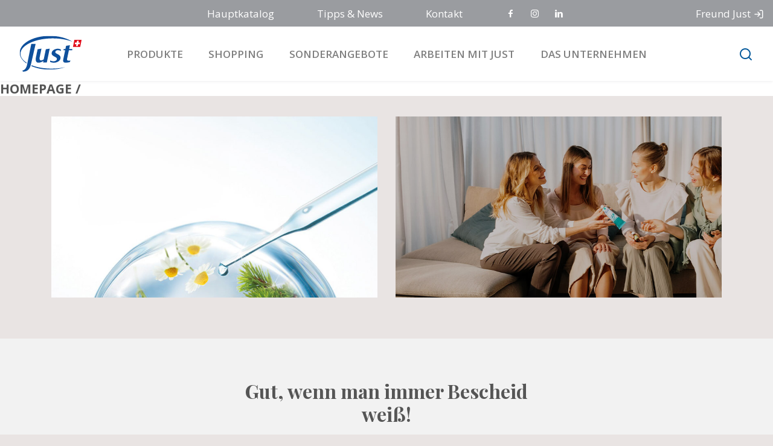

--- FILE ---
content_type: text/html; charset=UTF-8
request_url: https://www.justoesterreich.com/promo/baby-kids-waschlotion-shampoo
body_size: 18166
content:
<!DOCTYPE html>
<html lang="de-AT">

<head>
	<meta charset="UTF-8">
	<meta name="viewport" content="width=device-width,initial-scale=1,shrink-to-fit=no,viewport-fit=contain,user-scalable=no">
	<meta name="apple-mobile-web-app-capable" content="yes" />
	<link rel="profile" href="http://gmpg.org/xfn/11">
	<meta name="author" content="24 Consulting">
	<!-- Google Tag Manage Data Layer init -->
	<script>
		dataLayer = [];
	</script>
	<!-- End Google Tag Manage Data Layer init -->
	<!-- Google Tag Manager -->
    <script>(function(w,d,s,l,i){w[l]=w[l]||[];w[l].push({'gtm.start':
    new Date().getTime(),event:'gtm.js'});var f=d.getElementsByTagName(s)[0],
    j=d.createElement(s),dl=l!='dataLayer'?'&l='+l:'';j.async=true;j.src=
    'https://www.googletagmanager.com/gtm.js?id='+i+dl;f.parentNode.insertBefore(j,f);
    })(window,document,'script','dataLayer', 'GTM-P32ZP27');
    </script>
    <!-- End Google Tag Manager -->
    <meta name='robots' content='index, follow, max-image-preview:large, max-snippet:-1, max-video-preview:-1' />

	<!-- This site is optimized with the Yoast SEO plugin v26.8 - https://yoast.com/product/yoast-seo-wordpress/ -->
	<title>Baby &amp; Kids Waschlotion &amp; Shampoo - Just Österreich</title>
	<link rel="canonical" href="https://www.justoesterreich.com/promo/baby-kids-waschlotion-shampoo" />
	<meta property="og:locale" content="de_DE" />
	<meta property="og:type" content="article" />
	<meta property="og:title" content="Baby &amp; Kids Waschlotion &amp; Shampoo - Just Österreich" />
	<meta property="og:url" content="https://www.justoesterreich.com/promo/baby-kids-waschlotion-shampoo" />
	<meta property="og:site_name" content="Just Österreich" />
	<meta property="article:modified_time" content="2024-04-29T12:46:46+00:00" />
	<meta property="og:image" content="https://www.justoesterreich.com/wp-content/uploads/2023/09/just-homepage-mobile-au.jpg" />
	<meta property="og:image:width" content="800" />
	<meta property="og:image:height" content="694" />
	<meta property="og:image:type" content="image/jpeg" />
	<meta name="twitter:card" content="summary_large_image" />
	<script type="application/ld+json" class="yoast-schema-graph">{"@context":"https://schema.org","@graph":[{"@type":"WebPage","@id":"https://www.justoesterreich.com/promo/baby-kids-waschlotion-shampoo","url":"https://www.justoesterreich.com/promo/baby-kids-waschlotion-shampoo","name":"Baby & Kids Waschlotion & Shampoo - Just Österreich","isPartOf":{"@id":"https://www.justoesterreich.com/#website"},"datePublished":"2024-03-25T07:08:47+00:00","dateModified":"2024-04-29T12:46:46+00:00","breadcrumb":{"@id":"https://www.justoesterreich.com/promo/baby-kids-waschlotion-shampoo#breadcrumb"},"inLanguage":"de-AT","potentialAction":[{"@type":"ReadAction","target":["https://www.justoesterreich.com/promo/baby-kids-waschlotion-shampoo"]}]},{"@type":"BreadcrumbList","@id":"https://www.justoesterreich.com/promo/baby-kids-waschlotion-shampoo#breadcrumb","itemListElement":[{"@type":"ListItem","position":1,"name":"Home","item":"https://www.justoesterreich.com/"},{"@type":"ListItem","position":2,"name":"Promozioni","item":"https://www.justoesterreich.com/promo"},{"@type":"ListItem","position":3,"name":"Baby &#038; Kids Waschlotion &#038; Shampoo"}]},{"@type":"WebSite","@id":"https://www.justoesterreich.com/#website","url":"https://www.justoesterreich.com/","name":"Just Österreich","description":"Kosmetikprodukte und Naturkosmetik seit 1930","publisher":{"@id":"https://www.justoesterreich.com/#organization"},"potentialAction":[{"@type":"SearchAction","target":{"@type":"EntryPoint","urlTemplate":"https://www.justoesterreich.com/?s={search_term_string}"},"query-input":{"@type":"PropertyValueSpecification","valueRequired":true,"valueName":"search_term_string"}}],"inLanguage":"de-AT"},{"@type":"Organization","@id":"https://www.justoesterreich.com/#organization","name":"Just Österreich","url":"https://www.justoesterreich.com/","logo":{"@type":"ImageObject","inLanguage":"de-AT","@id":"https://www.justoesterreich.com/#/schema/logo/image/","url":"https://www.justoesterreich.com/wp-content/uploads/2020/09/Logo-just-top.svg","contentUrl":"https://www.justoesterreich.com/wp-content/uploads/2020/09/Logo-just-top.svg","caption":"Just Österreich"},"image":{"@id":"https://www.justoesterreich.com/#/schema/logo/image/"}}]}</script>
	<!-- / Yoast SEO plugin. -->


<link rel='dns-prefetch' href='//maps.googleapis.com' />
<link rel='dns-prefetch' href='//cdn.jsdelivr.net' />
<link rel='dns-prefetch' href='//cdn.plyr.io' />
<link rel="alternate" type="application/rss+xml" title="Just Österreich &raquo; Feed" href="https://www.justoesterreich.com/feed" />
<link rel="alternate" type="application/rss+xml" title="Just Österreich &raquo; Kommentar-Feed" href="https://www.justoesterreich.com/comments/feed" />
<link rel="alternate" title="oEmbed (JSON)" type="application/json+oembed" href="https://www.justoesterreich.com/wp-json/oembed/1.0/embed?url=https%3A%2F%2Fwww.justoesterreich.com%2Fpromo%2Fbaby-kids-waschlotion-shampoo" />
<link rel="alternate" title="oEmbed (XML)" type="text/xml+oembed" href="https://www.justoesterreich.com/wp-json/oembed/1.0/embed?url=https%3A%2F%2Fwww.justoesterreich.com%2Fpromo%2Fbaby-kids-waschlotion-shampoo&#038;format=xml" />
<style id='wp-img-auto-sizes-contain-inline-css'>
img:is([sizes=auto i],[sizes^="auto," i]){contain-intrinsic-size:3000px 1500px}
/*# sourceURL=wp-img-auto-sizes-contain-inline-css */
</style>
<style id='wp-emoji-styles-inline-css'>

	img.wp-smiley, img.emoji {
		display: inline !important;
		border: none !important;
		box-shadow: none !important;
		height: 1em !important;
		width: 1em !important;
		margin: 0 0.07em !important;
		vertical-align: -0.1em !important;
		background: none !important;
		padding: 0 !important;
	}
/*# sourceURL=wp-emoji-styles-inline-css */
</style>
<style id='wp-block-library-inline-css'>
:root{--wp-block-synced-color:#7a00df;--wp-block-synced-color--rgb:122,0,223;--wp-bound-block-color:var(--wp-block-synced-color);--wp-editor-canvas-background:#ddd;--wp-admin-theme-color:#007cba;--wp-admin-theme-color--rgb:0,124,186;--wp-admin-theme-color-darker-10:#006ba1;--wp-admin-theme-color-darker-10--rgb:0,107,160.5;--wp-admin-theme-color-darker-20:#005a87;--wp-admin-theme-color-darker-20--rgb:0,90,135;--wp-admin-border-width-focus:2px}@media (min-resolution:192dpi){:root{--wp-admin-border-width-focus:1.5px}}.wp-element-button{cursor:pointer}:root .has-very-light-gray-background-color{background-color:#eee}:root .has-very-dark-gray-background-color{background-color:#313131}:root .has-very-light-gray-color{color:#eee}:root .has-very-dark-gray-color{color:#313131}:root .has-vivid-green-cyan-to-vivid-cyan-blue-gradient-background{background:linear-gradient(135deg,#00d084,#0693e3)}:root .has-purple-crush-gradient-background{background:linear-gradient(135deg,#34e2e4,#4721fb 50%,#ab1dfe)}:root .has-hazy-dawn-gradient-background{background:linear-gradient(135deg,#faaca8,#dad0ec)}:root .has-subdued-olive-gradient-background{background:linear-gradient(135deg,#fafae1,#67a671)}:root .has-atomic-cream-gradient-background{background:linear-gradient(135deg,#fdd79a,#004a59)}:root .has-nightshade-gradient-background{background:linear-gradient(135deg,#330968,#31cdcf)}:root .has-midnight-gradient-background{background:linear-gradient(135deg,#020381,#2874fc)}:root{--wp--preset--font-size--normal:16px;--wp--preset--font-size--huge:42px}.has-regular-font-size{font-size:1em}.has-larger-font-size{font-size:2.625em}.has-normal-font-size{font-size:var(--wp--preset--font-size--normal)}.has-huge-font-size{font-size:var(--wp--preset--font-size--huge)}.has-text-align-center{text-align:center}.has-text-align-left{text-align:left}.has-text-align-right{text-align:right}.has-fit-text{white-space:nowrap!important}#end-resizable-editor-section{display:none}.aligncenter{clear:both}.items-justified-left{justify-content:flex-start}.items-justified-center{justify-content:center}.items-justified-right{justify-content:flex-end}.items-justified-space-between{justify-content:space-between}.screen-reader-text{border:0;clip-path:inset(50%);height:1px;margin:-1px;overflow:hidden;padding:0;position:absolute;width:1px;word-wrap:normal!important}.screen-reader-text:focus{background-color:#ddd;clip-path:none;color:#444;display:block;font-size:1em;height:auto;left:5px;line-height:normal;padding:15px 23px 14px;text-decoration:none;top:5px;width:auto;z-index:100000}html :where(.has-border-color){border-style:solid}html :where([style*=border-top-color]){border-top-style:solid}html :where([style*=border-right-color]){border-right-style:solid}html :where([style*=border-bottom-color]){border-bottom-style:solid}html :where([style*=border-left-color]){border-left-style:solid}html :where([style*=border-width]){border-style:solid}html :where([style*=border-top-width]){border-top-style:solid}html :where([style*=border-right-width]){border-right-style:solid}html :where([style*=border-bottom-width]){border-bottom-style:solid}html :where([style*=border-left-width]){border-left-style:solid}html :where(img[class*=wp-image-]){height:auto;max-width:100%}:where(figure){margin:0 0 1em}html :where(.is-position-sticky){--wp-admin--admin-bar--position-offset:var(--wp-admin--admin-bar--height,0px)}@media screen and (max-width:600px){html :where(.is-position-sticky){--wp-admin--admin-bar--position-offset:0px}}

/*# sourceURL=wp-block-library-inline-css */
</style><style id='global-styles-inline-css'>
:root{--wp--preset--aspect-ratio--square: 1;--wp--preset--aspect-ratio--4-3: 4/3;--wp--preset--aspect-ratio--3-4: 3/4;--wp--preset--aspect-ratio--3-2: 3/2;--wp--preset--aspect-ratio--2-3: 2/3;--wp--preset--aspect-ratio--16-9: 16/9;--wp--preset--aspect-ratio--9-16: 9/16;--wp--preset--color--black: #000000;--wp--preset--color--cyan-bluish-gray: #abb8c3;--wp--preset--color--white: #ffffff;--wp--preset--color--pale-pink: #f78da7;--wp--preset--color--vivid-red: #cf2e2e;--wp--preset--color--luminous-vivid-orange: #ff6900;--wp--preset--color--luminous-vivid-amber: #fcb900;--wp--preset--color--light-green-cyan: #7bdcb5;--wp--preset--color--vivid-green-cyan: #00d084;--wp--preset--color--pale-cyan-blue: #8ed1fc;--wp--preset--color--vivid-cyan-blue: #0693e3;--wp--preset--color--vivid-purple: #9b51e0;--wp--preset--gradient--vivid-cyan-blue-to-vivid-purple: linear-gradient(135deg,rgb(6,147,227) 0%,rgb(155,81,224) 100%);--wp--preset--gradient--light-green-cyan-to-vivid-green-cyan: linear-gradient(135deg,rgb(122,220,180) 0%,rgb(0,208,130) 100%);--wp--preset--gradient--luminous-vivid-amber-to-luminous-vivid-orange: linear-gradient(135deg,rgb(252,185,0) 0%,rgb(255,105,0) 100%);--wp--preset--gradient--luminous-vivid-orange-to-vivid-red: linear-gradient(135deg,rgb(255,105,0) 0%,rgb(207,46,46) 100%);--wp--preset--gradient--very-light-gray-to-cyan-bluish-gray: linear-gradient(135deg,rgb(238,238,238) 0%,rgb(169,184,195) 100%);--wp--preset--gradient--cool-to-warm-spectrum: linear-gradient(135deg,rgb(74,234,220) 0%,rgb(151,120,209) 20%,rgb(207,42,186) 40%,rgb(238,44,130) 60%,rgb(251,105,98) 80%,rgb(254,248,76) 100%);--wp--preset--gradient--blush-light-purple: linear-gradient(135deg,rgb(255,206,236) 0%,rgb(152,150,240) 100%);--wp--preset--gradient--blush-bordeaux: linear-gradient(135deg,rgb(254,205,165) 0%,rgb(254,45,45) 50%,rgb(107,0,62) 100%);--wp--preset--gradient--luminous-dusk: linear-gradient(135deg,rgb(255,203,112) 0%,rgb(199,81,192) 50%,rgb(65,88,208) 100%);--wp--preset--gradient--pale-ocean: linear-gradient(135deg,rgb(255,245,203) 0%,rgb(182,227,212) 50%,rgb(51,167,181) 100%);--wp--preset--gradient--electric-grass: linear-gradient(135deg,rgb(202,248,128) 0%,rgb(113,206,126) 100%);--wp--preset--gradient--midnight: linear-gradient(135deg,rgb(2,3,129) 0%,rgb(40,116,252) 100%);--wp--preset--font-size--small: 13px;--wp--preset--font-size--medium: 20px;--wp--preset--font-size--large: 36px;--wp--preset--font-size--x-large: 42px;--wp--preset--spacing--20: 0.44rem;--wp--preset--spacing--30: 0.67rem;--wp--preset--spacing--40: 1rem;--wp--preset--spacing--50: 1.5rem;--wp--preset--spacing--60: 2.25rem;--wp--preset--spacing--70: 3.38rem;--wp--preset--spacing--80: 5.06rem;--wp--preset--shadow--natural: 6px 6px 9px rgba(0, 0, 0, 0.2);--wp--preset--shadow--deep: 12px 12px 50px rgba(0, 0, 0, 0.4);--wp--preset--shadow--sharp: 6px 6px 0px rgba(0, 0, 0, 0.2);--wp--preset--shadow--outlined: 6px 6px 0px -3px rgb(255, 255, 255), 6px 6px rgb(0, 0, 0);--wp--preset--shadow--crisp: 6px 6px 0px rgb(0, 0, 0);}:where(.is-layout-flex){gap: 0.5em;}:where(.is-layout-grid){gap: 0.5em;}body .is-layout-flex{display: flex;}.is-layout-flex{flex-wrap: wrap;align-items: center;}.is-layout-flex > :is(*, div){margin: 0;}body .is-layout-grid{display: grid;}.is-layout-grid > :is(*, div){margin: 0;}:where(.wp-block-columns.is-layout-flex){gap: 2em;}:where(.wp-block-columns.is-layout-grid){gap: 2em;}:where(.wp-block-post-template.is-layout-flex){gap: 1.25em;}:where(.wp-block-post-template.is-layout-grid){gap: 1.25em;}.has-black-color{color: var(--wp--preset--color--black) !important;}.has-cyan-bluish-gray-color{color: var(--wp--preset--color--cyan-bluish-gray) !important;}.has-white-color{color: var(--wp--preset--color--white) !important;}.has-pale-pink-color{color: var(--wp--preset--color--pale-pink) !important;}.has-vivid-red-color{color: var(--wp--preset--color--vivid-red) !important;}.has-luminous-vivid-orange-color{color: var(--wp--preset--color--luminous-vivid-orange) !important;}.has-luminous-vivid-amber-color{color: var(--wp--preset--color--luminous-vivid-amber) !important;}.has-light-green-cyan-color{color: var(--wp--preset--color--light-green-cyan) !important;}.has-vivid-green-cyan-color{color: var(--wp--preset--color--vivid-green-cyan) !important;}.has-pale-cyan-blue-color{color: var(--wp--preset--color--pale-cyan-blue) !important;}.has-vivid-cyan-blue-color{color: var(--wp--preset--color--vivid-cyan-blue) !important;}.has-vivid-purple-color{color: var(--wp--preset--color--vivid-purple) !important;}.has-black-background-color{background-color: var(--wp--preset--color--black) !important;}.has-cyan-bluish-gray-background-color{background-color: var(--wp--preset--color--cyan-bluish-gray) !important;}.has-white-background-color{background-color: var(--wp--preset--color--white) !important;}.has-pale-pink-background-color{background-color: var(--wp--preset--color--pale-pink) !important;}.has-vivid-red-background-color{background-color: var(--wp--preset--color--vivid-red) !important;}.has-luminous-vivid-orange-background-color{background-color: var(--wp--preset--color--luminous-vivid-orange) !important;}.has-luminous-vivid-amber-background-color{background-color: var(--wp--preset--color--luminous-vivid-amber) !important;}.has-light-green-cyan-background-color{background-color: var(--wp--preset--color--light-green-cyan) !important;}.has-vivid-green-cyan-background-color{background-color: var(--wp--preset--color--vivid-green-cyan) !important;}.has-pale-cyan-blue-background-color{background-color: var(--wp--preset--color--pale-cyan-blue) !important;}.has-vivid-cyan-blue-background-color{background-color: var(--wp--preset--color--vivid-cyan-blue) !important;}.has-vivid-purple-background-color{background-color: var(--wp--preset--color--vivid-purple) !important;}.has-black-border-color{border-color: var(--wp--preset--color--black) !important;}.has-cyan-bluish-gray-border-color{border-color: var(--wp--preset--color--cyan-bluish-gray) !important;}.has-white-border-color{border-color: var(--wp--preset--color--white) !important;}.has-pale-pink-border-color{border-color: var(--wp--preset--color--pale-pink) !important;}.has-vivid-red-border-color{border-color: var(--wp--preset--color--vivid-red) !important;}.has-luminous-vivid-orange-border-color{border-color: var(--wp--preset--color--luminous-vivid-orange) !important;}.has-luminous-vivid-amber-border-color{border-color: var(--wp--preset--color--luminous-vivid-amber) !important;}.has-light-green-cyan-border-color{border-color: var(--wp--preset--color--light-green-cyan) !important;}.has-vivid-green-cyan-border-color{border-color: var(--wp--preset--color--vivid-green-cyan) !important;}.has-pale-cyan-blue-border-color{border-color: var(--wp--preset--color--pale-cyan-blue) !important;}.has-vivid-cyan-blue-border-color{border-color: var(--wp--preset--color--vivid-cyan-blue) !important;}.has-vivid-purple-border-color{border-color: var(--wp--preset--color--vivid-purple) !important;}.has-vivid-cyan-blue-to-vivid-purple-gradient-background{background: var(--wp--preset--gradient--vivid-cyan-blue-to-vivid-purple) !important;}.has-light-green-cyan-to-vivid-green-cyan-gradient-background{background: var(--wp--preset--gradient--light-green-cyan-to-vivid-green-cyan) !important;}.has-luminous-vivid-amber-to-luminous-vivid-orange-gradient-background{background: var(--wp--preset--gradient--luminous-vivid-amber-to-luminous-vivid-orange) !important;}.has-luminous-vivid-orange-to-vivid-red-gradient-background{background: var(--wp--preset--gradient--luminous-vivid-orange-to-vivid-red) !important;}.has-very-light-gray-to-cyan-bluish-gray-gradient-background{background: var(--wp--preset--gradient--very-light-gray-to-cyan-bluish-gray) !important;}.has-cool-to-warm-spectrum-gradient-background{background: var(--wp--preset--gradient--cool-to-warm-spectrum) !important;}.has-blush-light-purple-gradient-background{background: var(--wp--preset--gradient--blush-light-purple) !important;}.has-blush-bordeaux-gradient-background{background: var(--wp--preset--gradient--blush-bordeaux) !important;}.has-luminous-dusk-gradient-background{background: var(--wp--preset--gradient--luminous-dusk) !important;}.has-pale-ocean-gradient-background{background: var(--wp--preset--gradient--pale-ocean) !important;}.has-electric-grass-gradient-background{background: var(--wp--preset--gradient--electric-grass) !important;}.has-midnight-gradient-background{background: var(--wp--preset--gradient--midnight) !important;}.has-small-font-size{font-size: var(--wp--preset--font-size--small) !important;}.has-medium-font-size{font-size: var(--wp--preset--font-size--medium) !important;}.has-large-font-size{font-size: var(--wp--preset--font-size--large) !important;}.has-x-large-font-size{font-size: var(--wp--preset--font-size--x-large) !important;}
/*# sourceURL=global-styles-inline-css */
</style>

<style id='classic-theme-styles-inline-css'>
/*! This file is auto-generated */
.wp-block-button__link{color:#fff;background-color:#32373c;border-radius:9999px;box-shadow:none;text-decoration:none;padding:calc(.667em + 2px) calc(1.333em + 2px);font-size:1.125em}.wp-block-file__button{background:#32373c;color:#fff;text-decoration:none}
/*# sourceURL=/wp-includes/css/classic-themes.min.css */
</style>
<link rel='stylesheet' id='wp-components-css' href='https://www.justoesterreich.com/wp-includes/css/dist/components/style.min.css?ver=6.9' media='all' />
<link rel='stylesheet' id='wp-preferences-css' href='https://www.justoesterreich.com/wp-includes/css/dist/preferences/style.min.css?ver=6.9' media='all' />
<link rel='stylesheet' id='wp-block-editor-css' href='https://www.justoesterreich.com/wp-includes/css/dist/block-editor/style.min.css?ver=6.9' media='all' />
<link rel='stylesheet' id='popup-maker-block-library-style-css' href='https://www.justoesterreich.com/wp-content/plugins/popup-maker/dist/packages/block-library-style.css?ver=dbea705cfafe089d65f1' media='all' />
<link rel='stylesheet' id='mailup-css' href='https://www.justoesterreich.com/wp-content/plugins/mailup-email-and-newsletter-subscription-form/public/css/mailup-public.css?ver=1.2.7' media='all' />
<link rel='stylesheet' id='gwaa-style-css' href='https://www.justoesterreich.com/wp-content/themes/just/inc/libs/cf7-google-autocomplete/assets/css/style.css?ver=1.1.0' media='all' />
<link rel='stylesheet' id='swal-style-css' href='https://cdn.jsdelivr.net/npm/sweetalert2@11.7.2/dist/sweetalert2.min.css?ver=11.7.2' media='all' />
<link rel='stylesheet' id='plyr-css' href='https://cdn.plyr.io/3.6.2/plyr.css?ver=3.6.2' media='all' />
<link rel='stylesheet' id='glightbox-css' href='https://cdn.jsdelivr.net/gh/mcstudios/glightbox@3.0.3/dist/css/glightbox.min.css?ver=1769118938' media='all' />
<link rel='stylesheet' id='owl-carousel-css' href='https://www.justoesterreich.com/wp-content/themes/just/frontend/css/libs/owl.carousel.min.css?ver=2.3.4' media='all' />
<link rel='stylesheet' id='owl-carousel-theme-default-css' href='https://www.justoesterreich.com/wp-content/themes/just/frontend/css/libs/owl.theme.default.min.css?ver=2.3.4' media='all' />
<link rel='stylesheet' id='understrap-styles-css' href='https://www.justoesterreich.com/wp-content/themes/just/dist/css/atf.min.css?ver=0.1.0.1765971883' media='all' />
<link rel='stylesheet' id='js_composer_custom_css-css' href='//www.justoesterreich.com/wp-content/uploads/js_composer/custom.css?ver=8.6.1' media='all' />
<script src="https://www.justoesterreich.com/wp-includes/js/jquery/jquery.min.js?ver=3.7.1" id="jquery-core-js"></script>
<script src="https://www.justoesterreich.com/wp-includes/js/jquery/jquery-migrate.min.js?ver=3.4.1" id="jquery-migrate-js"></script>
<script src="https://www.justoesterreich.com/wp-content/plugins/mailup-email-and-newsletter-subscription-form/admin/js/jquery.validate.min.js?ver=1.19.5" id="mailup_validate-js"></script>
<script src="https://www.justoesterreich.com/wp-content/plugins/mailup-email-and-newsletter-subscription-form/admin/js/localization/messages_de.js?ver=1.19.5" id="mailup_validate_loc_de-js"></script>
<script id="mailup-js-extra">
var mailup_params = {"ajax_url":"https://www.justoesterreich.com/wp-admin/admin-ajax.php","ajaxNonce":"0b9c085536"};
//# sourceURL=mailup-js-extra
</script>
<script src="https://www.justoesterreich.com/wp-content/plugins/mailup-email-and-newsletter-subscription-form/public/js/mailup-public.js?ver=1.2.7" id="mailup-js"></script>
<script></script><link rel="https://api.w.org/" href="https://www.justoesterreich.com/wp-json/" /><link rel="alternate" title="JSON" type="application/json" href="https://www.justoesterreich.com/wp-json/wp/v2/promo/7525" /><link rel="EditURI" type="application/rsd+xml" title="RSD" href="https://www.justoesterreich.com/xmlrpc.php?rsd" />
<meta name="generator" content="WordPress 6.9" />
<link rel='shortlink' href='https://www.justoesterreich.com/?p=7525' />
<meta name="mobile-web-app-capable" content="yes">
<meta name="apple-mobile-web-app-capable" content="yes">
<meta name="apple-mobile-web-app-title" content="Just Österreich - Kosmetikprodukte und Naturkosmetik seit 1930">
<meta name="generator" content="Powered by WPBakery Page Builder - drag and drop page builder for WordPress."/>
<link rel="icon" href="https://www.justoesterreich.com/wp-content/uploads/2020/09/cropped-logo_512x512-32x32.png" sizes="32x32" />
<link rel="icon" href="https://www.justoesterreich.com/wp-content/uploads/2020/09/cropped-logo_512x512-192x192.png" sizes="192x192" />
<link rel="apple-touch-icon" href="https://www.justoesterreich.com/wp-content/uploads/2020/09/cropped-logo_512x512-180x180.png" />
<meta name="msapplication-TileImage" content="https://www.justoesterreich.com/wp-content/uploads/2020/09/cropped-logo_512x512-270x270.png" />
		<style id="wp-custom-css">
			body {
accent-color: #1c2c54;
}
img {
pointer-events:none;
}
a.iubenda-tp-btn.iubenda-cs-preferences-link {
	display: none !important;
	opacity: 0 !important;
}
#error-404-wrapper .content-area {display:inline-block}

#wrapper-footer .privacy-link {font-size: clamp(0.6875rem, 0.6648rem + 0.1136vw, 0.75rem);}


p.wpcr3_no_reviews {text-align:center}

/* add-on radio options per form lavora con noi */

.wpcf7-form-control-wrap.privacy {margin-top:25px;}
.wpcf7-form-control-wrap.riferimento
{
    margin-bottom: 0;
	margin-top:10px;
    display: block;
    font-size: 13px;
}

.wpcf7-form-control-wrap.riferimento .wpcf7-checkbox .wpcf7-list-item .wpcf7-list-item-label {margin-left:5px}

.wpcf7-form-control-wrap.riferimento .wpcf7-checkbox .wpcf7-list-item,
.wpcf7-form-control-wrap.riferimento .wpcf7-radio .wpcf7-list-item {
    display: inline-block;
    margin-right: 050;
	  width:50%
}

@media (min-width:950px) {
.wpcf7-form-control-wrap.riferimento .wpcf7-checkbox .wpcf7-list-item,
.wpcf7-form-control-wrap.riferimento .wpcf7-radio .wpcf7-list-item {
	  width:33.333%;
}
}

.wpcf7-form-control-wrap.riferimento .wpcf7-checkbox label,
.wpcf7-form-control-wrap.riferimento .wpcf7-radio label {
    display: flex;
    align-content: center;
    align-items: center;
}	
	
label.riferimento {
    color: #999;
    line-height: 1.2;
    display: block;
    width: 100%;
    margin-bottom: 0;
    font-size: 14px;	
}	

.pum-container.pum-responsive img {
    width: 100%;
    min-height: 20rem;
    object-fit: cover;
}

#newsletter-footer .socials a {
	margin: 0 15px;
}

@media (max-width: 991.98px){
#wrapper-navbar .navbar #mobileNavbarNavDropdown #mobile-menu .nav-item.social {
    padding: 0;
    position: relative;
    width: 33.3333%;
    display: inline;
    text-align: center;
    height: 66px;
		margin: 0;
    border: 0;
    float: left;
	background-color: #dcdbdb;
}	
}

#wrapper-navbar .navbar #mobileNavbarNavDropdown #mobile-menu .nav-item.policy {
	width: 50%;
	margin-right: 0;
	float: left;
	min-height: 85px;
	padding: 15px;
}




/* codice popup newsletter Gennaio 2026 */

#mupwp-form-title {
   margin-bottom: 26px;
}

    #mpwp-container label {
        position: relative;
        display: inline-block;
        margin: 0;
    }

#mupwp-form-fields {
	display: flex;
	flex-direction: column;
	row-gap: 26px;
}

    #mupwp-form-fields .mupwp-form-field {
         display: flex;
         flex-direction: column;
			margin: 0;
    }

    #mupwp-form-fields .mupwp-form-field input {
           border-bottom: 1px solid #e0e0e0;
           display: block;
           padding: 10px 0 5px;
           width: 100%;
     }

    #mupwp-form-fields .mupwp-form-field label:after {
         content: "*";
         margin-left: 4px;
         color: red;
    }

    #mupwp-form-save {
			display: block;
			width: 100%;
			border-width: 2px !important;
			border-radius: 100px !important;
			padding: .5rem 3rem !important;
			text-transform: uppercase;
			border-color: #1c2c54;
			border-style: solid;
			font-weight: 600;
			font-size: 16px !important;
			background-color: rgba(0, 0, 0, 0);
    }

#mpwp-container .label.terms {
	display: block;
	margin-bottom: 3px;
	padding-left: 30px;
}

#mupwp-form-terms .mupwp-form-term label input {
	height: 0;
	width: 0;
	position: absolute;
	top: 0;
}

#mupwp-form-terms .mupwp-form-term label input:before {
	content: "";
	display: block;
	width: 20px;
	height: 20px;
	position: absolute;
	top: 3px;
	left: -30px;
	border: 2px solid #1c2c54;
}

#mupwp-form-terms .mupwp-form-term label input:checked:after, #mupwp-form-terms .mupwp-form-term label input:checked:after {
	font-family: "Icon-webJust";
	content: '\e90b';
	display: block;
	width: 15px;
	height: 15px;
	position: absolute;
	top: 1px;
	left: -27px;
	color: #1c2c54;
	font-weight: bold;
}

#mupwp-form-submit-container {
    display: flex;
    width: 100%;
    position: relative;
    flex-direction: column;
}

#mpwp-container .ajax-loader {
	display: none;
	margin: 16px auto;
}

#mpwp-container .ajax-loader.active {
	display: block;
}

#mpwp-container .feedback {
	background-color: rgba(28, 44, 84, .8);
	color: #fff;
	padding: .5rem;
	width: 100%;
	position: relative;
	font-size: 95%;
	margin-top: 12px;
}


		</style>
		<noscript><style> .wpb_animate_when_almost_visible { opacity: 1; }</style></noscript>	<link rel="alternate" href="https://www.justoesterreich.com" hreflang="de-at" />
	<link rel="alternate" href="https://www.naturaljust.si" hreflang="sl-si" />
	<link rel="alternate" href="https://www.just.hr" hreflang="hr-hr" />
	<link rel="alternate" href="https://www.just.it" hreflang="it-it" />
	<link rel="alternate" href="https://www.justiberia.es" hreflang="es-es" />
	<link rel="apple-touch-icon" sizes="180x180" href="/wp-content/themes/just/assets/images/icons/apple-touch-icon.png">
	<link rel="icon" type="image/png" sizes="32x32" href="/wp-content/themes/just/assets/images/icons/favicon-32x32.png">
	<link rel="icon" type="image/png" sizes="16x16" href="/wp-content/themes/just/assets/images/icons/favicon-16x16.png">
	<link rel="manifest" href="/wp-content/themes/just/assets/images/icons/site.webmanifest">
	<link rel="mask-icon" href="/wp-content/themes/just/assets/images/icons/safari-pinned-tab.svg" color="#005daa">
	<link rel="shortcut icon" href="/wp-content/themes/just/assets/images/icons/favicon.ico">
	<meta name="apple-mobile-web-app-title" content="Just">
	<meta name="application-name" content="Just">
	<meta name="msapplication-TileColor" content="#ffffff">
	<meta name="msapplication-config" content="/wp-content/themes/just/assets/images/icons/browserconfig.xml">
	<meta name="theme-color" content="#ffffff">
	<meta property="og:video" content="https://justoesterreich.com/wp-content/themes/just/assets/video/just_meta.mp4" />
	<meta property="og:video:type" content="video/mp4" />
	<meta property="og:video:width" content="800" />
	<meta property="og:video:height" content="450" />
	<meta name="facebook-domain-verification" content="sq91k4dtvqkuxpd86qf2o9ngzu53pu" />
<style id='mupwp-inline-style-inline-css'>
     /* Main container*/
	#mpwp-container {

	}
    /* Form content container */
	#mupwp-form-content {

	}

    /* The <form> */
	#mupwp-form {

	}

    /* The form title */
	#mupwp-form-title {

	}

    /* The form description */
	#mupwp-form-description {

	}

    /* Fields container */
	#mupwp-form-fields {

	}

    /*Single field container*/
    #mupwp-form-fields .mupwp-form-field {

    }

    /* Terms and Conditions container */
	#mupwp-form-terms {

	}

    /* Single terms and condition container*/
	#mupwp-form-terms .mupwp-form-term {

	}

    /*Used for terms and conditions font size. Default = 0.85 rem*/
    #mpwp-container .label.terms.small-font {

    }

    /*Submit form, ajax loader and form messages container*/
    #mupwp-form-submit-container {

    }

    /*Submit button*/
    #mupwp-form-save {

    }
	
/*# sourceURL=mupwp-inline-style-inline-css */
</style>
</head>
<script>
	function GoogleMapsCallBack() {
		console.log('Google Maps API Loaded.')
	}
</script>

<body oncontextmenu="return false;" class="wp-singular promo-template-default single single-promo postid-7525 wp-custom-logo wp-embed-responsive wp-theme-just group-blog wpb-js-composer js-comp-ver-8.6.1 vc_responsive" itemscope itemtype="http://schema.org/WebSite">
<div class="site" id="page">
	<!-- ******************* The Sidebar Area ******************* -->
	<nav id="sidebar">
		<div id="sidebar-contacts">
	<div class="sidebar-contacts-content text-center">
		<button class="closeSidebar">
			<span class="icon-close"></span>
		</button>
		<h3 class="h2">Wie können wir Ihnen helfen?</h3>
		<p>Wählen Sie den Bereich aus, der Sie interessiert, und füllen Sie das Formular aus. Wir werden Ihnen so schnell wie möglich eine Antwort geben! Danke schön.</p>
	</div>
	<ul class="nav nav-tabs" id="sidebar-contacts-tabs" role="tablist">
		<li class="nav-item d-none" role="presentation">
			<a class="nav-link" data-ref="general" href="#general-tab" role="tab" aria-controls="general-tab" aria-selected="false"></a>
		</li>
					<li class="nav-item text-center" role="presentation">
				<a class="nav-link" data-ref="info" rel="Contatto" href="#info-tab" role="tab" aria-controls="info-tab" aria-selected="false">
					<span class="tab-icon icon-info"></span>
					<span class="tab-label">Mehr Informationen</span>
				</a>
			</li>
							<li class="nav-item text-center" role="presentation">
				<a class="nav-link" data-ref="product" rel="Acquisto" href="#how-to-buy-tab" role="tab" aria-controls="how-to-buy-tab" aria-selected="false">
					<span class="tab-icon icon-shopping-bag"></span>
					<span class="tab-label">Wo erhältlich</span>
				</a>
			</li>
							<li class="nav-item text-center" role="presentation">
				<a class="nav-link" data-ref="consulente" rel="Lavora con noi" href="#become-consultant-tab" role="tab" aria-controls="become-consultant-tab" aria-selected="false">
					<span class="tab-icon icon-user"></span>
					<span class="tab-label">Werden Sie Berater</span>
				</a>
			</li>
			</ul>
	<div class="tab-content" id="sidebar-contacts-tabs-content">
		<div class="tab-pane fade text-center" id="general-tab" data-ref="general" role="tabpanel" aria-labelledby="general-tab">
			<p>Lassen Sie sich von der Erfahrung von Just Consultants leiten und entdecken Sie die außergewöhnliche Qualität der Just-Produkte.</p>
			<a rel="acquisto" href="/shopping" class="btn btn-outline-primary my-4">SHOPPING</a>
			<p>Für Sie viele Möglichkeiten, Ihr Privat- und Berufsleben zu bereichern. Der Einstieg ist einfach. Warum probieren Sie es nicht einmal aus?</p>
			<a rel="lavora con noi" href="/arbeiten-mit-just/der-beruf" class="btn btn-outline-primary my-4">ARBEITE MIT UNS</a>
		</div>
					<div class="tab-pane fade" id="info-tab" data-ref="info" role="tabpanel" aria-labelledby="info-tab">
				<h3>Mehr Informationen</h3>
				
<div class="wpcf7 no-js" id="wpcf7-f5845-o1" lang="en-US" dir="ltr" data-wpcf7-id="5845">
<div class="screen-reader-response"><p role="status" aria-live="polite" aria-atomic="true"></p> <ul></ul></div>
<form action="/promo/baby-kids-waschlotion-shampoo#wpcf7-f5845-o1" method="post" class="wpcf7-form init wpcf7-acceptance-as-validation" aria-label="Contact form" novalidate="novalidate" data-status="init">
<fieldset class="hidden-fields-container"><input type="hidden" name="_wpcf7" value="5845" /><input type="hidden" name="_wpcf7_version" value="6.1.4" /><input type="hidden" name="_wpcf7_locale" value="en_US" /><input type="hidden" name="_wpcf7_unit_tag" value="wpcf7-f5845-o1" /><input type="hidden" name="_wpcf7_container_post" value="0" /><input type="hidden" name="_wpcf7_posted_data_hash" value="" /><input type="hidden" name="_wpcf7_recaptcha_response" value="" />
</fieldset>
<div class="row mt-3">
	<p><input type="hidden" name="contact-type" value="prodotto" />
	</p>
	<div class="col-md-6">
		<div class="wrap-input100 use-floating-validation-tip">
			<p><span class="wpcf7-form-control-wrap" data-name="username"><input size="40" maxlength="400" class="wpcf7-form-control wpcf7-text wpcf7-validates-as-required input100" aria-required="true" aria-invalid="false" value="" type="text" name="username" /></span><span class="focus-input100" data-placeholder="Vorname"></span>
			</p>
		</div>
	</div>
	<div class="col-md-6">
		<div class="wrap-input100 use-floating-validation-tip">
			<p><span class="wpcf7-form-control-wrap" data-name="usersurname"><input size="40" maxlength="400" class="wpcf7-form-control wpcf7-text wpcf7-validates-as-required input100" aria-required="true" aria-invalid="false" value="" type="text" name="usersurname" /></span><span class="focus-input100" data-placeholder="Nachname"></span>
			</p>
		</div>
	</div>
	<div class="col-md-12">
		<p>		<div class="mb-4 autocomplete-info-contatto-sidebar-gwaa-wrapper">
			<div class="wrap-input100 use-floating-validation-tip mb-0 autocomplete-input-wrapper">
				<p>
					<span class="wpcf7-form-control-wrap" data-name="autocomplete-info-contatto-sidebar">
						<input size="40" class="wpcf7-form-control wpcf7-gmautocomplete wpcf7-validates-as-required gmautocomplete wpcf7-validates-as-required  wpcf7-form-control wpcf7-text input100" aria-required="true" aria-invalid="false" type="text" autocomplete="off" name="autocomplete-info-contatto-sidebar" placeholder="">
					</span>
					<span class="focus-input100" data-placeholder="Geben Sie die vollständige Adresse ein: Postleitzahl, Stadt und Provinz *"></span>
				</p>
			</div>
			<div id="autocomplete-info-contatto-sidebar_info-wrapper" class="gwaa-info-wrapper">
				<div class="row">
																<div class="col-12">
							<div class="wrap-input100">
								<input placeholder="Stadt" type="text" readonly id="autocomplete-info-contatto-sidebar_locality" name="usertown" />
							</div>
						</div>
																<div class="col-md-12">
							<div class="wrap-input100">
								<input placeholder="Provinz" type="text" readonly id="autocomplete-info-contatto-sidebar_state" name="userprovince" />
							</div>
						</div>
																<div class="col-md-6">
							<div class="wrap-input100">
								<input placeholder="Bundesland" type="text" readonly id="autocomplete-info-contatto-sidebar_region" name="userregion" />
							</div>
						</div>
																<div class="col-md-6">
							<div class="wrap-input100">
								<input required id="autocomplete-info-contatto-sidebar_postcode" placeholder="Postleitzahl" type="text" name="usercap" class="wpcf7-form-control wpcf7-text wpcf7-validates-as-required" aria-required="true" maxlength="5" readonly autocomplete="off">
							</div>
						</div>
														</div>
			</div>
		</div>
		
		</p>
	</div>
	<div class="col-12">
		<div class="wrap-input100 use-floating-validation-tip wpcf7-form-control-has-icon">
			<p><i class="icon-phone"></i><span class="wpcf7-form-control-wrap" data-name="userphone"><input size="40" maxlength="15" class="wpcf7-form-control wpcf7-tel wpcf7-validates-as-required wpcf7-text wpcf7-validates-as-tel input100" aria-required="true" aria-invalid="false" value="" type="tel" name="userphone" /></span><span class="focus-input100" data-placeholder="Telefon"></span>
			</p>
		</div>
	</div>
	<div class="col-12">
		<div class="wrap-input100 use-floating-validation-tip wpcf7-form-control-has-icon">
			<p><i class="icon-mail"></i><span class="wpcf7-form-control-wrap" data-name="useremail"><input size="40" maxlength="400" class="wpcf7-form-control wpcf7-email wpcf7-text wpcf7-validates-as-email input100" aria-invalid="false" value="" type="email" name="useremail" /></span><span class="focus-input100" data-placeholder="E-mail"></span>
			</p>
		</div>
	</div>
	<div class="col-12">
		<div class="wrap-input100 use-floating-validation-tip">
			<p><span class="wpcf7-form-control-wrap" data-name="userhours"><select class="wpcf7-form-control wpcf7-select wpcf7-validates-as-required input100" aria-required="true" aria-invalid="false" name="userhours"><option value=""></option><option value="Vormittags">Vormittags</option><option value="Nachmittags">Nachmittags</option><option value="Abends">Abends</option><option value="Zu den Essenszeiten">Zu den Essenszeiten</option></select></span><span class="focus-input100" data-placeholder="Tageszeit, zu der Sie kontaktiert werden möchten:"></span>
			</p>
		</div>
	</div>
	<div class="col-12 small">
		<p><span class="wpcf7-form-control-wrap" data-name="privacy"><span class="wpcf7-form-control wpcf7-acceptance"><span class="wpcf7-list-item"><label><input type="checkbox" name="privacy" value="1" aria-invalid="false" /><span class="wpcf7-list-item-label">Durch das Absenden dieser Mitteilung erteile ich meine Einwilligung zur Verarbeitung meiner personenbezogenen Daten. <a target="_blank" href="/informationen-zum-datenschutz-kontaktieren-sie-uns"><b>Datenschutzerklärung</b></a></span></label></span></span></span><br />
<span class="wpcf7-form-control-wrap" data-name="treatment"><span class="wpcf7-form-control wpcf7-acceptance optional"><span class="wpcf7-list-item"><label><input type="checkbox" name="treatment" value="1" aria-invalid="false" /><span class="wpcf7-list-item-label">Mit der Absendung meiner Mitteilung erteile ich meine Einwilligung zur Verarbeitung meiner <a target="_blank" href="/datenschutzhinweise-newsletter"><b>personenbezogen Daten</b></a></span></label></span></span></span>
		</p>
	</div>
</div>
<p><input class="wpcf7-form-control wpcf7-submit has-spinner" type="submit" value="Absenden" />
</p><input type='hidden' class='wpcf7-pum' value='{"closepopup":false,"closedelay":0,"openpopup":false,"openpopup_id":0}' /><div class="wpcf7-response-output" aria-hidden="true"></div>
</form>
</div>
			</div>
							<div class="tab-pane fade" id="how-to-buy-tab" data-ref="product" role="tabpanel" aria-labelledby="how-to-buy-tab">
				<h3>Wie kauft man</h3>
				
<div class="wpcf7 no-js" id="wpcf7-f5844-o2" lang="en-US" dir="ltr" data-wpcf7-id="5844">
<div class="screen-reader-response"><p role="status" aria-live="polite" aria-atomic="true"></p> <ul></ul></div>
<form action="/promo/baby-kids-waschlotion-shampoo#wpcf7-f5844-o2" method="post" class="wpcf7-form init wpcf7-acceptance-as-validation" aria-label="Contact form" novalidate="novalidate" data-status="init">
<fieldset class="hidden-fields-container"><input type="hidden" name="_wpcf7" value="5844" /><input type="hidden" name="_wpcf7_version" value="6.1.4" /><input type="hidden" name="_wpcf7_locale" value="en_US" /><input type="hidden" name="_wpcf7_unit_tag" value="wpcf7-f5844-o2" /><input type="hidden" name="_wpcf7_container_post" value="0" /><input type="hidden" name="_wpcf7_posted_data_hash" value="" /><input type="hidden" name="_wpcf7_recaptcha_response" value="" />
</fieldset>
<div class="row mt-3">
	<p><input type="hidden" name="contact-type" value="party" />
	</p>
	<div class="col-md-6">
		<div class="wrap-input100 use-floating-validation-tip">
			<p><span class="wpcf7-form-control-wrap" data-name="username"><input size="40" maxlength="400" class="wpcf7-form-control wpcf7-text wpcf7-validates-as-required input100" aria-required="true" aria-invalid="false" value="" type="text" name="username" /></span><span class="focus-input100" data-placeholder="Vorname"></span>
			</p>
		</div>
	</div>
	<div class="col-md-6">
		<div class="wrap-input100 use-floating-validation-tip">
			<p><span class="wpcf7-form-control-wrap" data-name="usersurname"><input size="40" maxlength="400" class="wpcf7-form-control wpcf7-text wpcf7-validates-as-required input100" aria-required="true" aria-invalid="false" value="" type="text" name="usersurname" /></span><span class="focus-input100" data-placeholder="Nachname"></span>
			</p>
		</div>
	</div>
	<div class="col-md-12">
		<p>		<div class="mb-4 autocomplete-come-acquistare-sidebar-gwaa-wrapper">
			<div class="wrap-input100 use-floating-validation-tip mb-0 autocomplete-input-wrapper">
				<p>
					<span class="wpcf7-form-control-wrap" data-name="autocomplete-come-acquistare-sidebar">
						<input size="40" class="wpcf7-form-control wpcf7-gmautocomplete wpcf7-validates-as-required gmautocomplete wpcf7-validates-as-required  wpcf7-form-control wpcf7-text input100" aria-required="true" aria-invalid="false" type="text" autocomplete="off" name="autocomplete-come-acquistare-sidebar" placeholder="">
					</span>
					<span class="focus-input100" data-placeholder="Geben Sie die vollständige Adresse ein: Postleitzahl, Stadt und Provinz *"></span>
				</p>
			</div>
			<div id="autocomplete-come-acquistare-sidebar_info-wrapper" class="gwaa-info-wrapper">
				<div class="row">
																<div class="col-12">
							<div class="wrap-input100">
								<input placeholder="Stadt" type="text" readonly id="autocomplete-come-acquistare-sidebar_locality" name="usertown" />
							</div>
						</div>
																<div class="col-md-12">
							<div class="wrap-input100">
								<input placeholder="Provinz" type="text" readonly id="autocomplete-come-acquistare-sidebar_state" name="userprovince" />
							</div>
						</div>
																<div class="col-md-6">
							<div class="wrap-input100">
								<input placeholder="Bundesland" type="text" readonly id="autocomplete-come-acquistare-sidebar_region" name="userregion" />
							</div>
						</div>
																<div class="col-md-6">
							<div class="wrap-input100">
								<input required id="autocomplete-come-acquistare-sidebar_postcode" placeholder="Postleitzahl" type="text" name="usercap" class="wpcf7-form-control wpcf7-text wpcf7-validates-as-required" aria-required="true" maxlength="5" readonly autocomplete="off">
							</div>
						</div>
														</div>
			</div>
		</div>
		
		</p>
	</div>
	<div class="col-12">
		<div class="wrap-input100 use-floating-validation-tip wpcf7-form-control-has-icon">
			<p><i class="icon-phone"></i><span class="wpcf7-form-control-wrap" data-name="userphone"><input size="40" maxlength="15" class="wpcf7-form-control wpcf7-tel wpcf7-validates-as-required wpcf7-text wpcf7-validates-as-tel input100" aria-required="true" aria-invalid="false" value="" type="tel" name="userphone" /></span><span class="focus-input100" data-placeholder="Telefon"></span>
			</p>
		</div>
	</div>
	<div class="col-12">
		<div class="wrap-input100 use-floating-validation-tip wpcf7-form-control-has-icon">
			<p><i class="icon-mail"></i><span class="wpcf7-form-control-wrap" data-name="useremail"><input size="40" maxlength="400" class="wpcf7-form-control wpcf7-email wpcf7-text wpcf7-validates-as-email input100" aria-invalid="false" value="" type="email" name="useremail" /></span><span class="focus-input100" data-placeholder="E-mail"></span>
			</p>
		</div>
	</div>
	<div class="col-12">
		<div class="wrap-input100 use-floating-validation-tip">
			<p><span class="wpcf7-form-control-wrap" data-name="userhours"><select class="wpcf7-form-control wpcf7-select wpcf7-validates-as-required input100" aria-required="true" aria-invalid="false" name="userhours"><option value=""></option><option value="Vormittags">Vormittags</option><option value="Nachmittags">Nachmittags</option><option value="Abends">Abends</option><option value="Zu den Essenszeiten">Zu den Essenszeiten</option></select></span><span class="focus-input100" data-placeholder="Tageszeit, zu der Sie kontaktiert werden möchten:"></span>
			</p>
		</div>
	</div>
	<div class="col-12 small">
		<p><span class="wpcf7-form-control-wrap" data-name="privacy"><span class="wpcf7-form-control wpcf7-acceptance"><span class="wpcf7-list-item"><label><input type="checkbox" name="privacy" value="1" aria-invalid="false" /><span class="wpcf7-list-item-label">Durch das Absenden dieser Mitteilung erteile ich meine Einwilligung zur Verarbeitung meiner personenbezogenen Daten. <a target="_blank" href="/informationen-zum-datenschutz-so-kaufen-sie-ein"><b>Datenschutzerklärung</b></a></span></label></span></span></span><br />
<span class="wpcf7-form-control-wrap" data-name="treatment"><span class="wpcf7-form-control wpcf7-acceptance optional"><span class="wpcf7-list-item"><label><input type="checkbox" name="treatment" value="1" aria-invalid="false" /><span class="wpcf7-list-item-label">Mit der Absendung meiner Mitteilung erteile ich meine Einwilligung zur Verarbeitung meiner <a target="_blank" href="/datenschutzhinweise-newsletter"><b>personenbezogen Daten</b></a></span></label></span></span></span>
		</p>
	</div>
</div>
<p><input class="wpcf7-form-control wpcf7-submit has-spinner" type="submit" value="Absenden" />
</p><input type='hidden' class='wpcf7-pum' value='{"closepopup":false,"closedelay":0,"openpopup":false,"openpopup_id":0}' /><div class="wpcf7-response-output" aria-hidden="true"></div>
</form>
</div>
			</div>
							<div class="tab-pane fade" id="become-consultant-tab" data-ref="consulente" role="tabpanel" aria-labelledby="become-consultant-tab">
				<h3>Werden Sie Berater</h3>
				
<div class="wpcf7 no-js" id="wpcf7-f5843-o3" lang="en-US" dir="ltr" data-wpcf7-id="5843">
<div class="screen-reader-response"><p role="status" aria-live="polite" aria-atomic="true"></p> <ul></ul></div>
<form action="/promo/baby-kids-waschlotion-shampoo#wpcf7-f5843-o3" method="post" class="wpcf7-form init wpcf7-acceptance-as-validation" aria-label="Contact form" novalidate="novalidate" data-status="init">
<fieldset class="hidden-fields-container"><input type="hidden" name="_wpcf7" value="5843" /><input type="hidden" name="_wpcf7_version" value="6.1.4" /><input type="hidden" name="_wpcf7_locale" value="en_US" /><input type="hidden" name="_wpcf7_unit_tag" value="wpcf7-f5843-o3" /><input type="hidden" name="_wpcf7_container_post" value="0" /><input type="hidden" name="_wpcf7_posted_data_hash" value="" /><input type="hidden" name="_wpcf7_recaptcha_response" value="" />
</fieldset>
<div class="row mt-3">
	<p><input type="hidden" name="contact-type" value="consulente" />
	</p>
	<div class="col-md-6">
		<div class="wrap-input100 use-floating-validation-tip">
			<p><span class="wpcf7-form-control-wrap" data-name="username"><input size="40" maxlength="400" class="wpcf7-form-control wpcf7-text wpcf7-validates-as-required input100" aria-required="true" aria-invalid="false" value="" type="text" name="username" /></span><span class="focus-input100" data-placeholder="Vorname"></span>
			</p>
		</div>
	</div>
	<div class="col-md-6">
		<div class="wrap-input100 use-floating-validation-tip">
			<p><span class="wpcf7-form-control-wrap" data-name="usersurname"><input size="40" maxlength="400" class="wpcf7-form-control wpcf7-text wpcf7-validates-as-required input100" aria-required="true" aria-invalid="false" value="" type="text" name="usersurname" /></span><span class="focus-input100" data-placeholder="Nachname"></span>
			</p>
		</div>
	</div>
	<div class="col-md-12">
		<p>		<div class="mb-4 autocomplete-diventa-consulente-sidebar-gwaa-wrapper">
			<div class="wrap-input100 use-floating-validation-tip mb-0 autocomplete-input-wrapper">
				<p>
					<span class="wpcf7-form-control-wrap" data-name="autocomplete-diventa-consulente-sidebar">
						<input size="40" class="wpcf7-form-control wpcf7-gmautocomplete wpcf7-validates-as-required gmautocomplete wpcf7-validates-as-required  wpcf7-form-control wpcf7-text input100" aria-required="true" aria-invalid="false" type="text" autocomplete="off" name="autocomplete-diventa-consulente-sidebar" placeholder="">
					</span>
					<span class="focus-input100" data-placeholder="Geben Sie die vollständige Adresse ein: Postleitzahl, Stadt und Provinz *"></span>
				</p>
			</div>
			<div id="autocomplete-diventa-consulente-sidebar_info-wrapper" class="gwaa-info-wrapper">
				<div class="row">
																<div class="col-12">
							<div class="wrap-input100">
								<input placeholder="Stadt" type="text" readonly id="autocomplete-diventa-consulente-sidebar_locality" name="usertown" />
							</div>
						</div>
																<div class="col-md-12">
							<div class="wrap-input100">
								<input placeholder="Provinz" type="text" readonly id="autocomplete-diventa-consulente-sidebar_state" name="userprovince" />
							</div>
						</div>
																<div class="col-md-6">
							<div class="wrap-input100">
								<input placeholder="Bundesland" type="text" readonly id="autocomplete-diventa-consulente-sidebar_region" name="userregion" />
							</div>
						</div>
																<div class="col-md-6">
							<div class="wrap-input100">
								<input required id="autocomplete-diventa-consulente-sidebar_postcode" placeholder="Postleitzahl" type="text" name="usercap" class="wpcf7-form-control wpcf7-text wpcf7-validates-as-required" aria-required="true" maxlength="5" readonly autocomplete="off">
							</div>
						</div>
														</div>
			</div>
		</div>
		
		</p>
	</div>
	<div class="col-12">
		<div class="wrap-input100 use-floating-validation-tip wpcf7-form-control-has-icon">
			<p><i class="icon-phone"></i><span class="wpcf7-form-control-wrap" data-name="userphone"><input size="40" maxlength="15" class="wpcf7-form-control wpcf7-tel wpcf7-validates-as-required wpcf7-text wpcf7-validates-as-tel input100" aria-required="true" aria-invalid="false" value="" type="tel" name="userphone" /></span><span class="focus-input100" data-placeholder="Telefon"></span>
			</p>
		</div>
	</div>
	<div class="col-12">
		<div class="wrap-input100 use-floating-validation-tip wpcf7-form-control-has-icon">
			<p><i class="icon-mail"></i><span class="wpcf7-form-control-wrap" data-name="useremail"><input size="40" maxlength="400" class="wpcf7-form-control wpcf7-email wpcf7-text wpcf7-validates-as-email input100" aria-invalid="false" value="" type="email" name="useremail" /></span><span class="focus-input100" data-placeholder="E-mail"></span>
			</p>
		</div>
	</div>
	<div class="col-12">
		<div class="wrap-input100 use-floating-validation-tip">
			<p><span class="wpcf7-form-control-wrap" data-name="userhours"><select class="wpcf7-form-control wpcf7-select wpcf7-validates-as-required input100" aria-required="true" aria-invalid="false" name="userhours"><option value=""></option><option value="Vormittags">Vormittags</option><option value="Nachmittags">Nachmittags</option><option value="Abends">Abends</option><option value="Zu den Essenszeiten">Zu den Essenszeiten</option></select></span><span class="focus-input100" data-placeholder="Tageszeit, zu der Sie kontaktiert werden möchten:"></span>
			</p>
		</div>
	</div>
	<div class="col-12 small">
		<p><span class="wpcf7-form-control-wrap" data-name="privacy"><span class="wpcf7-form-control wpcf7-acceptance"><span class="wpcf7-list-item"><label><input type="checkbox" name="privacy" value="1" aria-invalid="false" /><span class="wpcf7-list-item-label">Durch das Absenden dieser Mitteilung erteile ich meine Einwilligung zur Verarbeitung meiner personenbezogenen Daten. <a target="_blank" href="/informationen-zum-datenschutz-werden-sie-berater"><b>Datenschutzerklärung</b></a></span></label></span></span></span><br />
<span class="wpcf7-form-control-wrap" data-name="treatment"><span class="wpcf7-form-control wpcf7-acceptance optional"><span class="wpcf7-list-item"><label><input type="checkbox" name="treatment" value="1" aria-invalid="false" /><span class="wpcf7-list-item-label">Mit der Absendung meiner Mitteilung erteile ich meine Einwilligung zur Verarbeitung meiner <a target="_blank" href="/datenschutzhinweise-newsletter"><b>personenbezogen Daten</b></a></span></label></span></span></span>
		</p>
	</div>
</div>
<p><input class="wpcf7-form-control wpcf7-submit has-spinner" type="submit" value="Absenden" />
</p><input type='hidden' class='wpcf7-pum' value='{"closepopup":false,"closedelay":0,"openpopup":false,"openpopup_id":0}' /><div class="wpcf7-response-output" aria-hidden="true"></div>
</form>
</div>
			</div>
			</div>
</div>	</nav>

	<!-- ******************* The Tobpar Area ******************* -->
	<div id="wrapper-topbar" class="d-none d-lg-block">
		<div class="container"><ul id="top-menu" class="nav justify-content-center"><li id="menu-item-431" class="menu-item menu-item-type-post_type menu-item-object-page menu-item-431"><a href="https://www.justoesterreich.com/katalog-als-pdf-datei-herunterladen">Hauptkatalog</a></li>
<li id="menu-item-430" class="menu-item menu-item-type-post_type menu-item-object-page current_page_parent menu-item-430"><a href="https://www.justoesterreich.com/tipps">Tipps &#038; News</a></li>
<li id="menu-item-6701" class="target-contact menu-item menu-item-type-custom menu-item-object-custom menu-item-6701"><a data-rel="toggleSideBar" data-ref="general">Kontakt</a></li>
<li id="menu-item-434" class="social icon-facebook menu-item menu-item-type-custom menu-item-object-custom menu-item-434"><a target="_blank" href="https://www.facebook.com/JustOesterreichOfficial">Facebook</a></li>
<li id="menu-item-8296" class="social icon-instagram menu-item menu-item-type-custom menu-item-object-custom menu-item-8296"><a target="_blank" href="https://www.instagram.com/justoesterreichofficial/">Instagram</a></li>
<li id="menu-item-433" class="social icon-linkedin menu-item menu-item-type-custom menu-item-object-custom menu-item-433"><a target="_blank" href="https://www.linkedin.com/company/just-%C3%B6sterreich/">Linkedin</a></li>
<li id="menu-item-7192" class="amica-just-link menu-item menu-item-type-custom menu-item-object-custom menu-item-7192"><a target="_blank" href="https://amica.just.it/Login.aspx?language=de">Freund Just</a></li>
</ul></div>	</div>
	<!-- ******************* The Navbar Area ******************* -->
	<div id="wrapper-navbar">

		<a class="skip-link sr-only sr-only-focusable" href="#content">Skip to content</a>

		<nav id="main-nav" class="navbar navbar-expand-lg navbar-light bg-white shadow-sm" aria-labelledby="main-nav-label">

			<h2 id="main-nav-label" class="sr-only">
				Main Navigation			</h2>


			<div class="container-fluid">

				<!-- Your site title as branding in the menu -->
				<a href="https://www.justoesterreich.com/" class="navbar-brand custom-logo-link" rel="home"><img src="https://www.justoesterreich.com/wp-content/uploads/2020/09/Logo-just-top.svg" class="img-fluid" alt="Just Österreich" decoding="async" /></a>				<!-- end custom logo -->

				<button class="navbar-toggler hamburger hamburger--minus" type="button" data-toggle="collapse" data-target="#mobileNavbarNavDropdown" aria-controls="mobileNavbarNavDropdown" aria-label="Apri il menu" aria-expanded="false">
						<span class="hamburger-box">
							<span class="hamburger-inner"></span>
						</span>
				</button>

				<!-- The WordPress Menu goes here -->
				<div id="navbarNavDropdown" class="collapse navbar-collapse"><ul id="main-menu" class="navbar-nav m-auto"><li itemscope="itemscope" itemtype="https://www.schema.org/SiteNavigationElement" id="menu-item-166" class="product-link menu-item menu-item-type-custom menu-item-object-custom menu-item-has-children dropdown menu-item-166 nav-item"><a title="Produkte" href="#" data-toggle="dropdown" aria-haspopup="true" aria-expanded="false" class="dropdown-toggle nav-link" id="menu-item-dropdown-166">Produkte</a>
<div class='dropdown-menu-wrapper'><div class='container'><ul class="row custom-dropdown" aria-labelledby="menu-item-dropdown-166" role="menu">
<li class="product_tax_menu col-lg"><h3>Wohlbefinden</h3>	<div id="menu-item-163" class="menu-item menu-item-type-taxonomy menu-item-object-product_taxonomy menu-item-163 nav-item"><a href="https://www.justoesterreich.com/produkte/aetherische-ole" itemscope="itemscope" itemtype="https://www.schema.org/SiteNavigationElement">Ätherische Öle</a><a href="https://www.justoesterreich.com/produkte/dermoaktive-kraeuter-pflege" itemscope="itemscope" itemtype="https://www.schema.org/SiteNavigationElement">Dermoaktive Kräuter Pflege</a><a href="https://www.justoesterreich.com/produkte/badelinie-und-essenzen" itemscope="itemscope" itemtype="https://www.schema.org/SiteNavigationElement">Badelinie und Essenzen</a><a href="https://www.justoesterreich.com/produkte/lamelloderm" itemscope="itemscope" itemtype="https://www.schema.org/SiteNavigationElement">Lamelloderm</a><a href="https://www.justoesterreich.com/produkte/fuesse-und-beine" itemscope="itemscope" itemtype="https://www.schema.org/SiteNavigationElement">Füße und Beine</a><a href="https://www.justoesterreich.com/produkte/malve" itemscope="itemscope" itemtype="https://www.schema.org/SiteNavigationElement">Malve</a><a href="https://www.justoesterreich.com/produkte/baby-kids" itemscope="itemscope" itemtype="https://www.schema.org/SiteNavigationElement">Baby &amp; Kids</a><a href="https://www.justoesterreich.com/produkte/spezielle-produkte" itemscope="itemscope" itemtype="https://www.schema.org/SiteNavigationElement">Spezielle Produkte</a><a href="https://www.justoesterreich.com/produkte/mundhygiene" itemscope="itemscope" itemtype="https://www.schema.org/SiteNavigationElement">Mundhygiene</a><a href="https://www.justoesterreich.com/produkte/intim" itemscope="itemscope" itemtype="https://www.schema.org/SiteNavigationElement">Intim</a><a href="https://www.justoesterreich.com/produkte/koerperpflege" itemscope="itemscope" itemtype="https://www.schema.org/SiteNavigationElement">Körperpflege</a><a href="https://www.justoesterreich.com/produkte/haustiere" itemscope="itemscope" itemtype="https://www.schema.org/SiteNavigationElement">Haustiere</a></div></li></li>
<li class="product_tax_menu col-lg"><h3>Schönheit</h3>	<div id="menu-item-164" class="menu-item menu-item-type-taxonomy menu-item-object-product_taxonomy menu-item-164 nav-item"><a href="https://www.justoesterreich.com/produkte/haare" itemscope="itemscope" itemtype="https://www.schema.org/SiteNavigationElement">Haare</a><a href="https://www.justoesterreich.com/produkte/anticellulite-und-hautstraffung" itemscope="itemscope" itemtype="https://www.schema.org/SiteNavigationElement">Anticellulite* und Hautstraffung</a><a href="https://www.justoesterreich.com/produkte/vital-just" itemscope="itemscope" itemtype="https://www.schema.org/SiteNavigationElement">Vital Just</a><a href="https://www.justoesterreich.com/produkte/sonnenschutz" itemscope="itemscope" itemtype="https://www.schema.org/SiteNavigationElement">Sonnenschutz</a><a href="https://www.justoesterreich.com/produkte/maenner" itemscope="itemscope" itemtype="https://www.schema.org/SiteNavigationElement">Männer</a></div></li></li>
<li class="product_tax_menu col-lg"><h3>Zuhause</h3>	<div id="menu-item-165" class="menu-item menu-item-type-taxonomy menu-item-object-product_taxonomy menu-item-165 nav-item"><a href="https://www.justoesterreich.com/produkte/haushalt" itemscope="itemscope" itemtype="https://www.schema.org/SiteNavigationElement">Haushalt</a></div></li></li>
</ul></div></div>
</li>
<li itemscope="itemscope" itemtype="https://www.schema.org/SiteNavigationElement" id="menu-item-2967" class="menu-item menu-item-type-post_type menu-item-object-page menu-item-2967 nav-item"><a title="Shopping" href="https://www.justoesterreich.com/shopping" class="nav-link">Shopping</a></li>
<li itemscope="itemscope" itemtype="https://www.schema.org/SiteNavigationElement" id="menu-item-1178" class="menu-item menu-item-type-post_type menu-item-object-page menu-item-1178 nav-item"><a title="Sonderangebote" href="https://www.justoesterreich.com/sonderangebote" class="nav-link">Sonderangebote</a></li>
<li itemscope="itemscope" itemtype="https://www.schema.org/SiteNavigationElement" id="menu-item-8255" class="menu-item menu-item-type-post_type menu-item-object-page menu-item-has-children dropdown menu-item-8255 nav-item"><a title="Arbeiten mit Just" href="#" data-toggle="dropdown" aria-haspopup="true" aria-expanded="false" class="dropdown-toggle nav-link" id="menu-item-dropdown-8255">Arbeiten mit Just</a>
<div class='dropdown-menu-wrapper'><div class='container'><ul class="row custom-dropdown" aria-labelledby="menu-item-dropdown-8255" role="menu">
	<li itemscope="itemscope" itemtype="https://www.schema.org/SiteNavigationElement" id="menu-item-8257" class="menu-item menu-item-type-post_type menu-item-object-page menu-item-8257 nav-item"><a title="Die Tätigkeit" href="https://www.justoesterreich.com/arbeiten-mit-just/die-taetigkeit" class="dropdown-item">Die Tätigkeit</a></li>
	<li itemscope="itemscope" itemtype="https://www.schema.org/SiteNavigationElement" id="menu-item-8256" class="menu-item menu-item-type-post_type menu-item-object-page menu-item-8256 nav-item"><a title="Häufig gestellte Fragen" href="https://www.justoesterreich.com/arbeiten-mit-just/haeufig-gestellte-fragen" class="dropdown-item">Häufig gestellte Fragen</a></li>
</ul></div></div>
</li>
<li itemscope="itemscope" itemtype="https://www.schema.org/SiteNavigationElement" id="menu-item-640" class="menu-item menu-item-type-post_type menu-item-object-page menu-item-has-children dropdown menu-item-640 nav-item"><a title="Das Unternehmen" href="#" data-toggle="dropdown" aria-haspopup="true" aria-expanded="false" class="dropdown-toggle nav-link" id="menu-item-dropdown-640">Das Unternehmen</a>
<div class='dropdown-menu-wrapper'><div class='container'><ul class="row custom-dropdown" aria-labelledby="menu-item-dropdown-640" role="menu">
	<li itemscope="itemscope" itemtype="https://www.schema.org/SiteNavigationElement" id="menu-item-683" class="menu-item menu-item-type-post_type menu-item-object-page menu-item-683 nav-item"><a title="Wohlbefinden" href="https://www.justoesterreich.com/das-unternehmen/wohlbefinden" class="dropdown-item">Wohlbefinden</a></li>
	<li itemscope="itemscope" itemtype="https://www.schema.org/SiteNavigationElement" id="menu-item-684" class="menu-item menu-item-type-post_type menu-item-object-page menu-item-684 nav-item"><a title="Die Geschichte von Just" href="https://www.justoesterreich.com/das-unternehmen/die-geschichte-von-just" class="dropdown-item">Die Geschichte von Just</a></li>
	<li itemscope="itemscope" itemtype="https://www.schema.org/SiteNavigationElement" id="menu-item-685" class="menu-item menu-item-type-post_type menu-item-object-page menu-item-685 nav-item"><a title="Soziale Verantwortung" href="https://www.justoesterreich.com/das-unternehmen/soziale-verantwortung" class="dropdown-item">Soziale Verantwortung</a></li>
	<li itemscope="itemscope" itemtype="https://www.schema.org/SiteNavigationElement" id="menu-item-686" class="menu-item menu-item-type-post_type menu-item-object-page menu-item-686 nav-item"><a title="Unsere Philosophie" href="https://www.justoesterreich.com/das-unternehmen/unsere-philosophie" class="dropdown-item">Unsere Philosophie</a></li>
</ul></div></div>
</li>
</ul></div>
				<!-- The WordPress Menu goes here -->
				<div id="mobileNavbarNavDropdown" class="collapse navbar-collapse"><ul id="mobile-menu" class="navbar-nav m-auto"><li itemscope="itemscope" itemtype="https://www.schema.org/SiteNavigationElement" id="menu-item-1713" class="product-link menu-item menu-item-type-custom menu-item-object-custom menu-item-has-children dropdown menu-item-1713 nav-item"><a title="Produkte" href="#" data-toggle="dropdown" aria-haspopup="true" aria-expanded="false" class="dropdown-toggle nav-link" id="menu-item-dropdown-1713">Produkte</a>
<div class='dropdown-menu-wrapper'><div class='container'><ul class="row custom-dropdown" aria-labelledby="menu-item-dropdown-1713" role="menu">
<li class="product_tax_menu col-lg"><h3>Wohlbefinden</h3>	<div id="menu-item-1714" class="menu-item menu-item-type-taxonomy menu-item-object-product_taxonomy menu-item-1714 nav-item"><a href="https://www.justoesterreich.com/produkte/aetherische-ole" itemscope="itemscope" itemtype="https://www.schema.org/SiteNavigationElement">Ätherische Öle</a><a href="https://www.justoesterreich.com/produkte/dermoaktive-kraeuter-pflege" itemscope="itemscope" itemtype="https://www.schema.org/SiteNavigationElement">Dermoaktive Kräuter Pflege</a><a href="https://www.justoesterreich.com/produkte/badelinie-und-essenzen" itemscope="itemscope" itemtype="https://www.schema.org/SiteNavigationElement">Badelinie und Essenzen</a><a href="https://www.justoesterreich.com/produkte/lamelloderm" itemscope="itemscope" itemtype="https://www.schema.org/SiteNavigationElement">Lamelloderm</a><a href="https://www.justoesterreich.com/produkte/fuesse-und-beine" itemscope="itemscope" itemtype="https://www.schema.org/SiteNavigationElement">Füße und Beine</a><a href="https://www.justoesterreich.com/produkte/malve" itemscope="itemscope" itemtype="https://www.schema.org/SiteNavigationElement">Malve</a><a href="https://www.justoesterreich.com/produkte/baby-kids" itemscope="itemscope" itemtype="https://www.schema.org/SiteNavigationElement">Baby &amp; Kids</a><a href="https://www.justoesterreich.com/produkte/spezielle-produkte" itemscope="itemscope" itemtype="https://www.schema.org/SiteNavigationElement">Spezielle Produkte</a><a href="https://www.justoesterreich.com/produkte/mundhygiene" itemscope="itemscope" itemtype="https://www.schema.org/SiteNavigationElement">Mundhygiene</a><a href="https://www.justoesterreich.com/produkte/intim" itemscope="itemscope" itemtype="https://www.schema.org/SiteNavigationElement">Intim</a><a href="https://www.justoesterreich.com/produkte/koerperpflege" itemscope="itemscope" itemtype="https://www.schema.org/SiteNavigationElement">Körperpflege</a><a href="https://www.justoesterreich.com/produkte/haustiere" itemscope="itemscope" itemtype="https://www.schema.org/SiteNavigationElement">Haustiere</a></div></li></li>
<li class="product_tax_menu col-lg"><h3>Schönheit</h3>	<div id="menu-item-1715" class="menu-item menu-item-type-taxonomy menu-item-object-product_taxonomy menu-item-1715 nav-item"><a href="https://www.justoesterreich.com/produkte/haare" itemscope="itemscope" itemtype="https://www.schema.org/SiteNavigationElement">Haare</a><a href="https://www.justoesterreich.com/produkte/anticellulite-und-hautstraffung" itemscope="itemscope" itemtype="https://www.schema.org/SiteNavigationElement">Anticellulite* und Hautstraffung</a><a href="https://www.justoesterreich.com/produkte/vital-just" itemscope="itemscope" itemtype="https://www.schema.org/SiteNavigationElement">Vital Just</a><a href="https://www.justoesterreich.com/produkte/sonnenschutz" itemscope="itemscope" itemtype="https://www.schema.org/SiteNavigationElement">Sonnenschutz</a><a href="https://www.justoesterreich.com/produkte/maenner" itemscope="itemscope" itemtype="https://www.schema.org/SiteNavigationElement">Männer</a></div></li></li>
<li class="product_tax_menu col-lg"><h3>Zuhause</h3>	<div id="menu-item-1716" class="menu-item menu-item-type-taxonomy menu-item-object-product_taxonomy menu-item-1716 nav-item"><a href="https://www.justoesterreich.com/produkte/haushalt" itemscope="itemscope" itemtype="https://www.schema.org/SiteNavigationElement">Haushalt</a></div></li></li>
</ul></div></div>
</li>
<li itemscope="itemscope" itemtype="https://www.schema.org/SiteNavigationElement" id="menu-item-1718" class="menu-item menu-item-type-post_type menu-item-object-page menu-item-1718 nav-item"><a title="Sonderangebote" href="https://www.justoesterreich.com/sonderangebote" class="nav-link">Sonderangebote</a></li>
<li itemscope="itemscope" itemtype="https://www.schema.org/SiteNavigationElement" id="menu-item-2968" class="menu-item menu-item-type-post_type menu-item-object-page menu-item-2968 nav-item"><a title="Shopping" href="https://www.justoesterreich.com/shopping" class="nav-link">Shopping</a></li>
<li itemscope="itemscope" itemtype="https://www.schema.org/SiteNavigationElement" id="menu-item-8258" class="menu-item menu-item-type-post_type menu-item-object-page menu-item-8258 nav-item"><a title="Arbeiten mit Just" href="https://www.justoesterreich.com/arbeiten-mit-just" class="nav-link">Arbeiten mit Just</a></li>
<li itemscope="itemscope" itemtype="https://www.schema.org/SiteNavigationElement" id="menu-item-1729" class="menu-item menu-item-type-post_type menu-item-object-page menu-item-1729 nav-item"><a title="Hauptkatalog" href="https://www.justoesterreich.com/katalog-als-pdf-datei-herunterladen" class="nav-link">Hauptkatalog</a></li>
<li itemscope="itemscope" itemtype="https://www.schema.org/SiteNavigationElement" id="menu-item-7456" class="menu-item menu-item-type-post_type menu-item-object-page current_page_parent menu-item-7456 nav-item"><a title="Tipps &#038; News" href="https://www.justoesterreich.com/tipps" class="nav-link">Tipps &#038; News</a></li>
<li itemscope="itemscope" itemtype="https://www.schema.org/SiteNavigationElement" id="menu-item-1722" class="bg-grey menu-item menu-item-type-post_type menu-item-object-page menu-item-has-children dropdown menu-item-1722 nav-item"><a title="Das Unternehmen" href="#" data-toggle="dropdown" aria-haspopup="true" aria-expanded="false" class="dropdown-toggle nav-link" id="menu-item-dropdown-1722">Das Unternehmen</a>
<div class='dropdown-menu-wrapper'><div class='container'><ul class="row custom-dropdown" aria-labelledby="menu-item-dropdown-1722" role="menu">
	<li itemscope="itemscope" itemtype="https://www.schema.org/SiteNavigationElement" id="menu-item-1725" class="menu-item menu-item-type-post_type menu-item-object-page menu-item-1725 nav-item"><a title="Die Geschichte von Just" href="https://www.justoesterreich.com/das-unternehmen/die-geschichte-von-just" class="dropdown-item">Die Geschichte von Just</a></li>
	<li itemscope="itemscope" itemtype="https://www.schema.org/SiteNavigationElement" id="menu-item-1724" class="menu-item menu-item-type-post_type menu-item-object-page menu-item-1724 nav-item"><a title="Wohlbefinden" href="https://www.justoesterreich.com/das-unternehmen/wohlbefinden" class="dropdown-item">Wohlbefinden</a></li>
	<li itemscope="itemscope" itemtype="https://www.schema.org/SiteNavigationElement" id="menu-item-1726" class="menu-item menu-item-type-post_type menu-item-object-page menu-item-1726 nav-item"><a title="Soziale Verantwortung" href="https://www.justoesterreich.com/das-unternehmen/soziale-verantwortung" class="dropdown-item">Soziale Verantwortung</a></li>
	<li itemscope="itemscope" itemtype="https://www.schema.org/SiteNavigationElement" id="menu-item-1727" class="menu-item menu-item-type-post_type menu-item-object-page menu-item-1727 nav-item"><a title="Unsere Philosophie" href="https://www.justoesterreich.com/das-unternehmen/unsere-philosophie" class="dropdown-item">Unsere Philosophie</a></li>
</ul></div></div>
</li>
<li itemscope="itemscope" itemtype="https://www.schema.org/SiteNavigationElement" id="menu-item-1732" class="target-contact text-normalize bg-grey menu-item menu-item-type-custom menu-item-object-custom menu-item-1732 nav-item"><a title="Kontakt" href="#" class="nav-link" data-rel="toggleSideBar" data-ref="general">Kontakt</a></li>
<li itemscope="itemscope" itemtype="https://www.schema.org/SiteNavigationElement" id="menu-item-7191" class="text-normalize bg-grey menu-item menu-item-type-custom menu-item-object-custom menu-item-7191 nav-item"><a title="Freund Just" target="_blank" rel="noopener noreferrer" href="https://amica.just.it/Login.aspx?language=de" class="nav-link">Freund Just</a></li>
<li itemscope="itemscope" itemtype="https://www.schema.org/SiteNavigationElement" id="menu-item-1733" class="social icon-facebook bg-grey menu-item menu-item-type-custom menu-item-object-custom menu-item-1733 nav-item"><a title="Facebook" href="https://www.facebook.com/JustOesterreichOfficial" class="nav-link">Facebook</a></li>
<li itemscope="itemscope" itemtype="https://www.schema.org/SiteNavigationElement" id="menu-item-8298" class="social icon-instagram bg-grey menu-item menu-item-type-custom menu-item-object-custom menu-item-8298 nav-item"><a title="Instagram" href="https://www.instagram.com/justoesterreichofficial/" class="nav-link">Instagram</a></li>
<li itemscope="itemscope" itemtype="https://www.schema.org/SiteNavigationElement" id="menu-item-1734" class="social icon-linkedin bg-grey menu-item menu-item-type-custom menu-item-object-custom menu-item-1734 nav-item"><a title="Linkedin" href="https://www.linkedin.com/company/just-%C3%B6sterreich/" class="nav-link">Linkedin</a></li>
<li itemscope="itemscope" itemtype="https://www.schema.org/SiteNavigationElement" id="menu-item-1758" class="menu-separator menu-item menu-item-type-custom menu-item-object-custom menu-item-1758 nav-item"><a title="Separatore" href="#" class="nav-link">Separatore</a></li>
<li itemscope="itemscope" itemtype="https://www.schema.org/SiteNavigationElement" id="menu-item-7316" class="policy bg-grey menu-item menu-item-type-custom menu-item-object-custom menu-item-7316 nav-item"><a title="Datenschutz und Informationen zu Cookies" target="_blank" rel="noopener noreferrer" href="https://www.iubenda.com/privacy-policy/67310258/full-legal" class="nav-link">Datenschutz und Informationen zu Cookies</a></li>
<li itemscope="itemscope" itemtype="https://www.schema.org/SiteNavigationElement" id="menu-item-7317" class="policy bg-grey menu-item menu-item-type-custom menu-item-object-custom menu-item-7317 nav-item"><a title="Cookie-Einstellungen" target="_blank" rel="noopener noreferrer" href="https://www.iubenda.com/privacy-policy/67310258/cookie-policy" class="nav-link">Cookie-Einstellungen</a></li>
</ul></div>			</div><!-- .container -->

		</nav><!-- .site-navigation -->

		<!-- Search bar -->
		<button class="search-bar-toggler">
			<span class="icon-search"></span>
			<span class="icon-close"></span>
		</button>
		<div class="search-bar">
			<div class="search-bar__wrapper">
				<form method="get" action="/" role="search">
					<input id="s" name="s" type="text" value="">
					<button type="submit" disabled>Cerca</button>
				</form>
			</div>
		</div>
		<!-- Search bar end -->

	</div><!-- #wrapper-navbar end -->

	<div class="overlay closeSidebar"></div>    
        <div class="single-product-hero" style="background-color: #FFFFFF; ">
        <div class="single-product-hero__product_breadcrumb">
            <span class="homepage">
                <a href="/">
                    <h4>Homepage /</h4>
                </a>
                            </span>
        </div>
        <div class="single-product-hero__product_caption">
                    </div>
        <div class="single-product-hero__product_image">
                    </div>
    </div>
    <div class="wrapper" id="single-product">
        <div class="container" id="content" tabindex="-1">
            <!-- <div class="row"> -->
            <main class="site-main mb-4" id="main">
                <article class="post-7525 promo type-promo status-publish hentry promo_taxonomy-spezialverkauf" id="post-7525">
                    <!-- <header class="entry-header text-center">
                        <h1 class="entry-title">Baby &#038; Kids Waschlotion &#038; Shampoo</h1>                    </header> -->
                    <div class="entry-content">
                                            </div>
                </article>
            </main>
                        <!-- </div> -->
        </div>
    </div>
        <div class="wrapper" id="bottom-blocks">
        <div class="container">
            <div class="row">
                                                                <div class="col-md-6 d-flex">
                    <div class="single-block" style="background-image: url(https://www.justoesterreich.com/wp-content/uploads/2024/01/just-catalogo-estero-2024-3.jpg)">
                        <div class="row">
                            <div class="col-md-6">
                                                            </div>
                        </div>
                    </div>
                </div>
                                                                <div class="col-md-6 d-flex">
                    <div class="single-block" style="background-image: url(https://www.justoesterreich.com/wp-content/uploads/2025/06/just-shopping-home-2025.jpg)">
                        <div class="row">
                            <div class="col-md-6">
                                                            </div>
                        </div>
                    </div>
                </div>
            </div>
        </div>
    </div>

<div class="wrapper text-center" id="newsletter-footer">
	<div class="container">
		<div class="row">
			<div class="col-md-6 offset-md-3">
									<h2 style="text-align: center">Gut, wenn man immer Bescheid weiß!</h2>
<div style="text-align: center">Abonnieren Sie unseren kostenlosen Newsletter, um immer die jüngsten Neuigkeiten von Just Österreich zu erhalten. Immer wieder neue Angebote und Aktionen lassen Sie eine Welt des Wohlbefindens entdecken – für Sie selbst und alle, die Ihnen am Herzen liegen.</div>
								<div class="input-group my-3">
					<input type="email" class="form-control newsletter-input text-center" placeholder="Inserisci la tua email" aria-label="Inserisci la tua email">
					<div class="input-group-append">
						<button type="button" id="newsletter-modal-toggler">
							<span class="icon-send"></span>
						</button>
					</div>
				</div>
			</div>
		</div>
		<div class="socials">
							<a href="https://www.facebook.com/JustOesterreichOfficial" target="_blank">
					<span class="icon-facebook"></span>
				</a>
										<a href="https://www.instagram.com/justoesterreichofficial/" target="_blank">
					<span class="icon-instagram"></span>
				</a>
										<a href="https://www.linkedin.com/company/just-%C3%B6sterreich/" target="_blank">
					<span class="icon-linkedin"></span>
				</a>
								</div>
	</div>
</div>

<div class="wrapper" id="wrapper-footer">
	<div class="container">

		<footer class="site-footer" id="colophon">
						<div class="row mb-3">

				
					<div class="col-md" id="footer-1">
						<aside id="custom_html-3" class="widget_text widget widget_custom_html"><div class="textwidget custom-html-widget"><img style="height: 60px" src="https://www.justoesterreich.com/wp-content/uploads/2024/12/Just-logo-monochrome-footer.svg" alt="Just Italia" />
<br>
<br>
<p>
	Just Österreich GmbH<br>
	PEAK Vienna<br>
	Floridsdorfer Hauptstraße 1<br>
	A-1210 Wien
</p></div></aside>
													<a href="https://www.facebook.com/JustOesterreichOfficial" target="_blank">
								<span class="social-icon icon-facebook"></span>
							</a>
						
													<a href="https://www.instagram.com/justoesterreichofficial/" target="_blank">
								<span class="social-icon icon-instagram"></span>
							</a>
						
													<a href="https://www.linkedin.com/company/just-%C3%B6sterreich/" target="_blank">
								<span class="social-icon icon-linkedin"></span>
							</a>
						
					</div>
				
									<div class="col-md" id="footer-2">
						<aside id="custom_html-4" class="widget_text widget widget_custom_html"><div class="textwidget custom-html-widget"><h5>
<a href="/produkte">PRODUKTE</a>
</h5>
<ul>
<li>
	<a href="/produkte/aetherische-ole">Ätherische Öle</a>
</li>
<li>
	<a href="/produkte/dermoaktive-kraeuter-pflege">Dermoaktive Kräuter Pflege</a>
</li>
<li>
	<a href="/produkte/badelinie-und-essenzen">Badelinie und Essenzen</a>
</li>
<li>
	<a href="/produkte/lamelloderm">Lamelloderm</a>
</li>
<li>
	<a href="/produkte/fuesse-und-beine">Füße und Beine</a>
</li>
<li>
	<a href="/produkte/malve">Malve</a>
</li>
<li>
	<a href="/produkte/baby-kids">Baby & Kids</a>
</li>
<li>
	<a href="/produkte/spezielle-produkte">Spezielle Produkte</a>
</li>
<li>
	<a href="/produkte/mundhygiene">Mundhygiene</a>
</li>
<li>
	<a href="/produkte/intim">Intim</a>
</li>
<li>
	<a href="/produkte/koerperpflege">Körperpflege</a>
</li>
<li>
	<a href="/produkte/haustiere">Haustiere</a>
</li>
<li>
	<a href="/produkte/haare">Haare</a>
</li>
<li>
	<a href="/produkte/anticellulite-und-hautstraffung">Anticellulite* und Hautstraffung</a>
</li>
</ul>
</div></aside>					</div>
				
									<div class="col-md" id="footer-3">
						<aside id="custom_html-5" class="widget_text widget widget_custom_html"><div class="textwidget custom-html-widget"><ul>
<li>
	<a href="/vital-just">Vital Just</a>
</li>
<li>
	<a href="/produkte/sonnenschutz">Sonnenschutz</a>
</li>
<li>
	<a href="/produkte/maenner">Männer</a>
</li>
<li>
	<a href="/produkte/haushalt">Haushalt</a>
</li>
</ul>
<h5>
<a href="/katalog-als-pdf-datei-herunterladen">KATALOG</a>
</h5>
<h5>
<a href="/shopping">SHOPPING</a>
</h5>
<h5>
<a href="/sonderangebote">SONDERAGENBOTE</a>
</h5>
<h5>
<a href="arbeiten-mit-just/die-taetigkeit">ARBEITEN MIT JUST</a>
</h5>
<ul>
<li>
	<a href="/arbeiten-mit-just/die-taetigkeit">Die Tätigkeit</a>
</li>
<li>
	<a href="/arbeiten-mit-just/haeufig-gestellte-fragen">Häufig gestellte Fragen</a>
</li>
</ul></div></aside>					</div>
				
									<div class="col-md" id="footer-4">
						<aside id="custom_html-6" class="widget_text widget widget_custom_html"><div class="textwidget custom-html-widget"><h5>
	DAS UNTERNEHMEN
</h5>
<ul>
	<li>
		<a href="/das-unternehmen/die-geschichte-von-just">
			Die Geschichte von Just
		</a>
	</li>
	<li>
		<a href="/das-unternehmen/wohlbefinden">
			Wohlbefinden
		</a>
	</li>
	<li>
		<a href="/das-unternehmen/soziale-verantwortung">
			Soziale Verantwortung
		</a>
	</li>
	<li>
		<a href="/das-unternehmen/unsere-philosophie">
			Unsere Philosophie
		</a>
	</li>
</ul>
<h5>
	<a href="/tipps">TIPPS & NEWS</a>
</h5>
<h5>
	<a href="/kontakt">KONTAKT</a>
</h5>
<h5>
	<a target="_blank" href="https://amica.just.it/Login.aspx?language=de">FREUND JUST</a>
</h5></div></aside>					</div>
				
			</div>
			<div class="row my-3">

									<div class="offset-md-4 d-md-flex align-items-center col-md-4 text-center px-0 px-md-2 px-lg-5"
					     id="banner-footer-1">
						<aside id="custom_html-7" class="widget_text widget widget_custom_html"><div class="textwidget custom-html-widget"><img src="/wp-content/uploads/2023/07/made-in-switzerland.png" alt="Made in Switzerland" /></div></aside>					</div>
				
				
			</div>

			<div class="row my-3">
									<div class="col-md-8 offset-md-2 text-center" id="footer-info">
						<div id="custom_html-2" class="widget_text footer-widget widget_custom_html widget-count-1 col-md-12"><div class="textwidget custom-html-widget"><p  class="privacy-link">
	<a target="_blank" href="https://www.iubenda.com/privacy-policy/67310258" class="iubenda-nostyle no-brand iubenda-embed iub-legal-only" title="Privacy Policy ">Datenschutz und Informationen zu Cookies</a> e <a target="_blank" href="https://www.iubenda.com/privacy-policy/67310258/cookie-policy" class="iubenda-cs-preferences-link" title="Cookie Policy ">Cookie-Einstellungen</a>
</p>
<script type="text/javascript">(function (w,d) {var loader = function () {var s = d.createElement("script"), tag = d.getElementsByTagName("script")[0]; s.src="https://cdn.iubenda.com/iubenda.js"; tag.parentNode.insertBefore(s,tag);}; if(w.addEventListener){w.addEventListener("load", loader, false);}else if(w.attachEvent){w.attachEvent("onload", loader);}else{w.onload = loader;}})(window, document);</script>
</div></div><!-- .footer-widget -->					</div>
							</div>

		</footer>

	</div>
</div>



</div>


<div class="modal fade" id="newsletterModal" tabindex="-1" role="dialog" aria-labelledby="newsletterModalLabel"
     aria-hidden="true">
	<div class="modal-dialog modal-dialog-centered" role="document">
		<div class="modal-content">
			<button class="closeModal" data-dismiss="modal" aria-label="Close">
				<span class="icon-close"></span>
			</button>
			<div class="modal-body">
				
<!-- This file should primarily consist of HTML with a little bit of PHP. -->
<div id="mpwp-container">
    <div id="mupwp-form-content">
        <form id="mupwp-form" class="mupwp-form" novalidate="novalidate" action="javascript:void(0);">
            <h3 id="mupwp-form-title">Just Newsletter            </h3>
                        <div id="mupwp-form-description">
                <p>Möchten Sie regelmäßig den kostenlosen Just Newsletter mit Produktneuheiten und Sonderangeboten von Just Österreich erhalten? Dann füllen Sie einfach dieses Formular aus.</p>            </div>
                        <div id="mupwp-form-fields" class="form-fields">
                                <div class="mupwp-form-field">
                    <label  for="email">E-Mail                    </label>
                    <input type="email" id="email" required class="label-field"  name="email">

                </div>

                                <div class="mupwp-form-field">
                    <label  for="1">Vorname:                    </label>
                    <input type="text" id="1" required class="label-field"  name="1">

                </div>

                                <div class="mupwp-form-field">
                    <label  for="2">Nachname:                    </label>
                    <input type="text" id="2" required class="label-field"  name="2">

                </div>

                            </div>
            <div id="mupwp-form-terms" class="mupwp-form-terms">
                                <div class="mupwp-form-term">
                    <label class="label terms small-font" for="term-2">
                        <input type="checkbox" id="term-2"
                            name="term-2" required>
                        <p>Mit der Absendung meiner Mitteilung erteile ich meine Einwilligung zur <a style="text-decoration: underline" href="/datenschutzhinweise-newsletter" target="_blank" rel="noopener">Verarbeitung meiner personenbezogen Daten</a></p>                    </label>
                </div>
                                </div>
            <div class="separator-20px-top"></div>
            <div id="mupwp-form-submit-container">
                <input type="submit" id="mupwp-form-save" value="Bestätigen"
                    class="button-primary">
                <span class="ajax-loader"></span>
                <span class="feedback"></span>
            </div>
        </form>
    </div>
</div>			</div>
		</div>
	</div>
</div>

<script type="speculationrules">
{"prefetch":[{"source":"document","where":{"and":[{"href_matches":"/*"},{"not":{"href_matches":["/wp-*.php","/wp-admin/*","/wp-content/uploads/*","/wp-content/*","/wp-content/plugins/*","/wp-content/themes/just/*","/*\\?(.+)"]}},{"not":{"selector_matches":"a[rel~=\"nofollow\"]"}},{"not":{"selector_matches":".no-prefetch, .no-prefetch a"}}]},"eagerness":"conservative"}]}
</script>
<script src="https://www.justoesterreich.com/wp-includes/js/dist/hooks.min.js?ver=dd5603f07f9220ed27f1" id="wp-hooks-js"></script>
<script src="https://www.justoesterreich.com/wp-includes/js/dist/i18n.min.js?ver=c26c3dc7bed366793375" id="wp-i18n-js"></script>
<script id="wp-i18n-js-after">
wp.i18n.setLocaleData( { 'text direction\u0004ltr': [ 'ltr' ] } );
//# sourceURL=wp-i18n-js-after
</script>
<script src="https://www.justoesterreich.com/wp-content/plugins/contact-form-7/includes/swv/js/index.js?ver=6.1.4" id="swv-js"></script>
<script id="contact-form-7-js-before">
var wpcf7 = {
    "api": {
        "root": "https:\/\/www.justoesterreich.com\/wp-json\/",
        "namespace": "contact-form-7\/v1"
    }
};
wpcf7.cached = 0;
//# sourceURL=contact-form-7-js-before
</script>
<script src="https://www.justoesterreich.com/wp-content/plugins/contact-form-7/includes/js/index.js?ver=6.1.4" id="contact-form-7-js"></script>
<script src="https://maps.googleapis.com/maps/api/js?key=AIzaSyCfZFSlMfwdI2f95-4IuRH2gheuOF2ktX4&amp;libraries=places&amp;callback=GoogleMapsCallBack&amp;ver=null" id="gpa-google-places-api-js"></script>
<script src="https://www.justoesterreich.com/wp-content/themes/just/inc/libs/cf7-google-autocomplete/assets/js/gwaa.js?ver=1.0.0" id="gwaa-script-js"></script>
<script src="https://cdn.jsdelivr.net/npm/sweetalert2@11.7.2/dist/sweetalert2.all.min.js?ver=11.7.2" id="swal2-js"></script>
<script src="https://cdn.jsdelivr.net/npm/bootstrap@4.6.2/dist/js/bootstrap.bundle.min.js?ver=4.6.2" id="bootstrap-js"></script>
<script src="https://cdn.jsdelivr.net/gh/mcstudios/glightbox@3.0.3/dist/js/glightbox.min.js?ver=3.0.3" id="glightbox-js"></script>
<script src="https://cdn.plyr.io/3.6.2/plyr.polyfilled.js?ver=3.6.2" id="plyr-io-js"></script>
<script src="https://www.justoesterreich.com/wp-content/themes/just/frontend/js/libs/owl.carousel.min.js?ver=2.0.0" id="owl-carousel-js"></script>
<script src="https://www.justoesterreich.com/wp-content/themes/just/frontend/js/utils/theme.min.js?ver=0.1.0.1768391914" id="understrap-scripts-js"></script>
<script src="https://www.justoesterreich.com/wp-content/themes/just/frontend/js/utils/anchor-navigator.js?ver=0.1.0.1768391914" id="anchor-navigator-js"></script>
<script src="https://www.justoesterreich.com/wp-content/themes/just/frontend/js/utils/multiselect-dropdown.js?ver=0.1.0.1768391914" id="multi-select-js"></script>
<script id="form-userflow-js-extra">
var frontend_ajax_object = {"theme_uri":"https://www.justoesterreich.com/wp-content/themes/just"};
//# sourceURL=form-userflow-js-extra
</script>
<script src="https://www.justoesterreich.com/wp-content/themes/just/frontend/js/form-userflow.js?ver=0.1.0.1768391914" id="form-userflow-js"></script>
<script src="https://www.justoesterreich.com/wp-content/themes/just/frontend/js/gtm.js?v=1769118938&amp;ver=0.1.0.1768391914" id="gtm-js"></script>
<script src="https://www.justoesterreich.com/wp-content/themes/just/frontend/js/product-taxonomy.js?ver=0.1.0.1768391914" id="product-taxonomy-js"></script>
<script src="https://www.justoesterreich.com/wp-content/themes/just/frontend/js/main.js?ver=0.1.0.1768391914" id="main-js"></script>
<script src="https://www.justoesterreich.com/wp-content/themes/just/dist/js/main.dfbb4341d29a6f97146a.bundle.js?ver=dfbb4341d29a6f97146a" id="wave8-js"></script>
<script src="https://www.google.com/recaptcha/api.js?render=6LfTNJMoAAAAAMHVmCLAohqhoueXpCvFeoelmrNM&amp;ver=3.0" id="google-recaptcha-js"></script>
<script src="https://www.justoesterreich.com/wp-includes/js/dist/vendor/wp-polyfill.min.js?ver=3.15.0" id="wp-polyfill-js"></script>
<script id="wpcf7-recaptcha-js-before">
var wpcf7_recaptcha = {
    "sitekey": "6LfTNJMoAAAAAMHVmCLAohqhoueXpCvFeoelmrNM",
    "actions": {
        "homepage": "homepage",
        "contactform": "contactform"
    }
};
//# sourceURL=wpcf7-recaptcha-js-before
</script>
<script src="https://www.justoesterreich.com/wp-content/plugins/contact-form-7/modules/recaptcha/index.js?ver=6.1.4" id="wpcf7-recaptcha-js"></script>
<script id="wp-emoji-settings" type="application/json">
{"baseUrl":"https://s.w.org/images/core/emoji/17.0.2/72x72/","ext":".png","svgUrl":"https://s.w.org/images/core/emoji/17.0.2/svg/","svgExt":".svg","source":{"concatemoji":"https://www.justoesterreich.com/wp-includes/js/wp-emoji-release.min.js?ver=6.9"}}
</script>
<script type="module">
/*! This file is auto-generated */
const a=JSON.parse(document.getElementById("wp-emoji-settings").textContent),o=(window._wpemojiSettings=a,"wpEmojiSettingsSupports"),s=["flag","emoji"];function i(e){try{var t={supportTests:e,timestamp:(new Date).valueOf()};sessionStorage.setItem(o,JSON.stringify(t))}catch(e){}}function c(e,t,n){e.clearRect(0,0,e.canvas.width,e.canvas.height),e.fillText(t,0,0);t=new Uint32Array(e.getImageData(0,0,e.canvas.width,e.canvas.height).data);e.clearRect(0,0,e.canvas.width,e.canvas.height),e.fillText(n,0,0);const a=new Uint32Array(e.getImageData(0,0,e.canvas.width,e.canvas.height).data);return t.every((e,t)=>e===a[t])}function p(e,t){e.clearRect(0,0,e.canvas.width,e.canvas.height),e.fillText(t,0,0);var n=e.getImageData(16,16,1,1);for(let e=0;e<n.data.length;e++)if(0!==n.data[e])return!1;return!0}function u(e,t,n,a){switch(t){case"flag":return n(e,"\ud83c\udff3\ufe0f\u200d\u26a7\ufe0f","\ud83c\udff3\ufe0f\u200b\u26a7\ufe0f")?!1:!n(e,"\ud83c\udde8\ud83c\uddf6","\ud83c\udde8\u200b\ud83c\uddf6")&&!n(e,"\ud83c\udff4\udb40\udc67\udb40\udc62\udb40\udc65\udb40\udc6e\udb40\udc67\udb40\udc7f","\ud83c\udff4\u200b\udb40\udc67\u200b\udb40\udc62\u200b\udb40\udc65\u200b\udb40\udc6e\u200b\udb40\udc67\u200b\udb40\udc7f");case"emoji":return!a(e,"\ud83e\u1fac8")}return!1}function f(e,t,n,a){let r;const o=(r="undefined"!=typeof WorkerGlobalScope&&self instanceof WorkerGlobalScope?new OffscreenCanvas(300,150):document.createElement("canvas")).getContext("2d",{willReadFrequently:!0}),s=(o.textBaseline="top",o.font="600 32px Arial",{});return e.forEach(e=>{s[e]=t(o,e,n,a)}),s}function r(e){var t=document.createElement("script");t.src=e,t.defer=!0,document.head.appendChild(t)}a.supports={everything:!0,everythingExceptFlag:!0},new Promise(t=>{let n=function(){try{var e=JSON.parse(sessionStorage.getItem(o));if("object"==typeof e&&"number"==typeof e.timestamp&&(new Date).valueOf()<e.timestamp+604800&&"object"==typeof e.supportTests)return e.supportTests}catch(e){}return null}();if(!n){if("undefined"!=typeof Worker&&"undefined"!=typeof OffscreenCanvas&&"undefined"!=typeof URL&&URL.createObjectURL&&"undefined"!=typeof Blob)try{var e="postMessage("+f.toString()+"("+[JSON.stringify(s),u.toString(),c.toString(),p.toString()].join(",")+"));",a=new Blob([e],{type:"text/javascript"});const r=new Worker(URL.createObjectURL(a),{name:"wpTestEmojiSupports"});return void(r.onmessage=e=>{i(n=e.data),r.terminate(),t(n)})}catch(e){}i(n=f(s,u,c,p))}t(n)}).then(e=>{for(const n in e)a.supports[n]=e[n],a.supports.everything=a.supports.everything&&a.supports[n],"flag"!==n&&(a.supports.everythingExceptFlag=a.supports.everythingExceptFlag&&a.supports[n]);var t;a.supports.everythingExceptFlag=a.supports.everythingExceptFlag&&!a.supports.flag,a.supports.everything||((t=a.source||{}).concatemoji?r(t.concatemoji):t.wpemoji&&t.twemoji&&(r(t.twemoji),r(t.wpemoji)))});
//# sourceURL=https://www.justoesterreich.com/wp-includes/js/wp-emoji-loader.min.js
</script>
<script></script>		<script>
			window.onload = function initialize_gpa() {
				var optionsc = {
					componentRestrictions: {country: ["AT"]},				}

				var acInputs = document.getElementsByClassName("wpcf7-gmautocomplete");

				for (var i = 0; i < acInputs.length; i++) {
					ApplyAutoComplete(acInputs[i], optionsc)
				}
			}
		</script>
		
</body>
</html>

--- FILE ---
content_type: text/html; charset=utf-8
request_url: https://www.google.com/recaptcha/api2/anchor?ar=1&k=6LfTNJMoAAAAAMHVmCLAohqhoueXpCvFeoelmrNM&co=aHR0cHM6Ly93d3cuanVzdG9lc3RlcnJlaWNoLmNvbTo0NDM.&hl=en&v=PoyoqOPhxBO7pBk68S4YbpHZ&size=invisible&anchor-ms=20000&execute-ms=30000&cb=wwcm58htr81y
body_size: 48588
content:
<!DOCTYPE HTML><html dir="ltr" lang="en"><head><meta http-equiv="Content-Type" content="text/html; charset=UTF-8">
<meta http-equiv="X-UA-Compatible" content="IE=edge">
<title>reCAPTCHA</title>
<style type="text/css">
/* cyrillic-ext */
@font-face {
  font-family: 'Roboto';
  font-style: normal;
  font-weight: 400;
  font-stretch: 100%;
  src: url(//fonts.gstatic.com/s/roboto/v48/KFO7CnqEu92Fr1ME7kSn66aGLdTylUAMa3GUBHMdazTgWw.woff2) format('woff2');
  unicode-range: U+0460-052F, U+1C80-1C8A, U+20B4, U+2DE0-2DFF, U+A640-A69F, U+FE2E-FE2F;
}
/* cyrillic */
@font-face {
  font-family: 'Roboto';
  font-style: normal;
  font-weight: 400;
  font-stretch: 100%;
  src: url(//fonts.gstatic.com/s/roboto/v48/KFO7CnqEu92Fr1ME7kSn66aGLdTylUAMa3iUBHMdazTgWw.woff2) format('woff2');
  unicode-range: U+0301, U+0400-045F, U+0490-0491, U+04B0-04B1, U+2116;
}
/* greek-ext */
@font-face {
  font-family: 'Roboto';
  font-style: normal;
  font-weight: 400;
  font-stretch: 100%;
  src: url(//fonts.gstatic.com/s/roboto/v48/KFO7CnqEu92Fr1ME7kSn66aGLdTylUAMa3CUBHMdazTgWw.woff2) format('woff2');
  unicode-range: U+1F00-1FFF;
}
/* greek */
@font-face {
  font-family: 'Roboto';
  font-style: normal;
  font-weight: 400;
  font-stretch: 100%;
  src: url(//fonts.gstatic.com/s/roboto/v48/KFO7CnqEu92Fr1ME7kSn66aGLdTylUAMa3-UBHMdazTgWw.woff2) format('woff2');
  unicode-range: U+0370-0377, U+037A-037F, U+0384-038A, U+038C, U+038E-03A1, U+03A3-03FF;
}
/* math */
@font-face {
  font-family: 'Roboto';
  font-style: normal;
  font-weight: 400;
  font-stretch: 100%;
  src: url(//fonts.gstatic.com/s/roboto/v48/KFO7CnqEu92Fr1ME7kSn66aGLdTylUAMawCUBHMdazTgWw.woff2) format('woff2');
  unicode-range: U+0302-0303, U+0305, U+0307-0308, U+0310, U+0312, U+0315, U+031A, U+0326-0327, U+032C, U+032F-0330, U+0332-0333, U+0338, U+033A, U+0346, U+034D, U+0391-03A1, U+03A3-03A9, U+03B1-03C9, U+03D1, U+03D5-03D6, U+03F0-03F1, U+03F4-03F5, U+2016-2017, U+2034-2038, U+203C, U+2040, U+2043, U+2047, U+2050, U+2057, U+205F, U+2070-2071, U+2074-208E, U+2090-209C, U+20D0-20DC, U+20E1, U+20E5-20EF, U+2100-2112, U+2114-2115, U+2117-2121, U+2123-214F, U+2190, U+2192, U+2194-21AE, U+21B0-21E5, U+21F1-21F2, U+21F4-2211, U+2213-2214, U+2216-22FF, U+2308-230B, U+2310, U+2319, U+231C-2321, U+2336-237A, U+237C, U+2395, U+239B-23B7, U+23D0, U+23DC-23E1, U+2474-2475, U+25AF, U+25B3, U+25B7, U+25BD, U+25C1, U+25CA, U+25CC, U+25FB, U+266D-266F, U+27C0-27FF, U+2900-2AFF, U+2B0E-2B11, U+2B30-2B4C, U+2BFE, U+3030, U+FF5B, U+FF5D, U+1D400-1D7FF, U+1EE00-1EEFF;
}
/* symbols */
@font-face {
  font-family: 'Roboto';
  font-style: normal;
  font-weight: 400;
  font-stretch: 100%;
  src: url(//fonts.gstatic.com/s/roboto/v48/KFO7CnqEu92Fr1ME7kSn66aGLdTylUAMaxKUBHMdazTgWw.woff2) format('woff2');
  unicode-range: U+0001-000C, U+000E-001F, U+007F-009F, U+20DD-20E0, U+20E2-20E4, U+2150-218F, U+2190, U+2192, U+2194-2199, U+21AF, U+21E6-21F0, U+21F3, U+2218-2219, U+2299, U+22C4-22C6, U+2300-243F, U+2440-244A, U+2460-24FF, U+25A0-27BF, U+2800-28FF, U+2921-2922, U+2981, U+29BF, U+29EB, U+2B00-2BFF, U+4DC0-4DFF, U+FFF9-FFFB, U+10140-1018E, U+10190-1019C, U+101A0, U+101D0-101FD, U+102E0-102FB, U+10E60-10E7E, U+1D2C0-1D2D3, U+1D2E0-1D37F, U+1F000-1F0FF, U+1F100-1F1AD, U+1F1E6-1F1FF, U+1F30D-1F30F, U+1F315, U+1F31C, U+1F31E, U+1F320-1F32C, U+1F336, U+1F378, U+1F37D, U+1F382, U+1F393-1F39F, U+1F3A7-1F3A8, U+1F3AC-1F3AF, U+1F3C2, U+1F3C4-1F3C6, U+1F3CA-1F3CE, U+1F3D4-1F3E0, U+1F3ED, U+1F3F1-1F3F3, U+1F3F5-1F3F7, U+1F408, U+1F415, U+1F41F, U+1F426, U+1F43F, U+1F441-1F442, U+1F444, U+1F446-1F449, U+1F44C-1F44E, U+1F453, U+1F46A, U+1F47D, U+1F4A3, U+1F4B0, U+1F4B3, U+1F4B9, U+1F4BB, U+1F4BF, U+1F4C8-1F4CB, U+1F4D6, U+1F4DA, U+1F4DF, U+1F4E3-1F4E6, U+1F4EA-1F4ED, U+1F4F7, U+1F4F9-1F4FB, U+1F4FD-1F4FE, U+1F503, U+1F507-1F50B, U+1F50D, U+1F512-1F513, U+1F53E-1F54A, U+1F54F-1F5FA, U+1F610, U+1F650-1F67F, U+1F687, U+1F68D, U+1F691, U+1F694, U+1F698, U+1F6AD, U+1F6B2, U+1F6B9-1F6BA, U+1F6BC, U+1F6C6-1F6CF, U+1F6D3-1F6D7, U+1F6E0-1F6EA, U+1F6F0-1F6F3, U+1F6F7-1F6FC, U+1F700-1F7FF, U+1F800-1F80B, U+1F810-1F847, U+1F850-1F859, U+1F860-1F887, U+1F890-1F8AD, U+1F8B0-1F8BB, U+1F8C0-1F8C1, U+1F900-1F90B, U+1F93B, U+1F946, U+1F984, U+1F996, U+1F9E9, U+1FA00-1FA6F, U+1FA70-1FA7C, U+1FA80-1FA89, U+1FA8F-1FAC6, U+1FACE-1FADC, U+1FADF-1FAE9, U+1FAF0-1FAF8, U+1FB00-1FBFF;
}
/* vietnamese */
@font-face {
  font-family: 'Roboto';
  font-style: normal;
  font-weight: 400;
  font-stretch: 100%;
  src: url(//fonts.gstatic.com/s/roboto/v48/KFO7CnqEu92Fr1ME7kSn66aGLdTylUAMa3OUBHMdazTgWw.woff2) format('woff2');
  unicode-range: U+0102-0103, U+0110-0111, U+0128-0129, U+0168-0169, U+01A0-01A1, U+01AF-01B0, U+0300-0301, U+0303-0304, U+0308-0309, U+0323, U+0329, U+1EA0-1EF9, U+20AB;
}
/* latin-ext */
@font-face {
  font-family: 'Roboto';
  font-style: normal;
  font-weight: 400;
  font-stretch: 100%;
  src: url(//fonts.gstatic.com/s/roboto/v48/KFO7CnqEu92Fr1ME7kSn66aGLdTylUAMa3KUBHMdazTgWw.woff2) format('woff2');
  unicode-range: U+0100-02BA, U+02BD-02C5, U+02C7-02CC, U+02CE-02D7, U+02DD-02FF, U+0304, U+0308, U+0329, U+1D00-1DBF, U+1E00-1E9F, U+1EF2-1EFF, U+2020, U+20A0-20AB, U+20AD-20C0, U+2113, U+2C60-2C7F, U+A720-A7FF;
}
/* latin */
@font-face {
  font-family: 'Roboto';
  font-style: normal;
  font-weight: 400;
  font-stretch: 100%;
  src: url(//fonts.gstatic.com/s/roboto/v48/KFO7CnqEu92Fr1ME7kSn66aGLdTylUAMa3yUBHMdazQ.woff2) format('woff2');
  unicode-range: U+0000-00FF, U+0131, U+0152-0153, U+02BB-02BC, U+02C6, U+02DA, U+02DC, U+0304, U+0308, U+0329, U+2000-206F, U+20AC, U+2122, U+2191, U+2193, U+2212, U+2215, U+FEFF, U+FFFD;
}
/* cyrillic-ext */
@font-face {
  font-family: 'Roboto';
  font-style: normal;
  font-weight: 500;
  font-stretch: 100%;
  src: url(//fonts.gstatic.com/s/roboto/v48/KFO7CnqEu92Fr1ME7kSn66aGLdTylUAMa3GUBHMdazTgWw.woff2) format('woff2');
  unicode-range: U+0460-052F, U+1C80-1C8A, U+20B4, U+2DE0-2DFF, U+A640-A69F, U+FE2E-FE2F;
}
/* cyrillic */
@font-face {
  font-family: 'Roboto';
  font-style: normal;
  font-weight: 500;
  font-stretch: 100%;
  src: url(//fonts.gstatic.com/s/roboto/v48/KFO7CnqEu92Fr1ME7kSn66aGLdTylUAMa3iUBHMdazTgWw.woff2) format('woff2');
  unicode-range: U+0301, U+0400-045F, U+0490-0491, U+04B0-04B1, U+2116;
}
/* greek-ext */
@font-face {
  font-family: 'Roboto';
  font-style: normal;
  font-weight: 500;
  font-stretch: 100%;
  src: url(//fonts.gstatic.com/s/roboto/v48/KFO7CnqEu92Fr1ME7kSn66aGLdTylUAMa3CUBHMdazTgWw.woff2) format('woff2');
  unicode-range: U+1F00-1FFF;
}
/* greek */
@font-face {
  font-family: 'Roboto';
  font-style: normal;
  font-weight: 500;
  font-stretch: 100%;
  src: url(//fonts.gstatic.com/s/roboto/v48/KFO7CnqEu92Fr1ME7kSn66aGLdTylUAMa3-UBHMdazTgWw.woff2) format('woff2');
  unicode-range: U+0370-0377, U+037A-037F, U+0384-038A, U+038C, U+038E-03A1, U+03A3-03FF;
}
/* math */
@font-face {
  font-family: 'Roboto';
  font-style: normal;
  font-weight: 500;
  font-stretch: 100%;
  src: url(//fonts.gstatic.com/s/roboto/v48/KFO7CnqEu92Fr1ME7kSn66aGLdTylUAMawCUBHMdazTgWw.woff2) format('woff2');
  unicode-range: U+0302-0303, U+0305, U+0307-0308, U+0310, U+0312, U+0315, U+031A, U+0326-0327, U+032C, U+032F-0330, U+0332-0333, U+0338, U+033A, U+0346, U+034D, U+0391-03A1, U+03A3-03A9, U+03B1-03C9, U+03D1, U+03D5-03D6, U+03F0-03F1, U+03F4-03F5, U+2016-2017, U+2034-2038, U+203C, U+2040, U+2043, U+2047, U+2050, U+2057, U+205F, U+2070-2071, U+2074-208E, U+2090-209C, U+20D0-20DC, U+20E1, U+20E5-20EF, U+2100-2112, U+2114-2115, U+2117-2121, U+2123-214F, U+2190, U+2192, U+2194-21AE, U+21B0-21E5, U+21F1-21F2, U+21F4-2211, U+2213-2214, U+2216-22FF, U+2308-230B, U+2310, U+2319, U+231C-2321, U+2336-237A, U+237C, U+2395, U+239B-23B7, U+23D0, U+23DC-23E1, U+2474-2475, U+25AF, U+25B3, U+25B7, U+25BD, U+25C1, U+25CA, U+25CC, U+25FB, U+266D-266F, U+27C0-27FF, U+2900-2AFF, U+2B0E-2B11, U+2B30-2B4C, U+2BFE, U+3030, U+FF5B, U+FF5D, U+1D400-1D7FF, U+1EE00-1EEFF;
}
/* symbols */
@font-face {
  font-family: 'Roboto';
  font-style: normal;
  font-weight: 500;
  font-stretch: 100%;
  src: url(//fonts.gstatic.com/s/roboto/v48/KFO7CnqEu92Fr1ME7kSn66aGLdTylUAMaxKUBHMdazTgWw.woff2) format('woff2');
  unicode-range: U+0001-000C, U+000E-001F, U+007F-009F, U+20DD-20E0, U+20E2-20E4, U+2150-218F, U+2190, U+2192, U+2194-2199, U+21AF, U+21E6-21F0, U+21F3, U+2218-2219, U+2299, U+22C4-22C6, U+2300-243F, U+2440-244A, U+2460-24FF, U+25A0-27BF, U+2800-28FF, U+2921-2922, U+2981, U+29BF, U+29EB, U+2B00-2BFF, U+4DC0-4DFF, U+FFF9-FFFB, U+10140-1018E, U+10190-1019C, U+101A0, U+101D0-101FD, U+102E0-102FB, U+10E60-10E7E, U+1D2C0-1D2D3, U+1D2E0-1D37F, U+1F000-1F0FF, U+1F100-1F1AD, U+1F1E6-1F1FF, U+1F30D-1F30F, U+1F315, U+1F31C, U+1F31E, U+1F320-1F32C, U+1F336, U+1F378, U+1F37D, U+1F382, U+1F393-1F39F, U+1F3A7-1F3A8, U+1F3AC-1F3AF, U+1F3C2, U+1F3C4-1F3C6, U+1F3CA-1F3CE, U+1F3D4-1F3E0, U+1F3ED, U+1F3F1-1F3F3, U+1F3F5-1F3F7, U+1F408, U+1F415, U+1F41F, U+1F426, U+1F43F, U+1F441-1F442, U+1F444, U+1F446-1F449, U+1F44C-1F44E, U+1F453, U+1F46A, U+1F47D, U+1F4A3, U+1F4B0, U+1F4B3, U+1F4B9, U+1F4BB, U+1F4BF, U+1F4C8-1F4CB, U+1F4D6, U+1F4DA, U+1F4DF, U+1F4E3-1F4E6, U+1F4EA-1F4ED, U+1F4F7, U+1F4F9-1F4FB, U+1F4FD-1F4FE, U+1F503, U+1F507-1F50B, U+1F50D, U+1F512-1F513, U+1F53E-1F54A, U+1F54F-1F5FA, U+1F610, U+1F650-1F67F, U+1F687, U+1F68D, U+1F691, U+1F694, U+1F698, U+1F6AD, U+1F6B2, U+1F6B9-1F6BA, U+1F6BC, U+1F6C6-1F6CF, U+1F6D3-1F6D7, U+1F6E0-1F6EA, U+1F6F0-1F6F3, U+1F6F7-1F6FC, U+1F700-1F7FF, U+1F800-1F80B, U+1F810-1F847, U+1F850-1F859, U+1F860-1F887, U+1F890-1F8AD, U+1F8B0-1F8BB, U+1F8C0-1F8C1, U+1F900-1F90B, U+1F93B, U+1F946, U+1F984, U+1F996, U+1F9E9, U+1FA00-1FA6F, U+1FA70-1FA7C, U+1FA80-1FA89, U+1FA8F-1FAC6, U+1FACE-1FADC, U+1FADF-1FAE9, U+1FAF0-1FAF8, U+1FB00-1FBFF;
}
/* vietnamese */
@font-face {
  font-family: 'Roboto';
  font-style: normal;
  font-weight: 500;
  font-stretch: 100%;
  src: url(//fonts.gstatic.com/s/roboto/v48/KFO7CnqEu92Fr1ME7kSn66aGLdTylUAMa3OUBHMdazTgWw.woff2) format('woff2');
  unicode-range: U+0102-0103, U+0110-0111, U+0128-0129, U+0168-0169, U+01A0-01A1, U+01AF-01B0, U+0300-0301, U+0303-0304, U+0308-0309, U+0323, U+0329, U+1EA0-1EF9, U+20AB;
}
/* latin-ext */
@font-face {
  font-family: 'Roboto';
  font-style: normal;
  font-weight: 500;
  font-stretch: 100%;
  src: url(//fonts.gstatic.com/s/roboto/v48/KFO7CnqEu92Fr1ME7kSn66aGLdTylUAMa3KUBHMdazTgWw.woff2) format('woff2');
  unicode-range: U+0100-02BA, U+02BD-02C5, U+02C7-02CC, U+02CE-02D7, U+02DD-02FF, U+0304, U+0308, U+0329, U+1D00-1DBF, U+1E00-1E9F, U+1EF2-1EFF, U+2020, U+20A0-20AB, U+20AD-20C0, U+2113, U+2C60-2C7F, U+A720-A7FF;
}
/* latin */
@font-face {
  font-family: 'Roboto';
  font-style: normal;
  font-weight: 500;
  font-stretch: 100%;
  src: url(//fonts.gstatic.com/s/roboto/v48/KFO7CnqEu92Fr1ME7kSn66aGLdTylUAMa3yUBHMdazQ.woff2) format('woff2');
  unicode-range: U+0000-00FF, U+0131, U+0152-0153, U+02BB-02BC, U+02C6, U+02DA, U+02DC, U+0304, U+0308, U+0329, U+2000-206F, U+20AC, U+2122, U+2191, U+2193, U+2212, U+2215, U+FEFF, U+FFFD;
}
/* cyrillic-ext */
@font-face {
  font-family: 'Roboto';
  font-style: normal;
  font-weight: 900;
  font-stretch: 100%;
  src: url(//fonts.gstatic.com/s/roboto/v48/KFO7CnqEu92Fr1ME7kSn66aGLdTylUAMa3GUBHMdazTgWw.woff2) format('woff2');
  unicode-range: U+0460-052F, U+1C80-1C8A, U+20B4, U+2DE0-2DFF, U+A640-A69F, U+FE2E-FE2F;
}
/* cyrillic */
@font-face {
  font-family: 'Roboto';
  font-style: normal;
  font-weight: 900;
  font-stretch: 100%;
  src: url(//fonts.gstatic.com/s/roboto/v48/KFO7CnqEu92Fr1ME7kSn66aGLdTylUAMa3iUBHMdazTgWw.woff2) format('woff2');
  unicode-range: U+0301, U+0400-045F, U+0490-0491, U+04B0-04B1, U+2116;
}
/* greek-ext */
@font-face {
  font-family: 'Roboto';
  font-style: normal;
  font-weight: 900;
  font-stretch: 100%;
  src: url(//fonts.gstatic.com/s/roboto/v48/KFO7CnqEu92Fr1ME7kSn66aGLdTylUAMa3CUBHMdazTgWw.woff2) format('woff2');
  unicode-range: U+1F00-1FFF;
}
/* greek */
@font-face {
  font-family: 'Roboto';
  font-style: normal;
  font-weight: 900;
  font-stretch: 100%;
  src: url(//fonts.gstatic.com/s/roboto/v48/KFO7CnqEu92Fr1ME7kSn66aGLdTylUAMa3-UBHMdazTgWw.woff2) format('woff2');
  unicode-range: U+0370-0377, U+037A-037F, U+0384-038A, U+038C, U+038E-03A1, U+03A3-03FF;
}
/* math */
@font-face {
  font-family: 'Roboto';
  font-style: normal;
  font-weight: 900;
  font-stretch: 100%;
  src: url(//fonts.gstatic.com/s/roboto/v48/KFO7CnqEu92Fr1ME7kSn66aGLdTylUAMawCUBHMdazTgWw.woff2) format('woff2');
  unicode-range: U+0302-0303, U+0305, U+0307-0308, U+0310, U+0312, U+0315, U+031A, U+0326-0327, U+032C, U+032F-0330, U+0332-0333, U+0338, U+033A, U+0346, U+034D, U+0391-03A1, U+03A3-03A9, U+03B1-03C9, U+03D1, U+03D5-03D6, U+03F0-03F1, U+03F4-03F5, U+2016-2017, U+2034-2038, U+203C, U+2040, U+2043, U+2047, U+2050, U+2057, U+205F, U+2070-2071, U+2074-208E, U+2090-209C, U+20D0-20DC, U+20E1, U+20E5-20EF, U+2100-2112, U+2114-2115, U+2117-2121, U+2123-214F, U+2190, U+2192, U+2194-21AE, U+21B0-21E5, U+21F1-21F2, U+21F4-2211, U+2213-2214, U+2216-22FF, U+2308-230B, U+2310, U+2319, U+231C-2321, U+2336-237A, U+237C, U+2395, U+239B-23B7, U+23D0, U+23DC-23E1, U+2474-2475, U+25AF, U+25B3, U+25B7, U+25BD, U+25C1, U+25CA, U+25CC, U+25FB, U+266D-266F, U+27C0-27FF, U+2900-2AFF, U+2B0E-2B11, U+2B30-2B4C, U+2BFE, U+3030, U+FF5B, U+FF5D, U+1D400-1D7FF, U+1EE00-1EEFF;
}
/* symbols */
@font-face {
  font-family: 'Roboto';
  font-style: normal;
  font-weight: 900;
  font-stretch: 100%;
  src: url(//fonts.gstatic.com/s/roboto/v48/KFO7CnqEu92Fr1ME7kSn66aGLdTylUAMaxKUBHMdazTgWw.woff2) format('woff2');
  unicode-range: U+0001-000C, U+000E-001F, U+007F-009F, U+20DD-20E0, U+20E2-20E4, U+2150-218F, U+2190, U+2192, U+2194-2199, U+21AF, U+21E6-21F0, U+21F3, U+2218-2219, U+2299, U+22C4-22C6, U+2300-243F, U+2440-244A, U+2460-24FF, U+25A0-27BF, U+2800-28FF, U+2921-2922, U+2981, U+29BF, U+29EB, U+2B00-2BFF, U+4DC0-4DFF, U+FFF9-FFFB, U+10140-1018E, U+10190-1019C, U+101A0, U+101D0-101FD, U+102E0-102FB, U+10E60-10E7E, U+1D2C0-1D2D3, U+1D2E0-1D37F, U+1F000-1F0FF, U+1F100-1F1AD, U+1F1E6-1F1FF, U+1F30D-1F30F, U+1F315, U+1F31C, U+1F31E, U+1F320-1F32C, U+1F336, U+1F378, U+1F37D, U+1F382, U+1F393-1F39F, U+1F3A7-1F3A8, U+1F3AC-1F3AF, U+1F3C2, U+1F3C4-1F3C6, U+1F3CA-1F3CE, U+1F3D4-1F3E0, U+1F3ED, U+1F3F1-1F3F3, U+1F3F5-1F3F7, U+1F408, U+1F415, U+1F41F, U+1F426, U+1F43F, U+1F441-1F442, U+1F444, U+1F446-1F449, U+1F44C-1F44E, U+1F453, U+1F46A, U+1F47D, U+1F4A3, U+1F4B0, U+1F4B3, U+1F4B9, U+1F4BB, U+1F4BF, U+1F4C8-1F4CB, U+1F4D6, U+1F4DA, U+1F4DF, U+1F4E3-1F4E6, U+1F4EA-1F4ED, U+1F4F7, U+1F4F9-1F4FB, U+1F4FD-1F4FE, U+1F503, U+1F507-1F50B, U+1F50D, U+1F512-1F513, U+1F53E-1F54A, U+1F54F-1F5FA, U+1F610, U+1F650-1F67F, U+1F687, U+1F68D, U+1F691, U+1F694, U+1F698, U+1F6AD, U+1F6B2, U+1F6B9-1F6BA, U+1F6BC, U+1F6C6-1F6CF, U+1F6D3-1F6D7, U+1F6E0-1F6EA, U+1F6F0-1F6F3, U+1F6F7-1F6FC, U+1F700-1F7FF, U+1F800-1F80B, U+1F810-1F847, U+1F850-1F859, U+1F860-1F887, U+1F890-1F8AD, U+1F8B0-1F8BB, U+1F8C0-1F8C1, U+1F900-1F90B, U+1F93B, U+1F946, U+1F984, U+1F996, U+1F9E9, U+1FA00-1FA6F, U+1FA70-1FA7C, U+1FA80-1FA89, U+1FA8F-1FAC6, U+1FACE-1FADC, U+1FADF-1FAE9, U+1FAF0-1FAF8, U+1FB00-1FBFF;
}
/* vietnamese */
@font-face {
  font-family: 'Roboto';
  font-style: normal;
  font-weight: 900;
  font-stretch: 100%;
  src: url(//fonts.gstatic.com/s/roboto/v48/KFO7CnqEu92Fr1ME7kSn66aGLdTylUAMa3OUBHMdazTgWw.woff2) format('woff2');
  unicode-range: U+0102-0103, U+0110-0111, U+0128-0129, U+0168-0169, U+01A0-01A1, U+01AF-01B0, U+0300-0301, U+0303-0304, U+0308-0309, U+0323, U+0329, U+1EA0-1EF9, U+20AB;
}
/* latin-ext */
@font-face {
  font-family: 'Roboto';
  font-style: normal;
  font-weight: 900;
  font-stretch: 100%;
  src: url(//fonts.gstatic.com/s/roboto/v48/KFO7CnqEu92Fr1ME7kSn66aGLdTylUAMa3KUBHMdazTgWw.woff2) format('woff2');
  unicode-range: U+0100-02BA, U+02BD-02C5, U+02C7-02CC, U+02CE-02D7, U+02DD-02FF, U+0304, U+0308, U+0329, U+1D00-1DBF, U+1E00-1E9F, U+1EF2-1EFF, U+2020, U+20A0-20AB, U+20AD-20C0, U+2113, U+2C60-2C7F, U+A720-A7FF;
}
/* latin */
@font-face {
  font-family: 'Roboto';
  font-style: normal;
  font-weight: 900;
  font-stretch: 100%;
  src: url(//fonts.gstatic.com/s/roboto/v48/KFO7CnqEu92Fr1ME7kSn66aGLdTylUAMa3yUBHMdazQ.woff2) format('woff2');
  unicode-range: U+0000-00FF, U+0131, U+0152-0153, U+02BB-02BC, U+02C6, U+02DA, U+02DC, U+0304, U+0308, U+0329, U+2000-206F, U+20AC, U+2122, U+2191, U+2193, U+2212, U+2215, U+FEFF, U+FFFD;
}

</style>
<link rel="stylesheet" type="text/css" href="https://www.gstatic.com/recaptcha/releases/PoyoqOPhxBO7pBk68S4YbpHZ/styles__ltr.css">
<script nonce="mrqmT5sVrfwvtlrwmbNJAg" type="text/javascript">window['__recaptcha_api'] = 'https://www.google.com/recaptcha/api2/';</script>
<script type="text/javascript" src="https://www.gstatic.com/recaptcha/releases/PoyoqOPhxBO7pBk68S4YbpHZ/recaptcha__en.js" nonce="mrqmT5sVrfwvtlrwmbNJAg">
      
    </script></head>
<body><div id="rc-anchor-alert" class="rc-anchor-alert"></div>
<input type="hidden" id="recaptcha-token" value="[base64]">
<script type="text/javascript" nonce="mrqmT5sVrfwvtlrwmbNJAg">
      recaptcha.anchor.Main.init("[\x22ainput\x22,[\x22bgdata\x22,\x22\x22,\[base64]/[base64]/[base64]/bmV3IHJbeF0oY1swXSk6RT09Mj9uZXcgclt4XShjWzBdLGNbMV0pOkU9PTM/bmV3IHJbeF0oY1swXSxjWzFdLGNbMl0pOkU9PTQ/[base64]/[base64]/[base64]/[base64]/[base64]/[base64]/[base64]/[base64]\x22,\[base64]\\u003d\\u003d\x22,\x22dn7DrkVzw7nDmQQAwqA1K3DDqiNvw7g6CAnDmQfDuGPCpnVzMmw4BsOpw6BmHMKFKizDucOFwpnDhcOrTsO+XcKZwrfDjA7DncOMU1Acw6/DiiDDhsKbNsOABMOGw4/[base64]/[base64]/CiMONdyszSMOUXsOIwqDDhcOmPCrDq8KGw5Q0w7QwSxrDusKQbSTCsHJAw7zChMKwfcKHwqrCg08vw4zDkcKWJ8OtMsOIwrwTNGnClTkrZ05WwoDCvSEdPsKQw7fChCbDgMOgwqwqHyTCjH/Ci8OewqhuAld2wpcwfk7CuB/CjcOZTSs9wprDvhgGf0EIRmgiSyzDgSFtw6Ixw6pNCsKIw4h4UMOvQsKtwoJlw44nRwt4w6zDuFZ+w4V6A8Odw5U2wr3Dg17CgCMad8OMw7ZSwrJ2TsKnwq/DmQLDkwTDvcKyw7/DvV9PXThhwoPDtxcKw4/CgRnCtVXCikMbwqZAdcK3w44/wpNnw4YkEsKZw7fChMKew7ZASE7DpcOYPyMkAcKbWcORKh/[base64]/[base64]/CgEvDgjfCiBPDi8KfwrzDjMOyasOYZMO5UGZVw7Baw67CoVvDsMOsJsOYw6F7w6PDiDJfMGbDgWrDrQ1IwoXDqQ4XMh7DkMKYdTxyw7h3WsK0BSvChgxCH8O3w499w6PDk8KmRQ/DvMKqwopBJMO5cAHDlxA+wqVcw4ZxE2sKwpLDssO8wpYcEmElPj3ClcKmBcKLWsOxw45WLy0Bwr9Cw5PCrmVxw5rCssK2d8OQD8KibcKBSkLDhmxwDWHCvsKLwrBkQcOmw6/Dq8KcbX3CiBXCl8OHDcKGwp0Iwp3Cj8KHwqHDm8K3WcOgw6vCmU0RS8Odwq/CmsOKdnPDsUljP8KdJ0pEwp/[base64]/w43Dq8O2HcKsw7QmwqnCqcKVFcOgw6zDj8K6YsK3CU7CsBTCvSwSfsKRw53Dj8OXw4New7geB8Kvw7pMEg/DsAFrHsOXLMK/WT8Dw4xRdsOUWsKFwozCm8KwwolXQxnCisOdwonCrjPDmBPDmcOkMsK4worDt0vDoEvDlEDCnVsVwrM6asO2w5DCvcOQw74WwrvCosOvVwRaw7ZTWsOFR0pywqsMw6XDsHJOUn7CrQ/CqMK6w4hkecOLwrI4w5gCw67Dp8KvB1liwp/CkUcRdcKHGcKsHMOiwrPCvXg8QsKpwqbCn8OQEmNtw7TDj8O8wqNFY8ORw4fCmCs6RF/[base64]/wrPCnnNjaHYXPMK5w5QBw6c+wpVrw6nChxXChcORwrMOw4zCjxsiw7ErLcOOF2vDv8KqwpvDrVDDkMKPwrfDoF5ewoNnwrJNwrRtw4wrBcO2OW3DmW3Cj8OMD1/CucKKwqfCocO+NSR6w4PDsz5hbC/Dl0XDo3slwodyw5bDlsOwWQFBwptVe8KJATDDqnZFb8K4wq/[base64]/w6UJMMKVAMKEw5wPwqBnRWPDm8Ocw7Zjw5DCpihjwrsSM8KTw5jChcOWOsKnLAbDhMKJw73CrC9pWEALwrwbOMKTGcKQex7CiMONw7DDnsO+B8O+C34rB0VowrHCrAcSw4bCu3/Ch1IvwqLCtMOJw7/CiDrDo8KFQGVSEMKDw4rDqXN4wr/[base64]/DnQQIasOOfQjDuCoGXFnCj8KcB2/ClEpOwqkuXsK+X8Kxw7nCosOOwoFNw67CsHrDp8Ogwo3CnVt2wq/CosKow48owrN7B8Oww5sBHcORW28rwpbCksKbw4AUw5FlwoDCtcKIQcOjJMOzJMKgDMK/w6YqKCzDsmzDicOMw6MibcOGd8KLAwDDusKxw5QUwrHChBbDn1fCicKVw758w4IrE8K+wrTDk8KIAcKeYMOZwpfDlnIuw4hRXz0TwrRxwqISwrY/ZhoYwpDCvHMUXsKkwqpew7jDv1/CqlZPSGHChW/DkMOMw7pTwo7ChjLDk8OHw7rCh8OfWnkEwojDt8OvWsOxw4fDmiLChnPCj8Kbw47Ds8KPaEnDrmXCk1DDisK6BMOyfVxlW3A/wrLCiQlqw4vDtMOYQ8Ouw5/[base64]/[base64]/CtsK3J8O/wrtjOXjDs8K7GcKDw5HCnsOVR8KLOi4RC8OmISlIwp/DpcKOH8OPw4kfYsKSMkMvQmMLwrkfesOnw57DlGzDmxbCvUIswpzCl8ORw7XCnMOMSsKrbx8Aw6Ehw44yZsOPw7dpPiVAw7FdfX02HMOtw7/[base64]/[base64]/CjD/DtsKYTMOSwpVqwrPDhsKVwovCkcKgRsKyf0svEsK/MzvCtSXCpMKhbsKNwpnCi8K/[base64]/w7wfJMKvC8OfSxZ1w5zCn8KOIsOaNMKaU8KMfMOSPMOoA2AGZsOcwp0ewqrCpsKIw6Nafg7CpsOPw53CiztNGj0zwozCkU4qw7/[base64]/CmwlyP8Obw4ELaMK1wqsEcHxAwo1ywqHCs2p/esOSw5DDiMKjJsKgw71KwpZKwoIjw45aNX4Rwq/CkcKsCQfCuz48esOLTMOvPsKuw5sPKiDCnsOAwp3CuMO9w77ClR3DryzDoQrDqzDCrxnCnsOxwojDr3jDh0RtaMKwwqbClDDClmzDs2ggw44+wp/DusOFw6TCsBosWsKxw7bCgMK0JMOOwp/Do8OXw6zClQ0Ow75bwqcww7EHw7PDtm9Tw6JpCBrDtcKZHxHDr3jDocO/QsOLwo93w4UYJcOEwr3DmMOtJ2PCsh8WBibDqjZdwqQ2w4jDtzUELlzDnmMHEMO+RX4rwoR0NgAtwp3DpsKQWVBmwrkJwqVqw5x1ZMODcsKEw4LCgsOew6nCn8ObwqEUwonCrBoTwrzCrw/[base64]/Cq3nDmMOFw6cxw5NXAk/DrMKgezDDuMOlw7rCicKZZi1GU8KAwrbClVEOdVEewo4UI1HDrVnCuQpVfsOPw7s/[base64]/CpsKwwqJuw6MqwqDDlMKLacOvwoXCqQRpw4oWwox/w4zDrMK8w5MLwrNICcOgZBTDv1nCo8O5w7Umwromw4gQw688cytwC8K8OMKEwpw/[base64]/DiMOQcsO/w7bDiMO3wrULw7bCt8OfGljDpm5pwofDksOaZU5BbsKCLxDDtcKMwoRDw7PDiMORw41LwrLDkHJCw7RYwromwq0XbT7DiHjCv3rDlXPCmcOBWkvCtUFJUcKHUGLCj8O8w44bLER5YVtyEMOsw6TCk8OSPivDqRM3NkgdclLCnCZJcnM/[base64]/CkWXCvQdGwqjDuz/CkkBoOULDqsKOGcKSWRXCvVRrL8KqwpFuKlbCmARuw78Qw47CgMO5wpNeX0zCnR3Cvwgkw4DDkB0Vwr3Do38uwpTDl2VMw4jCjgsowrQFw7cnwroJw71Gw6kjAcKKwqjDh2nChMO/G8KgPMKYw6bCoRJ8EwV0QsKRw6jCvMOOHsKiw6NmwpI1MQFiwqbDhV04w5fCuB96w5nCsG1sw50Yw5rDiw0jwrEhw4TCrsKFbUzDtVtJWcOaEMKOwovCoMKRYy8ka8OdwqTChX7DrsKYw7rCq8OAacKZSDgge38Kw77DtShEw6/DlsOVwrZewqFOwq7CrBnDnMOXesKMw7RwTzFbEcK2wodUw4DCrsKkw5FZFMKnRsOPZm/DhMKww57DpAXCvMKVc8OVfcOBDEV6VxwIwrJxw55Ow4vDqB7CtQweBMOrTDHDrGpWAcOgw6PDhRhswqjDlRJiRGrCvH7DsA9iw5pIPcOfYhJ3w5YEE0tpwqHCsRTDvsOMw4Z1LcObGcO6I8K/w6U7M8KFw7fDgMKkfsKBw7bCjcO/Cl3Do8KGw7hgRDvDoQHDrQNeIcOgaggaw4fCuz/CisOHMDbCvh9ZwpJ9wonCiMOSwofCmMKWKCrCpHHDuMK9wrDCpMKue8OBw6RLwq3CvsK9cREhe2EIFcK3w7bCn1XDjQfDsj8Ew545wo7Cr8K7EMKJF1LDtF0kPMO+woLCkx9uTGl+woDCtwZRw6Fid23DhjDCi1I/A8KhwpLDmsK/[base64]/CvW1pF8KLdMO2w75cw7UBwplvMgnCusK9ayvDh8KuUsKKw5hBw4BBBsKOw7nCksOAwpfDngPDtsORw6nCkcK0UkfClCs2U8OzwqHCl8K5woIxVB09KUHCvx1kw5DChgYQwo7ClsOnw6XDocOAwo/DpRTCrcO4w7nCuXfCtVDDk8KVLDEKwqlFFzfClsK/[base64]/CkTQeBcO1w4ssw7/Chl/ClU/Dhxw+wpdfSFjCjm7DgSYKwrLDqsKSSghDwq1dMEHDgcO0w5/CmhHDlT7DoijCuMOwwqFTw6YBw7PCsijCoMKPfcKuw74vYlVsw4wWwrQPeQlle8OSw4lRwozDoXIywrTCoznCqEHCgm5pwq3Ci8KhwrPCjjQlwpZAw4p2UMOtw7vCkcOAwrjCmcKhbm0MwqfCscKQXGrDlMO9wpdQwrzDhMK/[base64]/[base64]/CtxDChsOjw5AXw4VFwqzDtVchRcKWw5zDiDslEcOEe8KMIB7DnMKJcTHCjMKEw6I1wolTZxLCnMO9wosFU8OvwowKScOoZ8OFHMOpGyhww4wbwrFUw7nDtGTDsjPCisOgwozDq8KRHsKSw4nCmknDkcOadcKATVEZPg4/FsKwwq3Cg1MHw57CinXCkg/CjidZwr3DpcKAw4I0K0wtw5XCtGbDkcKDBHMxw61mcsKRw6UGw7J0w4XDmVfDoxFXwoQdwpErw6fDucOSwqHDtcKIw4YdF8K1wrPCkyzDvcKSCn/Cli/DqMOJOF3CtsKNbiTDn8OjwoMfMgggwrLDkEI9fsOHd8O+w5rCmhvCp8KpBsOjwp/DhBB2NBHCoSnDjcKpwpJWwoHCpMOrwoTDsRbDhMKgw6nCr1APwobCvhfDq8KzGC1IPkXDmcKWWyvDlsKnwqkgw5fCvG8mw7F8w4/CvA/ChMO4w4LCsMOhB8OFCcODAMOHKcK5w79Lb8O9w5TChmllDsKbKMKHa8KQLMOvHljCl8Ojwpx5VhjCon3CiMOlw6rDiAkvwq1BwpzClTPCqUNyw6bDisKrw7LDo2N5w5RAFMKaMsOOwptTd8K4NVkvw5LCnB7DssK5woccA8K/JisWwqMEwp9UIhLDv3Aew7Mfw6RTw4vCrV3CvnBgw7nDmRwkJXXCkylrwqnCiHvCumzDo8KwSWgBwpbCogDDiQjDjMKpw7fDkcKow59FwqJ2LRTDlmVFw5jCrMK+CsKIwo3CncKnwqUICsOHH8K9wqNEw50+TzIBeTrDuMOsw6zDuw/Cr2XDtUrDkUl8XlEqVADCvcO5ZEMhw4jDvsKnwqFeE8OnwrEJaSvCpV52w5fCmcOJw7jDiX86TjzCpkh9wostNMOnwp/CiSDDocOcw7RYwqUTw6JZwogBwq7DtMOyw7vCo8OEKsKgw458w4vCkwg7XMOeKMK0w7rDjMKDwonDj8KKZcKCw7/CoDBUwoRvwo9KRRDDqHnDmDBKQx4tw71kIMOWE8Kuw45JD8KqAMOUflkqw7HCtsK2w6DDsU3DrjPDpW1Dw4QOwoVvwoLCrDFcwrvCvAktKcKIwqJmwrvChcKYw54Yw5Q7L8KGTk/DokxsOsKiAmE5wp7Ci8OyZcOfPSByw79YXMOPM8K6w5M2w47CjsOpCnQlwrRlwqzDplDDhMOJUMKjRjLDk8Omwqxow4kkw7zDmEjDiGV0w7gldQLDsxgfQcOJwrTDvk0cw7PCiMOtW0IswrTDrcO/w4DDmMOyUwZdwpsiwq7CkBEGZC7DmwTCmsOKwqfCsgJmAsKDA8OuwrvDjnvCsm3CpsKuAlEEw7Q/FmzDgMOUV8Oiw6zCsVfCuMK7w4w9QVtsw4HCgMO5woQuw5rDsVbDqyjDmEgaw6nDrsKjw7HDocK0w5XCihAkw5Q3WsK4K0/CviLCuHcFwp92F3sDKMKPwpRJC2MfbyPCtQLCm8KEN8K3RFvCgQ8bw6pCw6vCvU57w58SfwrChcKFwohLw7jCosK7aFQGwqjDlcKKw6oDDcO5w7JVw7/DpsOLwr09w5tOw6/[base64]/ccOUwobCuSbCn1I6R8Olwq/[base64]/CnWLDocKxwqshGwTDo8OiwpPCg8KLw6BZwq/DhTItXETDvBDDoH4fa2LDhA8HwpHCj1EVEMO9LiV4VcKAwp/DjsO9w47DnQUfbMK8F8KYOMOew4EBDcKbHsKVwo/DuWLDuMO5wqRZwrXCqxJZJn3ClcO3wqVKGHsDw6B8wrcLesKUwp7CsWYQw4Q0GyDDjcKIw5lhw5zDmsKZbcKHb3hKagdlUcOywq/CusKwZzQ6w68Tw7LDiMOvw40Hw6bDty8Ow43Crx3CqVPCqsK8woshwpPCrsOxwpoow4XDrcOHw5bCncOaCcOxNUbDv0o2wp3Dg8KNwpZlwr3Dh8OFw68nAxzDnMO/w4sVwotQwpLCuBVowroRwqrDsx1Aw4dEbUfCpsOVwpgBalklwpXCpsOCRk57OsKrw5U5w7BSUT1aa8OXwoQJIBxdQjMowrpfRMKcw6lSwpxvw57CvsKAw4YsF8KEdUHCr8Ojw4bCsMK1w7pLVcO3RsOzw5fCnx9lM8K1w6/CsMKpwoIew4jDtQcQcMKNVmM2C8Ogw6wfQcOgdcO0KkHCvFVwZMKrSAnDpsOrLwbCqMKaw7XDtsKhOMOnw5bDrmrCmMOow7vDtHnDomLCjcOWNMKvw4IzbTRVwoYwMQYWw7rCrMKQwp7DtcKrwoTCh8KuwqRIRsOTw5jCiMK/[base64]/CoMKEw7jDuShbwogZYcKVwrtwWy/Du8KVBGhew4jCk3pNwrrDtWzCv0rDgybCmHpywo/DhsOfwonCnsOwwo0Wb8OWUMONc8KXLXXCjsKPdCxnwpvChjlBwosNOhECIRINw7zCjsOnwqfDu8KxwqZ5w5oVPjAwwoJ9ch3CiMOzw6vDgsKTw6LDvQbDrUlyw5/Cv8OgHMOIeFPDtFXDmH/ChMK3Wl4+SmzCs1zDr8K2w4ZwSTsow7/DjSU5WGfCqXPDtQsTTTzCqMKMacOFcBFhwo5jOsKOw5sRDUxrXcK0wonCj8OPU1Ztw6TDuMKZA3sjbMOPJsOgcCPCr0ktwqLDlsKLwowqLxTDl8KUB8KXWVTCjiXDusKeeBVsOy/[base64]/QsOeLDHDoFnCrMOgwrHDpsK3wp7Dm8OkClJvwrd1ZCBqTsOjfHvDhsOBbsOzVcKZwqfDt1/DrR9vwr1cw6hqwprDm19BDsOwwqLDpEVmw4EEBcK4wpzDucO4w44TTcKzMiMzwpbCo8K+AMKSasKUZsKfw5gmwr3Djmgkw7ZOIiI1w5fCqMO/wp/CsExVecOiw5XDssK8RcKVHcOTQmA5w75Nw4fCpMK/w5TCvMOnN8KywrMdwqQCa8KqwpzChksZP8O8BsKyw45mNVfCnQ7DjQ7CkEXDlMKKwqlbwq3Ds8Khw4MKHGrDvQ7Cp0Zrwo8aLFbDj13Co8KiwpB+GlAZw4zCvcKhw7HChMKcQQUKwpkuwqtVXCQSP8OdUCHDssOyw5PCusKBwp/[base64]/[base64]/DlcKsUsK6w51Qw5fDisKwwrLCkz9BwqrCmMOgLcKUwrnDvsK6KUrDiFXDnMKzw6LDq8OPfcKILCLCksO+w53CgzPCiMOREhHCocKTVmwQw5QYw5rDom/DsVbDsMKzw6kfAADDoV/DtcO/[base64]/an3Do8OnZsKHwpN9cV3CqcOqDH03wrc9OxwaEUsew4nCo8OEwqZZwoXCh8OhKcOcDsKOdDDDjcKfMcOcFcOJw6x9VA/DtsO6IsO7CcKawo5jFBl2wrPDsn0LN8KNwrTDi8KJwoQsw7DCkj9IOxJ1KsK4EsKUw44RwrFROcKSZ1drwozCiWnDtV3CvsKVw4HCrMKqwp4pw5tmGMOZw4XDjcKFRHvCm2xTwo/DlgpCw6cTDMOvcMKGAloUw6RVJsOUw6rCtcKkasOeKsKjwrRWb1/CtsKzKMKLUMKGFVoOwrZsw5onGcO5wqTDqMOKwq54EMK9bigZw6Ufw4jDjl7DiMKBw7suwrnDusKIG8K9GMKkZA9Vwrl4IzDDtsKEAkZEw6PCtsKTWcOoIxHCjlXCoDwSQMKmUcO+csOgE8KIRsOkF8KRw5rCijvDqVjDksKsYl/Cg0TCp8KWRMKmw5nDvsOlw6lGw5TCiW1ZJW7DqcKXw5jDlGrDlMKUw5VEdMOzD8OqaMKww7B0w7vDpEDDmnjCuFnDrQTDvRXDlMOlwoZ1w6fCn8OgwrZTwrhrwo8uw5wpw73DlMKvVDfDv3TCvw3CgsO0VsOKb8K5FMOkR8OYJMKEFApfdA/[base64]/[base64]/DkhDCiifDlMOYw7o1woBBw44DZMO6SsOow7k+Pj8dQVfDtE0oPsOUwotWw6vCrcO/dsKIwovChcOUwrTCsMOtBsKhwo5SFsOpwp3CvsKqwpzDuMO9w44JOcKYbMOow6TDksK3w7UfwpTDkMOZbzgGNTZ2w6lJTVAPw5hBw6sWa3vCgMKhw54zwokbZifCnsOCby/CmgAiwpDCncKrXwTDjwAuwoXDlcKpw5jDksKmwp0iwp1JBGgcKMOkw5fDlQ3CuUFlcQnDgMOEUMOcwozDkcKOwq7ChMKkw4vCnQIEw5wFI8KfF8O/w4nCiT0Cw6UJFcKPH8OEw5TCmcOTwoJHHMKwwo4QBsKFVwd9w5LCpsK+wr/Ci1RkQU1GZcKQwq7Dnil0w40RfcO4woVdH8K0w6fDvXdRwr4Wwq05wqo5wozCjGfCpsKlHCfCoEHDucO5PF3DpsKeUhzCqMOCXlwww73CnVbDm8OscMKyQDXCusKlw63DnsK9wp/CvnQnaWRyH8KwMHlkwqYnUsOhwoAxcipNw73CiyceHw5/w5bDgMORBsKhw6BIw40rw4c/wrPCgUBnJGkIJDcpM2nDv8KwTQMMfnDDvjXCiwDDgMOlYHgVCxMZT8OGw5zCn2Z4ZUMYw6LDo8OQGsOrwqMBYMO/[base64]/GQNkCj51wp7CpCzCs0k3fC3DgsK+GWvDtMKJfkvCpQAEZsOaVQfDqcKjwqPDl2Ave8KyS8OHwoUzwofCicOFRhE8wqLDrMOOw7VwYgvCgsOzwo1Vw4DDncKKGsOECSNvwqfCvcOww5Z/woPDg1bDlQ0PWMKowrMnA2MhPMK7W8OWwqrDpcKHw7nCucKsw693w4XCrMO5AcKfVMOLdELCi8Oiwr96wpckwrw5WSnCkzbCoCRZM8OgS2zDmsKsBMKYZljDicOFEMONWF/DvcOAdC/DvjPCrMO7HMKQCTTDlMK0T0E0bllRQcKVFAUJw755BsKFw6xvwo/Cmlg0w67Ck8KWw5jCt8KcEcK4ZhQBPBN3dCLDqMOqYUVKLMOleEHDs8OIw7zDrlkqw6LClcOEHC8Aw60ZPcKLWMKqQDHCn8KBwqAwJBnDhsOKbsKIw6I/wrfDtATCuQfDmgQMw7kRwpzCicOQwqhIPnzDp8ODwpDDiyt0w6rCu8KSA8KEw4PDhRPDi8K4w47CrMKgwqnDksOlwrfDr3XDssOww4dEfiZTwprCt8OKw6DDvRI2Nx3CgXpObcKgM8Oow7DDr8K0wrF7wqBXK8O0VirCiA/DukPCmcKjZcO0w5lPFsO7TsOOwoHCtsO4OsKSXMKPwq3DvRkGLMOtMCrCjF3CrCfDk013wo41OAnCo8KkwqbCvsKDCMOdW8K4WcKMPcKZPHUEw5A9ehE/wqTDu8KSNAXCt8O5LcOvwq91wqMBZsOEwr3Dg8K4K8O5QiHDj8KTXT9LGEXCnAsaw78Uw6TDs8KAYsOZSMKqwrlRwqA7OFJoPgjDpMOvwr3DisK+X2odCMKROnYPw5tWMWk7M8OSXsKNAj/CqyPCsC07wqjDozrClhnDqEwrw4FbMRsgI8KHC8KiFTtzMBl+DMO+woLDtinDqMOnw6nDklTCi8K4wr8KLUDDu8KkDMKjUnhRw5Yhwo/CnsK8w5PDscKww6EOD8Oaw7U8b8OcYQFHUmbDtG7CrB/CtMOYwp7CkMOiwr/CqSQdNMOvfVTDtMKsw6QqMVbDunPDhXHDgMOMwqDCt8O7w5xJFG/DrzfDoU06UMKNwpHDuxjDuGfCtEBGHcOzwod3Ag4zHMKIwrETw6DCrMOuw5tVwrnDiQQBwqHCuUzChMKuwrZdQmTCrSHDuUDCpBjDi8OywoRdwpLCnnpnIMK/aRnDqCxqASrCuzTDscK1w4/DpcOHwqTDkiHCpnEqB8O4wrzCgcOYcsK6w44xwqnDqcKqwrdRwqEUw7JadMOPwqxtXsOZwq0ew7l5esOtw5Ryw4HDmndlwp/Dn8KHf3LCjxZLGTvCnMOETcOTw4nCs8OlwpM7GX/DtsO8w4bCisKEXcKZM0fCm1QWw7low6jDlMKKwpjDocOVB8KQw70swqYJwqjDvcOuOgB+GXpmwo5swqhZwqvCvcKgw5/CkiXDhm/DhcKvJTnDjsKAZcODUcKOYMKbOS3Dm8O+w5EdwoLCuDJaNwTCs8Kww5YVCMKDTkPCsDbDil1vwq9cdXNLwrAMPMODRVzDrS/CncOkwqpRwrEEwqfCo13DucOzwoh5wrAPwqVNwp9pXyTCsMK/wpt1BMK7YsOhwodFAT52LkYuAcKBwqIBw4TDnndOwrjDmGYKcsKjE8K+fsKaTsK8w61cS8Kiw4oZwpjDgCpawrcvE8Kvw5dsICZ6w7w6IHfDmWhDwpZ5AMO8w4/Ch8KSN2pewrZ9GyLCoA/DqsKnw5kMw7lBw5TDoXrCpMOFwobDncOXVDcmwqvCjmrCvsOgXwXDj8O/[base64]/DosKpWm7CtMOVaybDt8OLUxMCwpRDwpY/wpjCiU7DsMO+w4gQRcOKFMOzM8KQTMKvTcOUfcKeOcKZwoMlwqEhwrEfwpkKeMKSYETCs8KaWyY+cAAgH8KRXsKrHsOwwp5JTl/CvXzCqEbDr8Osw4FZcBfDqcKjwqPCksOIw5HCncOcw74vdMKtYjUuwr3DiMOkaRrDrVlVbMO1LGPDvsOMwpFpK8O4w75/w5rCh8O8Fytuw5/Co8K3Z09sw7rCl1nCjmjCssOGJMOyYAxXwofCuALDgDPCtW8/w4IOE8OIwp7ChzRAwrI5wpcTYMKowoEzI3nDgj/Dk8OlwpZUEsOOw6tbw4U7w7pvwqwJwoxtw7fCjcKROlnCm19+w7YswrTDmFzDkWJdw71CwrlCw781wovDuichW8KAWsOsw7vCvcOBw4NYworDo8ODwozDuEEJwrVyw67DqAbClGnDjX7CilXCjcOgw5XDrMOPWVJCwrM7wo3DqGDCqsKgwpDDvBtmI3/CpsOMXmkfKsKIfwg+wqbDom/CkcKiSX7Ci8KzdsKLw7DCjsK8w5LDqcKbw6jCqEpEw7h9B8KRwpEQwpVrw5/Cp0PDscKDeDDClcOnTVzDucKVbUx2KcO8acK9w5LCusONwq7ChnBJCA3Dn8KEwrF0wqXDn0TCpcOvw6LDtMOzw7w2wqPCvcKSSx3CjVhVDTrCuytaw49/YlLDpxDCmsKzaxzDjMKEwokfFiFcIMKIKsKVwo7DnMKQwrXCmHINUFfCrsOVDcK6wqVDTX3ChcK8wpXDswwwVA7Dm8OEWMKzw47CnSlZwpRCwoDDocKyX8Oaw7rCqkTCvD4Hw7DDphJgwpbDn8KowpbCjMKsTMOEwqzCikbCg2LCnGNUw6TDly7CksKUHCRcQ8O/w63DqQd5JzXCg8O7VsK0wo7DgQzDnMOQMsOULUlncsO5ccOQYQEyZcOODsK7woDDgsKkwrHDvixowqBCw4XDhMOde8KZb8KPTsOlQsOVJMKGw6/Duj7ClEfDiSk8GsKMw4XCrcOjwqrDo8OiUcODwp/DiXs1NwTCoSbDmUETDcKWwoXDkirDrWA8PcODwp5Mw6RAXT7CsnUzXsKUwoPCicOCw79GUcKbK8O7w4F+wr98worDrsObw44aRkjDosK+wokwwo4sA8OhfcKkw7DDog4+csOBBMK3w73DiMOFQgRvw5DDoD/DpijCmChnGVQtExbDmMOzGQlRwr3CrkbCnEvCjcKhwojDtcKHcDvDjSbDgCVCTXXDuWrCmwTDvMOZGQ3DnsKhw6XDvnZIw4tGw7fClxfCmcORKsOow5TDj8OZwq3Cry5+w4LDvyVew6vCr8OUwobCnRhJwoDCrHbChsKUI8K/wqzCn04ewqBodn/CqsOawqMCwqFuckNHw4PCi25+wrhJwqvDqAUoOh1Cw4UawpvCtlMSw6t5w6/[base64]/Ch1/Dkg3DpxHCvMOBwp1adcKSY1VjHsKjDcK3HTJQBAXCiiPDrsKOw4nCvDBxw6g2VV09w4gKwpBpwp/CgEXCnwgaw5YEHjLDhsKbw4fDgsOZLmJzW8K5JD06wrdgRcKBecOII8KuwqJrwpvDiMOcw7cAw5FpX8OVw7vClEXCs0t6w77DncOVNcKcwo9VJXvCpQ7CtcKqPMO+EMK5K1zCnEohM8K4w6DCuMOawrFPw7XCi8K/JMOUHGlILMKbPwFBVXjCpMK/w5QcwpDDth/DmcKIJMKyw4c+GcKFwpPDlMOBTRPDihvCnsKyRsOmw7TChizCjz0OMcOuKMKkwpnDqx3DhcKZwprDvsKywoUPACPCmcOAB2wkb8O9wo4Sw6c6w7XCt09kwp4PwrvCmiAaeG4YJ17CjsO/[base64]/Cp2PCoMOsJ2XDv8O5w6nDmsO8RWzCkcOXw64Heh/CgMK+wogOwrvCqU45bHbDgiDCkMOtbQjCp8KpMENcG8O7C8KhBMOYwq0sw6jCgBBZAsKIE8OeKsKqPMOfYhbCqXfCoG/CjsOVLMKJMcOsw548VsKcK8KqwoYtwpplWFQJPcOcTTHDlsK2w6XDncONw4LCqsOpZMKxfMOALcOUOcOIwp8Ewp/ClS3Ck153eHPDsMKGeFjCuA4cfkDDtXRBwqk/CcKtehHCrSRIwpQFwo/Cgj7Dj8Ovw6x4w54jw7RZfBLDn8KZwp5LdR1YwpDCgx3CicOCIMOGUcO+wqDCjjwqERA9VijChkHDryHDq0rDpV0yYSwgasKANgDCin7DlmfDlcK9w6LDgMOxAsK0wrgtHMOIAMObwo/DmkfCiAlxBcKFwrgSJ3pKHHsNOMOObEHDgcO0w7M5w7dGwrxCBi/[base64]/DgMKpcTMIwpkYwpQZa8ORw4xww7bDu8KuJUwAdVhfGwY8UDrDmsO+ekxow4/[base64]/w5pjwqdkdxQuBk3DkMOCw7Z5RsOBezdrcsKyJW1CwqArwpbDvWhDfEzDlSXDr8KpJMK0wpfDt2dyScOZwoB0XsKtADrDsXcNGmwkeVnCosOewobDosKEwqLCucO6W8KEAWgHwqHDgFtPwpEuHcK0ZXDDnMKTwp/CnMOXw5HDvMOSCcK0AMO2w4DDhgLCisKjw59USVtowofDoMOKQ8OXO8K0M8K/wrAcL2odXiZCEHfDljXCm3DCq8Kqw6zCgnXDusKLScOUXMKuLSoHw6kUQXBYwpYawqjDkMKlwpApFEfDg8OCwr3CqmnDkcOzwoxrbsOdwq9OB8Kfbz/CtlZMwoN7FUTDngfDiiHCsMOAbMK2IXLCv8OqwpjDgxF7w4XCk8ObwqvCu8O6W8K1NFRQNcKmw6dmWQDCnEPCqXDDmMOLK18dwrlIRh9HGcKIwqHCssOURUrCjjAPQDocFH7DgF4iKCTCpl7CqUlJFF/DqMOswrLDp8KWwpLCvWAXwr7Cj8Kqw4RtO8OnBMKkw5pFw6JCw6fDkMOTwrhSCVZscsKPCTsawrBpwoRmbjhLNRDCsFDCqsKzwr5FFmsWw5/ChMOWw4Rsw5TCu8OBw4k0FMOJW1TDlhBFdkHDhzTDksO6wqcTwppBOm1FwpvCj15PQVJXQMOUw5zDqTbDpsOPGsOrPQN/V3TCh0vDqsO9wqPCpTPCmMOsHMK2w5V1w4DDuMOqwq9GEcO7RsO6w4jCunZ0Kx7CnyjDpEHCgsKzXsKocjE7w4AqOX7CksOcKcKww7Z2wqwmwq9Hw6HDjcKyw43Co0UWamrDs8OMwrPDr8ORwrjCtx0mwrB/[base64]/Ck8KCLcKiWcO8wofCssK0DcK0w4/DhnTCn8KBR8OSES3DpV0Uwq1qwoVTScOxwojCmBMlwpJWFjIxwpDCr2vDscOMZsKww6nDvy53WDPDuGV7bE3Cv1N4w7R/[base64]/[base64]/[base64]/SDEddnXCmsOBw7cNbsKUE0AJw5Jmw7HCo8Oww5Mvw5lbw6rCg8Kgw7vDnMOKw4sheWLDnEvDqwVpwopYw4dIw4LCmxoewrhcUcKAS8KDwrvCtSxAAMKJPsOxwpB/w4VbwqZOw6XDpgILwqN0KwNENMK1RcOjwofDj1QNR8KEFkZSAGgOTD0/w47DucKqw4lswrRudHdMGsKRw4E2w7koworDpA9nw4/DtFAbworDhy8dCFITMhlcWhZww6ILBsK5YcKvKx7Cv1nCg8KWwqxLZhTCh09pwo7DucKWwrbDpsORw6/[base64]/w7rDmkghF8KiwrFiw5vCq8KcHTvDscKhw6HCgzckw6nCl0tvwqQeJ8Kmw70gCsOZE8K5LcOXEcOFw6/DiT/[base64]/DncOBAMOeeMOvwoLDscKHBsK3wrLCj8KLwpnCoxDDjsOzSW1ZVG7ChXh5wq5OwpIew63CvFZ+LMO0fcOMAcOdwqMvXcOBw6HCvsK1DVzDuMKXw4hCKcKXRlUewpVAHsKBbRpGCXsVw4kyXQRFVsOBVsOoScOfwpbDvcOywqdDw4A5UMOwwqx+U1EcwobCi3QWHcO/[base64]/VVnCocKXwpRIwq7DikjDtSZew69hScOzwr1Zw4RkLsOPQWMnV1oKeMOJUF43TMOMw74lXh3DnlzDvS0uU3Yyw6HCs8K6Y8KVw6BsMMKawqlsWzzCkETCmFdTw7JPw5jCsznCp8Orw7rDlC/CuVXDtRMhJcKpWMOlwpYobVvDucKIHMKvwp3CjjMVw47DhsKVbCs+wrgiTsO5w5MOwo3DoQ7DqCrDpH7Dv1k3w7FBfBHCh0bCnsK/w4t2KjTDg8K6NR4OwqTChsKTw7/DnUtUNsK/w7dXw7QjYMOqDMOqGsKvwowYacOGBMKkXsOZwpvCisKTcyMMbGFSLRlxwrJlwr7DgsKLZcOCeFXDhcKVQxwSQsO5IsOzw57CpMK0MRBaw4fCkBTDmU/ChMO9worDmT9ew6cNMz/[base64]/wqbCqsKkAsOPQsKyw5DCrMOHw65zw7fCrUcVSAsAZMKubcOncXPDvsK5w6lXPmUhwofCocOlZsO2KjHDrsOHSmNpw4M9TMKJJcOMw4Fyw7oiasOhw7Epw4APwrvDqMK3KxkIWMOTbDfCuU/CgMOtwo5Ywr4XwogSw4/DssOPw7rCm3jDo1bCq8OkacOOPRpkRU/CmQnDlcK3MnxMQDFLZUbCgTRRVHYWw7/Co8OZPMKcKiQTw4TDqkDDnSzCicOhw7HCjTxubMO2wpsOVMKdbSbCqnfDs8Kswoh8wonDqFvCuMKBfVINw5/Dl8OnR8OtFMOhw5jDu2LCsnINcEPCr8ODwrnDucKmMF/Du8OCw4jCjGpQGmvCncOHMcK5Ik/Dh8KIGcOpGkzDlcOPIcK2YhPDqcKKHcO6wqMXw51ZwrLCqcODFcKUw749w5hyUVLCqMOTQMKfw6rCnsOGwoRFw6PChcOvanUXwpjDn8OhwqdXw6/DlsKGw6k5wqbCmlTDvF1sFhV/[base64]/CsMOXXmrCg3/[base64]/DkcKxNlfCqk9gdglyLsO4wr/Dr0fDrcOJw7woCFBqwoQ0MMKBQcKswrhHBA00Q8Krwrp7QntnGTLDgQHDn8O1O8OWw4VCw407bsOpw61oGcOXwpVcODPDmsOifsOkwpPDpsO6woDCtGrDjMOtw5lWAcO/[base64]/[base64]/X8KZWsK/wooDwpTDum0RPcOwwpbDoEl9SMKRw5fCuMO7AsKDwp7DqMO8w5YqbFNXw4kRCsKmwpnDpDU/w6jDi0PCtDTDgMKYw7tPQcK8wpdpODNYwp7Dsn9QDnNOV8OUesKGdFfCkDDCiSgWAkFXw5TCqnxKNMOQHsK2NzDDvg1EOsK3wrAkTsO4w6Z0dMKew7fCvUwBAWFLBngLJcKKwrfDpsKWasKaw69kw7nDvDTCgyByw7vCoHLCgcOFwrAdwrXDkmjCtk8/wqgww7XCrBstwp88w5DCl07CuzJULjxDSChVwoXCjMOXN8KHVxY0SMOlwqrChcOOw6PCkMOcw5IuOHnDvj4Gw60DR8OHwobDsEzDhcKbw6wNw43DksKcRRrDv8KLw67DqWsMDnDCh8Obwp4kW0l/[base64]/w6IHSsOfw7xHwqZcfsKhB37DmU3Cm8KKBQNOw7whAh7CsDlPwr3CuMOAZcKwTMOuBsKuw43Cm8OjwpBcwp9fRgHDukRFFzt9w7J6c8KOwo8Gw73DjjFEBcO1N3hYeMOUw5HDoApJw45Sa33CshnDgi/Ds1vDhsKpZcOkwpcnHTVyw59mwqt+wptmFW7Co8ODSwzDkSR2N8KQw6fCoGNYSizDqCbCgMOSwo0hwpAxMDpiTsKSwppIw4h/w4NqKygVUcK1wpZBw6nDqsO1LsORX2l5cMKvCit+I2/CksKOHMOhIMKwXcKYw7vDiMOQw6YjwqM4w7DCgzdaeRAhwr3DisKLw6lFw7FxD2IWw73CqF7DusOUP0jDn8OXwrPCozLCqiPDgsO0DMKfccOhHsOwwpphw5EJH17CqcKAWsO2U3dxAcOaf8Kjw6rDucKww4VFZD/CicO5wqoyEMK+w53DpArDmkx4w7kiw6F4wrDCg0scw6PDiHXCgsOxe19WK1MOw77CmHs8wolnOD1obnoIw7Jkw63CiUHDpQzCrAhgwqMQw5Miw4pyHMKuE0/DmHbDqMKzwpR6OUdpwpLCoTc0XcO3ccKmP8OqNVkxJsKzfBRowpotwqFtcMKew73CqcK/WMK7w4LDhGEwGk7CnGrDmMKNbkPDhMO4QRdVNMO1w4EKGFzCnHnCgCLDlcKvJmbCiMO+w70+KjEBC0TDlSfCjcOZIDxKw7pwACfDv8KTw5VBw4kUfMKdwpEowovCm8Okw6o3KUJWWRPDlMKPPRLDjsKKw5/CpsKFw746JcOwUUxeNDXDqcOPw7FbbGDCssKcw5BHejN9wpIWMmvDtwPChG8Cw6LDjmbCpsK0OsKgw4gvw6U2WRgrYy9lw43DlhYew5vCmF/Csy8hGBfCs8KzfBzCtcOoX8Kjwp0ewoTChmZgwpBCw4xZw7rCiMKDdWXCqcK6w7/DgBfDjcOxw5bDqsKvBsOSw6LDlANqEcOKwosgEFgfw5nCmGDDkXRaNH3DlyTCnnMDKcO7XUIZwpczwqhKwpvCnkTCiS7CvcKffXZ+NMOBBkvDv2o0B0phw57CtcKxGSl6CsKve8K4woE2w5LDj8KFwqdQEHYPLVcsJcOsd8OuecOBXkLDl0rDti/[base64]/Ch8OcecO+w5ldw6FFaGPCplzDjSRJcwfCsX/DvsK/[base64]/[base64]/bMK6OzLDoMK+wrNST8KoPCNDHMOOw6kSwokpbsO/FcOiwp9TwoIzw7bDq8KhegbDgsOuwrc7DxTDocO9AMOeQFbCtE3DvA\\u003d\\u003d\x22],null,[\x22conf\x22,null,\x226LfTNJMoAAAAAMHVmCLAohqhoueXpCvFeoelmrNM\x22,0,null,null,null,1,[21,125,63,73,95,87,41,43,42,83,102,105,109,121],[1017145,275],0,null,null,null,null,0,null,0,null,700,1,null,0,\[base64]/76lBhnEnQkZnOKMAhnM8xEZ\x22,0,0,null,null,1,null,0,0,null,null,null,0],\x22https://www.justoesterreich.com:443\x22,null,[3,1,1],null,null,null,1,3600,[\x22https://www.google.com/intl/en/policies/privacy/\x22,\x22https://www.google.com/intl/en/policies/terms/\x22],\x223DfFip6vkNlXwp176O9y2h5AiCsSizE3L3jejetUh/M\\u003d\x22,1,0,null,1,1769122541745,0,0,[238,155,41],null,[61,195],\x22RC-UCjU-QqwjvM_oA\x22,null,null,null,null,null,\x220dAFcWeA7oX6NvijyH7nRI1GfdzUjscMkJVNP_S7IU1pfHtw4nGt4FIQipgJfB27QSpI3ikk9TY0ZVWIUoLxy36LWMTyEnJQ2mUQ\x22,1769205341885]");
    </script></body></html>

--- FILE ---
content_type: text/css
request_url: https://www.justoesterreich.com/wp-content/themes/just/dist/css/atf.min.css?ver=0.1.0.1765971883
body_size: 39241
content:
::after,::before{box-sizing:border-box}ol[class],ul[class]{padding:0}blockquote,body,dd,dl,figure,h1,h2,h3,h4,ol[class],p,ul[class]{margin:0}body{min-height:100vh;text-rendering:optimizeSpeed;line-height:1.5;-webkit-user-select:none;-moz-user-select:-moz-none;-ms-user-select:none;user-select:none}ol[class],ul[class]{list-style:none}ol{margin:0 0 20px;padding-left:20px}a:not([class]){text-decoration-skip-ink:auto}img,picture{max-width:100%;display:block}button,input,select,textarea{font:inherit}@media(prefers-reduced-motion:reduce){*{animation-duration:NaNs!important;animation-iteration-count:1!important;transition-duration:NaNs!important;scroll-behavior:auto!important}}::after:focus:not(:focus-visible),::before:focus:not(:focus-visible),:focus:not(:focus-visible){outline:0}.visually-hidden,.wpcf7 .screen-reader-response{position:absolute;white-space:nowrap;width:1px;height:1px;overflow:hidden;border:0;padding:0;clip:rect(0 0 0 0);clip-path:inset(50%);margin:-1px}.plain-list{list-style:url("data:image/svg+xml,%3Csvg xmlns='http://www.w3.org/2000/svg'/%3E");padding-left:0}@media(prefers-reduced-motion:reduce){*,::after,::before{transition:none!important;animation:none!important;scroll-behavior:auto!important}}*{-webkit-font-smoothing:antialiased;-moz-osx-font-smoothing:grayscale}.container:focus{outline:0!important}::-moz-selection{color:#fff;background:#555}::selection{color:#fff;background:#555}/*!
 * Bootstrap v4.5.0 (https://getbootstrap.com/)
 * Copyright 2011-2020 The Bootstrap Authors
 * Copyright 2011-2020 Twitter, Inc.
 * Licensed under MIT (https://github.com/twbs/bootstrap/blob/master/LICENSE)
 */:root{--blue:#00579A;--indigo:#6610f2;--purple:#6f42c1;--pink:#e83e8c;--red:#7b2222;--orange:#fd7e14;--yellow:#ffc107;--green:#528052;--teal:#20c997;--cyan:#17a2b8;--white:#FFF;--gray:#6c757d;--gray-dark:#343a40;--primary:#555555;--secondary:#6c757d;--success:#528052;--info:#17a2b8;--warning:#ffc107;--danger:#7b2222;--light:#E8E8E8;--dark:#414756;--breakpoint-xs:0;--breakpoint-sm:576px;--breakpoint-md:768px;--breakpoint-lg:992px;--breakpoint-xl:1200px;--breakpoint-xxl:1400px;--font-family-sans-serif:-apple-system,BlinkMacSystemFont,"Segoe UI",Roboto,"Helvetica Neue",Arial,"Noto Sans","Liberation Sans",sans-serif,"Apple Color Emoji","Segoe UI Emoji","Segoe UI Symbol","Noto Color Emoji";--font-family-monospace:SFMono-Regular,Menlo,Monaco,Consolas,"Liberation Mono","Courier New",monospace}*,::after,::before{box-sizing:border-box}html{font-family:sans-serif;line-height:1.15;-webkit-text-size-adjust:100%;-webkit-tap-highlight-color:transparent}article,aside,figcaption,figure,footer,header,hgroup,main,nav,section{display:block}body{margin:0;font-family:-apple-system,BlinkMacSystemFont,"Segoe UI",Roboto,"Helvetica Neue",Arial,"Noto Sans","Liberation Sans",sans-serif,"Apple Color Emoji","Segoe UI Emoji","Segoe UI Symbol","Noto Color Emoji";font-size:1rem;font-weight:400;line-height:1.5;color:#555;text-align:left;background-color:#eee}[tabindex="-1"]:focus:not(:focus-visible){outline:0!important}hr{box-sizing:content-box;height:0;overflow:visible}h1,h2,h3,h4,h5,h6{margin-top:0;margin-bottom:.5rem}p{margin-top:0;margin-bottom:1rem}abbr[data-original-title],abbr[title]{text-decoration:underline;text-decoration:underline dotted;cursor:help;border-bottom:0;text-decoration-skip-ink:none}address{margin-bottom:1rem;font-style:normal;line-height:inherit}dl,ol,ul{margin-top:0;margin-bottom:1rem}ol ol,ol ul,ul ol,ul ul{margin-bottom:0}dt{font-weight:700}dd{margin-bottom:.5rem;margin-left:0}blockquote{margin:0 0 1rem}b,strong{font-weight:bolder}small{font-size:80%}sub,sup{position:relative;font-size:75%;line-height:0;vertical-align:baseline}sub{bottom:-.25em}sup{top:-.5em}a{color:#555;text-decoration:none;background-color:rgba(0,0,0,0)}a:hover{color:rgb(46.75,46.75,46.75);text-decoration:underline}a:not([href]):not([class]){color:inherit;text-decoration:none}a:not([href]):not([class]):hover{color:inherit;text-decoration:none}code,kbd,pre,samp{font-family:SFMono-Regular,Menlo,Monaco,Consolas,"Liberation Mono","Courier New",monospace;font-size:1em}pre{margin-top:0;margin-bottom:1rem;overflow:auto;-ms-overflow-style:scrollbar}figure{margin:0 0 1rem}img{vertical-align:middle;border-style:none}svg{overflow:hidden;vertical-align:middle}table{border-collapse:collapse}caption{padding-top:.75rem;padding-bottom:.75rem;color:#6c757d;text-align:left;caption-side:bottom}th{text-align:inherit;text-align:-webkit-match-parent}label{display:inline-block;margin-bottom:.5rem}button{border-radius:0}button:focus:not(:focus-visible){outline:0}button,input,optgroup,select,textarea{margin:0;font-family:inherit;font-size:inherit;line-height:inherit}button,input{overflow:visible}button,select{text-transform:none}[role=button]{cursor:pointer}select{word-wrap:normal}[type=button],[type=reset],[type=submit],button{-webkit-appearance:button}[type=button]:not(:disabled),[type=reset]:not(:disabled),[type=submit]:not(:disabled),button:not(:disabled){cursor:pointer}[type=button]::-moz-focus-inner,[type=reset]::-moz-focus-inner,[type=submit]::-moz-focus-inner,button::-moz-focus-inner{padding:0;border-style:none}input[type=checkbox],input[type=radio]{box-sizing:border-box;padding:0}textarea{overflow:auto;resize:vertical}fieldset{min-width:0;padding:0;margin:0;border:0}legend{display:block;width:100%;max-width:100%;padding:0;margin-bottom:.5rem;font-size:1.5rem;line-height:inherit;color:inherit;white-space:normal}progress{vertical-align:baseline}[type=number]::-webkit-inner-spin-button,[type=number]::-webkit-outer-spin-button{height:auto}[type=search]{outline-offset:-2px;-webkit-appearance:none}[type=search]::-webkit-search-decoration{-webkit-appearance:none}::-webkit-file-upload-button{font:inherit;-webkit-appearance:button}output{display:inline-block}summary{display:list-item;cursor:pointer}template{display:none}[hidden]{display:none!important}.h1,.h2,.h3,.h4,.h5,.h6,h1,h2,h3,h4,h5,h6{margin-bottom:.5rem;font-weight:700;line-height:1.2}.h1,h1{font-size:2.5rem}.h2,h2{font-size:2rem}.h3,h3{font-size:1.75rem}.h4,h4{font-size:1.5rem}.h5,h5{font-size:1.25rem}.h6,h6{font-size:1rem}.lead{font-size:1.25rem;font-weight:300}.display-1{font-size:6rem;font-weight:300;line-height:1.2}.display-2{font-size:5.5rem;font-weight:300;line-height:1.2}.display-3{font-size:4.5rem;font-weight:300;line-height:1.2}.display-4{font-size:3.5rem;font-weight:300;line-height:1.2}hr{margin-top:1rem;margin-bottom:1rem;border:0;border-top:1px solid rgba(0,0,0,.1)}.small,small{font-size:80%;font-weight:400}.mark,mark{padding:.2em;background-color:#fcf8e3}.list-unstyled{padding-left:0;list-style:none}.list-inline{padding-left:0;list-style:none}.list-inline-item{display:inline-block}.list-inline-item:not(:last-child){margin-right:.5rem}.initialism{font-size:90%;text-transform:uppercase}.blockquote{margin-bottom:1rem;font-size:1.25rem}.blockquote-footer{display:block;font-size:80%;color:#6c757d}.blockquote-footer::before{content:"— "}.img-fluid{max-width:100%;height:auto}.img-thumbnail{padding:.25rem;background-color:#fff;border:1px solid #dee2e6;border-radius:.25rem;max-width:100%;height:auto}.figure{display:inline-block}.figure-img{margin-bottom:.5rem;line-height:1}.figure-caption{font-size:90%;color:#6c757d}.container,.container-fluid,.container-lg,.container-md,.container-sm,.container-xl,.container-xxl{width:100%;padding-right:15px;padding-left:15px;margin-right:auto;margin-left:auto}@media(min-width:576px){.container,.container-sm{max-width:540px}}@media(min-width:768px){.container,.container-md,.container-sm{max-width:720px}}@media(min-width:992px){.container,.container-lg,.container-md,.container-sm{max-width:960px}}@media(min-width:1200px){.container,.container-lg,.container-md,.container-sm,.container-xl{max-width:1140px}}@media(min-width:1400px){.container,.container-lg,.container-md,.container-sm,.container-xl,.container-xxl{max-width:1320px}}.row{display:flex;flex-wrap:wrap;margin-right:-15px;margin-left:-15px}.no-gutters{margin-right:0;margin-left:0}.no-gutters>.col,.no-gutters>[class*=col-]{padding-right:0;padding-left:0}.col,.col-1,.col-10,.col-11,.col-12,.col-2,.col-3,.col-4,.col-5,.col-6,.col-7,.col-8,.col-9,.col-auto,.col-lg,.col-lg-1,.col-lg-10,.col-lg-11,.col-lg-12,.col-lg-2,.col-lg-3,.col-lg-4,.col-lg-5,.col-lg-6,.col-lg-7,.col-lg-8,.col-lg-9,.col-lg-auto,.col-md,.col-md-1,.col-md-10,.col-md-11,.col-md-12,.col-md-2,.col-md-3,.col-md-4,.col-md-5,.col-md-6,.col-md-7,.col-md-8,.col-md-9,.col-md-auto,.col-sm,.col-sm-1,.col-sm-10,.col-sm-11,.col-sm-12,.col-sm-2,.col-sm-3,.col-sm-4,.col-sm-5,.col-sm-6,.col-sm-7,.col-sm-8,.col-sm-9,.col-sm-auto,.col-xl,.col-xl-1,.col-xl-10,.col-xl-11,.col-xl-12,.col-xl-2,.col-xl-3,.col-xl-4,.col-xl-5,.col-xl-6,.col-xl-7,.col-xl-8,.col-xl-9,.col-xl-auto,.col-xxl,.col-xxl-1,.col-xxl-10,.col-xxl-11,.col-xxl-12,.col-xxl-2,.col-xxl-3,.col-xxl-4,.col-xxl-5,.col-xxl-6,.col-xxl-7,.col-xxl-8,.col-xxl-9,.col-xxl-auto{position:relative;width:100%;padding-right:15px;padding-left:15px}.col{flex-basis:0;flex-grow:1;max-width:100%}.row-cols-1>*{flex:0 0 100%;max-width:100%}.row-cols-2>*{flex:0 0 50%;max-width:50%}.row-cols-3>*{flex:0 0 33.3333333333%;max-width:33.3333333333%}.row-cols-4>*{flex:0 0 25%;max-width:25%}.row-cols-5>*{flex:0 0 20%;max-width:20%}.row-cols-6>*{flex:0 0 16.6666666667%;max-width:16.6666666667%}.col-auto{flex:0 0 auto;width:auto;max-width:100%}.col-1{flex:0 0 8.33333333%;max-width:8.33333333%}.col-2{flex:0 0 16.66666667%;max-width:16.66666667%}.col-3{flex:0 0 25%;max-width:25%}.col-4{flex:0 0 33.33333333%;max-width:33.33333333%}.col-5{flex:0 0 41.66666667%;max-width:41.66666667%}.col-6{flex:0 0 50%;max-width:50%}.col-7{flex:0 0 58.33333333%;max-width:58.33333333%}.col-8{flex:0 0 66.66666667%;max-width:66.66666667%}.col-9{flex:0 0 75%;max-width:75%}.col-10{flex:0 0 83.33333333%;max-width:83.33333333%}.col-11{flex:0 0 91.66666667%;max-width:91.66666667%}.col-12{flex:0 0 100%;max-width:100%}.order-first{order:-1}.order-last{order:13}.order-0{order:0}.order-1{order:1}.order-2{order:2}.order-3{order:3}.order-4{order:4}.order-5{order:5}.order-6{order:6}.order-7{order:7}.order-8{order:8}.order-9{order:9}.order-10{order:10}.order-11{order:11}.order-12{order:12}.offset-1{margin-left:8.33333333%}.offset-2{margin-left:16.66666667%}.offset-3{margin-left:25%}.offset-4{margin-left:33.33333333%}.offset-5{margin-left:41.66666667%}.offset-6{margin-left:50%}.offset-7{margin-left:58.33333333%}.offset-8{margin-left:66.66666667%}.offset-9{margin-left:75%}.offset-10{margin-left:83.33333333%}.offset-11{margin-left:91.66666667%}@media(min-width:576px){.col-sm{flex-basis:0;flex-grow:1;max-width:100%}.row-cols-sm-1>*{flex:0 0 100%;max-width:100%}.row-cols-sm-2>*{flex:0 0 50%;max-width:50%}.row-cols-sm-3>*{flex:0 0 33.3333333333%;max-width:33.3333333333%}.row-cols-sm-4>*{flex:0 0 25%;max-width:25%}.row-cols-sm-5>*{flex:0 0 20%;max-width:20%}.row-cols-sm-6>*{flex:0 0 16.6666666667%;max-width:16.6666666667%}.col-sm-auto{flex:0 0 auto;width:auto;max-width:100%}.col-sm-1{flex:0 0 8.33333333%;max-width:8.33333333%}.col-sm-2{flex:0 0 16.66666667%;max-width:16.66666667%}.col-sm-3{flex:0 0 25%;max-width:25%}.col-sm-4{flex:0 0 33.33333333%;max-width:33.33333333%}.col-sm-5{flex:0 0 41.66666667%;max-width:41.66666667%}.col-sm-6{flex:0 0 50%;max-width:50%}.col-sm-7{flex:0 0 58.33333333%;max-width:58.33333333%}.col-sm-8{flex:0 0 66.66666667%;max-width:66.66666667%}.col-sm-9{flex:0 0 75%;max-width:75%}.col-sm-10{flex:0 0 83.33333333%;max-width:83.33333333%}.col-sm-11{flex:0 0 91.66666667%;max-width:91.66666667%}.col-sm-12{flex:0 0 100%;max-width:100%}.order-sm-first{order:-1}.order-sm-last{order:13}.order-sm-0{order:0}.order-sm-1{order:1}.order-sm-2{order:2}.order-sm-3{order:3}.order-sm-4{order:4}.order-sm-5{order:5}.order-sm-6{order:6}.order-sm-7{order:7}.order-sm-8{order:8}.order-sm-9{order:9}.order-sm-10{order:10}.order-sm-11{order:11}.order-sm-12{order:12}.offset-sm-0{margin-left:0}.offset-sm-1{margin-left:8.33333333%}.offset-sm-2{margin-left:16.66666667%}.offset-sm-3{margin-left:25%}.offset-sm-4{margin-left:33.33333333%}.offset-sm-5{margin-left:41.66666667%}.offset-sm-6{margin-left:50%}.offset-sm-7{margin-left:58.33333333%}.offset-sm-8{margin-left:66.66666667%}.offset-sm-9{margin-left:75%}.offset-sm-10{margin-left:83.33333333%}.offset-sm-11{margin-left:91.66666667%}}@media(min-width:768px){.col-md{flex-basis:0;flex-grow:1;max-width:100%}.row-cols-md-1>*{flex:0 0 100%;max-width:100%}.row-cols-md-2>*{flex:0 0 50%;max-width:50%}.row-cols-md-3>*{flex:0 0 33.3333333333%;max-width:33.3333333333%}.row-cols-md-4>*{flex:0 0 25%;max-width:25%}.row-cols-md-5>*{flex:0 0 20%;max-width:20%}.row-cols-md-6>*{flex:0 0 16.6666666667%;max-width:16.6666666667%}.col-md-auto{flex:0 0 auto;width:auto;max-width:100%}.col-md-1{flex:0 0 8.33333333%;max-width:8.33333333%}.col-md-2{flex:0 0 16.66666667%;max-width:16.66666667%}.col-md-3{flex:0 0 25%;max-width:25%}.col-md-4{flex:0 0 33.33333333%;max-width:33.33333333%}.col-md-5{flex:0 0 41.66666667%;max-width:41.66666667%}.col-md-6{flex:0 0 50%;max-width:50%}.col-md-7{flex:0 0 58.33333333%;max-width:58.33333333%}.col-md-8{flex:0 0 66.66666667%;max-width:66.66666667%}.col-md-9{flex:0 0 75%;max-width:75%}.col-md-10{flex:0 0 83.33333333%;max-width:83.33333333%}.col-md-11{flex:0 0 91.66666667%;max-width:91.66666667%}.col-md-12{flex:0 0 100%;max-width:100%}.order-md-first{order:-1}.order-md-last{order:13}.order-md-0{order:0}.order-md-1{order:1}.order-md-2{order:2}.order-md-3{order:3}.order-md-4{order:4}.order-md-5{order:5}.order-md-6{order:6}.order-md-7{order:7}.order-md-8{order:8}.order-md-9{order:9}.order-md-10{order:10}.order-md-11{order:11}.order-md-12{order:12}.offset-md-0{margin-left:0}.offset-md-1{margin-left:8.33333333%}.offset-md-2{margin-left:16.66666667%}.offset-md-3{margin-left:25%}.offset-md-4{margin-left:33.33333333%}.offset-md-5{margin-left:41.66666667%}.offset-md-6{margin-left:50%}.offset-md-7{margin-left:58.33333333%}.offset-md-8{margin-left:66.66666667%}.offset-md-9{margin-left:75%}.offset-md-10{margin-left:83.33333333%}.offset-md-11{margin-left:91.66666667%}}@media(min-width:992px){.col-lg{flex-basis:0;flex-grow:1;max-width:100%}.row-cols-lg-1>*{flex:0 0 100%;max-width:100%}.row-cols-lg-2>*{flex:0 0 50%;max-width:50%}.row-cols-lg-3>*{flex:0 0 33.3333333333%;max-width:33.3333333333%}.row-cols-lg-4>*{flex:0 0 25%;max-width:25%}.row-cols-lg-5>*{flex:0 0 20%;max-width:20%}.row-cols-lg-6>*{flex:0 0 16.6666666667%;max-width:16.6666666667%}.col-lg-auto{flex:0 0 auto;width:auto;max-width:100%}.col-lg-1{flex:0 0 8.33333333%;max-width:8.33333333%}.col-lg-2{flex:0 0 16.66666667%;max-width:16.66666667%}.col-lg-3{flex:0 0 25%;max-width:25%}.col-lg-4{flex:0 0 33.33333333%;max-width:33.33333333%}.col-lg-5{flex:0 0 41.66666667%;max-width:41.66666667%}.col-lg-6{flex:0 0 50%;max-width:50%}.col-lg-7{flex:0 0 58.33333333%;max-width:58.33333333%}.col-lg-8{flex:0 0 66.66666667%;max-width:66.66666667%}.col-lg-9{flex:0 0 75%;max-width:75%}.col-lg-10{flex:0 0 83.33333333%;max-width:83.33333333%}.col-lg-11{flex:0 0 91.66666667%;max-width:91.66666667%}.col-lg-12{flex:0 0 100%;max-width:100%}.order-lg-first{order:-1}.order-lg-last{order:13}.order-lg-0{order:0}.order-lg-1{order:1}.order-lg-2{order:2}.order-lg-3{order:3}.order-lg-4{order:4}.order-lg-5{order:5}.order-lg-6{order:6}.order-lg-7{order:7}.order-lg-8{order:8}.order-lg-9{order:9}.order-lg-10{order:10}.order-lg-11{order:11}.order-lg-12{order:12}.offset-lg-0{margin-left:0}.offset-lg-1{margin-left:8.33333333%}.offset-lg-2{margin-left:16.66666667%}.offset-lg-3{margin-left:25%}.offset-lg-4{margin-left:33.33333333%}.offset-lg-5{margin-left:41.66666667%}.offset-lg-6{margin-left:50%}.offset-lg-7{margin-left:58.33333333%}.offset-lg-8{margin-left:66.66666667%}.offset-lg-9{margin-left:75%}.offset-lg-10{margin-left:83.33333333%}.offset-lg-11{margin-left:91.66666667%}}@media(min-width:1200px){.col-xl{flex-basis:0;flex-grow:1;max-width:100%}.row-cols-xl-1>*{flex:0 0 100%;max-width:100%}.row-cols-xl-2>*{flex:0 0 50%;max-width:50%}.row-cols-xl-3>*{flex:0 0 33.3333333333%;max-width:33.3333333333%}.row-cols-xl-4>*{flex:0 0 25%;max-width:25%}.row-cols-xl-5>*{flex:0 0 20%;max-width:20%}.row-cols-xl-6>*{flex:0 0 16.6666666667%;max-width:16.6666666667%}.col-xl-auto{flex:0 0 auto;width:auto;max-width:100%}.col-xl-1{flex:0 0 8.33333333%;max-width:8.33333333%}.col-xl-2{flex:0 0 16.66666667%;max-width:16.66666667%}.col-xl-3{flex:0 0 25%;max-width:25%}.col-xl-4{flex:0 0 33.33333333%;max-width:33.33333333%}.col-xl-5{flex:0 0 41.66666667%;max-width:41.66666667%}.col-xl-6{flex:0 0 50%;max-width:50%}.col-xl-7{flex:0 0 58.33333333%;max-width:58.33333333%}.col-xl-8{flex:0 0 66.66666667%;max-width:66.66666667%}.col-xl-9{flex:0 0 75%;max-width:75%}.col-xl-10{flex:0 0 83.33333333%;max-width:83.33333333%}.col-xl-11{flex:0 0 91.66666667%;max-width:91.66666667%}.col-xl-12{flex:0 0 100%;max-width:100%}.order-xl-first{order:-1}.order-xl-last{order:13}.order-xl-0{order:0}.order-xl-1{order:1}.order-xl-2{order:2}.order-xl-3{order:3}.order-xl-4{order:4}.order-xl-5{order:5}.order-xl-6{order:6}.order-xl-7{order:7}.order-xl-8{order:8}.order-xl-9{order:9}.order-xl-10{order:10}.order-xl-11{order:11}.order-xl-12{order:12}.offset-xl-0{margin-left:0}.offset-xl-1{margin-left:8.33333333%}.offset-xl-2{margin-left:16.66666667%}.offset-xl-3{margin-left:25%}.offset-xl-4{margin-left:33.33333333%}.offset-xl-5{margin-left:41.66666667%}.offset-xl-6{margin-left:50%}.offset-xl-7{margin-left:58.33333333%}.offset-xl-8{margin-left:66.66666667%}.offset-xl-9{margin-left:75%}.offset-xl-10{margin-left:83.33333333%}.offset-xl-11{margin-left:91.66666667%}}@media(min-width:1400px){.col-xxl{flex-basis:0;flex-grow:1;max-width:100%}.row-cols-xxl-1>*{flex:0 0 100%;max-width:100%}.row-cols-xxl-2>*{flex:0 0 50%;max-width:50%}.row-cols-xxl-3>*{flex:0 0 33.3333333333%;max-width:33.3333333333%}.row-cols-xxl-4>*{flex:0 0 25%;max-width:25%}.row-cols-xxl-5>*{flex:0 0 20%;max-width:20%}.row-cols-xxl-6>*{flex:0 0 16.6666666667%;max-width:16.6666666667%}.col-xxl-auto{flex:0 0 auto;width:auto;max-width:100%}.col-xxl-1{flex:0 0 8.33333333%;max-width:8.33333333%}.col-xxl-2{flex:0 0 16.66666667%;max-width:16.66666667%}.col-xxl-3{flex:0 0 25%;max-width:25%}.col-xxl-4{flex:0 0 33.33333333%;max-width:33.33333333%}.col-xxl-5{flex:0 0 41.66666667%;max-width:41.66666667%}.col-xxl-6{flex:0 0 50%;max-width:50%}.col-xxl-7{flex:0 0 58.33333333%;max-width:58.33333333%}.col-xxl-8{flex:0 0 66.66666667%;max-width:66.66666667%}.col-xxl-9{flex:0 0 75%;max-width:75%}.col-xxl-10{flex:0 0 83.33333333%;max-width:83.33333333%}.col-xxl-11{flex:0 0 91.66666667%;max-width:91.66666667%}.col-xxl-12{flex:0 0 100%;max-width:100%}.order-xxl-first{order:-1}.order-xxl-last{order:13}.order-xxl-0{order:0}.order-xxl-1{order:1}.order-xxl-2{order:2}.order-xxl-3{order:3}.order-xxl-4{order:4}.order-xxl-5{order:5}.order-xxl-6{order:6}.order-xxl-7{order:7}.order-xxl-8{order:8}.order-xxl-9{order:9}.order-xxl-10{order:10}.order-xxl-11{order:11}.order-xxl-12{order:12}.offset-xxl-0{margin-left:0}.offset-xxl-1{margin-left:8.33333333%}.offset-xxl-2{margin-left:16.66666667%}.offset-xxl-3{margin-left:25%}.offset-xxl-4{margin-left:33.33333333%}.offset-xxl-5{margin-left:41.66666667%}.offset-xxl-6{margin-left:50%}.offset-xxl-7{margin-left:58.33333333%}.offset-xxl-8{margin-left:66.66666667%}.offset-xxl-9{margin-left:75%}.offset-xxl-10{margin-left:83.33333333%}.offset-xxl-11{margin-left:91.66666667%}}.table{width:100%;margin-bottom:1rem;color:#212529}.table td,.table th{padding:.75rem;vertical-align:top;border-top:1px solid #dee2e6}.table thead th{vertical-align:bottom;border-bottom:2px solid #dee2e6}.table tbody+tbody{border-top:2px solid #dee2e6}.table-sm td,.table-sm th{padding:.3rem}.table-bordered{border:1px solid #dee2e6}.table-bordered td,.table-bordered th{border:1px solid #dee2e6}.table-bordered thead td,.table-bordered thead th{border-bottom-width:2px}.table-borderless tbody+tbody,.table-borderless td,.table-borderless th,.table-borderless thead th{border:0}.table-striped tbody tr:nth-of-type(odd){background-color:rgba(0,0,0,.05)}.table-hover tbody tr:hover{color:#212529;background-color:rgba(0,0,0,.075)}.table-primary,.table-primary>td,.table-primary>th{background-color:rgb(207.4,207.4,207.4)}.table-primary tbody+tbody,.table-primary td,.table-primary th,.table-primary thead th{border-color:rgb(166.6,166.6,166.6)}.table-hover .table-primary:hover{background-color:hsl(0,0%,76.3333333333%)}.table-hover .table-primary:hover>td,.table-hover .table-primary:hover>th{background-color:hsl(0,0%,76.3333333333%)}.table-secondary,.table-secondary>td,.table-secondary>th{background-color:rgb(213.84,216.36,218.6)}.table-secondary tbody+tbody,.table-secondary td,.table-secondary th,.table-secondary thead th{border-color:rgb(178.56,183.24,187.4)}.table-hover .table-secondary:hover{background-color:hsl(208.2352941176,6.1371841155%,79.7921568627%)}.table-hover .table-secondary:hover>td,.table-hover .table-secondary:hover>th{background-color:hsl(208.2352941176,6.1371841155%,79.7921568627%)}.table-success,.table-success>td,.table-success>th{background-color:rgb(206.56,219.44,206.56)}.table-success tbody+tbody,.table-success td,.table-success th,.table-success thead th{border-color:rgb(165.04,188.96,165.04)}.table-hover .table-success:hover{background-color:rgb(191.855,208.645,191.855)}.table-hover .table-success:hover>td,.table-hover .table-success:hover>th{background-color:rgb(191.855,208.645,191.855)}.table-info,.table-info>td,.table-info>th{background-color:rgb(190.04,228.96,235.12)}.table-info tbody+tbody,.table-info td,.table-info th,.table-info thead th{border-color:rgb(134.36,206.64,218.08)}.table-hover .table-info:hover{background-color:hsl(188.198757764,53.1353135314%,78.3647058824%)}.table-hover .table-info:hover>td,.table-hover .table-info:hover>th{background-color:hsl(188.198757764,53.1353135314%,78.3647058824%)}.table-warning,.table-warning>td,.table-warning>th{background-color:rgb(255,237.64,185.56)}.table-warning tbody+tbody,.table-warning td,.table-warning th,.table-warning thead th{border-color:rgb(255,222.76,126.04)}.table-hover .table-warning:hover{background-color:rgb(255,231.265,160.06)}.table-hover .table-warning:hover>td,.table-hover .table-warning:hover>th{background-color:rgb(255,231.265,160.06)}.table-danger,.table-danger>td,.table-danger>th{background-color:rgb(218.04,193.12,193.12)}.table-danger tbody+tbody,.table-danger td,.table-danger th,.table-danger thead th{border-color:rgb(186.36,140.08,140.08)}.table-hover .table-danger:hover{background-color:hsl(0,25.2124645892%,75.6196078431%)}.table-hover .table-danger:hover>td,.table-hover .table-danger:hover>th{background-color:hsl(0,25.2124645892%,75.6196078431%)}.table-light,.table-light>td,.table-light>th{background-color:hsl(0,0%,97.4745098039%)}.table-light tbody+tbody,.table-light td,.table-light th,.table-light thead th{border-color:hsl(0,0%,95.3098039216%)}.table-hover .table-light:hover{background-color:hsl(0,0%,92.4745098039%)}.table-hover .table-light:hover>td,.table-hover .table-light:hover>th{background-color:hsl(0,0%,92.4745098039%)}.table-dark,.table-dark>td,.table-dark>th{background-color:rgb(201.8,203.48,207.68)}.table-dark tbody+tbody,.table-dark td,.table-dark th,.table-dark thead th{border-color:rgb(156.2,159.32,167.12)}.table-hover .table-dark:hover{background-color:rgb(188.304178273,190.410362117,195.675821727)}.table-hover .table-dark:hover>td,.table-hover .table-dark:hover>th{background-color:rgb(188.304178273,190.410362117,195.675821727)}.table-active,.table-active>td,.table-active>th{background-color:rgba(0,0,0,.075)}.table-hover .table-active:hover{background-color:rgba(0,0,0,.075)}.table-hover .table-active:hover>td,.table-hover .table-active:hover>th{background-color:rgba(0,0,0,.075)}.table .thead-dark th{color:#fff;background-color:#343a40;border-color:hsl(210,10.3448275862%,30.2450980392%)}.table .thead-light th{color:#495057;background-color:#e9ecef;border-color:#dee2e6}.table-dark{color:#fff;background-color:#343a40}.table-dark td,.table-dark th,.table-dark thead th{border-color:hsl(210,10.3448275862%,30.2450980392%)}.table-dark.table-bordered{border:0}.table-dark.table-striped tbody tr:nth-of-type(odd){background-color:hsla(0,0%,100%,.05)}.table-dark.table-hover tbody tr:hover{color:#fff;background-color:hsla(0,0%,100%,.075)}@media(max-width:575.98px){.table-responsive-sm{display:block;width:100%;overflow-x:auto;-webkit-overflow-scrolling:touch}.table-responsive-sm>.table-bordered{border:0}}@media(max-width:767.98px){.table-responsive-md{display:block;width:100%;overflow-x:auto;-webkit-overflow-scrolling:touch}.table-responsive-md>.table-bordered{border:0}}@media(max-width:991.98px){.table-responsive-lg{display:block;width:100%;overflow-x:auto;-webkit-overflow-scrolling:touch}.table-responsive-lg>.table-bordered{border:0}}@media(max-width:1199.98px){.table-responsive-xl{display:block;width:100%;overflow-x:auto;-webkit-overflow-scrolling:touch}.table-responsive-xl>.table-bordered{border:0}}@media(max-width:1399.98px){.table-responsive-xxl{display:block;width:100%;overflow-x:auto;-webkit-overflow-scrolling:touch}.table-responsive-xxl>.table-bordered{border:0}}.table-responsive{display:block;width:100%;overflow-x:auto;-webkit-overflow-scrolling:touch}.table-responsive>.table-bordered{border:0}.form-control{display:block;width:100%;height:calc(1.5em + .75rem + 2px);padding:.375rem .75rem;font-size:1rem;font-weight:400;line-height:1.5;color:#495057;background-color:#fff;background-clip:padding-box;border:1px solid #ced4da;border-radius:.25rem;transition:border-color .15s ease-in-out,box-shadow .15s ease-in-out}@media(prefers-reduced-motion:reduce){.form-control{transition:none}}.form-control::-ms-expand{background-color:rgba(0,0,0,0);border:0}.form-control:focus{color:#495057;background-color:#fff;border-color:hsl(0,0%,58.3333333333%);outline:0;box-shadow:0 0 0 .2rem rgba(85,85,85,.25)}.form-control::placeholder{color:#6c757d;opacity:1}.form-control:disabled,.form-control[readonly]{background-color:#e9ecef;opacity:1}input[type=date].form-control,input[type=datetime-local].form-control,input[type=month].form-control,input[type=time].form-control{appearance:none}select.form-control:-moz-focusring{color:transparent;text-shadow:0 0 0 #495057}select.form-control:focus::-ms-value{color:#495057;background-color:#fff}.form-control-file,.form-control-range{display:block;width:100%}.col-form-label{padding-top:calc(.375rem + 1px);padding-bottom:calc(.375rem + 1px);margin-bottom:0;font-size:inherit;line-height:1.5}.col-form-label-lg{padding-top:calc(.5rem + 1px);padding-bottom:calc(.5rem + 1px);font-size:1.25rem;line-height:1.5}.col-form-label-sm{padding-top:calc(.25rem + 1px);padding-bottom:calc(.25rem + 1px);font-size:.875rem;line-height:1.5}.form-control-plaintext{display:block;width:100%;padding:.375rem 0;margin-bottom:0;font-size:1rem;line-height:1.5;color:#212529;background-color:rgba(0,0,0,0);border:solid transparent;border-width:1px 0}.form-control-plaintext.form-control-lg,.form-control-plaintext.form-control-sm{padding-right:0;padding-left:0}.form-control-sm{height:calc(1.5em + .5rem + 2px);padding:.25rem .5rem;font-size:.875rem;line-height:1.5;border-radius:.2rem}.form-control-lg{height:calc(1.5em + 1rem + 2px);padding:.5rem 1rem;font-size:1.25rem;line-height:1.5;border-radius:.3rem}select.form-control[multiple],select.form-control[size]{height:auto}textarea.form-control{height:auto}.form-group{margin-bottom:1rem}.form-text{display:block;margin-top:.25rem}.form-row{display:flex;flex-wrap:wrap;margin-right:-5px;margin-left:-5px}.form-row>.col,.form-row>[class*=col-]{padding-right:5px;padding-left:5px}.form-check{position:relative;display:block;padding-left:1.25rem}.form-check-input{position:absolute;margin-top:.3rem;margin-left:-1.25rem}.form-check-input:disabled~.form-check-label,.form-check-input[disabled]~.form-check-label{color:#6c757d}.form-check-label{margin-bottom:0}.form-check-inline{display:inline-flex;align-items:center;padding-left:0;margin-right:.75rem}.form-check-inline .form-check-input{position:static;margin-top:0;margin-right:.3125rem;margin-left:0}.valid-feedback{display:none;width:100%;margin-top:.25rem;font-size:80%;color:#528052}.valid-tooltip{position:absolute;top:100%;left:0;z-index:5;display:none;max-width:100%;padding:.25rem .5rem;margin-top:.1rem;font-size:.875rem;line-height:1.5;color:#fff;background-color:rgba(82,128,82,.9);border-radius:.25rem}.form-row>.col>.valid-tooltip,.form-row>[class*=col-]>.valid-tooltip{left:5px}.is-valid~.valid-feedback,.is-valid~.valid-tooltip,.was-validated :valid~.valid-feedback,.was-validated :valid~.valid-tooltip{display:block}.form-control.is-valid,.was-validated .form-control:valid{border-color:#528052;padding-right:calc(1.5em + .75rem)!important;background-image:url("data:image/svg+xml,%3csvg xmlns='http://www.w3.org/2000/svg' width='8' height='8' viewBox='0 0 8 8'%3e%3cpath fill='%23528052' d='M2.3 6.73L.6 4.53c-.4-1.04.46-1.4 1.1-.8l1.1 1.4 3.4-3.8c.6-.63 1.6-.27 1.2.7l-4 4.6c-.43.5-.8.4-1.1.1z'/%3e%3c/svg%3e");background-repeat:no-repeat;background-position:right calc(.375em + .1875rem) center;background-size:calc(.75em + .375rem) calc(.75em + .375rem)}.form-control.is-valid:focus,.was-validated .form-control:valid:focus{border-color:#528052;box-shadow:0 0 0 .2rem rgba(82,128,82,.25)}.was-validated select.form-control:valid,select.form-control.is-valid{padding-right:3rem!important;background-position:right 1.5rem center}.was-validated textarea.form-control:valid,textarea.form-control.is-valid{padding-right:calc(1.5em + .75rem);background-position:top calc(.375em + .1875rem) right calc(.375em + .1875rem)}.custom-select.is-valid,.was-validated .custom-select:valid{border-color:#528052;padding-right:calc(.75em + 2.3125rem)!important;background:url("data:image/svg+xml,%3csvg xmlns='http://www.w3.org/2000/svg' width='4' height='5' viewBox='0 0 4 5'%3e%3cpath fill='%23343a40' d='M2 0L0 2h4zm0 5L0 3h4z'/%3e%3c/svg%3e") right .75rem center/8px 10px no-repeat,#fff url("data:image/svg+xml,%3csvg xmlns='http://www.w3.org/2000/svg' width='8' height='8' viewBox='0 0 8 8'%3e%3cpath fill='%23528052' d='M2.3 6.73L.6 4.53c-.4-1.04.46-1.4 1.1-.8l1.1 1.4 3.4-3.8c.6-.63 1.6-.27 1.2.7l-4 4.6c-.43.5-.8.4-1.1.1z'/%3e%3c/svg%3e") center right 1.75rem/calc(.75em + .375rem) calc(.75em + .375rem) no-repeat}.custom-select.is-valid:focus,.was-validated .custom-select:valid:focus{border-color:#528052;box-shadow:0 0 0 .2rem rgba(82,128,82,.25)}.form-check-input.is-valid~.form-check-label,.was-validated .form-check-input:valid~.form-check-label{color:#528052}.form-check-input.is-valid~.valid-feedback,.form-check-input.is-valid~.valid-tooltip,.was-validated .form-check-input:valid~.valid-feedback,.was-validated .form-check-input:valid~.valid-tooltip{display:block}.custom-control-input.is-valid~.custom-control-label,.was-validated .custom-control-input:valid~.custom-control-label{color:#528052}.custom-control-input.is-valid~.custom-control-label::before,.was-validated .custom-control-input:valid~.custom-control-label::before{border-color:#528052}.custom-control-input.is-valid:checked~.custom-control-label::before,.was-validated .custom-control-input:valid:checked~.custom-control-label::before{border-color:hsl(120,21.9047619048%,51.1764705882%);background-color:hsl(120,21.9047619048%,51.1764705882%)}.custom-control-input.is-valid:focus~.custom-control-label::before,.was-validated .custom-control-input:valid:focus~.custom-control-label::before{box-shadow:0 0 0 .2rem rgba(82,128,82,.25)}.custom-control-input.is-valid:focus:not(:checked)~.custom-control-label::before,.was-validated .custom-control-input:valid:focus:not(:checked)~.custom-control-label::before{border-color:#528052}.custom-file-input.is-valid~.custom-file-label,.was-validated .custom-file-input:valid~.custom-file-label{border-color:#528052}.custom-file-input.is-valid:focus~.custom-file-label,.was-validated .custom-file-input:valid:focus~.custom-file-label{border-color:#528052;box-shadow:0 0 0 .2rem rgba(82,128,82,.25)}.invalid-feedback{display:none;width:100%;margin-top:.25rem;font-size:80%;color:#7b2222}.invalid-tooltip{position:absolute;top:100%;left:0;z-index:5;display:none;max-width:100%;padding:.25rem .5rem;margin-top:.1rem;font-size:.875rem;line-height:1.5;color:#fff;background-color:rgba(123,34,34,.9);border-radius:.25rem}.form-row>.col>.invalid-tooltip,.form-row>[class*=col-]>.invalid-tooltip{left:5px}.is-invalid~.invalid-feedback,.is-invalid~.invalid-tooltip,.was-validated :invalid~.invalid-feedback,.was-validated :invalid~.invalid-tooltip{display:block}.form-control.is-invalid,.was-validated .form-control:invalid{border-color:#7b2222;padding-right:calc(1.5em + .75rem)!important;background-image:url("data:image/svg+xml,%3csvg xmlns='http://www.w3.org/2000/svg' width='12' height='12' fill='none' stroke='%237b2222' viewBox='0 0 12 12'%3e%3ccircle cx='6' cy='6' r='4.5'/%3e%3cpath stroke-linejoin='round' d='M5.8 3.6h.4L6 6.5z'/%3e%3ccircle cx='6' cy='8.2' r='.6' fill='%237b2222' stroke='none'/%3e%3c/svg%3e");background-repeat:no-repeat;background-position:right calc(.375em + .1875rem) center;background-size:calc(.75em + .375rem) calc(.75em + .375rem)}.form-control.is-invalid:focus,.was-validated .form-control:invalid:focus{border-color:#7b2222;box-shadow:0 0 0 .2rem rgba(123,34,34,.25)}.was-validated select.form-control:invalid,select.form-control.is-invalid{padding-right:3rem!important;background-position:right 1.5rem center}.was-validated textarea.form-control:invalid,textarea.form-control.is-invalid{padding-right:calc(1.5em + .75rem);background-position:top calc(.375em + .1875rem) right calc(.375em + .1875rem)}.custom-select.is-invalid,.was-validated .custom-select:invalid{border-color:#7b2222;padding-right:calc(.75em + 2.3125rem)!important;background:url("data:image/svg+xml,%3csvg xmlns='http://www.w3.org/2000/svg' width='4' height='5' viewBox='0 0 4 5'%3e%3cpath fill='%23343a40' d='M2 0L0 2h4zm0 5L0 3h4z'/%3e%3c/svg%3e") right .75rem center/8px 10px no-repeat,#fff url("data:image/svg+xml,%3csvg xmlns='http://www.w3.org/2000/svg' width='12' height='12' fill='none' stroke='%237b2222' viewBox='0 0 12 12'%3e%3ccircle cx='6' cy='6' r='4.5'/%3e%3cpath stroke-linejoin='round' d='M5.8 3.6h.4L6 6.5z'/%3e%3ccircle cx='6' cy='8.2' r='.6' fill='%237b2222' stroke='none'/%3e%3c/svg%3e") center right 1.75rem/calc(.75em + .375rem) calc(.75em + .375rem) no-repeat}.custom-select.is-invalid:focus,.was-validated .custom-select:invalid:focus{border-color:#7b2222;box-shadow:0 0 0 .2rem rgba(123,34,34,.25)}.form-check-input.is-invalid~.form-check-label,.was-validated .form-check-input:invalid~.form-check-label{color:#7b2222}.form-check-input.is-invalid~.invalid-feedback,.form-check-input.is-invalid~.invalid-tooltip,.was-validated .form-check-input:invalid~.invalid-feedback,.was-validated .form-check-input:invalid~.invalid-tooltip{display:block}.custom-control-input.is-invalid~.custom-control-label,.was-validated .custom-control-input:invalid~.custom-control-label{color:#7b2222}.custom-control-input.is-invalid~.custom-control-label::before,.was-validated .custom-control-input:invalid~.custom-control-label::before{border-color:#7b2222}.custom-control-input.is-invalid:checked~.custom-control-label::before,.was-validated .custom-control-input:invalid:checked~.custom-control-label::before{border-color:hsl(0,56.6878980892%,40.7843137255%);background-color:hsl(0,56.6878980892%,40.7843137255%)}.custom-control-input.is-invalid:focus~.custom-control-label::before,.was-validated .custom-control-input:invalid:focus~.custom-control-label::before{box-shadow:0 0 0 .2rem rgba(123,34,34,.25)}.custom-control-input.is-invalid:focus:not(:checked)~.custom-control-label::before,.was-validated .custom-control-input:invalid:focus:not(:checked)~.custom-control-label::before{border-color:#7b2222}.custom-file-input.is-invalid~.custom-file-label,.was-validated .custom-file-input:invalid~.custom-file-label{border-color:#7b2222}.custom-file-input.is-invalid:focus~.custom-file-label,.was-validated .custom-file-input:invalid:focus~.custom-file-label{border-color:#7b2222;box-shadow:0 0 0 .2rem rgba(123,34,34,.25)}.form-inline{display:flex;flex-flow:row wrap;align-items:center}.form-inline .form-check{width:100%}@media(min-width:576px){.form-inline label{display:flex;align-items:center;justify-content:center;margin-bottom:0}.form-inline .form-group{display:flex;flex:0 0 auto;flex-flow:row wrap;align-items:center;margin-bottom:0}.form-inline .form-control{display:inline-block;width:auto;vertical-align:middle}.form-inline .form-control-plaintext{display:inline-block}.form-inline .custom-select,.form-inline .input-group{width:auto}.form-inline .form-check{display:flex;align-items:center;justify-content:center;width:auto;padding-left:0}.form-inline .form-check-input{position:relative;flex-shrink:0;margin-top:0;margin-right:.25rem;margin-left:0}.form-inline .custom-control{align-items:center;justify-content:center}.form-inline .custom-control-label{margin-bottom:0}}.btn{display:inline-block;font-weight:400;color:#555;text-align:center;vertical-align:middle;user-select:none;background-color:rgba(0,0,0,0);border:1px solid transparent;padding:.375rem .75rem;font-size:1rem;line-height:1.5;border-radius:.25rem;transition:color .15s ease-in-out,background-color .15s ease-in-out,border-color .15s ease-in-out,box-shadow .15s ease-in-out}@media(prefers-reduced-motion:reduce){.btn{transition:none}}.btn:hover{color:#555;text-decoration:none}.btn.focus,.btn:focus{outline:0;box-shadow:0 0 0 .2rem rgba(85,85,85,.25)}.btn.disabled,.btn:disabled{opacity:.65}.btn:not(:disabled):not(.disabled){cursor:pointer}a.btn.disabled,fieldset:disabled a.btn{pointer-events:none}.btn-primary{color:#fff;background-color:#555;border-color:#555}.btn-primary:hover{color:#fff;background-color:hsl(0,0%,25.8333333333%);border-color:rgb(59.5,59.5,59.5)}.btn-primary.focus,.btn-primary:focus{color:#fff;background-color:hsl(0,0%,25.8333333333%);border-color:rgb(59.5,59.5,59.5);box-shadow:0 0 0 .2rem rgba(110.5,110.5,110.5,.5)}.btn-primary.disabled,.btn-primary:disabled{color:#fff;background-color:#555;border-color:#555}.btn-primary:not(:disabled):not(.disabled).active,.btn-primary:not(:disabled):not(.disabled):active,.show>.btn-primary.dropdown-toggle{color:#fff;background-color:rgb(59.5,59.5,59.5);border-color:hsl(0,0%,20.8333333333%)}.btn-primary:not(:disabled):not(.disabled).active:focus,.btn-primary:not(:disabled):not(.disabled):active:focus,.show>.btn-primary.dropdown-toggle:focus{box-shadow:0 0 0 .2rem rgba(110.5,110.5,110.5,.5)}.btn-secondary{color:#fff;background-color:#6c757d;border-color:#6c757d}.btn-secondary:hover{color:#fff;background-color:rgb(90.2703862661,97.7929184549,104.4796137339);border-color:rgb(84.3605150215,91.3905579399,97.6394849785)}.btn-secondary.focus,.btn-secondary:focus{color:#fff;background-color:rgb(90.2703862661,97.7929184549,104.4796137339);border-color:rgb(84.3605150215,91.3905579399,97.6394849785);box-shadow:0 0 0 .2rem rgba(130.05,137.7,144.5,.5)}.btn-secondary.disabled,.btn-secondary:disabled{color:#fff;background-color:#6c757d;border-color:#6c757d}.btn-secondary:not(:disabled):not(.disabled).active,.btn-secondary:not(:disabled):not(.disabled):active,.show>.btn-secondary.dropdown-toggle{color:#fff;background-color:rgb(84.3605150215,91.3905579399,97.6394849785);border-color:rgb(78.4506437768,84.9881974249,90.7993562232)}.btn-secondary:not(:disabled):not(.disabled).active:focus,.btn-secondary:not(:disabled):not(.disabled):active:focus,.show>.btn-secondary.dropdown-toggle:focus{box-shadow:0 0 0 .2rem rgba(130.05,137.7,144.5,.5)}.btn-success{color:#fff;background-color:#528052;border-color:#528052}.btn-success:hover{color:#fff;background-color:hsl(120,21.9047619048%,33.6764705882%);border-color:hsl(120,21.9047619048%,31.1764705882%)}.btn-success.focus,.btn-success:focus{color:#fff;background-color:hsl(120,21.9047619048%,33.6764705882%);border-color:hsl(120,21.9047619048%,31.1764705882%);box-shadow:0 0 0 .2rem rgba(107.95,147.05,107.95,.5)}.btn-success.disabled,.btn-success:disabled{color:#fff;background-color:#528052;border-color:#528052}.btn-success:not(:disabled):not(.disabled).active,.btn-success:not(:disabled):not(.disabled):active,.show>.btn-success.dropdown-toggle{color:#fff;background-color:hsl(120,21.9047619048%,31.1764705882%);border-color:hsl(120,21.9047619048%,28.6764705882%)}.btn-success:not(:disabled):not(.disabled).active:focus,.btn-success:not(:disabled):not(.disabled):active:focus,.show>.btn-success.dropdown-toggle:focus{box-shadow:0 0 0 .2rem rgba(107.95,147.05,107.95,.5)}.btn-info{color:#fff;background-color:#17a2b8;border-color:#17a2b8}.btn-info:hover{color:#fff;background-color:rgb(18.75,132.0652173913,150);border-color:rgb(17.3333333333,122.0869565217,138.6666666667)}.btn-info.focus,.btn-info:focus{color:#fff;background-color:rgb(18.75,132.0652173913,150);border-color:rgb(17.3333333333,122.0869565217,138.6666666667);box-shadow:0 0 0 .2rem rgba(57.8,175.95,194.65,.5)}.btn-info.disabled,.btn-info:disabled{color:#fff;background-color:#17a2b8;border-color:#17a2b8}.btn-info:not(:disabled):not(.disabled).active,.btn-info:not(:disabled):not(.disabled):active,.show>.btn-info.dropdown-toggle{color:#fff;background-color:rgb(17.3333333333,122.0869565217,138.6666666667);border-color:rgb(15.9166666667,112.1086956522,127.3333333333)}.btn-info:not(:disabled):not(.disabled).active:focus,.btn-info:not(:disabled):not(.disabled):active:focus,.show>.btn-info.dropdown-toggle:focus{box-shadow:0 0 0 .2rem rgba(57.8,175.95,194.65,.5)}.btn-warning{color:#212529;background-color:#ffc107;border-color:#ffc107}.btn-warning:hover{color:#212529;background-color:rgb(223.75,167.8125,0);border-color:rgb(211,158.25,0)}.btn-warning.focus,.btn-warning:focus{color:#212529;background-color:rgb(223.75,167.8125,0);border-color:rgb(211,158.25,0);box-shadow:0 0 0 .2rem rgba(221.7,169.6,12.1,.5)}.btn-warning.disabled,.btn-warning:disabled{color:#212529;background-color:#ffc107;border-color:#ffc107}.btn-warning:not(:disabled):not(.disabled).active,.btn-warning:not(:disabled):not(.disabled):active,.show>.btn-warning.dropdown-toggle{color:#212529;background-color:rgb(211,158.25,0);border-color:rgb(198.25,148.6875,0)}.btn-warning:not(:disabled):not(.disabled).active:focus,.btn-warning:not(:disabled):not(.disabled):active:focus,.show>.btn-warning.dropdown-toggle:focus{box-shadow:0 0 0 .2rem rgba(221.7,169.6,12.1,.5)}.btn-danger{color:#fff;background-color:#7b2222;border-color:#7b2222}.btn-danger:hover{color:#fff;background-color:hsl(0,56.6878980892%,23.2843137255%);border-color:hsl(0,56.6878980892%,20.7843137255%)}.btn-danger.focus,.btn-danger:focus{color:#fff;background-color:hsl(0,56.6878980892%,23.2843137255%);border-color:hsl(0,56.6878980892%,20.7843137255%);box-shadow:0 0 0 .2rem rgba(142.8,67.15,67.15,.5)}.btn-danger.disabled,.btn-danger:disabled{color:#fff;background-color:#7b2222;border-color:#7b2222}.btn-danger:not(:disabled):not(.disabled).active,.btn-danger:not(:disabled):not(.disabled):active,.show>.btn-danger.dropdown-toggle{color:#fff;background-color:hsl(0,56.6878980892%,20.7843137255%);border-color:hsl(0,56.6878980892%,18.2843137255%)}.btn-danger:not(:disabled):not(.disabled).active:focus,.btn-danger:not(:disabled):not(.disabled):active:focus,.show>.btn-danger.dropdown-toggle:focus{box-shadow:0 0 0 .2rem rgba(142.8,67.15,67.15,.5)}.btn-light{color:#212529;background-color:#e8e8e8;border-color:#e8e8e8}.btn-light:hover{color:#212529;background-color:hsl(0,0%,83.4803921569%);border-color:rgb(206.5,206.5,206.5)}.btn-light.focus,.btn-light:focus{color:#212529;background-color:hsl(0,0%,83.4803921569%);border-color:rgb(206.5,206.5,206.5);box-shadow:0 0 0 .2rem rgba(202.15,202.75,203.35,.5)}.btn-light.disabled,.btn-light:disabled{color:#212529;background-color:#e8e8e8;border-color:#e8e8e8}.btn-light:not(:disabled):not(.disabled).active,.btn-light:not(:disabled):not(.disabled):active,.show>.btn-light.dropdown-toggle{color:#212529;background-color:rgb(206.5,206.5,206.5);border-color:hsl(0,0%,78.4803921569%)}.btn-light:not(:disabled):not(.disabled).active:focus,.btn-light:not(:disabled):not(.disabled):active:focus,.show>.btn-light.dropdown-toggle:focus{box-shadow:0 0 0 .2rem rgba(202.15,202.75,203.35,.5)}.btn-dark{color:#fff;background-color:#414756;border-color:#414756}.btn-dark:hover{color:#fff;background-color:rgb(48.5347682119,53.0149006623,64.2152317881);border-color:rgb(43.0463576159,47.0198675497,56.9536423841)}.btn-dark.focus,.btn-dark:focus{color:#fff;background-color:rgb(48.5347682119,53.0149006623,64.2152317881);border-color:rgb(43.0463576159,47.0198675497,56.9536423841);box-shadow:0 0 0 .2rem rgba(93.5,98.6,111.35,.5)}.btn-dark.disabled,.btn-dark:disabled{color:#fff;background-color:#414756;border-color:#414756}.btn-dark:not(:disabled):not(.disabled).active,.btn-dark:not(:disabled):not(.disabled):active,.show>.btn-dark.dropdown-toggle{color:#fff;background-color:rgb(43.0463576159,47.0198675497,56.9536423841);border-color:rgb(37.5579470199,41.0248344371,49.6920529801)}.btn-dark:not(:disabled):not(.disabled).active:focus,.btn-dark:not(:disabled):not(.disabled):active:focus,.show>.btn-dark.dropdown-toggle:focus{box-shadow:0 0 0 .2rem rgba(93.5,98.6,111.35,.5)}.btn-outline-primary{color:#555;border-color:#555}.btn-outline-primary:hover{color:#fff;background-color:#555;border-color:#555}.btn-outline-primary.focus,.btn-outline-primary:focus{box-shadow:0 0 0 .2rem rgba(85,85,85,.5)}.btn-outline-primary.disabled,.btn-outline-primary:disabled{color:#555;background-color:rgba(0,0,0,0)}.btn-outline-primary:not(:disabled):not(.disabled).active,.btn-outline-primary:not(:disabled):not(.disabled):active,.show>.btn-outline-primary.dropdown-toggle{color:#fff;background-color:#555;border-color:#555}.btn-outline-primary:not(:disabled):not(.disabled).active:focus,.btn-outline-primary:not(:disabled):not(.disabled):active:focus,.show>.btn-outline-primary.dropdown-toggle:focus{box-shadow:0 0 0 .2rem rgba(85,85,85,.5)}.btn-outline-secondary{color:#6c757d;border-color:#6c757d}.btn-outline-secondary:hover{color:#fff;background-color:#6c757d;border-color:#6c757d}.btn-outline-secondary.focus,.btn-outline-secondary:focus{box-shadow:0 0 0 .2rem rgba(108,117,125,.5)}.btn-outline-secondary.disabled,.btn-outline-secondary:disabled{color:#6c757d;background-color:rgba(0,0,0,0)}.btn-outline-secondary:not(:disabled):not(.disabled).active,.btn-outline-secondary:not(:disabled):not(.disabled):active,.show>.btn-outline-secondary.dropdown-toggle{color:#fff;background-color:#6c757d;border-color:#6c757d}.btn-outline-secondary:not(:disabled):not(.disabled).active:focus,.btn-outline-secondary:not(:disabled):not(.disabled):active:focus,.show>.btn-outline-secondary.dropdown-toggle:focus{box-shadow:0 0 0 .2rem rgba(108,117,125,.5)}.btn-outline-success{color:#528052;border-color:#528052}.btn-outline-success:hover{color:#fff;background-color:#528052;border-color:#528052}.btn-outline-success.focus,.btn-outline-success:focus{box-shadow:0 0 0 .2rem rgba(82,128,82,.5)}.btn-outline-success.disabled,.btn-outline-success:disabled{color:#528052;background-color:rgba(0,0,0,0)}.btn-outline-success:not(:disabled):not(.disabled).active,.btn-outline-success:not(:disabled):not(.disabled):active,.show>.btn-outline-success.dropdown-toggle{color:#fff;background-color:#528052;border-color:#528052}.btn-outline-success:not(:disabled):not(.disabled).active:focus,.btn-outline-success:not(:disabled):not(.disabled):active:focus,.show>.btn-outline-success.dropdown-toggle:focus{box-shadow:0 0 0 .2rem rgba(82,128,82,.5)}.btn-outline-info{color:#17a2b8;border-color:#17a2b8}.btn-outline-info:hover{color:#fff;background-color:#17a2b8;border-color:#17a2b8}.btn-outline-info.focus,.btn-outline-info:focus{box-shadow:0 0 0 .2rem rgba(23,162,184,.5)}.btn-outline-info.disabled,.btn-outline-info:disabled{color:#17a2b8;background-color:rgba(0,0,0,0)}.btn-outline-info:not(:disabled):not(.disabled).active,.btn-outline-info:not(:disabled):not(.disabled):active,.show>.btn-outline-info.dropdown-toggle{color:#fff;background-color:#17a2b8;border-color:#17a2b8}.btn-outline-info:not(:disabled):not(.disabled).active:focus,.btn-outline-info:not(:disabled):not(.disabled):active:focus,.show>.btn-outline-info.dropdown-toggle:focus{box-shadow:0 0 0 .2rem rgba(23,162,184,.5)}.btn-outline-warning{color:#ffc107;border-color:#ffc107}.btn-outline-warning:hover{color:#212529;background-color:#ffc107;border-color:#ffc107}.btn-outline-warning.focus,.btn-outline-warning:focus{box-shadow:0 0 0 .2rem rgba(255,193,7,.5)}.btn-outline-warning.disabled,.btn-outline-warning:disabled{color:#ffc107;background-color:rgba(0,0,0,0)}.btn-outline-warning:not(:disabled):not(.disabled).active,.btn-outline-warning:not(:disabled):not(.disabled):active,.show>.btn-outline-warning.dropdown-toggle{color:#212529;background-color:#ffc107;border-color:#ffc107}.btn-outline-warning:not(:disabled):not(.disabled).active:focus,.btn-outline-warning:not(:disabled):not(.disabled):active:focus,.show>.btn-outline-warning.dropdown-toggle:focus{box-shadow:0 0 0 .2rem rgba(255,193,7,.5)}.btn-outline-danger{color:#7b2222;border-color:#7b2222}.btn-outline-danger:hover{color:#fff;background-color:#7b2222;border-color:#7b2222}.btn-outline-danger.focus,.btn-outline-danger:focus{box-shadow:0 0 0 .2rem rgba(123,34,34,.5)}.btn-outline-danger.disabled,.btn-outline-danger:disabled{color:#7b2222;background-color:rgba(0,0,0,0)}.btn-outline-danger:not(:disabled):not(.disabled).active,.btn-outline-danger:not(:disabled):not(.disabled):active,.show>.btn-outline-danger.dropdown-toggle{color:#fff;background-color:#7b2222;border-color:#7b2222}.btn-outline-danger:not(:disabled):not(.disabled).active:focus,.btn-outline-danger:not(:disabled):not(.disabled):active:focus,.show>.btn-outline-danger.dropdown-toggle:focus{box-shadow:0 0 0 .2rem rgba(123,34,34,.5)}.btn-outline-light{color:#e8e8e8;border-color:#e8e8e8}.btn-outline-light:hover{color:#212529;background-color:#e8e8e8;border-color:#e8e8e8}.btn-outline-light.focus,.btn-outline-light:focus{box-shadow:0 0 0 .2rem rgba(232,232,232,.5)}.btn-outline-light.disabled,.btn-outline-light:disabled{color:#e8e8e8;background-color:rgba(0,0,0,0)}.btn-outline-light:not(:disabled):not(.disabled).active,.btn-outline-light:not(:disabled):not(.disabled):active,.show>.btn-outline-light.dropdown-toggle{color:#212529;background-color:#e8e8e8;border-color:#e8e8e8}.btn-outline-light:not(:disabled):not(.disabled).active:focus,.btn-outline-light:not(:disabled):not(.disabled):active:focus,.show>.btn-outline-light.dropdown-toggle:focus{box-shadow:0 0 0 .2rem rgba(232,232,232,.5)}.btn-outline-dark{color:#414756;border-color:#414756}.btn-outline-dark:hover{color:#fff;background-color:#414756;border-color:#414756}.btn-outline-dark.focus,.btn-outline-dark:focus{box-shadow:0 0 0 .2rem rgba(65,71,86,.5)}.btn-outline-dark.disabled,.btn-outline-dark:disabled{color:#414756;background-color:rgba(0,0,0,0)}.btn-outline-dark:not(:disabled):not(.disabled).active,.btn-outline-dark:not(:disabled):not(.disabled):active,.show>.btn-outline-dark.dropdown-toggle{color:#fff;background-color:#414756;border-color:#414756}.btn-outline-dark:not(:disabled):not(.disabled).active:focus,.btn-outline-dark:not(:disabled):not(.disabled):active:focus,.show>.btn-outline-dark.dropdown-toggle:focus{box-shadow:0 0 0 .2rem rgba(65,71,86,.5)}.btn-link{font-weight:400;color:#555;text-decoration:none}.btn-link:hover{color:rgb(46.75,46.75,46.75);text-decoration:underline}.btn-link.focus,.btn-link:focus{text-decoration:underline}.btn-link.disabled,.btn-link:disabled{color:#6c757d;pointer-events:none}.btn-group-lg>.btn,.btn-lg{padding:.5rem 1rem;font-size:1.25rem;line-height:1.5;border-radius:.3rem}.btn-group-sm>.btn,.btn-sm{padding:.25rem .5rem;font-size:.875rem;line-height:1.5;border-radius:.2rem}.btn-block{display:block;width:100%}.btn-block+.btn-block{margin-top:.5rem}input[type=button].btn-block,input[type=reset].btn-block,input[type=submit].btn-block{width:100%}.fade{transition:opacity .15s linear}@media(prefers-reduced-motion:reduce){.fade{transition:none}}.fade:not(.show){opacity:0}.collapse:not(.show){display:none}.collapsing{position:relative;height:0;overflow:hidden;transition:height .35s ease}@media(prefers-reduced-motion:reduce){.collapsing{transition:none}}.dropdown,.dropleft,.dropright,.dropup{position:relative}.dropdown-toggle{white-space:nowrap}.dropdown-toggle::after{display:inline-block;margin-left:.255em;vertical-align:.255em;content:"";border-top:.3em solid;border-right:.3em solid transparent;border-bottom:0;border-left:.3em solid transparent}.dropdown-toggle:empty::after{margin-left:0}.dropdown-menu{position:absolute;top:100%;left:0;z-index:1000;display:none;float:left;min-width:10rem;padding:.5rem 0;margin:.125rem 0 0;font-size:1rem;color:#212529;text-align:left;list-style:none;background-color:#fff;background-clip:padding-box;border:1px solid rgba(0,0,0,.15);border-radius:.25rem}.dropdown-menu-left{right:auto;left:0}.dropdown-menu-right{right:0;left:auto}@media(min-width:576px){.dropdown-menu-sm-left{right:auto;left:0}.dropdown-menu-sm-right{right:0;left:auto}}@media(min-width:768px){.dropdown-menu-md-left{right:auto;left:0}.dropdown-menu-md-right{right:0;left:auto}}@media(min-width:992px){.dropdown-menu-lg-left{right:auto;left:0}.dropdown-menu-lg-right{right:0;left:auto}}@media(min-width:1200px){.dropdown-menu-xl-left{right:auto;left:0}.dropdown-menu-xl-right{right:0;left:auto}}@media(min-width:1400px){.dropdown-menu-xxl-left{right:auto;left:0}.dropdown-menu-xxl-right{right:0;left:auto}}.dropup .dropdown-menu{top:auto;bottom:100%;margin-top:0;margin-bottom:.125rem}.dropup .dropdown-toggle::after{display:inline-block;margin-left:.255em;vertical-align:.255em;content:"";border-top:0;border-right:.3em solid transparent;border-bottom:.3em solid;border-left:.3em solid transparent}.dropup .dropdown-toggle:empty::after{margin-left:0}.dropright .dropdown-menu{top:0;right:auto;left:100%;margin-top:0;margin-left:.125rem}.dropright .dropdown-toggle::after{display:inline-block;margin-left:.255em;vertical-align:.255em;content:"";border-top:.3em solid transparent;border-right:0;border-bottom:.3em solid transparent;border-left:.3em solid}.dropright .dropdown-toggle:empty::after{margin-left:0}.dropright .dropdown-toggle::after{vertical-align:0}.dropleft .dropdown-menu{top:0;right:100%;left:auto;margin-top:0;margin-right:.125rem}.dropleft .dropdown-toggle::after{display:inline-block;margin-left:.255em;vertical-align:.255em;content:""}.dropleft .dropdown-toggle::after{display:none}.dropleft .dropdown-toggle::before{display:inline-block;margin-right:.255em;vertical-align:.255em;content:"";border-top:.3em solid transparent;border-right:.3em solid;border-bottom:.3em solid transparent}.dropleft .dropdown-toggle:empty::after{margin-left:0}.dropleft .dropdown-toggle::before{vertical-align:0}.dropdown-menu[x-placement^=bottom],.dropdown-menu[x-placement^=left],.dropdown-menu[x-placement^=right],.dropdown-menu[x-placement^=top]{right:auto;bottom:auto}.dropdown-divider{height:0;margin:.5rem 0;overflow:hidden;border-top:1px solid #e9ecef}.dropdown-item{display:block;width:100%;padding:.25rem 1.5rem;clear:both;font-weight:400;color:#212529;text-align:inherit;white-space:nowrap;background-color:rgba(0,0,0,0);border:0}.dropdown-item:focus,.dropdown-item:hover{color:hsl(210,10.8108108108%,9.5098039216%);text-decoration:none;background-color:#e9ecef}.dropdown-item.active,.dropdown-item:active{color:#fff;text-decoration:none;background-color:#555}.dropdown-item.disabled,.dropdown-item:disabled{color:#adb5bd;pointer-events:none;background-color:rgba(0,0,0,0)}.dropdown-menu.show{display:block}.dropdown-header{display:block;padding:.5rem 1.5rem;margin-bottom:0;font-size:.875rem;color:#6c757d;white-space:nowrap}.dropdown-item-text{display:block;padding:.25rem 1.5rem;color:#212529}.btn-group,.btn-group-vertical{position:relative;display:inline-flex;vertical-align:middle}.btn-group-vertical>.btn,.btn-group>.btn{position:relative;flex:1 1 auto}.btn-group-vertical>.btn:hover,.btn-group>.btn:hover{z-index:1}.btn-group-vertical>.btn.active,.btn-group-vertical>.btn:active,.btn-group-vertical>.btn:focus,.btn-group>.btn.active,.btn-group>.btn:active,.btn-group>.btn:focus{z-index:1}.btn-toolbar{display:flex;flex-wrap:wrap;justify-content:flex-start}.btn-toolbar .input-group{width:auto}.btn-group>.btn-group:not(:first-child),.btn-group>.btn:not(:first-child){margin-left:-1px}.btn-group>.btn-group:not(:last-child)>.btn,.btn-group>.btn:not(:last-child):not(.dropdown-toggle){border-top-right-radius:0;border-bottom-right-radius:0}.btn-group>.btn-group:not(:first-child)>.btn,.btn-group>.btn:not(:first-child){border-top-left-radius:0;border-bottom-left-radius:0}.dropdown-toggle-split{padding-right:.5625rem;padding-left:.5625rem}.dropdown-toggle-split::after,.dropright .dropdown-toggle-split::after,.dropup .dropdown-toggle-split::after{margin-left:0}.dropleft .dropdown-toggle-split::before{margin-right:0}.btn-group-sm>.btn+.dropdown-toggle-split,.btn-sm+.dropdown-toggle-split{padding-right:.375rem;padding-left:.375rem}.btn-group-lg>.btn+.dropdown-toggle-split,.btn-lg+.dropdown-toggle-split{padding-right:.75rem;padding-left:.75rem}.btn-group-vertical{flex-direction:column;align-items:flex-start;justify-content:center}.btn-group-vertical>.btn,.btn-group-vertical>.btn-group{width:100%}.btn-group-vertical>.btn-group:not(:first-child),.btn-group-vertical>.btn:not(:first-child){margin-top:-1px}.btn-group-vertical>.btn-group:not(:last-child)>.btn,.btn-group-vertical>.btn:not(:last-child):not(.dropdown-toggle){border-bottom-right-radius:0;border-bottom-left-radius:0}.btn-group-vertical>.btn-group:not(:first-child)>.btn,.btn-group-vertical>.btn:not(:first-child){border-top-left-radius:0;border-top-right-radius:0}.btn-group-toggle>.btn,.btn-group-toggle>.btn-group>.btn{margin-bottom:0}.btn-group-toggle>.btn input[type=checkbox],.btn-group-toggle>.btn input[type=radio],.btn-group-toggle>.btn-group>.btn input[type=checkbox],.btn-group-toggle>.btn-group>.btn input[type=radio]{position:absolute;clip:rect(0,0,0,0);pointer-events:none}.input-group{position:relative;display:flex;flex-wrap:wrap;align-items:stretch;width:100%}.input-group>.custom-file,.input-group>.custom-select,.input-group>.form-control,.input-group>.form-control-plaintext{position:relative;flex:1 1 auto;width:1%;min-width:0;margin-bottom:0}.input-group>.custom-file+.custom-file,.input-group>.custom-file+.custom-select,.input-group>.custom-file+.form-control,.input-group>.custom-select+.custom-file,.input-group>.custom-select+.custom-select,.input-group>.custom-select+.form-control,.input-group>.form-control+.custom-file,.input-group>.form-control+.custom-select,.input-group>.form-control+.form-control,.input-group>.form-control-plaintext+.custom-file,.input-group>.form-control-plaintext+.custom-select,.input-group>.form-control-plaintext+.form-control{margin-left:-1px}.input-group>.custom-file .custom-file-input:focus~.custom-file-label,.input-group>.custom-select:focus,.input-group>.form-control:focus{z-index:3}.input-group>.custom-file .custom-file-input:focus{z-index:4}.input-group>.custom-select:not(:first-child),.input-group>.form-control:not(:first-child){border-top-left-radius:0;border-bottom-left-radius:0}.input-group>.custom-file{display:flex;align-items:center}.input-group>.custom-file:not(:last-child) .custom-file-label,.input-group>.custom-file:not(:last-child) .custom-file-label::after{border-top-right-radius:0;border-bottom-right-radius:0}.input-group>.custom-file:not(:first-child) .custom-file-label{border-top-left-radius:0;border-bottom-left-radius:0}.input-group:not(.has-validation)>.custom-file:not(:last-child) .custom-file-label,.input-group:not(.has-validation)>.custom-file:not(:last-child) .custom-file-label::after,.input-group:not(.has-validation)>.custom-select:not(:last-child),.input-group:not(.has-validation)>.form-control:not(:last-child){border-top-right-radius:0;border-bottom-right-radius:0}.input-group.has-validation>.custom-file:nth-last-child(n+3) .custom-file-label,.input-group.has-validation>.custom-file:nth-last-child(n+3) .custom-file-label::after,.input-group.has-validation>.custom-select:nth-last-child(n+3),.input-group.has-validation>.form-control:nth-last-child(n+3){border-top-right-radius:0;border-bottom-right-radius:0}.input-group-append,.input-group-prepend{display:flex}.input-group-append .btn,.input-group-prepend .btn{position:relative;z-index:2}.input-group-append .btn:focus,.input-group-prepend .btn:focus{z-index:3}.input-group-append .btn+.btn,.input-group-append .btn+.input-group-text,.input-group-append .input-group-text+.btn,.input-group-append .input-group-text+.input-group-text,.input-group-prepend .btn+.btn,.input-group-prepend .btn+.input-group-text,.input-group-prepend .input-group-text+.btn,.input-group-prepend .input-group-text+.input-group-text{margin-left:-1px}.input-group-prepend{margin-right:-1px}.input-group-append{margin-left:-1px}.input-group-text{display:flex;align-items:center;padding:.375rem .75rem;margin-bottom:0;font-size:1rem;font-weight:400;line-height:1.5;color:#495057;text-align:center;white-space:nowrap;background-color:#e9ecef;border:1px solid #ced4da;border-radius:.25rem}.input-group-text input[type=checkbox],.input-group-text input[type=radio]{margin-top:0}.input-group-lg>.custom-select,.input-group-lg>.form-control:not(textarea){height:calc(1.5em + 1rem + 2px)}.input-group-lg>.custom-select,.input-group-lg>.form-control,.input-group-lg>.input-group-append>.btn,.input-group-lg>.input-group-append>.input-group-text,.input-group-lg>.input-group-prepend>.btn,.input-group-lg>.input-group-prepend>.input-group-text{padding:.5rem 1rem;font-size:1.25rem;line-height:1.5;border-radius:.3rem}.input-group-sm>.custom-select,.input-group-sm>.form-control:not(textarea){height:calc(1.5em + .5rem + 2px)}.input-group-sm>.custom-select,.input-group-sm>.form-control,.input-group-sm>.input-group-append>.btn,.input-group-sm>.input-group-append>.input-group-text,.input-group-sm>.input-group-prepend>.btn,.input-group-sm>.input-group-prepend>.input-group-text{padding:.25rem .5rem;font-size:.875rem;line-height:1.5;border-radius:.2rem}.input-group-lg>.custom-select,.input-group-sm>.custom-select{padding-right:1.75rem}.input-group.has-validation>.input-group-append:nth-last-child(n+3)>.btn,.input-group.has-validation>.input-group-append:nth-last-child(n+3)>.input-group-text,.input-group:not(.has-validation)>.input-group-append:not(:last-child)>.btn,.input-group:not(.has-validation)>.input-group-append:not(:last-child)>.input-group-text,.input-group>.input-group-append:last-child>.btn:not(:last-child):not(.dropdown-toggle),.input-group>.input-group-append:last-child>.input-group-text:not(:last-child),.input-group>.input-group-prepend>.btn,.input-group>.input-group-prepend>.input-group-text{border-top-right-radius:0;border-bottom-right-radius:0}.input-group>.input-group-append>.btn,.input-group>.input-group-append>.input-group-text,.input-group>.input-group-prepend:first-child>.btn:not(:first-child),.input-group>.input-group-prepend:first-child>.input-group-text:not(:first-child),.input-group>.input-group-prepend:not(:first-child)>.btn,.input-group>.input-group-prepend:not(:first-child)>.input-group-text{border-top-left-radius:0;border-bottom-left-radius:0}.custom-control{position:relative;z-index:1;display:block;min-height:1.5rem;padding-left:1.5rem;color-adjust:exact}.custom-control-inline{display:inline-flex;margin-right:1rem}.custom-control-input{position:absolute;left:0;z-index:-1;width:1rem;height:1.25rem;opacity:0}.custom-control-input:checked~.custom-control-label::before{color:#fff;border-color:#555;background-color:#555}.custom-control-input:focus~.custom-control-label::before{box-shadow:0 0 0 .2rem rgba(85,85,85,.25)}.custom-control-input:focus:not(:checked)~.custom-control-label::before{border-color:hsl(0,0%,58.3333333333%)}.custom-control-input:not(:disabled):active~.custom-control-label::before{color:#fff;background-color:hsl(0,0%,68.3333333333%);border-color:hsl(0,0%,68.3333333333%)}.custom-control-input:disabled~.custom-control-label,.custom-control-input[disabled]~.custom-control-label{color:#6c757d}.custom-control-input:disabled~.custom-control-label::before,.custom-control-input[disabled]~.custom-control-label::before{background-color:#e9ecef}.custom-control-label{position:relative;margin-bottom:0;vertical-align:top}.custom-control-label::before{position:absolute;top:.25rem;left:-1.5rem;display:block;width:1rem;height:1rem;pointer-events:none;content:"";background-color:#fff;border:#adb5bd solid 1px}.custom-control-label::after{position:absolute;top:.25rem;left:-1.5rem;display:block;width:1rem;height:1rem;content:"";background:50%/50% 50% no-repeat}.custom-checkbox .custom-control-label::before{border-radius:.25rem}.custom-checkbox .custom-control-input:checked~.custom-control-label::after{background-image:url("data:image/svg+xml,%3csvg xmlns='http://www.w3.org/2000/svg' width='8' height='8' viewBox='0 0 8 8'%3e%3cpath fill='%23FFF' d='M6.564.75l-3.59 3.612-1.538-1.55L0 4.26l2.974 2.99L8 2.193z'/%3e%3c/svg%3e")}.custom-checkbox .custom-control-input:indeterminate~.custom-control-label::before{border-color:#555;background-color:#555}.custom-checkbox .custom-control-input:indeterminate~.custom-control-label::after{background-image:url("data:image/svg+xml,%3csvg xmlns='http://www.w3.org/2000/svg' width='4' height='4' viewBox='0 0 4 4'%3e%3cpath stroke='%23FFF' d='M0 2h4'/%3e%3c/svg%3e")}.custom-checkbox .custom-control-input:disabled:checked~.custom-control-label::before{background-color:rgba(85,85,85,.5)}.custom-checkbox .custom-control-input:disabled:indeterminate~.custom-control-label::before{background-color:rgba(85,85,85,.5)}.custom-radio .custom-control-label::before{border-radius:50%}.custom-radio .custom-control-input:checked~.custom-control-label::after{background-image:url("data:image/svg+xml,%3csvg xmlns='http://www.w3.org/2000/svg' width='12' height='12' viewBox='-4 -4 8 8'%3e%3ccircle r='3' fill='%23FFF'/%3e%3c/svg%3e")}.custom-radio .custom-control-input:disabled:checked~.custom-control-label::before{background-color:rgba(85,85,85,.5)}.custom-switch{padding-left:2.25rem}.custom-switch .custom-control-label::before{left:-2.25rem;width:1.75rem;pointer-events:all;border-radius:.5rem}.custom-switch .custom-control-label::after{top:calc(.25rem + 2px);left:calc(-2.25rem + 2px);width:calc(1rem - 4px);height:calc(1rem - 4px);background-color:#adb5bd;border-radius:.5rem;transition:transform .15s ease-in-out,background-color .15s ease-in-out,border-color .15s ease-in-out,box-shadow .15s ease-in-out}@media(prefers-reduced-motion:reduce){.custom-switch .custom-control-label::after{transition:none}}.custom-switch .custom-control-input:checked~.custom-control-label::after{background-color:#fff;transform:translateX(.75rem)}.custom-switch .custom-control-input:disabled:checked~.custom-control-label::before{background-color:rgba(85,85,85,.5)}.custom-select{display:inline-block;width:100%;height:calc(1.5em + .75rem + 2px);padding:.375rem 1.75rem .375rem .75rem;font-size:1rem;font-weight:400;line-height:1.5;color:#495057;vertical-align:middle;background:#fff url("data:image/svg+xml,%3csvg xmlns='http://www.w3.org/2000/svg' width='4' height='5' viewBox='0 0 4 5'%3e%3cpath fill='%23343a40' d='M2 0L0 2h4zm0 5L0 3h4z'/%3e%3c/svg%3e") right .75rem center/8px 10px no-repeat;border:1px solid #ced4da;border-radius:.25rem;appearance:none}.custom-select:focus{border-color:hsl(0,0%,58.3333333333%);outline:0;box-shadow:0 0 0 .2rem rgba(85,85,85,.25)}.custom-select:focus::-ms-value{color:#495057;background-color:#fff}.custom-select[multiple],.custom-select[size]:not([size="1"]){height:auto;padding-right:.75rem;background-image:none}.custom-select:disabled{color:#6c757d;background-color:#e9ecef}.custom-select::-ms-expand{display:none}.custom-select:-moz-focusring{color:transparent;text-shadow:0 0 0 #495057}.custom-select-sm{height:calc(1.5em + .5rem + 2px);padding-top:.25rem;padding-bottom:.25rem;padding-left:.5rem;font-size:.875rem}.custom-select-lg{height:calc(1.5em + 1rem + 2px);padding-top:.5rem;padding-bottom:.5rem;padding-left:1rem;font-size:1.25rem}.custom-file{position:relative;display:inline-block;width:100%;height:calc(1.5em + .75rem + 2px);margin-bottom:0}.custom-file-input{position:relative;z-index:2;width:100%;height:calc(1.5em + .75rem + 2px);margin:0;overflow:hidden;opacity:0}.custom-file-input:focus~.custom-file-label{border-color:hsl(0,0%,58.3333333333%);box-shadow:0 0 0 .2rem rgba(85,85,85,.25)}.custom-file-input:disabled~.custom-file-label,.custom-file-input[disabled]~.custom-file-label{background-color:#e9ecef}.custom-file-input:lang(en)~.custom-file-label::after{content:"Browse"}.custom-file-input~.custom-file-label[data-browse]::after{content:attr(data-browse)}.custom-file-label{position:absolute;top:0;right:0;left:0;z-index:1;height:calc(1.5em + .75rem + 2px);padding:.375rem .75rem;overflow:hidden;font-weight:400;line-height:1.5;color:#495057;background-color:#fff;border:1px solid #ced4da;border-radius:.25rem}.custom-file-label::after{position:absolute;top:0;right:0;bottom:0;z-index:3;display:block;height:calc(1.5em + .75rem);padding:.375rem .75rem;line-height:1.5;color:#495057;content:"Browse";background-color:#e9ecef;border-left:inherit;border-radius:0 .25rem .25rem 0}.custom-range{width:100%;height:1.4rem;padding:0;background-color:rgba(0,0,0,0);appearance:none}.custom-range:focus{outline:0}.custom-range:focus::-webkit-slider-thumb{box-shadow:0 0 0 1px #fff,0 0 0 .2rem rgba(85,85,85,.25)}.custom-range:focus::-moz-range-thumb{box-shadow:0 0 0 1px #fff,0 0 0 .2rem rgba(85,85,85,.25)}.custom-range:focus::-ms-thumb{box-shadow:0 0 0 1px #fff,0 0 0 .2rem rgba(85,85,85,.25)}.custom-range::-moz-focus-outer{border:0}.custom-range::-webkit-slider-thumb{width:1rem;height:1rem;margin-top:-.25rem;background-color:#555;border:0;border-radius:1rem;transition:background-color .15s ease-in-out,border-color .15s ease-in-out,box-shadow .15s ease-in-out;appearance:none}@media(prefers-reduced-motion:reduce){.custom-range::-webkit-slider-thumb{transition:none}}.custom-range::-webkit-slider-thumb:active{background-color:hsl(0,0%,68.3333333333%)}.custom-range::-webkit-slider-runnable-track{width:100%;height:.5rem;color:transparent;cursor:pointer;background-color:#dee2e6;border-color:transparent;border-radius:1rem}.custom-range::-moz-range-thumb{width:1rem;height:1rem;background-color:#555;border:0;border-radius:1rem;transition:background-color .15s ease-in-out,border-color .15s ease-in-out,box-shadow .15s ease-in-out;appearance:none}@media(prefers-reduced-motion:reduce){.custom-range::-moz-range-thumb{transition:none}}.custom-range::-moz-range-thumb:active{background-color:hsl(0,0%,68.3333333333%)}.custom-range::-moz-range-track{width:100%;height:.5rem;color:transparent;cursor:pointer;background-color:#dee2e6;border-color:transparent;border-radius:1rem}.custom-range::-ms-thumb{width:1rem;height:1rem;margin-top:0;margin-right:.2rem;margin-left:.2rem;background-color:#555;border:0;border-radius:1rem;transition:background-color .15s ease-in-out,border-color .15s ease-in-out,box-shadow .15s ease-in-out;appearance:none}@media(prefers-reduced-motion:reduce){.custom-range::-ms-thumb{transition:none}}.custom-range::-ms-thumb:active{background-color:hsl(0,0%,68.3333333333%)}.custom-range::-ms-track{width:100%;height:.5rem;color:transparent;cursor:pointer;background-color:rgba(0,0,0,0);border-color:transparent;border-width:.5rem}.custom-range::-ms-fill-lower{background-color:#dee2e6;border-radius:1rem}.custom-range::-ms-fill-upper{margin-right:15px;background-color:#dee2e6;border-radius:1rem}.custom-range:disabled::-webkit-slider-thumb{background-color:#adb5bd}.custom-range:disabled::-webkit-slider-runnable-track{cursor:default}.custom-range:disabled::-moz-range-thumb{background-color:#adb5bd}.custom-range:disabled::-moz-range-track{cursor:default}.custom-range:disabled::-ms-thumb{background-color:#adb5bd}.custom-control-label::before,.custom-file-label,.custom-select{transition:background-color .15s ease-in-out,border-color .15s ease-in-out,box-shadow .15s ease-in-out}@media(prefers-reduced-motion:reduce){.custom-control-label::before,.custom-file-label,.custom-select{transition:none}}.nav{display:flex;flex-wrap:wrap;padding-left:0;margin-bottom:0;list-style:none}.nav-link{display:block;padding:.5rem 1rem}.nav-link:focus,.nav-link:hover{text-decoration:none}.nav-link.disabled{color:#6c757d;pointer-events:none;cursor:default}.nav-tabs{border-bottom:1px solid #dee2e6}.nav-tabs .nav-link{margin-bottom:-1px;border:1px solid transparent;border-top-left-radius:.25rem;border-top-right-radius:.25rem}.nav-tabs .nav-link:focus,.nav-tabs .nav-link:hover{border-color:#e9ecef #e9ecef #dee2e6}.nav-tabs .nav-link.disabled{color:#6c757d;background-color:rgba(0,0,0,0);border-color:transparent}.nav-tabs .nav-item.show .nav-link,.nav-tabs .nav-link.active{color:#495057;background-color:#fff;border-color:#dee2e6 #dee2e6 #fff}.nav-tabs .dropdown-menu{margin-top:-1px;border-top-left-radius:0;border-top-right-radius:0}.nav-pills .nav-link{border-radius:.25rem}.nav-pills .nav-link.active,.nav-pills .show>.nav-link{color:#fff;background-color:#555}.nav-fill .nav-item,.nav-fill>.nav-link{flex:1 1 auto;text-align:center}.nav-justified .nav-item,.nav-justified>.nav-link{flex-basis:0;flex-grow:1;text-align:center}.tab-content>.tab-pane{display:none}.tab-content>.active{display:block}.navbar{position:relative;display:flex;flex-wrap:wrap;align-items:center;justify-content:space-between;padding:.5rem 1rem}.navbar .container,.navbar .container-fluid,.navbar .container-lg,.navbar .container-md,.navbar .container-sm,.navbar .container-xl,.navbar .container-xxl{display:flex;flex-wrap:wrap;align-items:center;justify-content:space-between}.navbar-brand{display:inline-block;padding-top:.3125rem;padding-bottom:.3125rem;margin-right:1rem;font-size:1.25rem;line-height:inherit;white-space:nowrap}.navbar-brand:focus,.navbar-brand:hover{text-decoration:none}.navbar-nav{display:flex;flex-direction:column;padding-left:0;margin-bottom:0;list-style:none}.navbar-nav .nav-link{padding-right:0;padding-left:0}.navbar-nav .dropdown-menu{position:static;float:none}.navbar-text{display:inline-block;padding-top:.5rem;padding-bottom:.5rem}.navbar-collapse{flex-basis:100%;flex-grow:1;align-items:center}.navbar-toggler{padding:.25rem .75rem;font-size:1.25rem;line-height:1;background-color:rgba(0,0,0,0);border:1px solid transparent;border-radius:.25rem}.navbar-toggler:focus,.navbar-toggler:hover{text-decoration:none}.navbar-toggler-icon{display:inline-block;width:1.5em;height:1.5em;vertical-align:middle;content:"";background:50%/100% 100% no-repeat}.navbar-nav-scroll{max-height:75vh;overflow-y:auto}@media(max-width:575.98px){.navbar-expand-sm>.container,.navbar-expand-sm>.container-fluid,.navbar-expand-sm>.container-lg,.navbar-expand-sm>.container-md,.navbar-expand-sm>.container-sm,.navbar-expand-sm>.container-xl,.navbar-expand-sm>.container-xxl{padding-right:0;padding-left:0}}@media(min-width:576px){.navbar-expand-sm{flex-flow:row nowrap;justify-content:flex-start}.navbar-expand-sm .navbar-nav{flex-direction:row}.navbar-expand-sm .navbar-nav .dropdown-menu{position:absolute}.navbar-expand-sm .navbar-nav .nav-link{padding-right:.5rem;padding-left:.5rem}.navbar-expand-sm>.container,.navbar-expand-sm>.container-fluid,.navbar-expand-sm>.container-lg,.navbar-expand-sm>.container-md,.navbar-expand-sm>.container-sm,.navbar-expand-sm>.container-xl,.navbar-expand-sm>.container-xxl{flex-wrap:nowrap}.navbar-expand-sm .navbar-nav-scroll{overflow:visible}.navbar-expand-sm .navbar-collapse{display:flex!important;flex-basis:auto}.navbar-expand-sm .navbar-toggler{display:none}}@media(max-width:767.98px){.navbar-expand-md>.container,.navbar-expand-md>.container-fluid,.navbar-expand-md>.container-lg,.navbar-expand-md>.container-md,.navbar-expand-md>.container-sm,.navbar-expand-md>.container-xl,.navbar-expand-md>.container-xxl{padding-right:0;padding-left:0}}@media(min-width:768px){.navbar-expand-md{flex-flow:row nowrap;justify-content:flex-start}.navbar-expand-md .navbar-nav{flex-direction:row}.navbar-expand-md .navbar-nav .dropdown-menu{position:absolute}.navbar-expand-md .navbar-nav .nav-link{padding-right:.5rem;padding-left:.5rem}.navbar-expand-md>.container,.navbar-expand-md>.container-fluid,.navbar-expand-md>.container-lg,.navbar-expand-md>.container-md,.navbar-expand-md>.container-sm,.navbar-expand-md>.container-xl,.navbar-expand-md>.container-xxl{flex-wrap:nowrap}.navbar-expand-md .navbar-nav-scroll{overflow:visible}.navbar-expand-md .navbar-collapse{display:flex!important;flex-basis:auto}.navbar-expand-md .navbar-toggler{display:none}}@media(max-width:991.98px){.navbar-expand-lg>.container,.navbar-expand-lg>.container-fluid,.navbar-expand-lg>.container-lg,.navbar-expand-lg>.container-md,.navbar-expand-lg>.container-sm,.navbar-expand-lg>.container-xl,.navbar-expand-lg>.container-xxl{padding-right:0;padding-left:0}}@media(min-width:992px){.navbar-expand-lg{flex-flow:row nowrap;justify-content:flex-start}.navbar-expand-lg .navbar-nav{flex-direction:row}.navbar-expand-lg .navbar-nav .dropdown-menu{position:absolute}.navbar-expand-lg .navbar-nav .nav-link{padding-right:.5rem;padding-left:.5rem}.navbar-expand-lg>.container,.navbar-expand-lg>.container-fluid,.navbar-expand-lg>.container-lg,.navbar-expand-lg>.container-md,.navbar-expand-lg>.container-sm,.navbar-expand-lg>.container-xl,.navbar-expand-lg>.container-xxl{flex-wrap:nowrap}.navbar-expand-lg .navbar-nav-scroll{overflow:visible}.navbar-expand-lg .navbar-collapse{display:flex!important;flex-basis:auto}.navbar-expand-lg .navbar-toggler{display:none}}@media(max-width:1199.98px){.navbar-expand-xl>.container,.navbar-expand-xl>.container-fluid,.navbar-expand-xl>.container-lg,.navbar-expand-xl>.container-md,.navbar-expand-xl>.container-sm,.navbar-expand-xl>.container-xl,.navbar-expand-xl>.container-xxl{padding-right:0;padding-left:0}}@media(min-width:1200px){.navbar-expand-xl{flex-flow:row nowrap;justify-content:flex-start}.navbar-expand-xl .navbar-nav{flex-direction:row}.navbar-expand-xl .navbar-nav .dropdown-menu{position:absolute}.navbar-expand-xl .navbar-nav .nav-link{padding-right:.5rem;padding-left:.5rem}.navbar-expand-xl>.container,.navbar-expand-xl>.container-fluid,.navbar-expand-xl>.container-lg,.navbar-expand-xl>.container-md,.navbar-expand-xl>.container-sm,.navbar-expand-xl>.container-xl,.navbar-expand-xl>.container-xxl{flex-wrap:nowrap}.navbar-expand-xl .navbar-nav-scroll{overflow:visible}.navbar-expand-xl .navbar-collapse{display:flex!important;flex-basis:auto}.navbar-expand-xl .navbar-toggler{display:none}}@media(max-width:1399.98px){.navbar-expand-xxl>.container,.navbar-expand-xxl>.container-fluid,.navbar-expand-xxl>.container-lg,.navbar-expand-xxl>.container-md,.navbar-expand-xxl>.container-sm,.navbar-expand-xxl>.container-xl,.navbar-expand-xxl>.container-xxl{padding-right:0;padding-left:0}}@media(min-width:1400px){.navbar-expand-xxl{flex-flow:row nowrap;justify-content:flex-start}.navbar-expand-xxl .navbar-nav{flex-direction:row}.navbar-expand-xxl .navbar-nav .dropdown-menu{position:absolute}.navbar-expand-xxl .navbar-nav .nav-link{padding-right:.5rem;padding-left:.5rem}.navbar-expand-xxl>.container,.navbar-expand-xxl>.container-fluid,.navbar-expand-xxl>.container-lg,.navbar-expand-xxl>.container-md,.navbar-expand-xxl>.container-sm,.navbar-expand-xxl>.container-xl,.navbar-expand-xxl>.container-xxl{flex-wrap:nowrap}.navbar-expand-xxl .navbar-nav-scroll{overflow:visible}.navbar-expand-xxl .navbar-collapse{display:flex!important;flex-basis:auto}.navbar-expand-xxl .navbar-toggler{display:none}}.navbar-expand{flex-flow:row nowrap;justify-content:flex-start}.navbar-expand>.container,.navbar-expand>.container-fluid,.navbar-expand>.container-lg,.navbar-expand>.container-md,.navbar-expand>.container-sm,.navbar-expand>.container-xl,.navbar-expand>.container-xxl{padding-right:0;padding-left:0}.navbar-expand .navbar-nav{flex-direction:row}.navbar-expand .navbar-nav .dropdown-menu{position:absolute}.navbar-expand .navbar-nav .nav-link{padding-right:.5rem;padding-left:.5rem}.navbar-expand>.container,.navbar-expand>.container-fluid,.navbar-expand>.container-lg,.navbar-expand>.container-md,.navbar-expand>.container-sm,.navbar-expand>.container-xl,.navbar-expand>.container-xxl{flex-wrap:nowrap}.navbar-expand .navbar-nav-scroll{overflow:visible}.navbar-expand .navbar-collapse{display:flex!important;flex-basis:auto}.navbar-expand .navbar-toggler{display:none}.navbar-light .navbar-brand{color:rgba(0,0,0,.9)}.navbar-light .navbar-brand:focus,.navbar-light .navbar-brand:hover{color:rgba(0,0,0,.9)}.navbar-light .navbar-nav .nav-link{color:rgba(0,0,0,.5)}.navbar-light .navbar-nav .nav-link:focus,.navbar-light .navbar-nav .nav-link:hover{color:rgba(0,0,0,.7)}.navbar-light .navbar-nav .nav-link.disabled{color:rgba(0,0,0,.3)}.navbar-light .navbar-nav .active>.nav-link,.navbar-light .navbar-nav .nav-link.active,.navbar-light .navbar-nav .nav-link.show,.navbar-light .navbar-nav .show>.nav-link{color:rgba(0,0,0,.9)}.navbar-light .navbar-toggler{color:rgba(0,0,0,.5);border-color:rgba(0,0,0,.1)}.navbar-light .navbar-toggler-icon{background-image:url("data:image/svg+xml,%3csvg xmlns='http://www.w3.org/2000/svg' width='30' height='30' viewBox='0 0 30 30'%3e%3cpath stroke='rgba%280, 0, 0, 0.5%29' stroke-linecap='round' stroke-miterlimit='10' stroke-width='2' d='M4 7h22M4 15h22M4 23h22'/%3e%3c/svg%3e")}.navbar-light .navbar-text{color:rgba(0,0,0,.5)}.navbar-light .navbar-text a{color:rgba(0,0,0,.9)}.navbar-light .navbar-text a:focus,.navbar-light .navbar-text a:hover{color:rgba(0,0,0,.9)}.navbar-dark .navbar-brand{color:#fff}.navbar-dark .navbar-brand:focus,.navbar-dark .navbar-brand:hover{color:#fff}.navbar-dark .navbar-nav .nav-link{color:hsla(0,0%,100%,.5)}.navbar-dark .navbar-nav .nav-link:focus,.navbar-dark .navbar-nav .nav-link:hover{color:hsla(0,0%,100%,.75)}.navbar-dark .navbar-nav .nav-link.disabled{color:hsla(0,0%,100%,.25)}.navbar-dark .navbar-nav .active>.nav-link,.navbar-dark .navbar-nav .nav-link.active,.navbar-dark .navbar-nav .nav-link.show,.navbar-dark .navbar-nav .show>.nav-link{color:#fff}.navbar-dark .navbar-toggler{color:hsla(0,0%,100%,.5);border-color:hsla(0,0%,100%,.1)}.navbar-dark .navbar-toggler-icon{background-image:url("data:image/svg+xml,%3csvg xmlns='http://www.w3.org/2000/svg' width='30' height='30' viewBox='0 0 30 30'%3e%3cpath stroke='rgba%28255, 255, 255, 0.5%29' stroke-linecap='round' stroke-miterlimit='10' stroke-width='2' d='M4 7h22M4 15h22M4 23h22'/%3e%3c/svg%3e")}.navbar-dark .navbar-text{color:hsla(0,0%,100%,.5)}.navbar-dark .navbar-text a{color:#fff}.navbar-dark .navbar-text a:focus,.navbar-dark .navbar-text a:hover{color:#fff}.card{position:relative;display:flex;flex-direction:column;min-width:0;word-wrap:break-word;background-color:#fff;background-clip:border-box;border:1px solid rgba(0,0,0,.125);border-radius:.25rem}.card>hr{margin-right:0;margin-left:0}.card>.list-group{border-top:inherit;border-bottom:inherit}.card>.list-group:first-child{border-top-width:0;border-top-left-radius:calc(.25rem - 1px);border-top-right-radius:calc(.25rem - 1px)}.card>.list-group:last-child{border-bottom-width:0;border-bottom-right-radius:calc(.25rem - 1px);border-bottom-left-radius:calc(.25rem - 1px)}.card>.card-header+.list-group,.card>.list-group+.card-footer{border-top:0}.card-body{flex:1 1 auto;min-height:1px;padding:1.25rem}.card-title{margin-bottom:.75rem}.card-subtitle{margin-top:-.375rem;margin-bottom:0}.card-text:last-child{margin-bottom:0}.card-link:hover{text-decoration:none}.card-link+.card-link{margin-left:1.25rem}.card-header{padding:.75rem 1.25rem;margin-bottom:0;background-color:rgba(0,0,0,.03);border-bottom:1px solid rgba(0,0,0,.125)}.card-header:first-child{border-radius:calc(.25rem - 1px) calc(.25rem - 1px) 0 0}.card-footer{padding:.75rem 1.25rem;background-color:rgba(0,0,0,.03);border-top:1px solid rgba(0,0,0,.125)}.card-footer:last-child{border-radius:0 0 calc(.25rem - 1px) calc(.25rem - 1px)}.card-header-tabs{margin-right:-.625rem;margin-bottom:-.75rem;margin-left:-.625rem;border-bottom:0}.card-header-pills{margin-right:-.625rem;margin-left:-.625rem}.card-img-overlay{position:absolute;top:0;right:0;bottom:0;left:0;padding:1.25rem;border-radius:calc(.25rem - 1px)}.card-img,.card-img-bottom,.card-img-top{flex-shrink:0;width:100%}.card-img,.card-img-top{border-top-left-radius:calc(.25rem - 1px);border-top-right-radius:calc(.25rem - 1px)}.card-img,.card-img-bottom{border-bottom-right-radius:calc(.25rem - 1px);border-bottom-left-radius:calc(.25rem - 1px)}.card-deck .card{margin-bottom:15px}@media(min-width:576px){.card-deck{display:flex;flex-flow:row wrap;margin-right:-15px;margin-left:-15px}.card-deck .card{flex:1 0 0%;margin-right:15px;margin-bottom:0;margin-left:15px}}.card-group>.card{margin-bottom:15px}@media(min-width:576px){.card-group{display:flex;flex-flow:row wrap}.card-group>.card{flex:1 0 0%;margin-bottom:0}.card-group>.card+.card{margin-left:0;border-left:0}.card-group>.card:not(:last-child){border-top-right-radius:0;border-bottom-right-radius:0}.card-group>.card:not(:last-child) .card-header,.card-group>.card:not(:last-child) .card-img-top{border-top-right-radius:0}.card-group>.card:not(:last-child) .card-footer,.card-group>.card:not(:last-child) .card-img-bottom{border-bottom-right-radius:0}.card-group>.card:not(:first-child){border-top-left-radius:0;border-bottom-left-radius:0}.card-group>.card:not(:first-child) .card-header,.card-group>.card:not(:first-child) .card-img-top{border-top-left-radius:0}.card-group>.card:not(:first-child) .card-footer,.card-group>.card:not(:first-child) .card-img-bottom{border-bottom-left-radius:0}}.card-columns .card{margin-bottom:.75rem}@media(min-width:576px){.card-columns{column-count:3;column-gap:1.25rem;orphans:1;widows:1}.card-columns .card{display:inline-block;width:100%}}.accordion{overflow-anchor:none}.accordion>.card{overflow:hidden}.accordion>.card:not(:last-of-type){border-bottom:0;border-bottom-right-radius:0;border-bottom-left-radius:0}.accordion>.card:not(:first-of-type){border-top-left-radius:0;border-top-right-radius:0}.accordion>.card>.card-header{border-radius:0;margin-bottom:-1px}.breadcrumb{display:flex;flex-wrap:wrap;padding:.75rem 1rem;margin-bottom:1rem;list-style:none;background-color:#e9ecef;border-radius:.25rem}.breadcrumb-item+.breadcrumb-item{padding-left:.5rem}.breadcrumb-item+.breadcrumb-item::before{float:left;padding-right:.5rem;color:#6c757d;content:"/"}.breadcrumb-item+.breadcrumb-item:hover::before{text-decoration:underline}.breadcrumb-item+.breadcrumb-item:hover::before{text-decoration:none}.breadcrumb-item.active{color:#6c757d}.pagination{display:flex;padding-left:0;list-style:none;border-radius:.25rem}.page-link{position:relative;display:block;padding:.5rem .75rem;margin-left:-1px;line-height:1.25;color:#555;background-color:#fff;border:1px solid #dee2e6}.page-link:hover{z-index:2;color:rgb(46.75,46.75,46.75);text-decoration:none;background-color:#e9ecef;border-color:#dee2e6}.page-link:focus{z-index:3;outline:0;box-shadow:0 0 0 .2rem rgba(85,85,85,.25)}.page-item:first-child .page-link{margin-left:0;border-top-left-radius:.25rem;border-bottom-left-radius:.25rem}.page-item:last-child .page-link{border-top-right-radius:.25rem;border-bottom-right-radius:.25rem}.page-item.active .page-link{z-index:3;color:#fff;background-color:#555;border-color:#555}.page-item.disabled .page-link{color:#6c757d;pointer-events:none;cursor:auto;background-color:#fff;border-color:#dee2e6}.pagination-lg .page-link{padding:.75rem 1.5rem;font-size:1.25rem;line-height:1.5}.pagination-lg .page-item:first-child .page-link{border-top-left-radius:.3rem;border-bottom-left-radius:.3rem}.pagination-lg .page-item:last-child .page-link{border-top-right-radius:.3rem;border-bottom-right-radius:.3rem}.pagination-sm .page-link{padding:.25rem .5rem;font-size:.875rem;line-height:1.5}.pagination-sm .page-item:first-child .page-link{border-top-left-radius:.2rem;border-bottom-left-radius:.2rem}.pagination-sm .page-item:last-child .page-link{border-top-right-radius:.2rem;border-bottom-right-radius:.2rem}.badge{display:inline-block;padding:.25em .4em;font-size:75%;font-weight:700;line-height:1;text-align:center;white-space:nowrap;vertical-align:baseline;border-radius:.25rem;transition:color .15s ease-in-out,background-color .15s ease-in-out,border-color .15s ease-in-out,box-shadow .15s ease-in-out}@media(prefers-reduced-motion:reduce){.badge{transition:none}}a.badge:focus,a.badge:hover{text-decoration:none}.badge:empty{display:none}.btn .badge{position:relative;top:-1px}.badge-pill{padding-right:.6em;padding-left:.6em;border-radius:10rem}.badge-primary{color:#fff;background-color:#555}a.badge-primary:focus,a.badge-primary:hover{color:#fff;background-color:rgb(59.5,59.5,59.5)}a.badge-primary.focus,a.badge-primary:focus{outline:0;box-shadow:0 0 0 .2rem rgba(85,85,85,.5)}.badge-secondary{color:#fff;background-color:#6c757d}a.badge-secondary:focus,a.badge-secondary:hover{color:#fff;background-color:rgb(84.3605150215,91.3905579399,97.6394849785)}a.badge-secondary.focus,a.badge-secondary:focus{outline:0;box-shadow:0 0 0 .2rem rgba(108,117,125,.5)}.badge-success{color:#fff;background-color:#528052}a.badge-success:focus,a.badge-success:hover{color:#fff;background-color:hsl(120,21.9047619048%,31.1764705882%)}a.badge-success.focus,a.badge-success:focus{outline:0;box-shadow:0 0 0 .2rem rgba(82,128,82,.5)}.badge-info{color:#fff;background-color:#17a2b8}a.badge-info:focus,a.badge-info:hover{color:#fff;background-color:rgb(17.3333333333,122.0869565217,138.6666666667)}a.badge-info.focus,a.badge-info:focus{outline:0;box-shadow:0 0 0 .2rem rgba(23,162,184,.5)}.badge-warning{color:#212529;background-color:#ffc107}a.badge-warning:focus,a.badge-warning:hover{color:#212529;background-color:rgb(211,158.25,0)}a.badge-warning.focus,a.badge-warning:focus{outline:0;box-shadow:0 0 0 .2rem rgba(255,193,7,.5)}.badge-danger{color:#fff;background-color:#7b2222}a.badge-danger:focus,a.badge-danger:hover{color:#fff;background-color:hsl(0,56.6878980892%,20.7843137255%)}a.badge-danger.focus,a.badge-danger:focus{outline:0;box-shadow:0 0 0 .2rem rgba(123,34,34,.5)}.badge-light{color:#212529;background-color:#e8e8e8}a.badge-light:focus,a.badge-light:hover{color:#212529;background-color:rgb(206.5,206.5,206.5)}a.badge-light.focus,a.badge-light:focus{outline:0;box-shadow:0 0 0 .2rem rgba(232,232,232,.5)}.badge-dark{color:#fff;background-color:#414756}a.badge-dark:focus,a.badge-dark:hover{color:#fff;background-color:rgb(43.0463576159,47.0198675497,56.9536423841)}a.badge-dark.focus,a.badge-dark:focus{outline:0;box-shadow:0 0 0 .2rem rgba(65,71,86,.5)}.jumbotron{padding:2rem 1rem;margin-bottom:2rem;background-color:#e9ecef;border-radius:.3rem}@media(min-width:576px){.jumbotron{padding:4rem 2rem}}.jumbotron-fluid{padding-right:0;padding-left:0;border-radius:0}.media{display:flex;align-items:flex-start}.media-body{flex:1}.list-group{display:flex;flex-direction:column;padding-left:0;margin-bottom:0;border-radius:.25rem}.list-group-item-action{width:100%;color:#495057;text-align:inherit}.list-group-item-action:focus,.list-group-item-action:hover{z-index:1;color:#495057;text-decoration:none;background-color:#f8f9fa}.list-group-item-action:active{color:#212529;background-color:#e9ecef}.list-group-item{position:relative;display:block;padding:.75rem 1.25rem;background-color:#fff;border:1px solid rgba(0,0,0,.125)}.list-group-item:first-child{border-top-left-radius:inherit;border-top-right-radius:inherit}.list-group-item:last-child{border-bottom-right-radius:inherit;border-bottom-left-radius:inherit}.list-group-item.disabled,.list-group-item:disabled{color:#6c757d;pointer-events:none;background-color:#fff}.list-group-item.active{z-index:2;color:#fff;background-color:#555;border-color:#555}.list-group-item+.list-group-item{border-top-width:0}.list-group-item+.list-group-item.active{margin-top:-1px;border-top-width:1px}.list-group-horizontal{flex-direction:row}.list-group-horizontal>.list-group-item:first-child{border-bottom-left-radius:.25rem;border-top-right-radius:0}.list-group-horizontal>.list-group-item:last-child{border-top-right-radius:.25rem;border-bottom-left-radius:0}.list-group-horizontal>.list-group-item.active{margin-top:0}.list-group-horizontal>.list-group-item+.list-group-item{border-top-width:1px;border-left-width:0}.list-group-horizontal>.list-group-item+.list-group-item.active{margin-left:-1px;border-left-width:1px}@media(min-width:576px){.list-group-horizontal-sm{flex-direction:row}.list-group-horizontal-sm>.list-group-item:first-child{border-bottom-left-radius:.25rem;border-top-right-radius:0}.list-group-horizontal-sm>.list-group-item:last-child{border-top-right-radius:.25rem;border-bottom-left-radius:0}.list-group-horizontal-sm>.list-group-item.active{margin-top:0}.list-group-horizontal-sm>.list-group-item+.list-group-item{border-top-width:1px;border-left-width:0}.list-group-horizontal-sm>.list-group-item+.list-group-item.active{margin-left:-1px;border-left-width:1px}}@media(min-width:768px){.list-group-horizontal-md{flex-direction:row}.list-group-horizontal-md>.list-group-item:first-child{border-bottom-left-radius:.25rem;border-top-right-radius:0}.list-group-horizontal-md>.list-group-item:last-child{border-top-right-radius:.25rem;border-bottom-left-radius:0}.list-group-horizontal-md>.list-group-item.active{margin-top:0}.list-group-horizontal-md>.list-group-item+.list-group-item{border-top-width:1px;border-left-width:0}.list-group-horizontal-md>.list-group-item+.list-group-item.active{margin-left:-1px;border-left-width:1px}}@media(min-width:992px){.list-group-horizontal-lg{flex-direction:row}.list-group-horizontal-lg>.list-group-item:first-child{border-bottom-left-radius:.25rem;border-top-right-radius:0}.list-group-horizontal-lg>.list-group-item:last-child{border-top-right-radius:.25rem;border-bottom-left-radius:0}.list-group-horizontal-lg>.list-group-item.active{margin-top:0}.list-group-horizontal-lg>.list-group-item+.list-group-item{border-top-width:1px;border-left-width:0}.list-group-horizontal-lg>.list-group-item+.list-group-item.active{margin-left:-1px;border-left-width:1px}}@media(min-width:1200px){.list-group-horizontal-xl{flex-direction:row}.list-group-horizontal-xl>.list-group-item:first-child{border-bottom-left-radius:.25rem;border-top-right-radius:0}.list-group-horizontal-xl>.list-group-item:last-child{border-top-right-radius:.25rem;border-bottom-left-radius:0}.list-group-horizontal-xl>.list-group-item.active{margin-top:0}.list-group-horizontal-xl>.list-group-item+.list-group-item{border-top-width:1px;border-left-width:0}.list-group-horizontal-xl>.list-group-item+.list-group-item.active{margin-left:-1px;border-left-width:1px}}@media(min-width:1400px){.list-group-horizontal-xxl{flex-direction:row}.list-group-horizontal-xxl>.list-group-item:first-child{border-bottom-left-radius:.25rem;border-top-right-radius:0}.list-group-horizontal-xxl>.list-group-item:last-child{border-top-right-radius:.25rem;border-bottom-left-radius:0}.list-group-horizontal-xxl>.list-group-item.active{margin-top:0}.list-group-horizontal-xxl>.list-group-item+.list-group-item{border-top-width:1px;border-left-width:0}.list-group-horizontal-xxl>.list-group-item+.list-group-item.active{margin-left:-1px;border-left-width:1px}}.list-group-flush{border-radius:0}.list-group-flush>.list-group-item{border-width:0 0 1px}.list-group-flush>.list-group-item:last-child{border-bottom-width:0}.list-group-item-primary{color:rgb(44.2,44.2,44.2);background-color:rgb(207.4,207.4,207.4)}.list-group-item-primary.list-group-item-action:focus,.list-group-item-primary.list-group-item-action:hover{color:rgb(44.2,44.2,44.2);background-color:hsl(0,0%,76.3333333333%)}.list-group-item-primary.list-group-item-action.active{color:#fff;background-color:rgb(44.2,44.2,44.2);border-color:rgb(44.2,44.2,44.2)}.list-group-item-secondary{color:rgb(56.16,60.84,65);background-color:rgb(213.84,216.36,218.6)}.list-group-item-secondary.list-group-item-action:focus,.list-group-item-secondary.list-group-item-action:hover{color:rgb(56.16,60.84,65);background-color:hsl(208.2352941176,6.1371841155%,79.7921568627%)}.list-group-item-secondary.list-group-item-action.active{color:#fff;background-color:rgb(56.16,60.84,65);border-color:rgb(56.16,60.84,65)}.list-group-item-success{color:rgb(42.64,66.56,42.64);background-color:rgb(206.56,219.44,206.56)}.list-group-item-success.list-group-item-action:focus,.list-group-item-success.list-group-item-action:hover{color:rgb(42.64,66.56,42.64);background-color:rgb(191.855,208.645,191.855)}.list-group-item-success.list-group-item-action.active{color:#fff;background-color:rgb(42.64,66.56,42.64);border-color:rgb(42.64,66.56,42.64)}.list-group-item-info{color:rgb(11.96,84.24,95.68);background-color:rgb(190.04,228.96,235.12)}.list-group-item-info.list-group-item-action:focus,.list-group-item-info.list-group-item-action:hover{color:rgb(11.96,84.24,95.68);background-color:hsl(188.198757764,53.1353135314%,78.3647058824%)}.list-group-item-info.list-group-item-action.active{color:#fff;background-color:rgb(11.96,84.24,95.68);border-color:rgb(11.96,84.24,95.68)}.list-group-item-warning{color:rgb(132.6,100.36,3.64);background-color:rgb(255,237.64,185.56)}.list-group-item-warning.list-group-item-action:focus,.list-group-item-warning.list-group-item-action:hover{color:rgb(132.6,100.36,3.64);background-color:rgb(255,231.265,160.06)}.list-group-item-warning.list-group-item-action.active{color:#fff;background-color:rgb(132.6,100.36,3.64);border-color:rgb(132.6,100.36,3.64)}.list-group-item-danger{color:rgb(63.96,17.68,17.68);background-color:rgb(218.04,193.12,193.12)}.list-group-item-danger.list-group-item-action:focus,.list-group-item-danger.list-group-item-action:hover{color:rgb(63.96,17.68,17.68);background-color:hsl(0,25.2124645892%,75.6196078431%)}.list-group-item-danger.list-group-item-action.active{color:#fff;background-color:rgb(63.96,17.68,17.68);border-color:rgb(63.96,17.68,17.68)}.list-group-item-light{color:hsl(0,0%,47.3098039216%);background-color:hsl(0,0%,97.4745098039%)}.list-group-item-light.list-group-item-action:focus,.list-group-item-light.list-group-item-action:hover{color:hsl(0,0%,47.3098039216%);background-color:hsl(0,0%,92.4745098039%)}.list-group-item-light.list-group-item-action.active{color:#fff;background-color:hsl(0,0%,47.3098039216%);border-color:hsl(0,0%,47.3098039216%)}.list-group-item-dark{color:rgb(33.8,36.92,44.72);background-color:rgb(201.8,203.48,207.68)}.list-group-item-dark.list-group-item-action:focus,.list-group-item-dark.list-group-item-action:hover{color:rgb(33.8,36.92,44.72);background-color:rgb(188.304178273,190.410362117,195.675821727)}.list-group-item-dark.list-group-item-action.active{color:#fff;background-color:rgb(33.8,36.92,44.72);border-color:rgb(33.8,36.92,44.72)}.close{float:right;font-size:1.5rem;font-weight:700;line-height:1;color:#000;text-shadow:0 1px 0 #fff;opacity:.5}.close:hover{color:#000;text-decoration:none}.close:not(:disabled):not(.disabled):focus,.close:not(:disabled):not(.disabled):hover{opacity:.75}button.close{padding:0;background-color:rgba(0,0,0,0);border:0}a.close.disabled{pointer-events:none}.modal-open{overflow:hidden}.modal-open .modal{overflow-x:hidden;overflow-y:auto}.modal{position:fixed;top:0;left:0;z-index:1050;display:none;width:100%;height:100%;overflow:hidden;outline:0}.modal-dialog{position:relative;width:auto;margin:.5rem;pointer-events:none}.modal.fade .modal-dialog{transition:transform .3s ease-out;transform:translate(0,-50px)}@media(prefers-reduced-motion:reduce){.modal.fade .modal-dialog{transition:none}}.modal.show .modal-dialog{transform:none}.modal.modal-static .modal-dialog{transform:scale(1.02)}.modal-dialog-scrollable{display:flex;max-height:calc(100% - 1rem)}.modal-dialog-scrollable .modal-content{max-height:calc(100vh - 1rem);overflow:hidden}.modal-dialog-scrollable .modal-footer,.modal-dialog-scrollable .modal-header{flex-shrink:0}.modal-dialog-scrollable .modal-body{overflow-y:auto}.modal-dialog-centered{display:flex;align-items:center;min-height:calc(100% - 1rem)}.modal-dialog-centered::before{display:block;height:calc(100vh - 1rem);height:min-content;content:""}.modal-dialog-centered.modal-dialog-scrollable{flex-direction:column;justify-content:center;height:100%}.modal-dialog-centered.modal-dialog-scrollable .modal-content{max-height:none}.modal-dialog-centered.modal-dialog-scrollable::before{content:none}.modal-content{position:relative;display:flex;flex-direction:column;width:100%;pointer-events:auto;background-color:#fff;background-clip:padding-box;border:1px solid rgba(0,0,0,.2);border-radius:.3rem;outline:0}.modal-backdrop{position:fixed;top:0;left:0;z-index:1040;width:100vw;height:100vh;background-color:#000}.modal-backdrop.fade{opacity:0}.modal-backdrop.show{opacity:.5}.modal-header{display:flex;align-items:flex-start;justify-content:space-between;padding:1rem 1rem;border-bottom:1px solid #dee2e6;border-top-left-radius:calc(.3rem - 1px);border-top-right-radius:calc(.3rem - 1px)}.modal-header .close{padding:1rem 1rem;margin:-1rem -1rem -1rem auto}.modal-title{margin-bottom:0;line-height:1.5}.modal-body{position:relative;flex:1 1 auto;padding:1rem}.modal-footer{display:flex;flex-wrap:wrap;align-items:center;justify-content:flex-end;padding:.75rem;border-top:1px solid #dee2e6;border-bottom-right-radius:calc(.3rem - 1px);border-bottom-left-radius:calc(.3rem - 1px)}.modal-footer>*{margin:.25rem}.modal-scrollbar-measure{position:absolute;top:-9999px;width:50px;height:50px;overflow:scroll}@media(min-width:576px){.modal-dialog{max-width:500px;margin:1.75rem auto}.modal-dialog-scrollable{max-height:calc(100% - 3.5rem)}.modal-dialog-scrollable .modal-content{max-height:calc(100vh - 3.5rem)}.modal-dialog-centered{min-height:calc(100% - 3.5rem)}.modal-dialog-centered::before{height:calc(100vh - 3.5rem);height:min-content}.modal-sm{max-width:300px}}@media(min-width:992px){.modal-lg,.modal-xl{max-width:800px}}@media(min-width:1200px){.modal-xl{max-width:1140px}}.tooltip{position:absolute;z-index:1070;display:block;margin:0;font-family:-apple-system,BlinkMacSystemFont,"Segoe UI",Roboto,"Helvetica Neue",Arial,"Noto Sans","Liberation Sans",sans-serif,"Apple Color Emoji","Segoe UI Emoji","Segoe UI Symbol","Noto Color Emoji";font-style:normal;font-weight:400;line-height:1.5;text-align:left;text-align:start;text-decoration:none;text-shadow:none;text-transform:none;letter-spacing:normal;word-break:normal;word-spacing:normal;white-space:normal;line-break:auto;font-size:.875rem;word-wrap:break-word;opacity:0}.tooltip.show{opacity:.9}.tooltip .arrow{position:absolute;display:block;width:.8rem;height:.4rem}.tooltip .arrow::before{position:absolute;content:"";border-color:transparent;border-style:solid}.bs-tooltip-auto[x-placement^=top],.bs-tooltip-top{padding:.4rem 0}.bs-tooltip-auto[x-placement^=top] .arrow,.bs-tooltip-top .arrow{bottom:0}.bs-tooltip-auto[x-placement^=top] .arrow::before,.bs-tooltip-top .arrow::before{top:0;border-width:.4rem .4rem 0;border-top-color:#000}.bs-tooltip-auto[x-placement^=right],.bs-tooltip-right{padding:0 .4rem}.bs-tooltip-auto[x-placement^=right] .arrow,.bs-tooltip-right .arrow{left:0;width:.4rem;height:.8rem}.bs-tooltip-auto[x-placement^=right] .arrow::before,.bs-tooltip-right .arrow::before{right:0;border-width:.4rem .4rem .4rem 0;border-right-color:#000}.bs-tooltip-auto[x-placement^=bottom],.bs-tooltip-bottom{padding:.4rem 0}.bs-tooltip-auto[x-placement^=bottom] .arrow,.bs-tooltip-bottom .arrow{top:0}.bs-tooltip-auto[x-placement^=bottom] .arrow::before,.bs-tooltip-bottom .arrow::before{bottom:0;border-width:0 .4rem .4rem;border-bottom-color:#000}.bs-tooltip-auto[x-placement^=left],.bs-tooltip-left{padding:0 .4rem}.bs-tooltip-auto[x-placement^=left] .arrow,.bs-tooltip-left .arrow{right:0;width:.4rem;height:.8rem}.bs-tooltip-auto[x-placement^=left] .arrow::before,.bs-tooltip-left .arrow::before{left:0;border-width:.4rem 0 .4rem .4rem;border-left-color:#000}.tooltip-inner{max-width:200px;padding:.25rem .5rem;color:#fff;text-align:center;background-color:#000;border-radius:.25rem}.popover{position:absolute;top:0;left:0;z-index:1060;display:block;max-width:276px;font-family:-apple-system,BlinkMacSystemFont,"Segoe UI",Roboto,"Helvetica Neue",Arial,"Noto Sans","Liberation Sans",sans-serif,"Apple Color Emoji","Segoe UI Emoji","Segoe UI Symbol","Noto Color Emoji";font-style:normal;font-weight:400;line-height:1.5;text-align:left;text-align:start;text-decoration:none;text-shadow:none;text-transform:none;letter-spacing:normal;word-break:normal;word-spacing:normal;white-space:normal;line-break:auto;font-size:.875rem;word-wrap:break-word;background-color:#fff;background-clip:padding-box;border:1px solid rgba(0,0,0,.2);border-radius:.3rem}.popover .arrow{position:absolute;display:block;width:1rem;height:.5rem;margin:0 .3rem}.popover .arrow::after,.popover .arrow::before{position:absolute;display:block;content:"";border-color:transparent;border-style:solid}.bs-popover-auto[x-placement^=top],.bs-popover-top{margin-bottom:.5rem}.bs-popover-auto[x-placement^=top]>.arrow,.bs-popover-top>.arrow{bottom:calc(-.5rem - 1px)}.bs-popover-auto[x-placement^=top]>.arrow::before,.bs-popover-top>.arrow::before{bottom:0;border-width:.5rem .5rem 0;border-top-color:rgba(0,0,0,.25)}.bs-popover-auto[x-placement^=top]>.arrow::after,.bs-popover-top>.arrow::after{bottom:1px;border-width:.5rem .5rem 0;border-top-color:#fff}.bs-popover-auto[x-placement^=right],.bs-popover-right{margin-left:.5rem}.bs-popover-auto[x-placement^=right]>.arrow,.bs-popover-right>.arrow{left:calc(-.5rem - 1px);width:.5rem;height:1rem;margin:.3rem 0}.bs-popover-auto[x-placement^=right]>.arrow::before,.bs-popover-right>.arrow::before{left:0;border-width:.5rem .5rem .5rem 0;border-right-color:rgba(0,0,0,.25)}.bs-popover-auto[x-placement^=right]>.arrow::after,.bs-popover-right>.arrow::after{left:1px;border-width:.5rem .5rem .5rem 0;border-right-color:#fff}.bs-popover-auto[x-placement^=bottom],.bs-popover-bottom{margin-top:.5rem}.bs-popover-auto[x-placement^=bottom]>.arrow,.bs-popover-bottom>.arrow{top:calc(-.5rem - 1px)}.bs-popover-auto[x-placement^=bottom]>.arrow::before,.bs-popover-bottom>.arrow::before{top:0;border-width:0 .5rem .5rem .5rem;border-bottom-color:rgba(0,0,0,.25)}.bs-popover-auto[x-placement^=bottom]>.arrow::after,.bs-popover-bottom>.arrow::after{top:1px;border-width:0 .5rem .5rem .5rem;border-bottom-color:#fff}.bs-popover-auto[x-placement^=bottom] .popover-header::before,.bs-popover-bottom .popover-header::before{position:absolute;top:0;left:50%;display:block;width:1rem;margin-left:-.5rem;content:"";border-bottom:1px solid #f7f7f7}.bs-popover-auto[x-placement^=left],.bs-popover-left{margin-right:.5rem}.bs-popover-auto[x-placement^=left]>.arrow,.bs-popover-left>.arrow{right:calc(-.5rem - 1px);width:.5rem;height:1rem;margin:.3rem 0}.bs-popover-auto[x-placement^=left]>.arrow::before,.bs-popover-left>.arrow::before{right:0;border-width:.5rem 0 .5rem .5rem;border-left-color:rgba(0,0,0,.25)}.bs-popover-auto[x-placement^=left]>.arrow::after,.bs-popover-left>.arrow::after{right:1px;border-width:.5rem 0 .5rem .5rem;border-left-color:#fff}.popover-header{padding:.5rem .75rem;margin-bottom:0;font-size:1rem;background-color:#f7f7f7;border-bottom:1px solid #eaeaea;border-top-left-radius:calc(.3rem - 1px);border-top-right-radius:calc(.3rem - 1px)}.popover-header:empty{display:none}.popover-body{padding:.5rem .75rem;color:#212529}.carousel{position:relative}.carousel.pointer-event{touch-action:pan-y}.carousel-inner{position:relative;width:100%;overflow:hidden}.carousel-inner::after{display:block;clear:both;content:""}.carousel-item{position:relative;display:none;float:left;width:100%;margin-right:-100%;backface-visibility:hidden;transition:transform .6s ease-in-out}@media(prefers-reduced-motion:reduce){.carousel-item{transition:none}}.carousel-item-next,.carousel-item-prev,.carousel-item.active{display:block}.active.carousel-item-right,.carousel-item-next:not(.carousel-item-left){transform:translateX(100%)}.active.carousel-item-left,.carousel-item-prev:not(.carousel-item-right){transform:translateX(-100%)}.carousel-fade .carousel-item{opacity:0;transition-property:opacity;transform:none}.carousel-fade .carousel-item-next.carousel-item-left,.carousel-fade .carousel-item-prev.carousel-item-right,.carousel-fade .carousel-item.active{z-index:1;opacity:1}.carousel-fade .active.carousel-item-left,.carousel-fade .active.carousel-item-right{z-index:0;opacity:0;transition:opacity 0s .6s}@media(prefers-reduced-motion:reduce){.carousel-fade .active.carousel-item-left,.carousel-fade .active.carousel-item-right{transition:none}}.carousel-control-next,.carousel-control-prev{position:absolute;top:0;bottom:0;z-index:1;display:flex;align-items:center;justify-content:center;width:15%;padding:0;color:#fff;text-align:center;background:0 0;border:0;opacity:.5;transition:opacity .15s ease}@media(prefers-reduced-motion:reduce){.carousel-control-next,.carousel-control-prev{transition:none}}.carousel-control-next:focus,.carousel-control-next:hover,.carousel-control-prev:focus,.carousel-control-prev:hover{color:#fff;text-decoration:none;outline:0;opacity:.9}.carousel-control-prev{left:0}.carousel-control-next{right:0}.carousel-control-next-icon,.carousel-control-prev-icon{display:inline-block;width:20px;height:20px;background:50%/100% 100% no-repeat}.carousel-control-prev-icon{background-image:url("data:image/svg+xml,%3csvg xmlns='http://www.w3.org/2000/svg' fill='%23FFF' width='8' height='8' viewBox='0 0 8 8'%3e%3cpath d='M5.25 0l-4 4 4 4 1.5-1.5L4.25 4l2.5-2.5L5.25 0z'/%3e%3c/svg%3e")}.carousel-control-next-icon{background-image:url("data:image/svg+xml,%3csvg xmlns='http://www.w3.org/2000/svg' fill='%23FFF' width='8' height='8' viewBox='0 0 8 8'%3e%3cpath d='M2.75 0l-1.5 1.5L3.75 4l-2.5 2.5L2.75 8l4-4-4-4z'/%3e%3c/svg%3e")}.carousel-indicators{position:absolute;right:0;bottom:0;left:0;z-index:15;display:flex;justify-content:center;padding-left:0;margin-right:15%;margin-left:15%;list-style:none}.carousel-indicators li{box-sizing:content-box;flex:0 1 auto;width:30px;height:3px;margin-right:3px;margin-left:3px;text-indent:-999px;cursor:pointer;background-color:#fff;background-clip:padding-box;border-top:10px solid transparent;border-bottom:10px solid transparent;opacity:.5;transition:opacity .6s ease}@media(prefers-reduced-motion:reduce){.carousel-indicators li{transition:none}}.carousel-indicators .active{opacity:1}.carousel-caption{position:absolute;right:15%;bottom:20px;left:15%;z-index:10;padding-top:20px;padding-bottom:20px;color:#fff;text-align:center}@keyframes spinner-border{to{transform:rotate(360deg)}}.spinner-border{display:inline-block;width:2rem;height:2rem;vertical-align:-.125em;border:.25em solid currentColor;border-right-color:transparent;border-radius:50%;animation:.75s linear infinite spinner-border}.spinner-border-sm{width:1rem;height:1rem;border-width:.2em}@keyframes spinner-grow{0%{transform:scale(0)}50%{opacity:1;transform:none}}.spinner-grow{display:inline-block;width:2rem;height:2rem;vertical-align:-.125em;background-color:currentColor;border-radius:50%;opacity:0;animation:.75s linear infinite spinner-grow}.spinner-grow-sm{width:1rem;height:1rem}@media(prefers-reduced-motion:reduce){.spinner-border,.spinner-grow{animation-duration:1.5s}}.align-baseline{vertical-align:baseline!important}.align-top{vertical-align:top!important}.align-middle{vertical-align:middle!important}.align-bottom{vertical-align:bottom!important}.align-text-bottom{vertical-align:text-bottom!important}.align-text-top{vertical-align:text-top!important}.bg-primary{background-color:#555!important}a.bg-primary:focus,a.bg-primary:hover,button.bg-primary:focus,button.bg-primary:hover{background-color:rgb(59.5,59.5,59.5)!important}.bg-secondary{background-color:#6c757d!important}a.bg-secondary:focus,a.bg-secondary:hover,button.bg-secondary:focus,button.bg-secondary:hover{background-color:rgb(84.3605150215,91.3905579399,97.6394849785)!important}.bg-success{background-color:#528052!important}a.bg-success:focus,a.bg-success:hover,button.bg-success:focus,button.bg-success:hover{background-color:hsl(120,21.9047619048%,31.1764705882%)!important}.bg-info{background-color:#17a2b8!important}a.bg-info:focus,a.bg-info:hover,button.bg-info:focus,button.bg-info:hover{background-color:rgb(17.3333333333,122.0869565217,138.6666666667)!important}.bg-warning{background-color:#ffc107!important}a.bg-warning:focus,a.bg-warning:hover,button.bg-warning:focus,button.bg-warning:hover{background-color:rgb(211,158.25,0)!important}.bg-danger{background-color:#7b2222!important}a.bg-danger:focus,a.bg-danger:hover,button.bg-danger:focus,button.bg-danger:hover{background-color:hsl(0,56.6878980892%,20.7843137255%)!important}.bg-light{background-color:#e8e8e8!important}a.bg-light:focus,a.bg-light:hover,button.bg-light:focus,button.bg-light:hover{background-color:rgb(206.5,206.5,206.5)!important}.bg-dark{background-color:#414756!important}a.bg-dark:focus,a.bg-dark:hover,button.bg-dark:focus,button.bg-dark:hover{background-color:rgb(43.0463576159,47.0198675497,56.9536423841)!important}.bg-white{background-color:#fff!important}.bg-transparent{background-color:rgba(0,0,0,0)!important}.border{border:1px solid #dee2e6!important}.border-top{border-top:1px solid #dee2e6!important}.border-right{border-right:1px solid #dee2e6!important}.border-bottom{border-bottom:1px solid #dee2e6!important}.border-left{border-left:1px solid #dee2e6!important}.border-0{border:0!important}.border-top-0{border-top:0!important}.border-right-0{border-right:0!important}.border-bottom-0{border-bottom:0!important}.border-left-0{border-left:0!important}.border-primary{border-color:#555!important}.border-secondary{border-color:#6c757d!important}.border-success{border-color:#528052!important}.border-info{border-color:#17a2b8!important}.border-warning{border-color:#ffc107!important}.border-danger{border-color:#7b2222!important}.border-light{border-color:#e8e8e8!important}.border-dark{border-color:#414756!important}.border-white{border-color:#fff!important}.rounded-sm{border-radius:.2rem!important}.rounded{border-radius:.25rem!important}.rounded-top{border-top-left-radius:.25rem!important;border-top-right-radius:.25rem!important}.rounded-right{border-top-right-radius:.25rem!important;border-bottom-right-radius:.25rem!important}.rounded-bottom{border-bottom-right-radius:.25rem!important;border-bottom-left-radius:.25rem!important}.rounded-left{border-top-left-radius:.25rem!important;border-bottom-left-radius:.25rem!important}.rounded-lg{border-radius:.3rem!important}.rounded-circle{border-radius:50%!important}.rounded-pill{border-radius:50rem!important}.rounded-0{border-radius:0!important}.clearfix::after{display:block;clear:both;content:""}.d-none{display:none!important}.d-inline{display:inline!important}.d-inline-block{display:inline-block!important}.d-block{display:block!important}.d-table{display:table!important}.d-table-row{display:table-row!important}.d-table-cell{display:table-cell!important}.d-flex{display:flex!important}.d-inline-flex{display:inline-flex!important}@media(min-width:576px){.d-sm-none{display:none!important}.d-sm-inline{display:inline!important}.d-sm-inline-block{display:inline-block!important}.d-sm-block{display:block!important}.d-sm-table{display:table!important}.d-sm-table-row{display:table-row!important}.d-sm-table-cell{display:table-cell!important}.d-sm-flex{display:flex!important}.d-sm-inline-flex{display:inline-flex!important}}@media(min-width:768px){.d-md-none{display:none!important}.d-md-inline{display:inline!important}.d-md-inline-block{display:inline-block!important}.d-md-block{display:block!important}.d-md-table{display:table!important}.d-md-table-row{display:table-row!important}.d-md-table-cell{display:table-cell!important}.d-md-flex{display:flex!important}.d-md-inline-flex{display:inline-flex!important}}@media(min-width:992px){.d-lg-none{display:none!important}.d-lg-inline{display:inline!important}.d-lg-inline-block{display:inline-block!important}.d-lg-block{display:block!important}.d-lg-table{display:table!important}.d-lg-table-row{display:table-row!important}.d-lg-table-cell{display:table-cell!important}.d-lg-flex{display:flex!important}.d-lg-inline-flex{display:inline-flex!important}}@media(min-width:1200px){.d-xl-none{display:none!important}.d-xl-inline{display:inline!important}.d-xl-inline-block{display:inline-block!important}.d-xl-block{display:block!important}.d-xl-table{display:table!important}.d-xl-table-row{display:table-row!important}.d-xl-table-cell{display:table-cell!important}.d-xl-flex{display:flex!important}.d-xl-inline-flex{display:inline-flex!important}}@media(min-width:1400px){.d-xxl-none{display:none!important}.d-xxl-inline{display:inline!important}.d-xxl-inline-block{display:inline-block!important}.d-xxl-block{display:block!important}.d-xxl-table{display:table!important}.d-xxl-table-row{display:table-row!important}.d-xxl-table-cell{display:table-cell!important}.d-xxl-flex{display:flex!important}.d-xxl-inline-flex{display:inline-flex!important}}@media print{.d-print-none{display:none!important}.d-print-inline{display:inline!important}.d-print-inline-block{display:inline-block!important}.d-print-block{display:block!important}.d-print-table{display:table!important}.d-print-table-row{display:table-row!important}.d-print-table-cell{display:table-cell!important}.d-print-flex{display:flex!important}.d-print-inline-flex{display:inline-flex!important}}.embed-responsive{position:relative;display:block;width:100%;padding:0;overflow:hidden}.embed-responsive::before{display:block;content:""}.embed-responsive .embed-responsive-item,.embed-responsive embed,.embed-responsive iframe,.embed-responsive object,.embed-responsive video{position:absolute;top:0;bottom:0;left:0;width:100%;height:100%;border:0}.embed-responsive-21by9::before{padding-top:42.85714286%}.embed-responsive-16by9::before{padding-top:56.25%}.embed-responsive-4by3::before{padding-top:75%}.embed-responsive-1by1::before{padding-top:100%}.flex-row{flex-direction:row!important}.flex-column{flex-direction:column!important}.flex-row-reverse{flex-direction:row-reverse!important}.flex-column-reverse{flex-direction:column-reverse!important}.flex-wrap{flex-wrap:wrap!important}.flex-nowrap{flex-wrap:nowrap!important}.flex-wrap-reverse{flex-wrap:wrap-reverse!important}.flex-fill{flex:1 1 auto!important}.flex-grow-0{flex-grow:0!important}.flex-grow-1{flex-grow:1!important}.flex-shrink-0{flex-shrink:0!important}.flex-shrink-1{flex-shrink:1!important}.justify-content-start{justify-content:flex-start!important}.justify-content-end{justify-content:flex-end!important}.justify-content-center{justify-content:center!important}.justify-content-between{justify-content:space-between!important}.justify-content-around{justify-content:space-around!important}.align-items-start{align-items:flex-start!important}.align-items-end{align-items:flex-end!important}.align-items-center{align-items:center!important}.align-items-baseline{align-items:baseline!important}.align-items-stretch{align-items:stretch!important}.align-content-start{align-content:flex-start!important}.align-content-end{align-content:flex-end!important}.align-content-center{align-content:center!important}.align-content-between{align-content:space-between!important}.align-content-around{align-content:space-around!important}.align-content-stretch{align-content:stretch!important}.align-self-auto{align-self:auto!important}.align-self-start{align-self:flex-start!important}.align-self-end{align-self:flex-end!important}.align-self-center{align-self:center!important}.align-self-baseline{align-self:baseline!important}.align-self-stretch{align-self:stretch!important}@media(min-width:576px){.flex-sm-row{flex-direction:row!important}.flex-sm-column{flex-direction:column!important}.flex-sm-row-reverse{flex-direction:row-reverse!important}.flex-sm-column-reverse{flex-direction:column-reverse!important}.flex-sm-wrap{flex-wrap:wrap!important}.flex-sm-nowrap{flex-wrap:nowrap!important}.flex-sm-wrap-reverse{flex-wrap:wrap-reverse!important}.flex-sm-fill{flex:1 1 auto!important}.flex-sm-grow-0{flex-grow:0!important}.flex-sm-grow-1{flex-grow:1!important}.flex-sm-shrink-0{flex-shrink:0!important}.flex-sm-shrink-1{flex-shrink:1!important}.justify-content-sm-start{justify-content:flex-start!important}.justify-content-sm-end{justify-content:flex-end!important}.justify-content-sm-center{justify-content:center!important}.justify-content-sm-between{justify-content:space-between!important}.justify-content-sm-around{justify-content:space-around!important}.align-items-sm-start{align-items:flex-start!important}.align-items-sm-end{align-items:flex-end!important}.align-items-sm-center{align-items:center!important}.align-items-sm-baseline{align-items:baseline!important}.align-items-sm-stretch{align-items:stretch!important}.align-content-sm-start{align-content:flex-start!important}.align-content-sm-end{align-content:flex-end!important}.align-content-sm-center{align-content:center!important}.align-content-sm-between{align-content:space-between!important}.align-content-sm-around{align-content:space-around!important}.align-content-sm-stretch{align-content:stretch!important}.align-self-sm-auto{align-self:auto!important}.align-self-sm-start{align-self:flex-start!important}.align-self-sm-end{align-self:flex-end!important}.align-self-sm-center{align-self:center!important}.align-self-sm-baseline{align-self:baseline!important}.align-self-sm-stretch{align-self:stretch!important}}@media(min-width:768px){.flex-md-row{flex-direction:row!important}.flex-md-column{flex-direction:column!important}.flex-md-row-reverse{flex-direction:row-reverse!important}.flex-md-column-reverse{flex-direction:column-reverse!important}.flex-md-wrap{flex-wrap:wrap!important}.flex-md-nowrap{flex-wrap:nowrap!important}.flex-md-wrap-reverse{flex-wrap:wrap-reverse!important}.flex-md-fill{flex:1 1 auto!important}.flex-md-grow-0{flex-grow:0!important}.flex-md-grow-1{flex-grow:1!important}.flex-md-shrink-0{flex-shrink:0!important}.flex-md-shrink-1{flex-shrink:1!important}.justify-content-md-start{justify-content:flex-start!important}.justify-content-md-end{justify-content:flex-end!important}.justify-content-md-center{justify-content:center!important}.justify-content-md-between{justify-content:space-between!important}.justify-content-md-around{justify-content:space-around!important}.align-items-md-start{align-items:flex-start!important}.align-items-md-end{align-items:flex-end!important}.align-items-md-center{align-items:center!important}.align-items-md-baseline{align-items:baseline!important}.align-items-md-stretch{align-items:stretch!important}.align-content-md-start{align-content:flex-start!important}.align-content-md-end{align-content:flex-end!important}.align-content-md-center{align-content:center!important}.align-content-md-between{align-content:space-between!important}.align-content-md-around{align-content:space-around!important}.align-content-md-stretch{align-content:stretch!important}.align-self-md-auto{align-self:auto!important}.align-self-md-start{align-self:flex-start!important}.align-self-md-end{align-self:flex-end!important}.align-self-md-center{align-self:center!important}.align-self-md-baseline{align-self:baseline!important}.align-self-md-stretch{align-self:stretch!important}}@media(min-width:992px){.flex-lg-row{flex-direction:row!important}.flex-lg-column{flex-direction:column!important}.flex-lg-row-reverse{flex-direction:row-reverse!important}.flex-lg-column-reverse{flex-direction:column-reverse!important}.flex-lg-wrap{flex-wrap:wrap!important}.flex-lg-nowrap{flex-wrap:nowrap!important}.flex-lg-wrap-reverse{flex-wrap:wrap-reverse!important}.flex-lg-fill{flex:1 1 auto!important}.flex-lg-grow-0{flex-grow:0!important}.flex-lg-grow-1{flex-grow:1!important}.flex-lg-shrink-0{flex-shrink:0!important}.flex-lg-shrink-1{flex-shrink:1!important}.justify-content-lg-start{justify-content:flex-start!important}.justify-content-lg-end{justify-content:flex-end!important}.justify-content-lg-center{justify-content:center!important}.justify-content-lg-between{justify-content:space-between!important}.justify-content-lg-around{justify-content:space-around!important}.align-items-lg-start{align-items:flex-start!important}.align-items-lg-end{align-items:flex-end!important}.align-items-lg-center{align-items:center!important}.align-items-lg-baseline{align-items:baseline!important}.align-items-lg-stretch{align-items:stretch!important}.align-content-lg-start{align-content:flex-start!important}.align-content-lg-end{align-content:flex-end!important}.align-content-lg-center{align-content:center!important}.align-content-lg-between{align-content:space-between!important}.align-content-lg-around{align-content:space-around!important}.align-content-lg-stretch{align-content:stretch!important}.align-self-lg-auto{align-self:auto!important}.align-self-lg-start{align-self:flex-start!important}.align-self-lg-end{align-self:flex-end!important}.align-self-lg-center{align-self:center!important}.align-self-lg-baseline{align-self:baseline!important}.align-self-lg-stretch{align-self:stretch!important}}@media(min-width:1200px){.flex-xl-row{flex-direction:row!important}.flex-xl-column{flex-direction:column!important}.flex-xl-row-reverse{flex-direction:row-reverse!important}.flex-xl-column-reverse{flex-direction:column-reverse!important}.flex-xl-wrap{flex-wrap:wrap!important}.flex-xl-nowrap{flex-wrap:nowrap!important}.flex-xl-wrap-reverse{flex-wrap:wrap-reverse!important}.flex-xl-fill{flex:1 1 auto!important}.flex-xl-grow-0{flex-grow:0!important}.flex-xl-grow-1{flex-grow:1!important}.flex-xl-shrink-0{flex-shrink:0!important}.flex-xl-shrink-1{flex-shrink:1!important}.justify-content-xl-start{justify-content:flex-start!important}.justify-content-xl-end{justify-content:flex-end!important}.justify-content-xl-center{justify-content:center!important}.justify-content-xl-between{justify-content:space-between!important}.justify-content-xl-around{justify-content:space-around!important}.align-items-xl-start{align-items:flex-start!important}.align-items-xl-end{align-items:flex-end!important}.align-items-xl-center{align-items:center!important}.align-items-xl-baseline{align-items:baseline!important}.align-items-xl-stretch{align-items:stretch!important}.align-content-xl-start{align-content:flex-start!important}.align-content-xl-end{align-content:flex-end!important}.align-content-xl-center{align-content:center!important}.align-content-xl-between{align-content:space-between!important}.align-content-xl-around{align-content:space-around!important}.align-content-xl-stretch{align-content:stretch!important}.align-self-xl-auto{align-self:auto!important}.align-self-xl-start{align-self:flex-start!important}.align-self-xl-end{align-self:flex-end!important}.align-self-xl-center{align-self:center!important}.align-self-xl-baseline{align-self:baseline!important}.align-self-xl-stretch{align-self:stretch!important}}@media(min-width:1400px){.flex-xxl-row{flex-direction:row!important}.flex-xxl-column{flex-direction:column!important}.flex-xxl-row-reverse{flex-direction:row-reverse!important}.flex-xxl-column-reverse{flex-direction:column-reverse!important}.flex-xxl-wrap{flex-wrap:wrap!important}.flex-xxl-nowrap{flex-wrap:nowrap!important}.flex-xxl-wrap-reverse{flex-wrap:wrap-reverse!important}.flex-xxl-fill{flex:1 1 auto!important}.flex-xxl-grow-0{flex-grow:0!important}.flex-xxl-grow-1{flex-grow:1!important}.flex-xxl-shrink-0{flex-shrink:0!important}.flex-xxl-shrink-1{flex-shrink:1!important}.justify-content-xxl-start{justify-content:flex-start!important}.justify-content-xxl-end{justify-content:flex-end!important}.justify-content-xxl-center{justify-content:center!important}.justify-content-xxl-between{justify-content:space-between!important}.justify-content-xxl-around{justify-content:space-around!important}.align-items-xxl-start{align-items:flex-start!important}.align-items-xxl-end{align-items:flex-end!important}.align-items-xxl-center{align-items:center!important}.align-items-xxl-baseline{align-items:baseline!important}.align-items-xxl-stretch{align-items:stretch!important}.align-content-xxl-start{align-content:flex-start!important}.align-content-xxl-end{align-content:flex-end!important}.align-content-xxl-center{align-content:center!important}.align-content-xxl-between{align-content:space-between!important}.align-content-xxl-around{align-content:space-around!important}.align-content-xxl-stretch{align-content:stretch!important}.align-self-xxl-auto{align-self:auto!important}.align-self-xxl-start{align-self:flex-start!important}.align-self-xxl-end{align-self:flex-end!important}.align-self-xxl-center{align-self:center!important}.align-self-xxl-baseline{align-self:baseline!important}.align-self-xxl-stretch{align-self:stretch!important}}.float-left{float:left!important}.float-right{float:right!important}.float-none{float:none!important}@media(min-width:576px){.float-sm-left{float:left!important}.float-sm-right{float:right!important}.float-sm-none{float:none!important}}@media(min-width:768px){.float-md-left{float:left!important}.float-md-right{float:right!important}.float-md-none{float:none!important}}@media(min-width:992px){.float-lg-left{float:left!important}.float-lg-right{float:right!important}.float-lg-none{float:none!important}}@media(min-width:1200px){.float-xl-left{float:left!important}.float-xl-right{float:right!important}.float-xl-none{float:none!important}}@media(min-width:1400px){.float-xxl-left{float:left!important}.float-xxl-right{float:right!important}.float-xxl-none{float:none!important}}.user-select-all{user-select:all!important}.user-select-auto{user-select:auto!important}.user-select-none{user-select:none!important}.overflow-auto{overflow:auto!important}.overflow-hidden{overflow:hidden!important}.position-static{position:static!important}.position-relative{position:relative!important}.position-absolute{position:absolute!important}.position-fixed{position:fixed!important}.position-sticky{position:sticky!important}.fixed-top{position:fixed;top:0;right:0;left:0;z-index:1030}.fixed-bottom{position:fixed;right:0;bottom:0;left:0;z-index:1030}@supports(position:sticky){.sticky-top{position:sticky;top:0;z-index:1020}}.sr-only{position:absolute;width:1px;height:1px;padding:0;margin:-1px;overflow:hidden;clip:rect(0,0,0,0);white-space:nowrap;border:0}.sr-only-focusable:active,.sr-only-focusable:focus{position:static;width:auto;height:auto;overflow:visible;clip:auto;white-space:normal}.shadow-sm{box-shadow:0 .125rem .25rem rgba(0,0,0,.075)!important}.shadow{box-shadow:0 .5rem 1rem rgba(0,0,0,.15)!important}.shadow-lg{box-shadow:0 1rem 3rem rgba(0,0,0,.175)!important}.shadow-none{box-shadow:none!important}.w-25{width:25%!important}.w-50{width:50%!important}.w-75{width:75%!important}.w-100{width:100%!important}.w-auto{width:auto!important}.h-25{height:25%!important}.h-50{height:50%!important}.h-75{height:75%!important}.h-100{height:100%!important}.h-auto{height:auto!important}.mw-100{max-width:100%!important}.mh-100{max-height:100%!important}.min-vw-100{min-width:100vw!important}.min-vh-100{min-height:100vh!important}.vw-100{width:100vw!important}.vh-100{height:100vh!important}.m-0{margin:0!important}.mt-0,.my-0{margin-top:0!important}.mr-0,.mx-0{margin-right:0!important}.mb-0,.my-0{margin-bottom:0!important}.ml-0,.mx-0{margin-left:0!important}.m-1{margin:.25rem!important}.mt-1,.my-1{margin-top:.25rem!important}.mr-1,.mx-1{margin-right:.25rem!important}.mb-1,.my-1{margin-bottom:.25rem!important}.ml-1,.mx-1{margin-left:.25rem!important}.m-2{margin:.5rem!important}.mt-2,.my-2{margin-top:.5rem!important}.mr-2,.mx-2{margin-right:.5rem!important}.mb-2,.my-2{margin-bottom:.5rem!important}.ml-2,.mx-2{margin-left:.5rem!important}.m-3{margin:1rem!important}.mt-3,.my-3{margin-top:1rem!important}.mr-3,.mx-3{margin-right:1rem!important}.mb-3,.my-3{margin-bottom:1rem!important}.ml-3,.mx-3{margin-left:1rem!important}.m-4{margin:1.5rem!important}.mt-4,.my-4{margin-top:1.5rem!important}.mr-4,.mx-4{margin-right:1.5rem!important}.mb-4,.my-4{margin-bottom:1.5rem!important}.ml-4,.mx-4{margin-left:1.5rem!important}.m-5{margin:3rem!important}.mt-5,.my-5{margin-top:3rem!important}.mr-5,.mx-5{margin-right:3rem!important}.mb-5,.my-5{margin-bottom:3rem!important}.ml-5,.mx-5{margin-left:3rem!important}.p-0{padding:0!important}.pt-0,.py-0{padding-top:0!important}.pr-0,.px-0{padding-right:0!important}.pb-0,.py-0{padding-bottom:0!important}.pl-0,.px-0{padding-left:0!important}.p-1{padding:.25rem!important}.pt-1,.py-1{padding-top:.25rem!important}.pr-1,.px-1{padding-right:.25rem!important}.pb-1,.py-1{padding-bottom:.25rem!important}.pl-1,.px-1{padding-left:.25rem!important}.p-2{padding:.5rem!important}.pt-2,.py-2{padding-top:.5rem!important}.pr-2,.px-2{padding-right:.5rem!important}.pb-2,.py-2{padding-bottom:.5rem!important}.pl-2,.px-2{padding-left:.5rem!important}.p-3{padding:1rem!important}.pt-3,.py-3{padding-top:1rem!important}.pr-3,.px-3{padding-right:1rem!important}.pb-3,.py-3{padding-bottom:1rem!important}.pl-3,.px-3{padding-left:1rem!important}.p-4{padding:1.5rem!important}.pt-4,.py-4{padding-top:1.5rem!important}.pr-4,.px-4{padding-right:1.5rem!important}.pb-4,.py-4{padding-bottom:1.5rem!important}.pl-4,.px-4{padding-left:1.5rem!important}.p-5{padding:3rem!important}.pt-5,.py-5{padding-top:3rem!important}.pr-5,.px-5{padding-right:3rem!important}.pb-5,.py-5{padding-bottom:3rem!important}.pl-5,.px-5{padding-left:3rem!important}.m-n1{margin:-.25rem!important}.mt-n1,.my-n1{margin-top:-.25rem!important}.mr-n1,.mx-n1{margin-right:-.25rem!important}.mb-n1,.my-n1{margin-bottom:-.25rem!important}.ml-n1,.mx-n1{margin-left:-.25rem!important}.m-n2{margin:-.5rem!important}.mt-n2,.my-n2{margin-top:-.5rem!important}.mr-n2,.mx-n2{margin-right:-.5rem!important}.mb-n2,.my-n2{margin-bottom:-.5rem!important}.ml-n2,.mx-n2{margin-left:-.5rem!important}.m-n3{margin:-1rem!important}.mt-n3,.my-n3{margin-top:-1rem!important}.mr-n3,.mx-n3{margin-right:-1rem!important}.mb-n3,.my-n3{margin-bottom:-1rem!important}.ml-n3,.mx-n3{margin-left:-1rem!important}.m-n4{margin:-1.5rem!important}.mt-n4,.my-n4{margin-top:-1.5rem!important}.mr-n4,.mx-n4{margin-right:-1.5rem!important}.mb-n4,.my-n4{margin-bottom:-1.5rem!important}.ml-n4,.mx-n4{margin-left:-1.5rem!important}.m-n5{margin:-3rem!important}.mt-n5,.my-n5{margin-top:-3rem!important}.mr-n5,.mx-n5{margin-right:-3rem!important}.mb-n5,.my-n5{margin-bottom:-3rem!important}.ml-n5,.mx-n5{margin-left:-3rem!important}.m-auto{margin:auto!important}.mt-auto,.my-auto{margin-top:auto!important}.mr-auto,.mx-auto{margin-right:auto!important}.mb-auto,.my-auto{margin-bottom:auto!important}.ml-auto,.mx-auto{margin-left:auto!important}@media(min-width:576px){.m-sm-0{margin:0!important}.mt-sm-0,.my-sm-0{margin-top:0!important}.mr-sm-0,.mx-sm-0{margin-right:0!important}.mb-sm-0,.my-sm-0{margin-bottom:0!important}.ml-sm-0,.mx-sm-0{margin-left:0!important}.m-sm-1{margin:.25rem!important}.mt-sm-1,.my-sm-1{margin-top:.25rem!important}.mr-sm-1,.mx-sm-1{margin-right:.25rem!important}.mb-sm-1,.my-sm-1{margin-bottom:.25rem!important}.ml-sm-1,.mx-sm-1{margin-left:.25rem!important}.m-sm-2{margin:.5rem!important}.mt-sm-2,.my-sm-2{margin-top:.5rem!important}.mr-sm-2,.mx-sm-2{margin-right:.5rem!important}.mb-sm-2,.my-sm-2{margin-bottom:.5rem!important}.ml-sm-2,.mx-sm-2{margin-left:.5rem!important}.m-sm-3{margin:1rem!important}.mt-sm-3,.my-sm-3{margin-top:1rem!important}.mr-sm-3,.mx-sm-3{margin-right:1rem!important}.mb-sm-3,.my-sm-3{margin-bottom:1rem!important}.ml-sm-3,.mx-sm-3{margin-left:1rem!important}.m-sm-4{margin:1.5rem!important}.mt-sm-4,.my-sm-4{margin-top:1.5rem!important}.mr-sm-4,.mx-sm-4{margin-right:1.5rem!important}.mb-sm-4,.my-sm-4{margin-bottom:1.5rem!important}.ml-sm-4,.mx-sm-4{margin-left:1.5rem!important}.m-sm-5{margin:3rem!important}.mt-sm-5,.my-sm-5{margin-top:3rem!important}.mr-sm-5,.mx-sm-5{margin-right:3rem!important}.mb-sm-5,.my-sm-5{margin-bottom:3rem!important}.ml-sm-5,.mx-sm-5{margin-left:3rem!important}.p-sm-0{padding:0!important}.pt-sm-0,.py-sm-0{padding-top:0!important}.pr-sm-0,.px-sm-0{padding-right:0!important}.pb-sm-0,.py-sm-0{padding-bottom:0!important}.pl-sm-0,.px-sm-0{padding-left:0!important}.p-sm-1{padding:.25rem!important}.pt-sm-1,.py-sm-1{padding-top:.25rem!important}.pr-sm-1,.px-sm-1{padding-right:.25rem!important}.pb-sm-1,.py-sm-1{padding-bottom:.25rem!important}.pl-sm-1,.px-sm-1{padding-left:.25rem!important}.p-sm-2{padding:.5rem!important}.pt-sm-2,.py-sm-2{padding-top:.5rem!important}.pr-sm-2,.px-sm-2{padding-right:.5rem!important}.pb-sm-2,.py-sm-2{padding-bottom:.5rem!important}.pl-sm-2,.px-sm-2{padding-left:.5rem!important}.p-sm-3{padding:1rem!important}.pt-sm-3,.py-sm-3{padding-top:1rem!important}.pr-sm-3,.px-sm-3{padding-right:1rem!important}.pb-sm-3,.py-sm-3{padding-bottom:1rem!important}.pl-sm-3,.px-sm-3{padding-left:1rem!important}.p-sm-4{padding:1.5rem!important}.pt-sm-4,.py-sm-4{padding-top:1.5rem!important}.pr-sm-4,.px-sm-4{padding-right:1.5rem!important}.pb-sm-4,.py-sm-4{padding-bottom:1.5rem!important}.pl-sm-4,.px-sm-4{padding-left:1.5rem!important}.p-sm-5{padding:3rem!important}.pt-sm-5,.py-sm-5{padding-top:3rem!important}.pr-sm-5,.px-sm-5{padding-right:3rem!important}.pb-sm-5,.py-sm-5{padding-bottom:3rem!important}.pl-sm-5,.px-sm-5{padding-left:3rem!important}.m-sm-n1{margin:-.25rem!important}.mt-sm-n1,.my-sm-n1{margin-top:-.25rem!important}.mr-sm-n1,.mx-sm-n1{margin-right:-.25rem!important}.mb-sm-n1,.my-sm-n1{margin-bottom:-.25rem!important}.ml-sm-n1,.mx-sm-n1{margin-left:-.25rem!important}.m-sm-n2{margin:-.5rem!important}.mt-sm-n2,.my-sm-n2{margin-top:-.5rem!important}.mr-sm-n2,.mx-sm-n2{margin-right:-.5rem!important}.mb-sm-n2,.my-sm-n2{margin-bottom:-.5rem!important}.ml-sm-n2,.mx-sm-n2{margin-left:-.5rem!important}.m-sm-n3{margin:-1rem!important}.mt-sm-n3,.my-sm-n3{margin-top:-1rem!important}.mr-sm-n3,.mx-sm-n3{margin-right:-1rem!important}.mb-sm-n3,.my-sm-n3{margin-bottom:-1rem!important}.ml-sm-n3,.mx-sm-n3{margin-left:-1rem!important}.m-sm-n4{margin:-1.5rem!important}.mt-sm-n4,.my-sm-n4{margin-top:-1.5rem!important}.mr-sm-n4,.mx-sm-n4{margin-right:-1.5rem!important}.mb-sm-n4,.my-sm-n4{margin-bottom:-1.5rem!important}.ml-sm-n4,.mx-sm-n4{margin-left:-1.5rem!important}.m-sm-n5{margin:-3rem!important}.mt-sm-n5,.my-sm-n5{margin-top:-3rem!important}.mr-sm-n5,.mx-sm-n5{margin-right:-3rem!important}.mb-sm-n5,.my-sm-n5{margin-bottom:-3rem!important}.ml-sm-n5,.mx-sm-n5{margin-left:-3rem!important}.m-sm-auto{margin:auto!important}.mt-sm-auto,.my-sm-auto{margin-top:auto!important}.mr-sm-auto,.mx-sm-auto{margin-right:auto!important}.mb-sm-auto,.my-sm-auto{margin-bottom:auto!important}.ml-sm-auto,.mx-sm-auto{margin-left:auto!important}}@media(min-width:768px){.m-md-0{margin:0!important}.mt-md-0,.my-md-0{margin-top:0!important}.mr-md-0,.mx-md-0{margin-right:0!important}.mb-md-0,.my-md-0{margin-bottom:0!important}.ml-md-0,.mx-md-0{margin-left:0!important}.m-md-1{margin:.25rem!important}.mt-md-1,.my-md-1{margin-top:.25rem!important}.mr-md-1,.mx-md-1{margin-right:.25rem!important}.mb-md-1,.my-md-1{margin-bottom:.25rem!important}.ml-md-1,.mx-md-1{margin-left:.25rem!important}.m-md-2{margin:.5rem!important}.mt-md-2,.my-md-2{margin-top:.5rem!important}.mr-md-2,.mx-md-2{margin-right:.5rem!important}.mb-md-2,.my-md-2{margin-bottom:.5rem!important}.ml-md-2,.mx-md-2{margin-left:.5rem!important}.m-md-3{margin:1rem!important}.mt-md-3,.my-md-3{margin-top:1rem!important}.mr-md-3,.mx-md-3{margin-right:1rem!important}.mb-md-3,.my-md-3{margin-bottom:1rem!important}.ml-md-3,.mx-md-3{margin-left:1rem!important}.m-md-4{margin:1.5rem!important}.mt-md-4,.my-md-4{margin-top:1.5rem!important}.mr-md-4,.mx-md-4{margin-right:1.5rem!important}.mb-md-4,.my-md-4{margin-bottom:1.5rem!important}.ml-md-4,.mx-md-4{margin-left:1.5rem!important}.m-md-5{margin:3rem!important}.mt-md-5,.my-md-5{margin-top:3rem!important}.mr-md-5,.mx-md-5{margin-right:3rem!important}.mb-md-5,.my-md-5{margin-bottom:3rem!important}.ml-md-5,.mx-md-5{margin-left:3rem!important}.p-md-0{padding:0!important}.pt-md-0,.py-md-0{padding-top:0!important}.pr-md-0,.px-md-0{padding-right:0!important}.pb-md-0,.py-md-0{padding-bottom:0!important}.pl-md-0,.px-md-0{padding-left:0!important}.p-md-1{padding:.25rem!important}.pt-md-1,.py-md-1{padding-top:.25rem!important}.pr-md-1,.px-md-1{padding-right:.25rem!important}.pb-md-1,.py-md-1{padding-bottom:.25rem!important}.pl-md-1,.px-md-1{padding-left:.25rem!important}.p-md-2{padding:.5rem!important}.pt-md-2,.py-md-2{padding-top:.5rem!important}.pr-md-2,.px-md-2{padding-right:.5rem!important}.pb-md-2,.py-md-2{padding-bottom:.5rem!important}.pl-md-2,.px-md-2{padding-left:.5rem!important}.p-md-3{padding:1rem!important}.pt-md-3,.py-md-3{padding-top:1rem!important}.pr-md-3,.px-md-3{padding-right:1rem!important}.pb-md-3,.py-md-3{padding-bottom:1rem!important}.pl-md-3,.px-md-3{padding-left:1rem!important}.p-md-4{padding:1.5rem!important}.pt-md-4,.py-md-4{padding-top:1.5rem!important}.pr-md-4,.px-md-4{padding-right:1.5rem!important}.pb-md-4,.py-md-4{padding-bottom:1.5rem!important}.pl-md-4,.px-md-4{padding-left:1.5rem!important}.p-md-5{padding:3rem!important}.pt-md-5,.py-md-5{padding-top:3rem!important}.pr-md-5,.px-md-5{padding-right:3rem!important}.pb-md-5,.py-md-5{padding-bottom:3rem!important}.pl-md-5,.px-md-5{padding-left:3rem!important}.m-md-n1{margin:-.25rem!important}.mt-md-n1,.my-md-n1{margin-top:-.25rem!important}.mr-md-n1,.mx-md-n1{margin-right:-.25rem!important}.mb-md-n1,.my-md-n1{margin-bottom:-.25rem!important}.ml-md-n1,.mx-md-n1{margin-left:-.25rem!important}.m-md-n2{margin:-.5rem!important}.mt-md-n2,.my-md-n2{margin-top:-.5rem!important}.mr-md-n2,.mx-md-n2{margin-right:-.5rem!important}.mb-md-n2,.my-md-n2{margin-bottom:-.5rem!important}.ml-md-n2,.mx-md-n2{margin-left:-.5rem!important}.m-md-n3{margin:-1rem!important}.mt-md-n3,.my-md-n3{margin-top:-1rem!important}.mr-md-n3,.mx-md-n3{margin-right:-1rem!important}.mb-md-n3,.my-md-n3{margin-bottom:-1rem!important}.ml-md-n3,.mx-md-n3{margin-left:-1rem!important}.m-md-n4{margin:-1.5rem!important}.mt-md-n4,.my-md-n4{margin-top:-1.5rem!important}.mr-md-n4,.mx-md-n4{margin-right:-1.5rem!important}.mb-md-n4,.my-md-n4{margin-bottom:-1.5rem!important}.ml-md-n4,.mx-md-n4{margin-left:-1.5rem!important}.m-md-n5{margin:-3rem!important}.mt-md-n5,.my-md-n5{margin-top:-3rem!important}.mr-md-n5,.mx-md-n5{margin-right:-3rem!important}.mb-md-n5,.my-md-n5{margin-bottom:-3rem!important}.ml-md-n5,.mx-md-n5{margin-left:-3rem!important}.m-md-auto{margin:auto!important}.mt-md-auto,.my-md-auto{margin-top:auto!important}.mr-md-auto,.mx-md-auto{margin-right:auto!important}.mb-md-auto,.my-md-auto{margin-bottom:auto!important}.ml-md-auto,.mx-md-auto{margin-left:auto!important}}@media(min-width:992px){.m-lg-0{margin:0!important}.mt-lg-0,.my-lg-0{margin-top:0!important}.mr-lg-0,.mx-lg-0{margin-right:0!important}.mb-lg-0,.my-lg-0{margin-bottom:0!important}.ml-lg-0,.mx-lg-0{margin-left:0!important}.m-lg-1{margin:.25rem!important}.mt-lg-1,.my-lg-1{margin-top:.25rem!important}.mr-lg-1,.mx-lg-1{margin-right:.25rem!important}.mb-lg-1,.my-lg-1{margin-bottom:.25rem!important}.ml-lg-1,.mx-lg-1{margin-left:.25rem!important}.m-lg-2{margin:.5rem!important}.mt-lg-2,.my-lg-2{margin-top:.5rem!important}.mr-lg-2,.mx-lg-2{margin-right:.5rem!important}.mb-lg-2,.my-lg-2{margin-bottom:.5rem!important}.ml-lg-2,.mx-lg-2{margin-left:.5rem!important}.m-lg-3{margin:1rem!important}.mt-lg-3,.my-lg-3{margin-top:1rem!important}.mr-lg-3,.mx-lg-3{margin-right:1rem!important}.mb-lg-3,.my-lg-3{margin-bottom:1rem!important}.ml-lg-3,.mx-lg-3{margin-left:1rem!important}.m-lg-4{margin:1.5rem!important}.mt-lg-4,.my-lg-4{margin-top:1.5rem!important}.mr-lg-4,.mx-lg-4{margin-right:1.5rem!important}.mb-lg-4,.my-lg-4{margin-bottom:1.5rem!important}.ml-lg-4,.mx-lg-4{margin-left:1.5rem!important}.m-lg-5{margin:3rem!important}.mt-lg-5,.my-lg-5{margin-top:3rem!important}.mr-lg-5,.mx-lg-5{margin-right:3rem!important}.mb-lg-5,.my-lg-5{margin-bottom:3rem!important}.ml-lg-5,.mx-lg-5{margin-left:3rem!important}.p-lg-0{padding:0!important}.pt-lg-0,.py-lg-0{padding-top:0!important}.pr-lg-0,.px-lg-0{padding-right:0!important}.pb-lg-0,.py-lg-0{padding-bottom:0!important}.pl-lg-0,.px-lg-0{padding-left:0!important}.p-lg-1{padding:.25rem!important}.pt-lg-1,.py-lg-1{padding-top:.25rem!important}.pr-lg-1,.px-lg-1{padding-right:.25rem!important}.pb-lg-1,.py-lg-1{padding-bottom:.25rem!important}.pl-lg-1,.px-lg-1{padding-left:.25rem!important}.p-lg-2{padding:.5rem!important}.pt-lg-2,.py-lg-2{padding-top:.5rem!important}.pr-lg-2,.px-lg-2{padding-right:.5rem!important}.pb-lg-2,.py-lg-2{padding-bottom:.5rem!important}.pl-lg-2,.px-lg-2{padding-left:.5rem!important}.p-lg-3{padding:1rem!important}.pt-lg-3,.py-lg-3{padding-top:1rem!important}.pr-lg-3,.px-lg-3{padding-right:1rem!important}.pb-lg-3,.py-lg-3{padding-bottom:1rem!important}.pl-lg-3,.px-lg-3{padding-left:1rem!important}.p-lg-4{padding:1.5rem!important}.pt-lg-4,.py-lg-4{padding-top:1.5rem!important}.pr-lg-4,.px-lg-4{padding-right:1.5rem!important}.pb-lg-4,.py-lg-4{padding-bottom:1.5rem!important}.pl-lg-4,.px-lg-4{padding-left:1.5rem!important}.p-lg-5{padding:3rem!important}.pt-lg-5,.py-lg-5{padding-top:3rem!important}.pr-lg-5,.px-lg-5{padding-right:3rem!important}.pb-lg-5,.py-lg-5{padding-bottom:3rem!important}.pl-lg-5,.px-lg-5{padding-left:3rem!important}.m-lg-n1{margin:-.25rem!important}.mt-lg-n1,.my-lg-n1{margin-top:-.25rem!important}.mr-lg-n1,.mx-lg-n1{margin-right:-.25rem!important}.mb-lg-n1,.my-lg-n1{margin-bottom:-.25rem!important}.ml-lg-n1,.mx-lg-n1{margin-left:-.25rem!important}.m-lg-n2{margin:-.5rem!important}.mt-lg-n2,.my-lg-n2{margin-top:-.5rem!important}.mr-lg-n2,.mx-lg-n2{margin-right:-.5rem!important}.mb-lg-n2,.my-lg-n2{margin-bottom:-.5rem!important}.ml-lg-n2,.mx-lg-n2{margin-left:-.5rem!important}.m-lg-n3{margin:-1rem!important}.mt-lg-n3,.my-lg-n3{margin-top:-1rem!important}.mr-lg-n3,.mx-lg-n3{margin-right:-1rem!important}.mb-lg-n3,.my-lg-n3{margin-bottom:-1rem!important}.ml-lg-n3,.mx-lg-n3{margin-left:-1rem!important}.m-lg-n4{margin:-1.5rem!important}.mt-lg-n4,.my-lg-n4{margin-top:-1.5rem!important}.mr-lg-n4,.mx-lg-n4{margin-right:-1.5rem!important}.mb-lg-n4,.my-lg-n4{margin-bottom:-1.5rem!important}.ml-lg-n4,.mx-lg-n4{margin-left:-1.5rem!important}.m-lg-n5{margin:-3rem!important}.mt-lg-n5,.my-lg-n5{margin-top:-3rem!important}.mr-lg-n5,.mx-lg-n5{margin-right:-3rem!important}.mb-lg-n5,.my-lg-n5{margin-bottom:-3rem!important}.ml-lg-n5,.mx-lg-n5{margin-left:-3rem!important}.m-lg-auto{margin:auto!important}.mt-lg-auto,.my-lg-auto{margin-top:auto!important}.mr-lg-auto,.mx-lg-auto{margin-right:auto!important}.mb-lg-auto,.my-lg-auto{margin-bottom:auto!important}.ml-lg-auto,.mx-lg-auto{margin-left:auto!important}}@media(min-width:1200px){.m-xl-0{margin:0!important}.mt-xl-0,.my-xl-0{margin-top:0!important}.mr-xl-0,.mx-xl-0{margin-right:0!important}.mb-xl-0,.my-xl-0{margin-bottom:0!important}.ml-xl-0,.mx-xl-0{margin-left:0!important}.m-xl-1{margin:.25rem!important}.mt-xl-1,.my-xl-1{margin-top:.25rem!important}.mr-xl-1,.mx-xl-1{margin-right:.25rem!important}.mb-xl-1,.my-xl-1{margin-bottom:.25rem!important}.ml-xl-1,.mx-xl-1{margin-left:.25rem!important}.m-xl-2{margin:.5rem!important}.mt-xl-2,.my-xl-2{margin-top:.5rem!important}.mr-xl-2,.mx-xl-2{margin-right:.5rem!important}.mb-xl-2,.my-xl-2{margin-bottom:.5rem!important}.ml-xl-2,.mx-xl-2{margin-left:.5rem!important}.m-xl-3{margin:1rem!important}.mt-xl-3,.my-xl-3{margin-top:1rem!important}.mr-xl-3,.mx-xl-3{margin-right:1rem!important}.mb-xl-3,.my-xl-3{margin-bottom:1rem!important}.ml-xl-3,.mx-xl-3{margin-left:1rem!important}.m-xl-4{margin:1.5rem!important}.mt-xl-4,.my-xl-4{margin-top:1.5rem!important}.mr-xl-4,.mx-xl-4{margin-right:1.5rem!important}.mb-xl-4,.my-xl-4{margin-bottom:1.5rem!important}.ml-xl-4,.mx-xl-4{margin-left:1.5rem!important}.m-xl-5{margin:3rem!important}.mt-xl-5,.my-xl-5{margin-top:3rem!important}.mr-xl-5,.mx-xl-5{margin-right:3rem!important}.mb-xl-5,.my-xl-5{margin-bottom:3rem!important}.ml-xl-5,.mx-xl-5{margin-left:3rem!important}.p-xl-0{padding:0!important}.pt-xl-0,.py-xl-0{padding-top:0!important}.pr-xl-0,.px-xl-0{padding-right:0!important}.pb-xl-0,.py-xl-0{padding-bottom:0!important}.pl-xl-0,.px-xl-0{padding-left:0!important}.p-xl-1{padding:.25rem!important}.pt-xl-1,.py-xl-1{padding-top:.25rem!important}.pr-xl-1,.px-xl-1{padding-right:.25rem!important}.pb-xl-1,.py-xl-1{padding-bottom:.25rem!important}.pl-xl-1,.px-xl-1{padding-left:.25rem!important}.p-xl-2{padding:.5rem!important}.pt-xl-2,.py-xl-2{padding-top:.5rem!important}.pr-xl-2,.px-xl-2{padding-right:.5rem!important}.pb-xl-2,.py-xl-2{padding-bottom:.5rem!important}.pl-xl-2,.px-xl-2{padding-left:.5rem!important}.p-xl-3{padding:1rem!important}.pt-xl-3,.py-xl-3{padding-top:1rem!important}.pr-xl-3,.px-xl-3{padding-right:1rem!important}.pb-xl-3,.py-xl-3{padding-bottom:1rem!important}.pl-xl-3,.px-xl-3{padding-left:1rem!important}.p-xl-4{padding:1.5rem!important}.pt-xl-4,.py-xl-4{padding-top:1.5rem!important}.pr-xl-4,.px-xl-4{padding-right:1.5rem!important}.pb-xl-4,.py-xl-4{padding-bottom:1.5rem!important}.pl-xl-4,.px-xl-4{padding-left:1.5rem!important}.p-xl-5{padding:3rem!important}.pt-xl-5,.py-xl-5{padding-top:3rem!important}.pr-xl-5,.px-xl-5{padding-right:3rem!important}.pb-xl-5,.py-xl-5{padding-bottom:3rem!important}.pl-xl-5,.px-xl-5{padding-left:3rem!important}.m-xl-n1{margin:-.25rem!important}.mt-xl-n1,.my-xl-n1{margin-top:-.25rem!important}.mr-xl-n1,.mx-xl-n1{margin-right:-.25rem!important}.mb-xl-n1,.my-xl-n1{margin-bottom:-.25rem!important}.ml-xl-n1,.mx-xl-n1{margin-left:-.25rem!important}.m-xl-n2{margin:-.5rem!important}.mt-xl-n2,.my-xl-n2{margin-top:-.5rem!important}.mr-xl-n2,.mx-xl-n2{margin-right:-.5rem!important}.mb-xl-n2,.my-xl-n2{margin-bottom:-.5rem!important}.ml-xl-n2,.mx-xl-n2{margin-left:-.5rem!important}.m-xl-n3{margin:-1rem!important}.mt-xl-n3,.my-xl-n3{margin-top:-1rem!important}.mr-xl-n3,.mx-xl-n3{margin-right:-1rem!important}.mb-xl-n3,.my-xl-n3{margin-bottom:-1rem!important}.ml-xl-n3,.mx-xl-n3{margin-left:-1rem!important}.m-xl-n4{margin:-1.5rem!important}.mt-xl-n4,.my-xl-n4{margin-top:-1.5rem!important}.mr-xl-n4,.mx-xl-n4{margin-right:-1.5rem!important}.mb-xl-n4,.my-xl-n4{margin-bottom:-1.5rem!important}.ml-xl-n4,.mx-xl-n4{margin-left:-1.5rem!important}.m-xl-n5{margin:-3rem!important}.mt-xl-n5,.my-xl-n5{margin-top:-3rem!important}.mr-xl-n5,.mx-xl-n5{margin-right:-3rem!important}.mb-xl-n5,.my-xl-n5{margin-bottom:-3rem!important}.ml-xl-n5,.mx-xl-n5{margin-left:-3rem!important}.m-xl-auto{margin:auto!important}.mt-xl-auto,.my-xl-auto{margin-top:auto!important}.mr-xl-auto,.mx-xl-auto{margin-right:auto!important}.mb-xl-auto,.my-xl-auto{margin-bottom:auto!important}.ml-xl-auto,.mx-xl-auto{margin-left:auto!important}}@media(min-width:1400px){.m-xxl-0{margin:0!important}.mt-xxl-0,.my-xxl-0{margin-top:0!important}.mr-xxl-0,.mx-xxl-0{margin-right:0!important}.mb-xxl-0,.my-xxl-0{margin-bottom:0!important}.ml-xxl-0,.mx-xxl-0{margin-left:0!important}.m-xxl-1{margin:.25rem!important}.mt-xxl-1,.my-xxl-1{margin-top:.25rem!important}.mr-xxl-1,.mx-xxl-1{margin-right:.25rem!important}.mb-xxl-1,.my-xxl-1{margin-bottom:.25rem!important}.ml-xxl-1,.mx-xxl-1{margin-left:.25rem!important}.m-xxl-2{margin:.5rem!important}.mt-xxl-2,.my-xxl-2{margin-top:.5rem!important}.mr-xxl-2,.mx-xxl-2{margin-right:.5rem!important}.mb-xxl-2,.my-xxl-2{margin-bottom:.5rem!important}.ml-xxl-2,.mx-xxl-2{margin-left:.5rem!important}.m-xxl-3{margin:1rem!important}.mt-xxl-3,.my-xxl-3{margin-top:1rem!important}.mr-xxl-3,.mx-xxl-3{margin-right:1rem!important}.mb-xxl-3,.my-xxl-3{margin-bottom:1rem!important}.ml-xxl-3,.mx-xxl-3{margin-left:1rem!important}.m-xxl-4{margin:1.5rem!important}.mt-xxl-4,.my-xxl-4{margin-top:1.5rem!important}.mr-xxl-4,.mx-xxl-4{margin-right:1.5rem!important}.mb-xxl-4,.my-xxl-4{margin-bottom:1.5rem!important}.ml-xxl-4,.mx-xxl-4{margin-left:1.5rem!important}.m-xxl-5{margin:3rem!important}.mt-xxl-5,.my-xxl-5{margin-top:3rem!important}.mr-xxl-5,.mx-xxl-5{margin-right:3rem!important}.mb-xxl-5,.my-xxl-5{margin-bottom:3rem!important}.ml-xxl-5,.mx-xxl-5{margin-left:3rem!important}.p-xxl-0{padding:0!important}.pt-xxl-0,.py-xxl-0{padding-top:0!important}.pr-xxl-0,.px-xxl-0{padding-right:0!important}.pb-xxl-0,.py-xxl-0{padding-bottom:0!important}.pl-xxl-0,.px-xxl-0{padding-left:0!important}.p-xxl-1{padding:.25rem!important}.pt-xxl-1,.py-xxl-1{padding-top:.25rem!important}.pr-xxl-1,.px-xxl-1{padding-right:.25rem!important}.pb-xxl-1,.py-xxl-1{padding-bottom:.25rem!important}.pl-xxl-1,.px-xxl-1{padding-left:.25rem!important}.p-xxl-2{padding:.5rem!important}.pt-xxl-2,.py-xxl-2{padding-top:.5rem!important}.pr-xxl-2,.px-xxl-2{padding-right:.5rem!important}.pb-xxl-2,.py-xxl-2{padding-bottom:.5rem!important}.pl-xxl-2,.px-xxl-2{padding-left:.5rem!important}.p-xxl-3{padding:1rem!important}.pt-xxl-3,.py-xxl-3{padding-top:1rem!important}.pr-xxl-3,.px-xxl-3{padding-right:1rem!important}.pb-xxl-3,.py-xxl-3{padding-bottom:1rem!important}.pl-xxl-3,.px-xxl-3{padding-left:1rem!important}.p-xxl-4{padding:1.5rem!important}.pt-xxl-4,.py-xxl-4{padding-top:1.5rem!important}.pr-xxl-4,.px-xxl-4{padding-right:1.5rem!important}.pb-xxl-4,.py-xxl-4{padding-bottom:1.5rem!important}.pl-xxl-4,.px-xxl-4{padding-left:1.5rem!important}.p-xxl-5{padding:3rem!important}.pt-xxl-5,.py-xxl-5{padding-top:3rem!important}.pr-xxl-5,.px-xxl-5{padding-right:3rem!important}.pb-xxl-5,.py-xxl-5{padding-bottom:3rem!important}.pl-xxl-5,.px-xxl-5{padding-left:3rem!important}.m-xxl-n1{margin:-.25rem!important}.mt-xxl-n1,.my-xxl-n1{margin-top:-.25rem!important}.mr-xxl-n1,.mx-xxl-n1{margin-right:-.25rem!important}.mb-xxl-n1,.my-xxl-n1{margin-bottom:-.25rem!important}.ml-xxl-n1,.mx-xxl-n1{margin-left:-.25rem!important}.m-xxl-n2{margin:-.5rem!important}.mt-xxl-n2,.my-xxl-n2{margin-top:-.5rem!important}.mr-xxl-n2,.mx-xxl-n2{margin-right:-.5rem!important}.mb-xxl-n2,.my-xxl-n2{margin-bottom:-.5rem!important}.ml-xxl-n2,.mx-xxl-n2{margin-left:-.5rem!important}.m-xxl-n3{margin:-1rem!important}.mt-xxl-n3,.my-xxl-n3{margin-top:-1rem!important}.mr-xxl-n3,.mx-xxl-n3{margin-right:-1rem!important}.mb-xxl-n3,.my-xxl-n3{margin-bottom:-1rem!important}.ml-xxl-n3,.mx-xxl-n3{margin-left:-1rem!important}.m-xxl-n4{margin:-1.5rem!important}.mt-xxl-n4,.my-xxl-n4{margin-top:-1.5rem!important}.mr-xxl-n4,.mx-xxl-n4{margin-right:-1.5rem!important}.mb-xxl-n4,.my-xxl-n4{margin-bottom:-1.5rem!important}.ml-xxl-n4,.mx-xxl-n4{margin-left:-1.5rem!important}.m-xxl-n5{margin:-3rem!important}.mt-xxl-n5,.my-xxl-n5{margin-top:-3rem!important}.mr-xxl-n5,.mx-xxl-n5{margin-right:-3rem!important}.mb-xxl-n5,.my-xxl-n5{margin-bottom:-3rem!important}.ml-xxl-n5,.mx-xxl-n5{margin-left:-3rem!important}.m-xxl-auto{margin:auto!important}.mt-xxl-auto,.my-xxl-auto{margin-top:auto!important}.mr-xxl-auto,.mx-xxl-auto{margin-right:auto!important}.mb-xxl-auto,.my-xxl-auto{margin-bottom:auto!important}.ml-xxl-auto,.mx-xxl-auto{margin-left:auto!important}}.stretched-link::after{position:absolute;top:0;right:0;bottom:0;left:0;z-index:1;pointer-events:auto;content:"";background-color:rgba(0,0,0,0)}.text-monospace{font-family:SFMono-Regular,Menlo,Monaco,Consolas,"Liberation Mono","Courier New",monospace!important}.text-justify{text-align:justify!important}.text-wrap{white-space:normal!important}.text-nowrap{white-space:nowrap!important}.text-truncate{overflow:hidden;text-overflow:ellipsis;white-space:nowrap}.text-left{text-align:left!important}.text-right{text-align:right!important}.text-center{text-align:center!important}@media(min-width:576px){.text-sm-left{text-align:left!important}.text-sm-right{text-align:right!important}.text-sm-center{text-align:center!important}}@media(min-width:768px){.text-md-left{text-align:left!important}.text-md-right{text-align:right!important}.text-md-center{text-align:center!important}}@media(min-width:992px){.text-lg-left{text-align:left!important}.text-lg-right{text-align:right!important}.text-lg-center{text-align:center!important}}@media(min-width:1200px){.text-xl-left{text-align:left!important}.text-xl-right{text-align:right!important}.text-xl-center{text-align:center!important}}@media(min-width:1400px){.text-xxl-left{text-align:left!important}.text-xxl-right{text-align:right!important}.text-xxl-center{text-align:center!important}}.text-lowercase{text-transform:lowercase!important}.text-uppercase{text-transform:uppercase!important}.text-capitalize{text-transform:capitalize!important}.font-weight-light{font-weight:300!important}.font-weight-lighter{font-weight:lighter!important}.font-weight-normal{font-weight:400!important}.font-weight-bold{font-weight:700!important}.font-weight-bolder{font-weight:bolder!important}.font-italic{font-style:italic!important}.text-white{color:#fff!important}.text-primary{color:#555!important}a.text-primary:focus,a.text-primary:hover{color:rgb(46.75,46.75,46.75)!important}.text-secondary{color:#6c757d!important}a.text-secondary:focus,a.text-secondary:hover{color:rgb(72.5407725322,78.5858369099,83.9592274678)!important}.text-success{color:#528052!important}a.text-success:focus,a.text-success:hover{color:hsl(120,21.9047619048%,26.1764705882%)!important}.text-info{color:#17a2b8!important}a.text-info:focus,a.text-info:hover{color:rgb(14.5,102.1304347826,116)!important}.text-warning{color:#ffc107!important}a.text-warning:focus,a.text-warning:hover{color:rgb(185.5,139.125,0)!important}.text-danger{color:#7b2222!important}a.text-danger:focus,a.text-danger:hover{color:hsl(0,56.6878980892%,15.7843137255%)!important}.text-light{color:#e8e8e8!important}a.text-light:focus,a.text-light:hover{color:hsl(0,0%,75.9803921569%)!important}.text-dark{color:#414756!important}a.text-dark:focus,a.text-dark:hover{color:rgb(32.0695364238,35.0298013245,42.4304635762)!important}.text-body{color:#555!important}.text-muted{color:#6c757d!important}.text-black-50{color:rgba(0,0,0,.5)!important}.text-white-50{color:hsla(0,0%,100%,.5)!important}.text-hide{font:0/0 a;color:transparent;text-shadow:none;background-color:rgba(0,0,0,0);border:0}.text-decoration-none{text-decoration:none!important}.text-break{word-break:break-word!important;word-wrap:break-word!important}.text-reset{color:inherit!important}.visible{visibility:visible!important}.invisible{visibility:hidden!important}@media print{*,::after,::before{text-shadow:none!important;box-shadow:none!important}a:not(.btn){text-decoration:underline}abbr[title]::after{content:" (" attr(title) ")"}pre{white-space:pre-wrap!important}blockquote,pre{border:1px solid #adb5bd;page-break-inside:avoid}img,tr{page-break-inside:avoid}h2,h3,p{orphans:3;widows:3}h2,h3{page-break-after:avoid}@page{size:a3}body{min-width:992px!important}.container{min-width:992px!important}.navbar{display:none}.badge{border:1px solid #000}.table{border-collapse:collapse!important}.table td,.table th{background-color:#fff!important}.table-bordered td,.table-bordered th{border:1px solid #dee2e6!important}.table-dark{color:inherit}.table-dark tbody+tbody,.table-dark td,.table-dark th,.table-dark thead th{border-color:#dee2e6}.table .thead-dark th{color:inherit;border-color:#dee2e6}}.wrapper{padding-bottom:4rem;position:relative}#wrapper-hero{padding:100px!important}#page-wrapper{padding:0}.bypostauthor,.gallery-caption,.sticky{font-size:inherit}.wrapper#wrapper-sticky{border-bottom:1px solid #dee2e6}#wrapper-footer-full,#wrapper-static-hero{background-color:#e9ecef}.wp-caption{font-size:inherit}.wp-caption-text{font-size:inherit}.screen-reader-text{position:absolute;width:1px;height:1px;margin:-1px;padding:0;overflow:hidden;clip:rect(0,0,0,0);border:0}.alignleft{display:inline;float:left;margin-right:1.5em}.alignright{display:inline;float:right;margin-left:1.5em}.aligncenter{display:block!important;margin-left:auto!important;margin-right:auto!important}.entry-footer span{padding-right:10px}#secondary img,article img,figure,img,img.wp-post-image{max-width:100%;height:auto}a.skip-link{position:fixed;z-index:1000;top:0;right:0}.jumbotron{margin-bottom:0}.navbar-dark .navbar-nav .dropdown-menu .nav-link{display:block;width:100%;padding:.25rem 1.5rem;clear:both;font-weight:400;color:#212529!important;text-align:inherit;white-space:nowrap;background:0 0;border:0}.navbar-dark .navbar-nav .dropdown-menu .nav-link:focus,.navbar-dark .navbar-nav .dropdown-menu .nav-link:hover{color:hsl(210,10.8108108108%,9.5098039216%)!important;text-decoration:none;background-color:#e9ecef}.navbar-dark .navbar-nav .dropdown-menu .nav-link.active,.navbar-dark .navbar-nav .dropdown-menu .nav-link:active{color:#fff!important;text-decoration:none;background-color:#555}.navbar-dark .navbar-nav .dropdown-menu .nav-link.disabled,.navbar-dark .navbar-nav .dropdown-menu .nav-link:disabled{color:#adb5bd!important;background-color:rgba(0,0,0,0);background-image:none}.navbar-light .navbar-brand a{color:rgba(0,0,0,.9)}.navbar-light .navbar-brand a:focus,.navbar-light .navbar-brand a:hover{color:rgba(0,0,0,.9)}.navbar-dark .navbar-brand a{color:#fff}.navbar-dark .navbar-brand a:focus,.navbar-dark .navbar-brand a:hover{color:#fff}.navbar h1{font-weight:400}.gallery{margin-bottom:1.5em}.gallery-item{display:inline-block;text-align:center;vertical-align:top;width:100%}.gallery-caption{display:block}/*!
 * Hamburgers
 * @description Tasty CSS-animated hamburgers
 * @author Jonathan Suh @jonsuh
 * @site https://jonsuh.com/hamburgers
 * @link https://github.com/jonsuh/hamburgers
 */.hamburger{padding:15px 15px;display:inline-block;cursor:pointer;transition-property:opacity,filter;transition-duration:.15s;transition-timing-function:linear;font:inherit;color:inherit;text-transform:none;background-color:rgba(0,0,0,0);border:0;margin:0;overflow:visible}.hamburger:hover{opacity:.7}.hamburger.is-active:hover{opacity:.7}.hamburger.is-active .hamburger-inner,.hamburger.is-active .hamburger-inner::after,.hamburger.is-active .hamburger-inner::before{background-color:#00579a}.hamburger-box{width:24px;height:16px;display:inline-block;position:relative}.hamburger-inner{display:block;top:50%;margin-top:-1px}.hamburger-inner,.hamburger-inner::after,.hamburger-inner::before{width:24px;height:2px;background-color:#00579a;border-radius:2px;position:absolute;transition-property:transform;transition-duration:.15s;transition-timing-function:ease}.hamburger-inner::after,.hamburger-inner::before{content:"";display:block}.hamburger-inner::before{top:-7px}.hamburger-inner::after{bottom:-7px}.hamburger--minus .hamburger-inner::after,.hamburger--minus .hamburger-inner::before{transition:bottom .08s 0s ease-out,top .08s 0s ease-out,opacity 0s linear}.hamburger--minus.is-active .hamburger-inner::after,.hamburger--minus.is-active .hamburger-inner::before{opacity:0;transition:bottom .08s ease-out,top .08s ease-out,opacity 0s .08s linear}.hamburger--minus.is-active .hamburger-inner::before{top:0}.hamburger--minus.is-active .hamburger-inner::after{bottom:0}@font-face{font-family:Lora;font-style:italic;font-weight:400 700;font-display:swap;src:url(https://fonts.gstatic.com/s/lora/v36/0QIhMX1D_JOuMw_LLPtLtfOm84TX.woff2) format("woff2");unicode-range:U+0460-052F,U+1C80-1C8A,U+20B4,U+2DE0-2DFF,U+A640-A69F,U+FE2E-FE2F}@font-face{font-family:Lora;font-style:italic;font-weight:400 700;font-display:swap;src:url(https://fonts.gstatic.com/s/lora/v36/0QIhMX1D_JOuMw_LJftLtfOm84TX.woff2) format("woff2");unicode-range:U+0301,U+0400-045F,U+0490-0491,U+04B0-04B1,U+2116}@font-face{font-family:Lora;font-style:italic;font-weight:400 700;font-display:swap;src:url(https://fonts.gstatic.com/s/lora/v36/0QIhMX1D_JOuMw_LXftLtfOm84TX.woff2) format("woff2");unicode-range:U+0302-0303,U+0305,U+0307-0308,U+0310,U+0312,U+0315,U+031A,U+0326-0327,U+032C,U+032F-0330,U+0332-0333,U+0338,U+033A,U+0346,U+034D,U+0391-03A1,U+03A3-03A9,U+03B1-03C9,U+03D1,U+03D5-03D6,U+03F0-03F1,U+03F4-03F5,U+2016-2017,U+2034-2038,U+203C,U+2040,U+2043,U+2047,U+2050,U+2057,U+205F,U+2070-2071,U+2074-208E,U+2090-209C,U+20D0-20DC,U+20E1,U+20E5-20EF,U+2100-2112,U+2114-2115,U+2117-2121,U+2123-214F,U+2190,U+2192,U+2194-21AE,U+21B0-21E5,U+21F1-21F2,U+21F4-2211,U+2213-2214,U+2216-22FF,U+2308-230B,U+2310,U+2319,U+231C-2321,U+2336-237A,U+237C,U+2395,U+239B-23B7,U+23D0,U+23DC-23E1,U+2474-2475,U+25AF,U+25B3,U+25B7,U+25BD,U+25C1,U+25CA,U+25CC,U+25FB,U+266D-266F,U+27C0-27FF,U+2900-2AFF,U+2B0E-2B11,U+2B30-2B4C,U+2BFE,U+3030,U+FF5B,U+FF5D,U+1D400-1D7FF,U+1EE00-1EEFF}@font-face{font-family:Lora;font-style:italic;font-weight:400 700;font-display:swap;src:url(https://fonts.gstatic.com/s/lora/v36/0QIhMX1D_JOuMw_LT_tLtfOm84TX.woff2) format("woff2");unicode-range:U+0001-000C,U+000E-001F,U+007F-009F,U+20DD-20E0,U+20E2-20E4,U+2150-218F,U+2190,U+2192,U+2194-2199,U+21AF,U+21E6-21F0,U+21F3,U+2218-2219,U+2299,U+22C4-22C6,U+2300-243F,U+2440-244A,U+2460-24FF,U+25A0-27BF,U+2800-28FF,U+2921-2922,U+2981,U+29BF,U+29EB,U+2B00-2BFF,U+4DC0-4DFF,U+FFF9-FFFB,U+10140-1018E,U+10190-1019C,U+101A0,U+101D0-101FD,U+102E0-102FB,U+10E60-10E7E,U+1D2C0-1D2D3,U+1D2E0-1D37F,U+1F000-1F0FF,U+1F100-1F1AD,U+1F1E6-1F1FF,U+1F30D-1F30F,U+1F315,U+1F31C,U+1F31E,U+1F320-1F32C,U+1F336,U+1F378,U+1F37D,U+1F382,U+1F393-1F39F,U+1F3A7-1F3A8,U+1F3AC-1F3AF,U+1F3C2,U+1F3C4-1F3C6,U+1F3CA-1F3CE,U+1F3D4-1F3E0,U+1F3ED,U+1F3F1-1F3F3,U+1F3F5-1F3F7,U+1F408,U+1F415,U+1F41F,U+1F426,U+1F43F,U+1F441-1F442,U+1F444,U+1F446-1F449,U+1F44C-1F44E,U+1F453,U+1F46A,U+1F47D,U+1F4A3,U+1F4B0,U+1F4B3,U+1F4B9,U+1F4BB,U+1F4BF,U+1F4C8-1F4CB,U+1F4D6,U+1F4DA,U+1F4DF,U+1F4E3-1F4E6,U+1F4EA-1F4ED,U+1F4F7,U+1F4F9-1F4FB,U+1F4FD-1F4FE,U+1F503,U+1F507-1F50B,U+1F50D,U+1F512-1F513,U+1F53E-1F54A,U+1F54F-1F5FA,U+1F610,U+1F650-1F67F,U+1F687,U+1F68D,U+1F691,U+1F694,U+1F698,U+1F6AD,U+1F6B2,U+1F6B9-1F6BA,U+1F6BC,U+1F6C6-1F6CF,U+1F6D3-1F6D7,U+1F6E0-1F6EA,U+1F6F0-1F6F3,U+1F6F7-1F6FC,U+1F700-1F7FF,U+1F800-1F80B,U+1F810-1F847,U+1F850-1F859,U+1F860-1F887,U+1F890-1F8AD,U+1F8B0-1F8BB,U+1F8C0-1F8C1,U+1F900-1F90B,U+1F93B,U+1F946,U+1F984,U+1F996,U+1F9E9,U+1FA00-1FA6F,U+1FA70-1FA7C,U+1FA80-1FA89,U+1FA8F-1FAC6,U+1FACE-1FADC,U+1FADF-1FAE9,U+1FAF0-1FAF8,U+1FB00-1FBFF}@font-face{font-family:Lora;font-style:italic;font-weight:400 700;font-display:swap;src:url(https://fonts.gstatic.com/s/lora/v36/0QIhMX1D_JOuMw_LLvtLtfOm84TX.woff2) format("woff2");unicode-range:U+0102-0103,U+0110-0111,U+0128-0129,U+0168-0169,U+01A0-01A1,U+01AF-01B0,U+0300-0301,U+0303-0304,U+0308-0309,U+0323,U+0329,U+1EA0-1EF9,U+20AB}@font-face{font-family:Lora;font-style:italic;font-weight:400 700;font-display:swap;src:url(https://fonts.gstatic.com/s/lora/v36/0QIhMX1D_JOuMw_LL_tLtfOm84TX.woff2) format("woff2");unicode-range:U+0100-02BA,U+02BD-02C5,U+02C7-02CC,U+02CE-02D7,U+02DD-02FF,U+0304,U+0308,U+0329,U+1D00-1DBF,U+1E00-1E9F,U+1EF2-1EFF,U+2020,U+20A0-20AB,U+20AD-20C0,U+2113,U+2C60-2C7F,U+A720-A7FF}@font-face{font-family:Lora;font-style:italic;font-weight:400 700;font-display:swap;src:url(https://fonts.gstatic.com/s/lora/v36/0QIhMX1D_JOuMw_LIftLtfOm8w.woff2) format("woff2");unicode-range:U+0000-00FF,U+0131,U+0152-0153,U+02BB-02BC,U+02C6,U+02DA,U+02DC,U+0304,U+0308,U+0329,U+2000-206F,U+20AC,U+2122,U+2191,U+2193,U+2212,U+2215,U+FEFF,U+FFFD}@font-face{font-family:Lora;font-style:normal;font-weight:400 700;font-display:swap;src:url(https://fonts.gstatic.com/s/lora/v36/0QIvMX1D_JOuMwf7I_FMl_GW8g.woff2) format("woff2");unicode-range:U+0460-052F,U+1C80-1C8A,U+20B4,U+2DE0-2DFF,U+A640-A69F,U+FE2E-FE2F}@font-face{font-family:Lora;font-style:normal;font-weight:400 700;font-display:swap;src:url(https://fonts.gstatic.com/s/lora/v36/0QIvMX1D_JOuMw77I_FMl_GW8g.woff2) format("woff2");unicode-range:U+0301,U+0400-045F,U+0490-0491,U+04B0-04B1,U+2116}@font-face{font-family:Lora;font-style:normal;font-weight:400 700;font-display:swap;src:url(https://fonts.gstatic.com/s/lora/v36/0QIvMX1D_JOuM3b7I_FMl_GW8g.woff2) format("woff2");unicode-range:U+0302-0303,U+0305,U+0307-0308,U+0310,U+0312,U+0315,U+031A,U+0326-0327,U+032C,U+032F-0330,U+0332-0333,U+0338,U+033A,U+0346,U+034D,U+0391-03A1,U+03A3-03A9,U+03B1-03C9,U+03D1,U+03D5-03D6,U+03F0-03F1,U+03F4-03F5,U+2016-2017,U+2034-2038,U+203C,U+2040,U+2043,U+2047,U+2050,U+2057,U+205F,U+2070-2071,U+2074-208E,U+2090-209C,U+20D0-20DC,U+20E1,U+20E5-20EF,U+2100-2112,U+2114-2115,U+2117-2121,U+2123-214F,U+2190,U+2192,U+2194-21AE,U+21B0-21E5,U+21F1-21F2,U+21F4-2211,U+2213-2214,U+2216-22FF,U+2308-230B,U+2310,U+2319,U+231C-2321,U+2336-237A,U+237C,U+2395,U+239B-23B7,U+23D0,U+23DC-23E1,U+2474-2475,U+25AF,U+25B3,U+25B7,U+25BD,U+25C1,U+25CA,U+25CC,U+25FB,U+266D-266F,U+27C0-27FF,U+2900-2AFF,U+2B0E-2B11,U+2B30-2B4C,U+2BFE,U+3030,U+FF5B,U+FF5D,U+1D400-1D7FF,U+1EE00-1EEFF}@font-face{font-family:Lora;font-style:normal;font-weight:400 700;font-display:swap;src:url(https://fonts.gstatic.com/s/lora/v36/0QIvMX1D_JOuM2T7I_FMl_GW8g.woff2) format("woff2");unicode-range:U+0001-000C,U+000E-001F,U+007F-009F,U+20DD-20E0,U+20E2-20E4,U+2150-218F,U+2190,U+2192,U+2194-2199,U+21AF,U+21E6-21F0,U+21F3,U+2218-2219,U+2299,U+22C4-22C6,U+2300-243F,U+2440-244A,U+2460-24FF,U+25A0-27BF,U+2800-28FF,U+2921-2922,U+2981,U+29BF,U+29EB,U+2B00-2BFF,U+4DC0-4DFF,U+FFF9-FFFB,U+10140-1018E,U+10190-1019C,U+101A0,U+101D0-101FD,U+102E0-102FB,U+10E60-10E7E,U+1D2C0-1D2D3,U+1D2E0-1D37F,U+1F000-1F0FF,U+1F100-1F1AD,U+1F1E6-1F1FF,U+1F30D-1F30F,U+1F315,U+1F31C,U+1F31E,U+1F320-1F32C,U+1F336,U+1F378,U+1F37D,U+1F382,U+1F393-1F39F,U+1F3A7-1F3A8,U+1F3AC-1F3AF,U+1F3C2,U+1F3C4-1F3C6,U+1F3CA-1F3CE,U+1F3D4-1F3E0,U+1F3ED,U+1F3F1-1F3F3,U+1F3F5-1F3F7,U+1F408,U+1F415,U+1F41F,U+1F426,U+1F43F,U+1F441-1F442,U+1F444,U+1F446-1F449,U+1F44C-1F44E,U+1F453,U+1F46A,U+1F47D,U+1F4A3,U+1F4B0,U+1F4B3,U+1F4B9,U+1F4BB,U+1F4BF,U+1F4C8-1F4CB,U+1F4D6,U+1F4DA,U+1F4DF,U+1F4E3-1F4E6,U+1F4EA-1F4ED,U+1F4F7,U+1F4F9-1F4FB,U+1F4FD-1F4FE,U+1F503,U+1F507-1F50B,U+1F50D,U+1F512-1F513,U+1F53E-1F54A,U+1F54F-1F5FA,U+1F610,U+1F650-1F67F,U+1F687,U+1F68D,U+1F691,U+1F694,U+1F698,U+1F6AD,U+1F6B2,U+1F6B9-1F6BA,U+1F6BC,U+1F6C6-1F6CF,U+1F6D3-1F6D7,U+1F6E0-1F6EA,U+1F6F0-1F6F3,U+1F6F7-1F6FC,U+1F700-1F7FF,U+1F800-1F80B,U+1F810-1F847,U+1F850-1F859,U+1F860-1F887,U+1F890-1F8AD,U+1F8B0-1F8BB,U+1F8C0-1F8C1,U+1F900-1F90B,U+1F93B,U+1F946,U+1F984,U+1F996,U+1F9E9,U+1FA00-1FA6F,U+1FA70-1FA7C,U+1FA80-1FA89,U+1FA8F-1FAC6,U+1FACE-1FADC,U+1FADF-1FAE9,U+1FAF0-1FAF8,U+1FB00-1FBFF}@font-face{font-family:Lora;font-style:normal;font-weight:400 700;font-display:swap;src:url(https://fonts.gstatic.com/s/lora/v36/0QIvMX1D_JOuMwX7I_FMl_GW8g.woff2) format("woff2");unicode-range:U+0102-0103,U+0110-0111,U+0128-0129,U+0168-0169,U+01A0-01A1,U+01AF-01B0,U+0300-0301,U+0303-0304,U+0308-0309,U+0323,U+0329,U+1EA0-1EF9,U+20AB}@font-face{font-family:Lora;font-style:normal;font-weight:400 700;font-display:swap;src:url(https://fonts.gstatic.com/s/lora/v36/0QIvMX1D_JOuMwT7I_FMl_GW8g.woff2) format("woff2");unicode-range:U+0100-02BA,U+02BD-02C5,U+02C7-02CC,U+02CE-02D7,U+02DD-02FF,U+0304,U+0308,U+0329,U+1D00-1DBF,U+1E00-1E9F,U+1EF2-1EFF,U+2020,U+20A0-20AB,U+20AD-20C0,U+2113,U+2C60-2C7F,U+A720-A7FF}@font-face{font-family:Lora;font-style:normal;font-weight:400 700;font-display:swap;src:url(https://fonts.gstatic.com/s/lora/v36/0QIvMX1D_JOuMwr7I_FMl_E.woff2) format("woff2");unicode-range:U+0000-00FF,U+0131,U+0152-0153,U+02BB-02BC,U+02C6,U+02DA,U+02DC,U+0304,U+0308,U+0329,U+2000-206F,U+20AC,U+2122,U+2191,U+2193,U+2212,U+2215,U+FEFF,U+FFFD}@font-face{font-family:"Open Sans";font-style:italic;font-weight:300 800;font-stretch:100%;font-display:swap;src:url(https://fonts.gstatic.com/s/opensans/v43/memtYaGs126MiZpBA-UFUIcVXSCEkx2cmqvXlWqWtE6FxZCJgvAQ.woff2) format("woff2");unicode-range:U+0460-052F,U+1C80-1C8A,U+20B4,U+2DE0-2DFF,U+A640-A69F,U+FE2E-FE2F}@font-face{font-family:"Open Sans";font-style:italic;font-weight:300 800;font-stretch:100%;font-display:swap;src:url(https://fonts.gstatic.com/s/opensans/v43/memtYaGs126MiZpBA-UFUIcVXSCEkx2cmqvXlWqWvU6FxZCJgvAQ.woff2) format("woff2");unicode-range:U+0301,U+0400-045F,U+0490-0491,U+04B0-04B1,U+2116}@font-face{font-family:"Open Sans";font-style:italic;font-weight:300 800;font-stretch:100%;font-display:swap;src:url(https://fonts.gstatic.com/s/opensans/v43/memtYaGs126MiZpBA-UFUIcVXSCEkx2cmqvXlWqWtU6FxZCJgvAQ.woff2) format("woff2");unicode-range:U+1F00-1FFF}@font-face{font-family:"Open Sans";font-style:italic;font-weight:300 800;font-stretch:100%;font-display:swap;src:url(https://fonts.gstatic.com/s/opensans/v43/memtYaGs126MiZpBA-UFUIcVXSCEkx2cmqvXlWqWuk6FxZCJgvAQ.woff2) format("woff2");unicode-range:U+0370-0377,U+037A-037F,U+0384-038A,U+038C,U+038E-03A1,U+03A3-03FF}@font-face{font-family:"Open Sans";font-style:italic;font-weight:300 800;font-stretch:100%;font-display:swap;src:url(https://fonts.gstatic.com/s/opensans/v43/memtYaGs126MiZpBA-UFUIcVXSCEkx2cmqvXlWqWu06FxZCJgvAQ.woff2) format("woff2");unicode-range:U+0307-0308,U+0590-05FF,U+200C-2010,U+20AA,U+25CC,U+FB1D-FB4F}@font-face{font-family:"Open Sans";font-style:italic;font-weight:300 800;font-stretch:100%;font-display:swap;src:url(https://fonts.gstatic.com/s/opensans/v43/memtYaGs126MiZpBA-UFUIcVXSCEkx2cmqvXlWqWxU6FxZCJgvAQ.woff2) format("woff2");unicode-range:U+0302-0303,U+0305,U+0307-0308,U+0310,U+0312,U+0315,U+031A,U+0326-0327,U+032C,U+032F-0330,U+0332-0333,U+0338,U+033A,U+0346,U+034D,U+0391-03A1,U+03A3-03A9,U+03B1-03C9,U+03D1,U+03D5-03D6,U+03F0-03F1,U+03F4-03F5,U+2016-2017,U+2034-2038,U+203C,U+2040,U+2043,U+2047,U+2050,U+2057,U+205F,U+2070-2071,U+2074-208E,U+2090-209C,U+20D0-20DC,U+20E1,U+20E5-20EF,U+2100-2112,U+2114-2115,U+2117-2121,U+2123-214F,U+2190,U+2192,U+2194-21AE,U+21B0-21E5,U+21F1-21F2,U+21F4-2211,U+2213-2214,U+2216-22FF,U+2308-230B,U+2310,U+2319,U+231C-2321,U+2336-237A,U+237C,U+2395,U+239B-23B7,U+23D0,U+23DC-23E1,U+2474-2475,U+25AF,U+25B3,U+25B7,U+25BD,U+25C1,U+25CA,U+25CC,U+25FB,U+266D-266F,U+27C0-27FF,U+2900-2AFF,U+2B0E-2B11,U+2B30-2B4C,U+2BFE,U+3030,U+FF5B,U+FF5D,U+1D400-1D7FF,U+1EE00-1EEFF}@font-face{font-family:"Open Sans";font-style:italic;font-weight:300 800;font-stretch:100%;font-display:swap;src:url(https://fonts.gstatic.com/s/opensans/v43/memtYaGs126MiZpBA-UFUIcVXSCEkx2cmqvXlWqW106FxZCJgvAQ.woff2) format("woff2");unicode-range:U+0001-000C,U+000E-001F,U+007F-009F,U+20DD-20E0,U+20E2-20E4,U+2150-218F,U+2190,U+2192,U+2194-2199,U+21AF,U+21E6-21F0,U+21F3,U+2218-2219,U+2299,U+22C4-22C6,U+2300-243F,U+2440-244A,U+2460-24FF,U+25A0-27BF,U+2800-28FF,U+2921-2922,U+2981,U+29BF,U+29EB,U+2B00-2BFF,U+4DC0-4DFF,U+FFF9-FFFB,U+10140-1018E,U+10190-1019C,U+101A0,U+101D0-101FD,U+102E0-102FB,U+10E60-10E7E,U+1D2C0-1D2D3,U+1D2E0-1D37F,U+1F000-1F0FF,U+1F100-1F1AD,U+1F1E6-1F1FF,U+1F30D-1F30F,U+1F315,U+1F31C,U+1F31E,U+1F320-1F32C,U+1F336,U+1F378,U+1F37D,U+1F382,U+1F393-1F39F,U+1F3A7-1F3A8,U+1F3AC-1F3AF,U+1F3C2,U+1F3C4-1F3C6,U+1F3CA-1F3CE,U+1F3D4-1F3E0,U+1F3ED,U+1F3F1-1F3F3,U+1F3F5-1F3F7,U+1F408,U+1F415,U+1F41F,U+1F426,U+1F43F,U+1F441-1F442,U+1F444,U+1F446-1F449,U+1F44C-1F44E,U+1F453,U+1F46A,U+1F47D,U+1F4A3,U+1F4B0,U+1F4B3,U+1F4B9,U+1F4BB,U+1F4BF,U+1F4C8-1F4CB,U+1F4D6,U+1F4DA,U+1F4DF,U+1F4E3-1F4E6,U+1F4EA-1F4ED,U+1F4F7,U+1F4F9-1F4FB,U+1F4FD-1F4FE,U+1F503,U+1F507-1F50B,U+1F50D,U+1F512-1F513,U+1F53E-1F54A,U+1F54F-1F5FA,U+1F610,U+1F650-1F67F,U+1F687,U+1F68D,U+1F691,U+1F694,U+1F698,U+1F6AD,U+1F6B2,U+1F6B9-1F6BA,U+1F6BC,U+1F6C6-1F6CF,U+1F6D3-1F6D7,U+1F6E0-1F6EA,U+1F6F0-1F6F3,U+1F6F7-1F6FC,U+1F700-1F7FF,U+1F800-1F80B,U+1F810-1F847,U+1F850-1F859,U+1F860-1F887,U+1F890-1F8AD,U+1F8B0-1F8BB,U+1F8C0-1F8C1,U+1F900-1F90B,U+1F93B,U+1F946,U+1F984,U+1F996,U+1F9E9,U+1FA00-1FA6F,U+1FA70-1FA7C,U+1FA80-1FA89,U+1FA8F-1FAC6,U+1FACE-1FADC,U+1FADF-1FAE9,U+1FAF0-1FAF8,U+1FB00-1FBFF}@font-face{font-family:"Open Sans";font-style:italic;font-weight:300 800;font-stretch:100%;font-display:swap;src:url(https://fonts.gstatic.com/s/opensans/v43/memtYaGs126MiZpBA-UFUIcVXSCEkx2cmqvXlWqWtk6FxZCJgvAQ.woff2) format("woff2");unicode-range:U+0102-0103,U+0110-0111,U+0128-0129,U+0168-0169,U+01A0-01A1,U+01AF-01B0,U+0300-0301,U+0303-0304,U+0308-0309,U+0323,U+0329,U+1EA0-1EF9,U+20AB}@font-face{font-family:"Open Sans";font-style:italic;font-weight:300 800;font-stretch:100%;font-display:swap;src:url(https://fonts.gstatic.com/s/opensans/v43/memtYaGs126MiZpBA-UFUIcVXSCEkx2cmqvXlWqWt06FxZCJgvAQ.woff2) format("woff2");unicode-range:U+0100-02BA,U+02BD-02C5,U+02C7-02CC,U+02CE-02D7,U+02DD-02FF,U+0304,U+0308,U+0329,U+1D00-1DBF,U+1E00-1E9F,U+1EF2-1EFF,U+2020,U+20A0-20AB,U+20AD-20C0,U+2113,U+2C60-2C7F,U+A720-A7FF}@font-face{font-family:"Open Sans";font-style:italic;font-weight:300 800;font-stretch:100%;font-display:swap;src:url(https://fonts.gstatic.com/s/opensans/v43/memtYaGs126MiZpBA-UFUIcVXSCEkx2cmqvXlWqWuU6FxZCJgg.woff2) format("woff2");unicode-range:U+0000-00FF,U+0131,U+0152-0153,U+02BB-02BC,U+02C6,U+02DA,U+02DC,U+0304,U+0308,U+0329,U+2000-206F,U+20AC,U+2122,U+2191,U+2193,U+2212,U+2215,U+FEFF,U+FFFD}@font-face{font-family:"Open Sans";font-style:normal;font-weight:300 800;font-stretch:100%;font-display:swap;src:url(https://fonts.gstatic.com/s/opensans/v43/memvYaGs126MiZpBA-UvWbX2vVnXBbObj2OVTSKmu0SC55K5gw.woff2) format("woff2");unicode-range:U+0460-052F,U+1C80-1C8A,U+20B4,U+2DE0-2DFF,U+A640-A69F,U+FE2E-FE2F}@font-face{font-family:"Open Sans";font-style:normal;font-weight:300 800;font-stretch:100%;font-display:swap;src:url(https://fonts.gstatic.com/s/opensans/v43/memvYaGs126MiZpBA-UvWbX2vVnXBbObj2OVTSumu0SC55K5gw.woff2) format("woff2");unicode-range:U+0301,U+0400-045F,U+0490-0491,U+04B0-04B1,U+2116}@font-face{font-family:"Open Sans";font-style:normal;font-weight:300 800;font-stretch:100%;font-display:swap;src:url(https://fonts.gstatic.com/s/opensans/v43/memvYaGs126MiZpBA-UvWbX2vVnXBbObj2OVTSOmu0SC55K5gw.woff2) format("woff2");unicode-range:U+1F00-1FFF}@font-face{font-family:"Open Sans";font-style:normal;font-weight:300 800;font-stretch:100%;font-display:swap;src:url(https://fonts.gstatic.com/s/opensans/v43/memvYaGs126MiZpBA-UvWbX2vVnXBbObj2OVTSymu0SC55K5gw.woff2) format("woff2");unicode-range:U+0370-0377,U+037A-037F,U+0384-038A,U+038C,U+038E-03A1,U+03A3-03FF}@font-face{font-family:"Open Sans";font-style:normal;font-weight:300 800;font-stretch:100%;font-display:swap;src:url(https://fonts.gstatic.com/s/opensans/v43/memvYaGs126MiZpBA-UvWbX2vVnXBbObj2OVTS2mu0SC55K5gw.woff2) format("woff2");unicode-range:U+0307-0308,U+0590-05FF,U+200C-2010,U+20AA,U+25CC,U+FB1D-FB4F}@font-face{font-family:"Open Sans";font-style:normal;font-weight:300 800;font-stretch:100%;font-display:swap;src:url(https://fonts.gstatic.com/s/opensans/v43/memvYaGs126MiZpBA-UvWbX2vVnXBbObj2OVTVOmu0SC55K5gw.woff2) format("woff2");unicode-range:U+0302-0303,U+0305,U+0307-0308,U+0310,U+0312,U+0315,U+031A,U+0326-0327,U+032C,U+032F-0330,U+0332-0333,U+0338,U+033A,U+0346,U+034D,U+0391-03A1,U+03A3-03A9,U+03B1-03C9,U+03D1,U+03D5-03D6,U+03F0-03F1,U+03F4-03F5,U+2016-2017,U+2034-2038,U+203C,U+2040,U+2043,U+2047,U+2050,U+2057,U+205F,U+2070-2071,U+2074-208E,U+2090-209C,U+20D0-20DC,U+20E1,U+20E5-20EF,U+2100-2112,U+2114-2115,U+2117-2121,U+2123-214F,U+2190,U+2192,U+2194-21AE,U+21B0-21E5,U+21F1-21F2,U+21F4-2211,U+2213-2214,U+2216-22FF,U+2308-230B,U+2310,U+2319,U+231C-2321,U+2336-237A,U+237C,U+2395,U+239B-23B7,U+23D0,U+23DC-23E1,U+2474-2475,U+25AF,U+25B3,U+25B7,U+25BD,U+25C1,U+25CA,U+25CC,U+25FB,U+266D-266F,U+27C0-27FF,U+2900-2AFF,U+2B0E-2B11,U+2B30-2B4C,U+2BFE,U+3030,U+FF5B,U+FF5D,U+1D400-1D7FF,U+1EE00-1EEFF}@font-face{font-family:"Open Sans";font-style:normal;font-weight:300 800;font-stretch:100%;font-display:swap;src:url(https://fonts.gstatic.com/s/opensans/v43/memvYaGs126MiZpBA-UvWbX2vVnXBbObj2OVTUGmu0SC55K5gw.woff2) format("woff2");unicode-range:U+0001-000C,U+000E-001F,U+007F-009F,U+20DD-20E0,U+20E2-20E4,U+2150-218F,U+2190,U+2192,U+2194-2199,U+21AF,U+21E6-21F0,U+21F3,U+2218-2219,U+2299,U+22C4-22C6,U+2300-243F,U+2440-244A,U+2460-24FF,U+25A0-27BF,U+2800-28FF,U+2921-2922,U+2981,U+29BF,U+29EB,U+2B00-2BFF,U+4DC0-4DFF,U+FFF9-FFFB,U+10140-1018E,U+10190-1019C,U+101A0,U+101D0-101FD,U+102E0-102FB,U+10E60-10E7E,U+1D2C0-1D2D3,U+1D2E0-1D37F,U+1F000-1F0FF,U+1F100-1F1AD,U+1F1E6-1F1FF,U+1F30D-1F30F,U+1F315,U+1F31C,U+1F31E,U+1F320-1F32C,U+1F336,U+1F378,U+1F37D,U+1F382,U+1F393-1F39F,U+1F3A7-1F3A8,U+1F3AC-1F3AF,U+1F3C2,U+1F3C4-1F3C6,U+1F3CA-1F3CE,U+1F3D4-1F3E0,U+1F3ED,U+1F3F1-1F3F3,U+1F3F5-1F3F7,U+1F408,U+1F415,U+1F41F,U+1F426,U+1F43F,U+1F441-1F442,U+1F444,U+1F446-1F449,U+1F44C-1F44E,U+1F453,U+1F46A,U+1F47D,U+1F4A3,U+1F4B0,U+1F4B3,U+1F4B9,U+1F4BB,U+1F4BF,U+1F4C8-1F4CB,U+1F4D6,U+1F4DA,U+1F4DF,U+1F4E3-1F4E6,U+1F4EA-1F4ED,U+1F4F7,U+1F4F9-1F4FB,U+1F4FD-1F4FE,U+1F503,U+1F507-1F50B,U+1F50D,U+1F512-1F513,U+1F53E-1F54A,U+1F54F-1F5FA,U+1F610,U+1F650-1F67F,U+1F687,U+1F68D,U+1F691,U+1F694,U+1F698,U+1F6AD,U+1F6B2,U+1F6B9-1F6BA,U+1F6BC,U+1F6C6-1F6CF,U+1F6D3-1F6D7,U+1F6E0-1F6EA,U+1F6F0-1F6F3,U+1F6F7-1F6FC,U+1F700-1F7FF,U+1F800-1F80B,U+1F810-1F847,U+1F850-1F859,U+1F860-1F887,U+1F890-1F8AD,U+1F8B0-1F8BB,U+1F8C0-1F8C1,U+1F900-1F90B,U+1F93B,U+1F946,U+1F984,U+1F996,U+1F9E9,U+1FA00-1FA6F,U+1FA70-1FA7C,U+1FA80-1FA89,U+1FA8F-1FAC6,U+1FACE-1FADC,U+1FADF-1FAE9,U+1FAF0-1FAF8,U+1FB00-1FBFF}@font-face{font-family:"Open Sans";font-style:normal;font-weight:300 800;font-stretch:100%;font-display:swap;src:url(https://fonts.gstatic.com/s/opensans/v43/memvYaGs126MiZpBA-UvWbX2vVnXBbObj2OVTSCmu0SC55K5gw.woff2) format("woff2");unicode-range:U+0102-0103,U+0110-0111,U+0128-0129,U+0168-0169,U+01A0-01A1,U+01AF-01B0,U+0300-0301,U+0303-0304,U+0308-0309,U+0323,U+0329,U+1EA0-1EF9,U+20AB}@font-face{font-family:"Open Sans";font-style:normal;font-weight:300 800;font-stretch:100%;font-display:swap;src:url(https://fonts.gstatic.com/s/opensans/v43/memvYaGs126MiZpBA-UvWbX2vVnXBbObj2OVTSGmu0SC55K5gw.woff2) format("woff2");unicode-range:U+0100-02BA,U+02BD-02C5,U+02C7-02CC,U+02CE-02D7,U+02DD-02FF,U+0304,U+0308,U+0329,U+1D00-1DBF,U+1E00-1E9F,U+1EF2-1EFF,U+2020,U+20A0-20AB,U+20AD-20C0,U+2113,U+2C60-2C7F,U+A720-A7FF}@font-face{font-family:"Open Sans";font-style:normal;font-weight:300 800;font-stretch:100%;font-display:swap;src:url(https://fonts.gstatic.com/s/opensans/v43/memvYaGs126MiZpBA-UvWbX2vVnXBbObj2OVTS-mu0SC55I.woff2) format("woff2");unicode-range:U+0000-00FF,U+0131,U+0152-0153,U+02BB-02BC,U+02C6,U+02DA,U+02DC,U+0304,U+0308,U+0329,U+2000-206F,U+20AC,U+2122,U+2191,U+2193,U+2212,U+2215,U+FEFF,U+FFFD}@font-face{font-family:"Playfair Display";font-style:italic;font-weight:400 900;font-display:swap;src:url(https://fonts.gstatic.com/s/playfairdisplay/v39/nuFkD-vYSZviVYUb_rj3ij__anPXDTnohkk7yRZrPJ-M.woff2) format("woff2");unicode-range:U+0301,U+0400-045F,U+0490-0491,U+04B0-04B1,U+2116}@font-face{font-family:"Playfair Display";font-style:italic;font-weight:400 900;font-display:swap;src:url(https://fonts.gstatic.com/s/playfairdisplay/v39/nuFkD-vYSZviVYUb_rj3ij__anPXDTnojUk7yRZrPJ-M.woff2) format("woff2");unicode-range:U+0102-0103,U+0110-0111,U+0128-0129,U+0168-0169,U+01A0-01A1,U+01AF-01B0,U+0300-0301,U+0303-0304,U+0308-0309,U+0323,U+0329,U+1EA0-1EF9,U+20AB}@font-face{font-family:"Playfair Display";font-style:italic;font-weight:400 900;font-display:swap;src:url(https://fonts.gstatic.com/s/playfairdisplay/v39/nuFkD-vYSZviVYUb_rj3ij__anPXDTnojEk7yRZrPJ-M.woff2) format("woff2");unicode-range:U+0100-02BA,U+02BD-02C5,U+02C7-02CC,U+02CE-02D7,U+02DD-02FF,U+0304,U+0308,U+0329,U+1D00-1DBF,U+1E00-1E9F,U+1EF2-1EFF,U+2020,U+20A0-20AB,U+20AD-20C0,U+2113,U+2C60-2C7F,U+A720-A7FF}@font-face{font-family:"Playfair Display";font-style:italic;font-weight:400 900;font-display:swap;src:url(https://fonts.gstatic.com/s/playfairdisplay/v39/nuFkD-vYSZviVYUb_rj3ij__anPXDTnogkk7yRZrPA.woff2) format("woff2");unicode-range:U+0000-00FF,U+0131,U+0152-0153,U+02BB-02BC,U+02C6,U+02DA,U+02DC,U+0304,U+0308,U+0329,U+2000-206F,U+20AC,U+2122,U+2191,U+2193,U+2212,U+2215,U+FEFF,U+FFFD}@font-face{font-family:"Playfair Display";font-style:normal;font-weight:400 900;font-display:swap;src:url(https://fonts.gstatic.com/s/playfairdisplay/v39/nuFiD-vYSZviVYUb_rj3ij__anPXDTjYgEM86xRbPQ.woff2) format("woff2");unicode-range:U+0301,U+0400-045F,U+0490-0491,U+04B0-04B1,U+2116}@font-face{font-family:"Playfair Display";font-style:normal;font-weight:400 900;font-display:swap;src:url(https://fonts.gstatic.com/s/playfairdisplay/v39/nuFiD-vYSZviVYUb_rj3ij__anPXDTPYgEM86xRbPQ.woff2) format("woff2");unicode-range:U+0102-0103,U+0110-0111,U+0128-0129,U+0168-0169,U+01A0-01A1,U+01AF-01B0,U+0300-0301,U+0303-0304,U+0308-0309,U+0323,U+0329,U+1EA0-1EF9,U+20AB}@font-face{font-family:"Playfair Display";font-style:normal;font-weight:400 900;font-display:swap;src:url(https://fonts.gstatic.com/s/playfairdisplay/v39/nuFiD-vYSZviVYUb_rj3ij__anPXDTLYgEM86xRbPQ.woff2) format("woff2");unicode-range:U+0100-02BA,U+02BD-02C5,U+02C7-02CC,U+02CE-02D7,U+02DD-02FF,U+0304,U+0308,U+0329,U+1D00-1DBF,U+1E00-1E9F,U+1EF2-1EFF,U+2020,U+20A0-20AB,U+20AD-20C0,U+2113,U+2C60-2C7F,U+A720-A7FF}@font-face{font-family:"Playfair Display";font-style:normal;font-weight:400 900;font-display:swap;src:url(https://fonts.gstatic.com/s/playfairdisplay/v39/nuFiD-vYSZviVYUb_rj3ij__anPXDTzYgEM86xQ.woff2) format("woff2");unicode-range:U+0000-00FF,U+0131,U+0152-0153,U+02BB-02BC,U+02C6,U+02DA,U+02DC,U+0304,U+0308,U+0329,U+2000-206F,U+20AC,U+2122,U+2191,U+2193,U+2212,U+2215,U+FEFF,U+FFFD}@font-face{font-family:Icon-webJust;src:url(/wp-content/themes/just/assets/media/fonts/Icon-webJust.eot?4gxacz);src:url(/wp-content/themes/just/assets/media/fonts/Icon-webJust.eot?4gxacz#iefix) format("embedded-opentype"),url(/wp-content/themes/just/assets/media/fonts/Icon-webJust.ttf?4gxacz) format("truetype"),url(/wp-content/themes/just/assets/media/fonts/Icon-webJust.woff?4gxacz) format("woff"),url(/wp-content/themes/just/assets/media/fonts/Icon-webJust.svg?4gxacz#Icon-webJust) format("svg");font-weight:400;font-style:normal;font-display:block}[class*=" icon-"],[class^=icon-]{font-family:Icon-webJust!important;speak:never;font-style:normal;font-weight:400;font-variant:normal;text-transform:none;line-height:1;-webkit-font-smoothing:antialiased;-moz-osx-font-smoothing:grayscale}.icon-Play-BIG:before{content:"";color:#1c2c54}.icon-circle-on:before{content:"";color:#1c2c54}.icon-Copy:before{content:"";color:#1c2c54}.icon-edit-3:before{content:"";color:#1c2c54}.icon-phone:before{content:"";color:#1c2c54}.icon-Referece:before{content:"";color:#1c2c54}.icon-instagram:before{content:""}.icon-youtube:before{content:""}.icon-amicajust:before{content:""}.icon-arrow-down:before{content:""}.icon-arrow-left:before{content:""}.icon-arrow-right:before{content:""}.icon-arrow-up:before{content:""}.icon-book-open:before{content:""}.icon-book:before{content:""}.icon-calendar:before{content:""}.icon-check-circle:before{content:""}.icon-check:before{content:""}.icon-chevron-down:before{content:""}.icon-chevron-up:before{content:""}.icon-circle:before{content:""}.icon-clock:before{content:""}.icon-close-circle:before{content:""}.icon-close:before{content:""}.icon-corner-left:before{content:""}.icon-corner-right:before{content:""}.icon-download:before{content:""}.icon-facebook:before{content:""}.icon-gift:before{content:""}.icon-grid:before{content:""}.icon-help-circle:before{content:""}.icon-Homepage:before{content:""}.icon-info:before{content:""}.icon-linkedin:before{content:""}.icon-list:before{content:""}.icon-log-in:before{content:""}.icon-mail:before{content:""}.icon-menu:before{content:""}.icon-minus:before{content:""}.icon-more-vert:before{content:""}.icon-next:before{content:""}.icon-plus-circle:before{content:""}.icon-plus:before{content:""}.icon-previous:before{content:""}.icon-search:before{content:""}.icon-send:before{content:""}.icon-shopping-bag:before{content:""}.icon-star:before{content:""}.icon-user:before{content:""}.icon-users:before{content:""}:root{--wp-admin-theme-color:variables.$blue}body,html{font-family:"Open Sans",sans-serif;font-weight:400;font-size:16px}body.loading .loader{display:block!important}@media screen and (min-width:1px){body,html{font-size:14px}.mobile-row-reverse{flex-direction:column-reverse}input,select,textarea{font-size:16px}.breadcrumbs{font-size:.95rem;margin-top:-1rem;margin-bottom:20px}.breadcrumbs a{text-decoration:underline}.tax-product_taxonomy .next-term{padding:.5rem 1rem!important;width:100%;text-align:center}.hero .page-caption__picture-mobile{top:0!important}}@media screen and (min-width:768px){body,html{font-size:16px}.breadcrumbs{margin-top:0}}@media screen and (min-width:1200px){body,html{font-size:17px}}@media screen and (min-width:1600px){body,html{font-size:18px}}button:active,button:focus{outline:0!important}::placeholder{color:#d0d0d0!important}:focus{outline:0!important}.btn-outline-primary,.vc_btn3.vc_btn3-shape-round,.vc_general.vc_btn3.vc_btn3-style-outline,.vc_general.vc_btn3.vc_btn3-style-outline-custom,.wpcf7-submit{border-width:2px;border-radius:100px!important;padding:.5rem 3rem;text-transform:uppercase;font-weight:600;font-size:16px!important;background-color:rgba(0,0,0,0)}.btn-outline-primary:hover,.vc_btn3.vc_btn3-shape-round:hover,.vc_general.vc_btn3.vc_btn3-style-outline-custom:hover,.vc_general.vc_btn3.vc_btn3-style-outline:hover,.wpcf7-submit:hover{border-color:#1c2c54;color:#fff;background-color:#1c2c54}.btn-filled-primary>button,.wpcf7-submit{border-radius:100px!important;padding:.5rem 3rem!important;text-transform:uppercase;line-height:1.8rem!important;font-weight:600;font-size:16px!important}.btn-filled-primary>button{border-width:0!important;color:#555!important;background:#fff!important}.btn-filled-primary>button:hover{color:#fff;background-color:#555}.btn-group-sm>.btn,.btn-sm{padding:.25rem 1rem!important}.site{overflow-x:hidden}.just-button{border-radius:100px!important;padding:.5rem 3rem!important;text-transform:uppercase;line-height:1.8rem!important;font-weight:400;font-size:16px!important;background-color:#e9e9e9;transition:all .3s}.just-button:hover{text-decoration:none;background-color:#1c2c54;color:#fff}.swissed{background-image:url(/wp-content/themes/just/assets/media/img/swiss.png);background-repeat:no-repeat;background-size:16px;background-position:left;padding-left:24px;margin-top:2rem;font-weight:600}.swissed.right{padding-left:0;padding-right:24px;background-position:right}.tax-product_taxonomy .main-taxonomy-header{width:100%;padding:4rem 0;background:silver}.tax-product_taxonomy .main-taxonomy-header h3{position:relative;display:inline-block}.tax-product_taxonomy .main-taxonomy-header h3 a{position:absolute;font-size:1.4rem;line-height:1;top:8px;left:100%;margin-left:5px;color:#1c2c54}.tax-product_taxonomy .main-taxonomy-header h3 a:hover{text-decoration:none}.tax-product_taxonomy .main-taxonomy-header .term-children{display:block;max-height:0;overflow:hidden;transition:all .3s}.tax-product_taxonomy .main-taxonomy-header .term-children.active{max-height:900px}.tax-product_taxonomy .main-taxonomy-header .term-children ul{padding:0;margin:20px 0 0 0}.tax-product_taxonomy .main-taxonomy-header .term-children ul li{list-style:none}.tax-product_taxonomy .main-taxonomy-header .term-children ul li a:hover{text-decoration:none;color:#1c2c54}.tax-product_taxonomy .next-term{border-radius:100px!important;padding:.5rem 3rem!important;text-transform:uppercase;font-weight:400;font-size:1rem;background-color:#e9e9e9;transition:all .3s;position:relative;-webkit-line-clamp:2;max-width:100%;margin:0 auto;display:table}.tax-product_taxonomy .next-term:hover{text-decoration:none;background-color:#1c2c54;color:#fff}.tax-product_taxonomy .next-term [class*=" icon-"],.tax-product_taxonomy .next-term [class^=icon-]{position:absolute;right:.75rem;top:calc(50% - 8px)}.category_bottom_banner{background-position:center;background-repeat:no-repeat;background-size:cover;padding:5rem 1rem;text-align:center;width:100%}.entry-footer{display:none!important}#newsletter-footer{padding:4rem 0;background-color:#f2f2f2}#newsletter-footer .input-group .form-control{border-color:transparent;border-radius:30px;height:60px;padding:1rem}#newsletter-footer .input-group .form-control.error{border-color:#7b2222}#newsletter-footer .input-group .form-control:focus{box-shadow:none;outline:0;border-color:rgba(0,0,0,.1)}#newsletter-footer .input-group .input-group-append{position:absolute;right:0;height:100%;z-index:200}#newsletter-footer .input-group .input-group-append button{background:hsla(0,0%,100%,.8);border-bottom-right-radius:30px;border-top-right-radius:30px;border:none;height:calc(100% - 4px);padding:0 2rem;position:relative;font-size:1.8rem;top:2px;right:2px;color:silver}#newsletter-footer .input-group .input-group-append button span{display:block;margin-top:2px}#newsletter-footer .input-group .input-group-append button:hover{background:0 0;color:#666}#newsletter-footer .socials{font-size:2.4rem;margin-top:20px}#newsletter-footer .socials a{color:#555;transition:color .3s ease-in}#newsletter-footer .socials a:hover{color:#1c2c54;text-decoration:none}#bottom-blocks .single-block{background-size:cover;background-repeat:no-repeat;background-position:center;padding:3rem 2rem;width:100%;height:100%;display:flex;position:relative;min-height:300px}#bottom-blocks .single-block .overlay{position:absolute;background-color:#000;width:100%;height:100%;display:block;top:0;left:0;z-index:0;mix-blend-mode:multiply}#bottom-blocks .single-block__content{align-self:center;width:100%;position:relative;z-index:2}@media screen and (max-width:767px){#bottom-blocks .single-block{margin-bottom:20px}}@media screen and (min-width:768px){#bottom-blocks .single-block__content{width:75%}}@media screen and (min-width:1920px){#bottom-blocks .single-block__content{width:50%}}.site{display:block}.overlay{display:none;position:fixed;width:100vw;height:100vh;background:rgba(0,0,0,.7);z-index:1045;opacity:0;transition:all .5s ease-in-out;top:0}.overlay.active{display:block;opacity:1}#dismiss{width:35px;height:35px;position:absolute;top:10px;right:10px}.no-results{padding:8rem 0 6rem}.fa-button{position:fixed;bottom:1rem;right:1rem;border:none;color:#fff;padding:10px!important;width:4rem;height:4rem;background-color:#555;z-index:888}.fa-button__description{display:none}.fa-button:hover{width:auto;border-radius:100px!important;padding:10px 20px!important;display:flex;align-items:center}.fa-button:hover .fa-button__description{display:inline;margin:0 10px}.fa-button [class*=" icon-"],.fa-button [class^=icon-]{font-size:1.75rem;line-height:1.5}#search-wrapper a{display:block;padding:10px}#search-wrapper a article{margin-bottom:0}#search-wrapper a:hover{background-color:#fff;text-decoration:none!important}#search-wrapper a:hover .single-search-result .entry-header *,#search-wrapper a:hover .single-search-result .entry-summary *{text-decoration:none!important}:root{--main-bg-color:$blue;--plyr-color-main:$blue;--plyr-font-family:"Open Sans",sans-serif;--plyr-control-icon-size:0.95rem;--plyr-video-control-background:transparent;--plyr-font-smoothing:true}.plyr{max-height:calc(100vh - 80px)}.plyr__control--overlaid{background:rgba(0,0,0,0)!important;border-radius:0}.plyr__control--overlaid:before{font-family:Icon-webJust!important;speak:never;font-style:normal;font-weight:400;font-variant:normal;text-transform:none;line-height:1;-webkit-font-smoothing:antialiased;-moz-osx-font-smoothing:grayscale;color:#fff;content:"";font-size:calc(8.5rem + 2vw);display:block}.plyr__control--overlaid:after{font-family:"Playfair Display",serif;font-weight:600;font-size:calc(1.25rem + 1.5vw);line-height:1.6;content:"Guarda il video";display:block;color:#fff}.plyr__control--overlaid svg{display:none!important}.plyr__poster{background-size:cover!important}.plyr--video .plyr__controls{background:linear-gradient(rgba(233,233,233,0),rgba(233,233,233,.75))}.grecaptcha-badge{visibility:hidden}.js_active #iubenda-cs-banner.iubenda-cs-default-floating .iubenda-cs-container{width:100%!important}.js_active #iubenda-cs-banner.iubenda-cs-default-floating .iubenda-cs-content{width:100%!important;left:0!important;top:0!important;padding:0!important;margin:0!important;border-radius:0!important}.js_active #iubenda-cs-banner .iubenda-cs-opt-group{display:block!important}.js_active #iubenda-cs-banner .iubenda-cs-opt-group>div{display:inline!important;margin-right:20px!important}.blu button,.blue button{border-color:#1c2c54!important;background:#1c2c54!important;color:#fff!important}#content a:not(.btn):not(.just-button):not(.next-term):not(.vc_btn3),.content-area a:not(.btn),.post a:not(.btn):not(.vc_btn3),article a:not(.btn):not(.just-button):not(.vc_btn3){color:#0f509c;font-weight:700}.vc_tta-panel-heading .vc_tta-panel-title a{color:#fff!important}.single-search-result{color:#666!important;font-weight:500!important}.vc_tta.vc_general .vc_tta-panel-body{padding-bottom:30px!important}.embed-container{position:relative;padding-bottom:56.25%;overflow:hidden;max-width:100%;height:auto;z-index:5}.embed-container embed,.embed-container iframe,.embed-container object{position:absolute;top:0;left:0;width:100%;height:100%}.white{color:#fff}.text-green{color:#528052}.text-green-dark{color:#006353}.small,small{display:block;font-size:65%}b,strong{font-weight:700}.font-weight-normal{font-weight:400}.h1,.h2,.h3,.h4,.h5,.h6,h1,h2,h3,h4,h5,h6{font-weight:700}h1,h2,h3,h5,h6{color:#555}h1.light,h2.light,h3.light,h5.light,h6.light{font-weight:600!important}h1.lighter,h2.lighter,h3.lighter,h5.lighter,h6.lighter{font-weight:500!important}h1{font-family:"Playfair Display",serif;font-size:2.25rem;margin-bottom:2rem}h2{font-family:"Playfair Display",serif;font-size:1.875rem;margin-bottom:1.5rem}h3{font-family:"Playfair Display",serif;font-size:1.5rem;color:#1c2c54;margin-bottom:1rem}h4{font-family:"Open Sans",sans-serif;font-size:1.25rem;text-transform:uppercase}h5{font-family:"Open Sans",sans-serif;font-size:1.125rem}@media screen and (min-width:1px){.clearfix:after{visibility:hidden;display:block;font-size:0;content:" ";clear:both;height:0}.clearfix{display:inline-block}* html .clearfix{height:1%}.clearfix{display:block}.hidden-xs{display:none!important}.hidden{display:none!important}.v-centered{position:absolute;top:50%;transform:translateY(-50%);width:100%}.tal{text-align:left}.tac{text-align:center}.tar{text-align:right}.upper{text-transform:uppercase}}@media screen and (min-width:768px){.hidden-xs{display:block!important}.hidden-sm{display:none!important}}@media screen and (min-width:992px){.hidden-sm{display:block!important}.hidden-md{display:none!important}}@media screen and (min-width:1200px){.hidden-md{display:block!important}.hidden-lg{display:none!important}}@media screen and (min-width:1600px){.hidden-lg{display:block!important}.hidden-xlg{display:none!important}}@media screen and (min-width:1980px){.hidden-xlg{display:block!important}.hidden-xxlg{display:none!important}}input:-webkit-autofill,input:-webkit-autofill:active,input:-webkit-autofill:focus,input:-webkit-autofill:hover{-webkit-box-shadow:0 0 0 30px #fff inset!important}input{outline:0;border:none}textarea{outline:0;border:none}input:focus,textarea:focus{border-color:transparent!important}input:focus::-webkit-input-placeholder{color:transparent}input:focus:-moz-placeholder{color:transparent}input:focus::-moz-placeholder{color:transparent}input:focus:-ms-input-placeholder{color:transparent}textarea:focus::-webkit-input-placeholder{color:transparent}textarea:focus:-moz-placeholder{color:transparent}textarea:focus::-moz-placeholder{color:transparent}textarea:focus:-ms-input-placeholder{color:transparent}input::-webkit-input-placeholder{color:#adadad}input:-moz-placeholder{color:#adadad}input::-moz-placeholder{color:#adadad}input:-ms-input-placeholder{color:#adadad}textarea::-webkit-input-placeholder{color:#adadad}textarea:-moz-placeholder{color:#adadad}textarea::-moz-placeholder{color:#adadad}textarea:-ms-input-placeholder{color:#adadad}.wrap-input100{width:100%;position:relative;border-bottom:1px solid #adadad;margin-bottom:35px;margin-top:15px;font-size:14px}.wrap-input100 p{margin-bottom:0}.input100{color:#555;line-height:1.2;display:block;width:100%;height:30px;background:rgba(0,0,0,0);padding:0;margin:0}select.input100{border:none}select.input100:focus{outline:0}textarea.input100{height:70px}.wrap-input100.wpcf7-form-control-has-icon .input100{padding-left:20px}.wrap-input100.wpcf7-form-control-has-icon .focus-input100::after{left:20px}.wrap-input100.wpcf7-form-control-has-icon [class^=icon-]{position:absolute;left:0;top:10px}.wrap-input100.wpcf7-form-control-has-icon [class^=icon-]:before{color:#d3d3d3!important}.wpcf7-submit{margin:1.5rem auto 1rem;background:#1c2c54;border-color:#1c2c54;color:#fff;display:block}.wpcf7-submit:disabled{background:#fff;color:#d3d3d3;opacity:.85}.focus-input100{position:absolute;display:block;width:100%;height:100%;top:0;left:0;pointer-events:none}.focus-input100::before{content:"";display:block;position:absolute;bottom:-2px;left:0;width:0;height:2px;-webkit-transition:all .4s;-o-transition:all .4s;-moz-transition:all .4s;transition:all .4s;background:#1c2c54;background:-webkit-linear-gradient(left,#1c2c54,#3f5488);background:-o-linear-gradient(left,#1c2c54,#3f5488);background:-moz-linear-gradient(left,#1c2c54,#3f5488);background:linear-gradient(left,#1c2c54,#3f5488)}.focus-input100::after{color:#999;line-height:1.2;content:attr(data-placeholder);display:block;width:100%;position:absolute;top:10px;left:0;-webkit-transition:all .4s;-o-transition:all .4s;-moz-transition:all .4s;transition:all .4s}.focus-input100.focused::before,.input100:focus+.focus-input100::before{width:100%}.has-val.input100+.focus-input100::before{width:100%}.focus-input100.focused::after,.has-val.input100+.focus-input100::after,.input100:focus+.focus-input100::after{top:-10px;font-size:12px}textarea.has-val.input100+.focus-input100::after,textarea.input100:focus+.focus-input100::after{top:-20px;font-size:12px}.wpcf7 .wpcf7-not-valid-tip{color:#7b2222;padding:2px 0;display:block!important;opacity:1!important}.wpcf7-acceptance .wpcf7 .wpcf7-not-valid-tip{top:0;right:0}.wpcf7 .wpcf7-form-control-wrap:not([data-name=treatment]):not([data-name=privacy]) .wpcf7-not-valid-tip{position:absolute;bottom:-25px;right:5px}.wpcf7 .wpcf7-acceptance{padding-left:30px;line-height:22px;display:block}.wpcf7 .wpcf7-acceptance label{margin-bottom:0}.wpcf7 .wpcf7-acceptance label input[type=checkbox]{height:0;width:0;position:absolute;-moz-appearance:none}.wpcf7 .wpcf7-acceptance label input[type=checkbox]:before{content:"";display:block;width:20px;height:20px;position:absolute;top:3px;left:-30px;border:2px solid #1c2c54}.wpcf7 .wpcf7-acceptance label input[type=checkbox]:checked:after{font-family:Icon-webJust;content:"";display:block;width:15px;height:15px;position:absolute;top:1px;left:-27px;color:#1c2c54;font-weight:700}.wpcf7 .wpcf7-form-control-wrap.privacy{display:block;margin-bottom:10px}.wpcf7 .wpcf7-form-control-wrap.privacy .wpcf7-not-valid-tip{margin-left:30px;margin-bottom:20px}.wpcf7 .wrap-input100 br{display:none}.widget.widget_wpmailup_widget span.show-response,.wpcf7 .wpcf7-response-output{background-color:rgba(28,44,84,.8);color:#fff;padding:.5rem;width:100%;position:relative;font-size:95%}.widget.widget_wpmailup_widget span.show-response:not(:empty),.wpcf7 .wpcf7-response-output:not(:empty){display:block;margin:.75rem 0}.widget.widget_wpmailup_widget span.show-response:empty,.wpcf7 .wpcf7-response-output:empty{display:none;background:0 0}.widget.widget_wpmailup_widget p.muDescription{margin:1.5rem 0}.widget.widget_wpmailup_widget .muTermsCheckbox{font-size:12px}.widget.widget_wpmailup_widget .loading-img{display:none!important}.wpcf7-radio .wpcf7-list-item{display:block}.wpcf7-radio .wpcf7-list-item input{margin-right:5px}.form-loader{position:absolute;top:0;left:0;width:100%;height:100%;background-color:hsla(0,0%,100%,.8);z-index:1;display:none}.form-loader.sending{display:block}.form-loader .loader-wrapper{position:absolute;top:50%;left:50%;transform:translate(-50%,-50%);color:#1c2c54;font-weight:400}.form-loader .loader-wrapper>svg{width:100px;display:block}.wpcf7-response-output{display:none!important}.form-message{position:absolute;bottom:0;left:0;width:100%;background-color:hsla(0,0%,100%,.9);z-index:1;display:none;border-radius:4px}.form-message .form-message-close-button{background:0 0;border:none;position:absolute;right:15px;top:15px}.form-message .form-message-close-button span{font-size:24px}.form-message .form-message-icon .failed-icon,.form-message .form-message-icon .success-icon{display:none;margin:30px auto 0}.form-message .form-message-wrapper{padding:30px;display:block;text-align:center;color:#1c2c54;font-weight:400;text-align:center}.form-message.failed{background-color:#d8e9f5}.form-message.failed .form-message-wrapper{color:#1c2c54}.form-message.failed .failed-icon{display:block}.form-message.sent{background-color:#d8e9f5}.form-message.sent .form-message-wrapper{color:#1c2c54}.form-message.sent .success-icon{display:block}span[data-name=privacy] .wpcf7-not-valid-tip{display:block;clear:both;position:relative!important;margin-top:4px;margin-bottom:10px}form .wpcf7-checkbox{margin-top:.5rem;margin-bottom:1rem;display:block}form .wpcf7-checkbox+.wpcf7-not-valid-tip{position:relative!important;display:block;margin-bottom:20px;margin-top:-10px;font-size:14px}form .wpcf7-checkbox .wpcf7-list-item{width:33%;display:inline-block}form .wpcf7-checkbox .wpcf7-list-item label{margin-top:.25rem;margin-bottom:.25rem;margin-left:20px;color:#555;font-size:14px;line-height:24px}form .wpcf7-checkbox .wpcf7-list-item label input{margin-right:10px}form .wpcf7-checkbox .wpcf7-list-item label input[type=checkbox]{height:0;width:0;position:absolute}form .wpcf7-checkbox .wpcf7-list-item label input[type=checkbox]:before{content:"";display:block;width:14px;height:14px;position:absolute;top:6px;left:-20px;border:2px solid #1c2c54}form .wpcf7-checkbox .wpcf7-list-item label input[type=checkbox]:checked:after{font-family:Icon-webJust;content:"";width:8px;height:8px;position:absolute;top:4px;left:-20px;transform:scale(.5);color:#1c2c54;font-weight:600}@media(min-width:768px)and (max-width:1199.98px){form .wpcf7-checkbox .wpcf7-list-item{width:50%}}.wpcf7-not-valid-tip{font-size:12px!important}.open-positions-form{padding:40px;background-color:#fff}.open-positions-form .curriculum{opacity:0;cursor:pointer;width:100%;line-height:1.7}.open-positions-form .input-file{position:relative}.open-positions-form .input-file .wpcf7-form-control-wrap{position:absolute;width:100%;display:block}.open-positions-form .input-file .file-label{display:inline-block;padding:10px;background:#3f5488;color:#fff;font-size:12px;margin-bottom:20px}.open-positions-form .input-file .file-name{display:block;font-size:13px;margin:10px 0;color:#1c2c54}.open-positions-form .wpcf7-acceptance{padding:0;display:inline}.open-positions-form .wpcf7-submit:disabled{background-color:#999}.open-positions-form textarea.input100{padding:10px 0}.open-positions-form span[data-name=curriculum] .wpcf7-not-valid-tip{top:60px;position:static!important;margin:10px auto}.open-positions-form .open-positions{color:#1c2c54;border-color:#1c2c54}.open-positions-form .open-positions .focus-input100::after{color:#1c2c54!important;font-weight:600;top:-10px!important;font-size:12px!important}.open-positions-form .open-positions .empty{opacity:.2;pointer-events:none}@media screen and (min-width:1px){.top-bar{background-color:rgba(134,191,110,.8);position:absolute;z-index:4;width:100%;min-height:64px;text-align:center;color:#fff;line-height:26px;padding:15px}.top-bar br{display:block}.top-bar a{color:#fff;text-decoration:underline}.top-bar>span{font-size:24px;position:relative;top:5px;margin-right:5px}#wrapper-topbar{background-color:#9a9ca0;height:44px}#wrapper-topbar #top-menu li{padding:10px;cursor:pointer}#wrapper-topbar #top-menu li a{color:#fff}#wrapper-topbar #top-menu li.social{width:40px;color:#fff;display:inline-block;padding:0}#wrapper-topbar #top-menu li.social::before{position:absolute;top:14px;padding-left:10px}#wrapper-topbar #top-menu li.social a{text-indent:-999999px;display:block;position:relative;padding:15px 10px}#wrapper-topbar #top-menu li.social a:active,#wrapper-topbar #top-menu li.social a:focus,#wrapper-topbar #top-menu li.social a:hover,#wrapper-topbar #top-menu li.social:active,#wrapper-topbar #top-menu li.social:focus,#wrapper-topbar #top-menu li.social:hover{color:#3f5488}#wrapper-topbar #top-menu li:not(.social):not(:last-child){margin-right:3rem}#wrapper-topbar #top-menu li.amica-just-link{position:absolute;right:0}#wrapper-topbar #top-menu li.amica-just-link:after{content:"";font-family:Icon-webJust!important;color:#fff;padding:5px;vertical-align:-2px}}@media screen and (min-width:768px){.top-bar{font-size:16px!important}.top-bar br{display:none}}@media screen and (min-width:1px){.product_tax_menu:not(:last-child){padding-right:1rem}.product_tax_menu:last-child{padding-right:1rem}#wrapper-navbar{position:relative}#wrapper-navbar.fixed-top{top:-90px;transition:top .3s;position:fixed}#wrapper-navbar.fixed-top.sticked{top:0}#wrapper-navbar .navbar{min-height:64px;z-index:10}#wrapper-navbar .navbar.shadow-sm{-webkit-box-shadow:0 .125rem .25rem rgba(154,156,160,.15)!important;box-shadow:0 .125rem .25rem rgba(154,156,160,.15)!important}#wrapper-navbar .navbar .navbar-toggler{border:none;position:absolute;top:0;right:0;padding:28px 20px 12px 20px}#wrapper-navbar .navbar .navbar-toggler small{font-size:10px;font-weight:600;margin-top:2px;color:#00579a}#wrapper-navbar .navbar .navbar-toggler::before{content:"";width:1px;height:40px;background-color:#00579a;position:absolute;left:0;top:20px}#wrapper-navbar .navbar .navbar-brand{margin:0;padding:0}#wrapper-navbar .navbar .navbar-brand img{width:auto;height:48px;margin:0 auto}#wrapper-navbar .navbar .nav-item a{font-weight:600}#wrapper-navbar.active .navbar{min-height:64px}#wrapper-navbar.active .navbar .navbar-nav>.nav-item{padding:.7rem 1rem}#wrapper-navbar.active .navbar .navbar-nav>.nav-item:hover a:after{bottom:1px;height:2px}#wrapper-navbar.active .navbar .navbar-brand img{height:38px}#wrapper-navbar.active .navbar .dropdown-menu-wrapper{top:64px}}@media screen and (min-width:768px){#wrapper-navbar .navbar{min-height:90px}#wrapper-navbar .navbar .navbar-toggler{padding:36px}#wrapper-navbar .navbar .navbar-brand{margin:0;padding:0}#wrapper-navbar .navbar .navbar-brand img{height:60px;width:auto}}@media screen and (min-width:992px){#wrapper-navbar .navbar-nav>li:hover a{position:relative;color:#1c2c54!important}#wrapper-navbar .navbar-nav>li:hover a:after{background:#1c2c54;border:none;bottom:-5px;content:"";display:block;height:3px;left:50%;margin:0;position:absolute;transform:translate(-50%);width:30px}#wrapper-navbar .navbar{padding:0 1rem}#wrapper-navbar .navbar .navbar-brand{position:absolute;top:15px;margin:0;padding:0}#wrapper-navbar .navbar .nav-item{padding:1.5rem .25rem;position:relative}#wrapper-navbar .navbar .nav-item a{text-transform:uppercase;font-weight:600}#wrapper-navbar .navbar .nav-item a:after{display:none}#wrapper-navbar .navbar .dropdown{position:static}#wrapper-navbar .navbar .dropdown-menu-wrapper{position:absolute;border:none;background-color:#555;width:100%;left:0;right:0;top:90px;padding:30px 0;margin:0;display:block;visibility:hidden;opacity:0;transition:visibility 0s,opacity .3s linear;border-radius:0;z-index:1000}#wrapper-navbar .navbar .dropdown-menu-wrapper .container{padding:0 0 0 8px}#wrapper-navbar .navbar .dropdown-menu-wrapper ul{margin:0;padding:0}#wrapper-navbar .navbar .dropdown-menu-wrapper ul li{list-style:none}#wrapper-navbar .navbar .dropdown-menu-wrapper h3{color:#555!important;margin-bottom:10px}#wrapper-navbar .navbar .dropdown-menu-wrapper .nav-item{padding:0;margin:0;width:100%}#wrapper-navbar .navbar .dropdown-menu-wrapper .nav-item a{color:#555!important;font-weight:300;text-transform:none;display:block}#wrapper-navbar .navbar .dropdown-menu-wrapper .nav-item a:after{display:none}#wrapper-navbar .navbar .dropdown-menu-wrapper .nav-item a:active{background-color:#f8f9fa}#wrapper-navbar .navbar .dropdown .dropdown-menu-wrapper:hover,#wrapper-navbar .navbar .dropdown:hover .dropdown-menu-wrapper{display:flex;visibility:visible;opacity:1;transition:visibility 0s,opacity .3s linear}#wrapper-navbar .navbar .dropdown-menu-wrapper{border-top:1px solid rgba(0,0,0,.15);border-bottom:1px solid rgba(0,0,0,.15);background-color:#efeff0;box-shadow:0 5px 15px rgba(0,0,0,.04)}#wrapper-navbar .navbar .product-link ul{width:100%}#mobileNavbarNavDropdown{display:none!important}}@media screen and (min-width:1200px){#wrapper-navbar .navbar .nav-item{padding:1.4rem .75rem}}@media screen and (min-width:1600px){#wrapper-navbar .navbar .nav-item{padding:1.4rem 1.25rem}}@media screen and (min-width:1980px){#wrapper-navbar .navbar .nav-item{padding:1.4rem 2rem}}@media screen and (min-width:1px){#main-nav{padding:0}#wrapper-navbar .navbar .navbar-brand{margin:15px}#wrapper-navbar .navbar #mobileNavbarNavDropdown{overflow-y:auto;-webkit-overflow-scrolling:touch;background:#fff;max-height:calc(100vh - 64px);z-index:1200}#wrapper-navbar .navbar #mobileNavbarNavDropdown.show{-moz-box-shadow:inset 0 .125rem .25rem rgba(154,156,160,.15);box-shadow:inset 0 .125rem .25rem rgba(154,156,160,.15)}#wrapper-navbar .navbar #mobileNavbarNavDropdown .container{display:inline;margin:0;padding:0}#wrapper-navbar .navbar #mobileNavbarNavDropdown #mobile-menu{display:block;width:100%;border-bottom:solid 1rem #eee}@supports(-webkit-touch-callout:none){#wrapper-navbar .navbar #mobileNavbarNavDropdown #mobile-menu{border-bottom:solid 120px #eee!important}}#wrapper-navbar .navbar #mobileNavbarNavDropdown #mobile-menu>li:not(.product-link){text-transform:uppercase}#wrapper-navbar .navbar #mobileNavbarNavDropdown #mobile-menu>li:not(.product-link):not(.menu-separator):not(.policy):not(.social){padding:.5rem 1rem}#wrapper-navbar .navbar #mobileNavbarNavDropdown #mobile-menu>li:not(.product-link):not(.menu-separator):not(.policy):not(.social):not(.dropdown) a{margin:0 1rem}#wrapper-navbar .navbar #mobileNavbarNavDropdown #mobile-menu>li.menu-item-has-children.dropdown:not(.product-link):not(.bg-grey){margin:0 1rem;border-bottom:1px solid #d3d3d3}#wrapper-navbar .navbar #mobileNavbarNavDropdown #mobile-menu>li.bg-grey{background-color:#eee}#wrapper-navbar .navbar #mobileNavbarNavDropdown #mobile-menu>li.bg-grey:not(.policy):not(.social) a{margin:0 1rem}#wrapper-navbar .navbar #mobileNavbarNavDropdown #mobile-menu .nav-item.text-normalize a{text-transform:none!important}#wrapper-navbar .navbar #mobileNavbarNavDropdown #mobile-menu .nav-item .dropdown-item:focus,#wrapper-navbar .navbar #mobileNavbarNavDropdown #mobile-menu .nav-item .dropdown-item:hover{color:#030e1f;text-decoration:none;background-color:rgba(0,0,0,0)}#wrapper-navbar .navbar #mobileNavbarNavDropdown #mobile-menu .nav-item a{font-size:18px;font-weight:400}#wrapper-navbar .navbar #mobileNavbarNavDropdown #mobile-menu .nav-item a.dropdown-toggle:after{position:absolute;right:1rem;content:"";font-family:Icon-webJust;border:none;font-size:18px;color:#555}#wrapper-navbar .navbar #mobileNavbarNavDropdown #mobile-menu .nav-item a.dropdown-toggle.active:after{content:""}#wrapper-navbar .navbar #mobileNavbarNavDropdown #mobile-menu .nav-item.bg-grey a.dropdown-toggle:after{right:2rem}#wrapper-navbar .navbar #mobileNavbarNavDropdown #mobile-menu .nav-item.social{padding:0;position:relative;width:25%;display:inline-block;text-align:center;margin-right:-4px}#wrapper-navbar .navbar #mobileNavbarNavDropdown #mobile-menu .nav-item.social::before{position:absolute;top:20px;left:50%;margin-left:-12px;font-size:24px}#wrapper-navbar .navbar #mobileNavbarNavDropdown #mobile-menu .nav-item.social a{text-indent:-999999px;display:block;padding:24px 0;margin:0}#wrapper-navbar .navbar #mobileNavbarNavDropdown #mobile-menu .nav-item.menu-separator{padding:0}#wrapper-navbar .navbar #mobileNavbarNavDropdown #mobile-menu .nav-item.menu-separator a{text-indent:-999999px;display:block;padding:0;height:1px;background-color:#d3d3d3}#wrapper-navbar .navbar #mobileNavbarNavDropdown #mobile-menu .nav-item.policy{padding:1rem 0;position:relative;width:33.3%;display:inline-block;text-align:center;margin-right:-4px}#wrapper-navbar .navbar #mobileNavbarNavDropdown #mobile-menu .nav-item.policy a{font-size:11px;font-weight:700;text-transform:capitalize;padding-bottom:1rem}#wrapper-navbar .navbar #mobileNavbarNavDropdown #mobile-menu .nav-item.product-link{padding:1rem 1rem 0 1rem}#wrapper-navbar .navbar #mobileNavbarNavDropdown #mobile-menu .nav-item.product-link>a:first-child{margin:1rem 1rem 0;padding:0;text-transform:uppercase}#wrapper-navbar .navbar #mobileNavbarNavDropdown #mobile-menu .nav-item.product-link>a:first-child:after{display:none}#wrapper-navbar .navbar #mobileNavbarNavDropdown #mobile-menu .menu-item-type-taxonomy,#wrapper-navbar .navbar #mobileNavbarNavDropdown #mobile-menu .menu-item:not(.product-link) .dropdown-menu-wrapper .custom-dropdown{max-height:0;overflow:hidden}#wrapper-navbar .navbar #mobileNavbarNavDropdown #mobile-menu .menu-item-type-taxonomy.active,#wrapper-navbar .navbar #mobileNavbarNavDropdown #mobile-menu .menu-item:not(.product-link) .dropdown-menu-wrapper .custom-dropdown.active{max-height:100%;height:auto}#wrapper-navbar .navbar #mobileNavbarNavDropdown #mobile-menu .menu-item-type-taxonomy li,#wrapper-navbar .navbar #mobileNavbarNavDropdown #mobile-menu .menu-item:not(.product-link) .dropdown-menu-wrapper .custom-dropdown li{display:block;width:100%;padding:.5rem 0}#wrapper-navbar .navbar #mobileNavbarNavDropdown .dropdown-menu-wrapper.active .custom-dropdown{max-height:100%!important;height:auto}#wrapper-navbar .navbar #mobileNavbarNavDropdown .dropdown-menu-wrapper li a{font-size:16px;font-weight:400;padding:0;width:100%;display:block;text-transform:none;margin:.5rem 0}#wrapper-navbar .navbar #mobileNavbarNavDropdown .dropdown-menu-wrapper li.product_tax_menu{padding:1rem;border-bottom:1px solid #d3d3d3}#wrapper-navbar .navbar #mobileNavbarNavDropdown .dropdown-menu-wrapper li.product_tax_menu h3:after{position:absolute;right:1rem;content:"";font-family:Icon-webJust;border:none;font-weight:300;font-size:18px;color:#555;top:24px}#wrapper-navbar .navbar #mobileNavbarNavDropdown .dropdown-menu-wrapper li.product_tax_menu h3.active:after{content:""}}@media screen and (min-width:992px){#wrapper-navbar .navbar .navbar-brand{margin:0}}@media screen and (min-width:1200px){#main-nav{padding:.5rem 1rem}}@media screen and (min-width:1px){.vc_row.no-ml{margin-left:0}.vc_row.no-mr{margin-right:0}.vc_row.vc_row-flex>.vc_column_container.no-padding>.vc_column-inner,.vc_row.vc_row-fluid>.vc_column_container.no-padding>.vc_column-inner{height:100%;padding:0}.vc_row.vc_row-flex>.vc_column_container.no-padding>.vc_column-inner .wpb_wrapper,.vc_row.vc_row-fluid>.vc_column_container.no-padding>.vc_column-inner .wpb_wrapper{height:100%}.vc_row.vc_row-flex>.vc_column_container.no-padding>.vc_column-inner .wpb_wrapper .wpb_single_image,.vc_row.vc_row-fluid>.vc_column_container.no-padding>.vc_column-inner .wpb_wrapper .wpb_single_image{height:100%}.vc_row.vc_row-flex>.vc_column_container.no-padding>.vc_column-inner .wpb_wrapper .wpb_single_image .vc_single_image-wrapper,.vc_row.vc_row-fluid>.vc_column_container.no-padding>.vc_column-inner .wpb_wrapper .wpb_single_image .vc_single_image-wrapper{height:100%}.vc_row.vc_row-flex>.vc_column_container.no-padding>.vc_column-inner .wpb_wrapper .wpb_single_image .vc_single_image-wrapper img,.vc_row.vc_row-fluid>.vc_column_container.no-padding>.vc_column-inner .wpb_wrapper .wpb_single_image .vc_single_image-wrapper img{height:100%;object-fit:cover}.vc_row.vc_row-flex>.vc_column_container.no-padding>.vc_column-inner .wpb_content_element,.vc_row.vc_row-fluid>.vc_column_container.no-padding>.vc_column-inner .wpb_content_element{margin:0}}@media screen and (min-width:1px){#wrapper-footer{padding:4rem 0 .5rem;background-color:#d8d8d8;font-size:.85rem}#wrapper-footer h5{font-weight:600;font-size:.95rem;margin-bottom:.75rem}#wrapper-footer h5+h5{margin-top:.25rem}#wrapper-footer ul{padding:0;margin:0 0 1rem}#wrapper-footer ul li{list-style:none}#wrapper-footer p{margin-bottom:.25rem}#wrapper-footer img{display:inline-block}#wrapper-footer .privacy-link{margin-top:1.5rem;margin-bottom:env(safe-area-inset-bottom);font-size:.9rem;display:block;color:#414756}#wrapper-footer .privacy-link a{display:inline}#wrapper-footer .small,#wrapper-footer small{font-size:72.5%}#footer-1{text-align:center}#footer-2,#footer-3,#footer-4{display:none}#banner-footer-1{margin-top:2rem}#banner-footer-2{margin-bottom:2rem}#banner-footer-1 img,#banner-footer-2 img{max-width:50%}.aside-section-navigator{display:none;position:fixed;right:0;top:0;bottom:0;background:hsla(0,0%,100%,.9);z-index:4;width:200px}.aside-section-navigator__wrapper{position:absolute;top:50%;transform:translateY(-50%);width:100%}.aside-section-navigator__wrapper a{background-color:rgba(0,0,0,0)!important;border-radius:0!important;display:block!important;font-weight:300!important;padding:0!important;margin:1rem 0}}@media screen and (min-width:768px){#footer-1{text-align:left}#footer-2,#footer-3,#footer-4{display:block}#banner-footer-1{margin-top:0}#banner-footer-2{margin-bottom:0}#banner-footer-1 img,#banner-footer-2 img{max-width:100%}}@media screen and (min-width:1px){#wrapper-navbar .search-bar-toggler{background:#fff;border:none;height:78px;position:absolute;right:70px;width:60px;margin:0;padding:0;z-index:999;font-size:1.4rem;color:#00579a;top:0}#wrapper-navbar .search-bar-toggler.active{right:0}#wrapper-navbar .search-bar-toggler .icon-close{display:none}#wrapper-navbar .search-bar-toggler .icon-search{display:block}#wrapper-navbar .search-bar-toggler.active .icon-close{display:block}#wrapper-navbar .search-bar-toggler.active .icon-search{display:none}#wrapper-navbar .search-bar{width:90px;height:90px;overflow:hidden;position:absolute;top:0;right:0;transition:width .3s}#wrapper-navbar .search-bar.active{width:100%;z-index:100}#wrapper-navbar .search-bar__wrapper{position:absolute;top:0;left:0;width:100%;height:64px;padding:15px;background:#fff}#wrapper-navbar .search-bar__wrapper form input,#wrapper-navbar .search-bar__wrapper form input:focus{width:100%;background:rgba(0,0,0,0);border-bottom:1px solid #f0f0f0!important;margin-top:10px}#wrapper-navbar .search-bar__wrapper form button[type=submit]{position:absolute;right:18px;top:35px;border-radius:100px!important;padding:.05rem .5rem!important;text-transform:uppercase;font-weight:400;font-size:12px!important;background-color:#1c2c54;color:#fff;border:none;cursor:pointer;opacity:0;transition:opacity 250ms}#wrapper-navbar .search-bar__wrapper form button[type=submit]:active,#wrapper-navbar .search-bar__wrapper form button[type=submit]:focus,#wrapper-navbar .search-bar__wrapper form button[type=submit]:hover{background:#3f5488;color:#fff}#wrapper-navbar .search-bar__wrapper form button[type=submit]:disabled{cursor:default}#wrapper-navbar.fixed-top .search-bar{top:0}#wrapper-navbar .search-bar__wrapper form button[type=submit]{right:65px;top:28px}}@media screen and (min-width:768px){#wrapper-navbar .search-bar{height:64px}#wrapper-navbar .search-bar__wrapper{padding:20px 105px 20px 20px;height:90px}#wrapper-navbar .search-bar__wrapper input{margin-top:5px}#wrapper-navbar .search-bar-toggler{height:90px;width:90px}#wrapper-navbar .search-bar__wrapper form button[type=submit]{right:100px;top:34px}}@media screen and (min-width:992px){#wrapper-navbar .search-bar{top:0;width:64px}#wrapper-navbar .search-bar__wrapper{left:180px;width:calc(100% - 270px)}#wrapper-navbar .search-bar-toggler{right:0;height:90px;width:90px}#wrapper-navbar .search-bar__toggler .icon-close,#wrapper-navbar .search-bar__toggler .icon-search{font-size:110%}#wrapper-navbar .search-bar__toggler{right:0}#wrapper-navbar .search-bar__toggler .icon-close,#wrapper-navbar .search-bar__toggler .icon-search{font-size:110%}}@media screen and (min-width:1600px){#wrapper-navbar .search-bar__toggler{right:0}}#sidebar{width:100%;max-width:500px;position:fixed;top:0;right:-500px;height:100vh;z-index:9999;background:#fff;color:#555;transition:all .3s;overflow-y:auto;overflow-x:hidden;box-shadow:3px 3px 3px rgba(0,0,0,.2);padding:20px}@supports(-webkit-touch-callout:none){#sidebar form{border-bottom:solid 120px #fff!important}}#sidebar.active{right:0}#sidebar #sidebar-contacts{position:relative}#sidebar #sidebar-contacts h3.h2{padding:0 2rem;margin-bottom:1rem}#sidebar #sidebar-contacts .closeSidebar{display:block;margin:0 0 10px auto;border:none;background:0 0;font-size:1.3rem}#sidebar #sidebar-contacts .closeSidebar .icon-close{color:#888}#sidebar #sidebar-contacts .closeSidebar .icon-close:active,#sidebar #sidebar-contacts .closeSidebar .icon-close:focus,#sidebar #sidebar-contacts .closeSidebar .icon-close:hover{color:#666}#sidebar #sidebar-contacts .nav-tabs{border:none;margin:2rem 0;width:100%;display:flex;justify-content:center}#sidebar #sidebar-contacts .nav-tabs li{width:25%}#sidebar #sidebar-contacts .nav-tabs li a{border:none;display:block;margin:0 5px;text-align:center}#sidebar #sidebar-contacts .nav-tabs li a span{display:block}#sidebar #sidebar-contacts .nav-tabs li a span.tab-icon{border-radius:100%;background-color:#f0f0f0;width:50px;height:50px;line-height:1;padding:15px;font-size:1.3rem;margin:0 auto .5rem}#sidebar #sidebar-contacts .nav-tabs li a span.tab-label{font-size:12px}#sidebar #sidebar-contacts .nav-tabs li a.active .tab-icon{background-color:#1c2c54;color:#fff}@media screen and (min-width:768px){#sidebar{width:100%;right:-100%}#sidebar-contacts .closeSidebar{overflow:visible;font-size:3rem;position:absolute;top:-1.5rem;right:-1.75rem;z-index:100}@supports(-webkit-touch-callout:none){#sidebar-contacts .closeSidebar{width:1rem!important;right:-1rem!important}}}@media screen and (min-width:768px){#sidebar{width:500px}#sidebar-contacts .closeSidebar{font-size:3rem;position:relative;top:auto;right:auto}@supports(-webkit-touch-callout:none){#sidebar-contacts .closeSidebar{width:1rem!important;right:-1rem!important}}}@media screen and (min-width:1px){.just-accordion .vc_tta-panel:not(:last-child){border-bottom:1px solid #fff}.just-accordion .vc_tta-panel .vc_tta-panel-body,.just-accordion .vc_tta-panel .vc_tta-panel-heading{background-color:rgba(0,0,0,0)!important}.just-accordion .vc_tta-panel .vc_tta-panel-heading h4{text-transform:none;font-family:"Playfair Display",serif}.accordion{border:none;border-radius:0;margin-top:50px}.accordion .card{border-radius:0;border:none;background-color:hsla(0,0%,100%,.6);padding-bottom:40px}.accordion .card .card-body{position:relative;padding:0 30px;margin-top:30px;transition:all .25s ease-in;display:grid;align-items:flex-start;gap:10px;grid-template-columns:20px auto}}@media screen and (min-width:1px)and (min-width:768px){.accordion .card .card-body{padding:0 50px}}@media screen and (min-width:1px){.accordion .card .card-body p{margin:0}.accordion .card .card-header{background:0 0;border:none;padding:0}.accordion .card .card-header button{padding:30px 30px 0 30px;margin:0;font-family:"Playfair Display",serif;font-size:24px;font-weight:400;line-height:1.3;border:none;display:grid;align-items:flex-start;gap:10px;grid-template-columns:20px auto}}@media screen and (min-width:1px)and (min-width:768px){.accordion .card .card-header button{padding:50px 50px 10px 50px}}@media screen and (min-width:1px){.accordion .card .card-header button:focus{box-shadow:none;text-decoration:none}.accordion .card .card-header button:hover{text-decoration:none}.accordion .card .card-header button .card-title{font-size:20px;margin-bottom:0}}@media screen and (min-width:1px)and (min-width:768px){.accordion .card .card-header button .card-title{font-size:24px}}@media screen and (min-width:1px){.accordion .card .card-header button .plusminus{position:relative;width:12px;height:16px;cursor:pointer;margin:4px auto;display:inline-block}}@media screen and (min-width:1px)and (min-width:768px){.accordion .card .card-header button .plusminus{width:16px;margin:8px auto}}@media screen and (min-width:1px){.accordion .card .card-header button .plusminus:after,.accordion .card .card-header button .plusminus:before{content:"";display:block;background-color:#333;position:absolute;top:50%;left:0;transition:.35s;width:12px;height:1px}}@media screen and (min-width:1px)and (min-width:768px){.accordion .card .card-header button .plusminus:after,.accordion .card .card-header button .plusminus:before{width:16px}}@media screen and (min-width:1px){.accordion .card .card-header button .plusminus:before{transform:translatey(-50%)}.accordion .card .card-header button .plusminus:after{transform:translatey(-50%) rotate(90deg)}.accordion .card .card-header button:not(.collapsed) .plusminus:before{transform:translatey(-50%) rotate(-90deg);opacity:0}.accordion .card .card-header button:not(.collapsed) .plusminus:after{transform:translatey(-50%) rotate(0)}.accordion .card:not(:last-child):after{content:"";position:absolute;bottom:0;left:30px;right:30px;height:1px;background-color:#ababab}}@media screen and (min-width:1px)and (min-width:768px){.accordion .card:not(:last-child):after{left:50px;right:50px}}@media screen and (min-width:768px){.accordion .card .card-body{padding:0 50px}.accordion .card .card-header button{padding:50px 50px 10px 50px}.accordion .card .card-header button .card-title{font-size:24px}.accordion .card .card-header button .plusminus{width:16px;margin:8px auto}.accordion .card .card-header button .plusminus:after,.accordion .card .card-header button .plusminus:before{width:16px}.accordion .card:not(:last-child):after{left:50px;right:50px}}.arrow{display:inline-block;position:absolute;width:20px;height:20px;background:rgba(0,0,0,0);text-indent:-9999px;border-top:1.5px solid #555;border-left:1.5px solid #555;transition:all 250ms ease-in-out;text-decoration:none;color:transparent}.arrow.prev{transform:rotate(-45deg)}.arrow.next{transform:rotate(135deg)}.arrow.up{transform:rotate(45deg)}.arrow.down{transform:rotate(-135deg)}.arrow.centered{left:50%;margin-left:-10px}#digital-kit-wrapper{background:#fff}#digital-kit-wrapper .hero h1{margin-bottom:0}#digital-kit-wrapper .vc_empty_space{max-height:50px!important}#digital-kit-wrapper .single-digital-kit .owl-just-theme .owl-nav .owl-prev{left:-10px}#digital-kit-wrapper .single-digital-kit .owl-just-theme .owl-nav .owl-next{right:-10px}#digital-kit-wrapper .single-digital-kit .owl-just-theme .owl-nav button{box-shadow:0 0 5px rgba(0,0,0,.2);position:absolute;padding:0}#digital-kit-wrapper .single-digital-kit .owl-just-theme .owl-nav button.disabled{display:none}#digital-kit-wrapper .single-digital-kit .owl-just-theme .owl-nav button span{background:#fff;display:block;line-height:32px;padding:10px;width:40px;height:50px;font-size:1rem}#digital-kit-wrapper .single-digital-kit .item .share-buttons{display:flex;padding:15px 10px;background:#fafafa;justify-content:center}#digital-kit-wrapper .single-digital-kit .item .share-buttons a{display:inline-block;margin:0 10px 0 0}#digital-kit-wrapper .single-digital-kit .item .share-buttons a:last-child{margin-right:0}#digital-kit-wrapper .single-digital-kit .item .share-buttons a img{width:25px}@media screen and (min-width:768px){#digital-kit-wrapper .vc_empty_space{max-height:auto!important}}ul.leafs-list{margin-top:36px}ul.leafs-list li{position:relative;margin-bottom:20px;padding-left:40px}ul.leafs-list li:before{content:"";position:absolute;left:0;top:0;width:24px;height:24px;background-image:url(/wp-content/themes/just/assets/media/img/leaf.png);background-repeat:no-repeat;background-size:cover}ul.leafs-list li:last-child{margin-bottom:0}.lds-ring{display:inline-block;position:relative;width:80px;height:80px}.lds-ring span{box-sizing:border-box;display:block;position:absolute;width:64px;height:64px;margin:8px;border:4px solid #86bf6e;border-radius:50%;animation:lds-ring 1.2s cubic-bezier(.5,0,.5,1) infinite;border-color:#86bf6e transparent transparent transparent}.lds-ring span:nth-child(1){animation-delay:-.45s}.lds-ring span:nth-child(2){animation-delay:-.3s}.lds-ring span:nth-child(3){animation-delay:-.15s}@keyframes lds-ring{0%{transform:rotate(0)}100%{transform:rotate(360deg)}}.multiselect-dropdown{display:inline-block;padding:2px 0 0 0;border-bottom:solid 1px #aaa;background-color:rgba(0,0,0,0);position:relative;background-image:url("data:image/svg+xml,%3csvg xmlns='http://www.w3.org/2000/svg' viewBox='0 0 16 16'%3e%3cpath fill='none' stroke='%23343a40' stroke-linecap='round' stroke-linejoin='round' stroke-width='2' d='M2 5l6 6 6-6'/%3e%3c/svg%3e");background-repeat:no-repeat;background-position:right 7px center;background-size:16px 12px;margin-bottom:10px;cursor:pointer}.multiselect-dropdown span.placeholder{margin-right:.5em;margin-bottom:2px;padding:1px 0;display:inline-block;font-size:16px;color:#aaa}.multiselect-dropdown-selected span.optext{background-color:#86bf6e;padding:6px 8px;border-radius:4px;display:inline-block;width:100%;font-size:14px;margin-bottom:5px;position:relative;color:#fff}.multiselect-dropdown-selected span.optext .optdel{position:absolute;right:10px;font-size:1em;cursor:pointer;color:#fff}.multiselect-dropdown-list-wrapper{box-shadow:gray 0 3px 8px;z-index:100;padding:2px;border-radius:4px;border:solid 1px #ced4da;display:none;margin:-1px;position:absolute;top:30px;left:0;right:0;background:#fff}.multiselect-dropdown-list-wrapper .multiselect-dropdown-search{margin-bottom:5px}.multiselect-dropdown-list{padding:2px;height:auto;overflow-y:auto;overflow-x:hidden}.multiselect-dropdown-list>div{padding:5px;display:flex;font-size:14px}.multiselect-dropdown-list>div:hover{background-color:#ced4da}.multiselect-dropdown-list>div.disabled{opacity:.2;pointer-events:none}.multiselect-dropdown-list input{height:1.15em;width:1.15em;margin-right:.35em;margin-top:3px}.multiselect-dropdown-list::-webkit-scrollbar{width:6px}.multiselect-dropdown-list::-webkit-scrollbar-thumb{background-color:#bec4ca;border-radius:3px}.multiselect-dropdown span.maxselected{width:100%}.multiselect-dropdown-all-selector{border-bottom:solid 1px #999}#newsletterModal .modal-content .closeModal{position:absolute;background:0 0;border:none;top:10px;right:10px;z-index:333}#newsletterModal .modal-content .modal-body{padding:1.5rem}#newsletterModal .modal-content .modal-body .muField{padding:10px 0;display:inline-block;width:100%;margin-right:4%}#newsletterModal .modal-content .modal-body .muField label{margin:0}#newsletterModal .modal-content .modal-body .muField input{border-bottom:1px solid #e0e0e0;display:block;padding:10px 0 5px;width:100%}#newsletterModal .modal-content .modal-body .muField:nth-child(even){margin-right:0}#newsletterModal .modal-content .modal-body .muSubmit,#newsletterModal .modal-content .modal-body .muTerms2Checkbox,#newsletterModal .modal-content .modal-body .muTermsCheckbox{display:table;margin:15px 0 0;width:100%}#newsletterModal .modal-content .modal-body .muTerms2Checkbox label,#newsletterModal .modal-content .modal-body .muTermsCheckbox label{padding-left:30px}#newsletterModal .modal-content .modal-body .muTerms2Checkbox label input,#newsletterModal .modal-content .modal-body .muTermsCheckbox label input{height:0;width:0;position:absolute}#newsletterModal .modal-content .modal-body .muTerms2Checkbox label input:before,#newsletterModal .modal-content .modal-body .muTermsCheckbox label input:before{content:"";display:block;width:20px;height:20px;position:absolute;top:3px;left:-30px;border:2px solid #1c2c54}#newsletterModal .modal-content .modal-body .muTerms2Checkbox label input:checked:after,#newsletterModal .modal-content .modal-body .muTermsCheckbox label input:checked:after{font-family:Icon-webJust;content:"";display:block;width:15px;height:15px;position:absolute;top:1px;left:-27px;color:#1c2c54;font-weight:700}#newsletterModal .modal-content .modal-body .muSubmit input{display:block;width:100%;border-width:2px!important;border-radius:100px!important;padding:.5rem 3rem!important;text-transform:uppercase;border-color:#1c2c54;border-style:solid;font-weight:600;font-size:16px!important;background-color:rgba(0,0,0,0)}#newsletterModal .modal-content .modal-body .muSubmit input:hover{border-color:#1c2c54;color:#fff;background-color:#1c2c54}.owl-just-theme .owl-nav{text-align:center;-webkit-tap-highlight-color:transparent}.owl-just-theme .owl-nav [class*=owl-]{display:inline-block;position:absolute;top:calc(50% - 80px);cursor:pointer;border-radius:3px}.owl-just-theme .owl-nav [class*=owl-]:hover{text-decoration:none}.owl-just-theme .owl-nav [class*=owl-]:active,.owl-just-theme .owl-nav [class*=owl-]:focus{outline:0}.owl-just-theme .owl-nav [class*=owl-] span{color:#666;font-size:40px;line-height:1;display:block}.owl-just-theme .owl-nav .owl-prev{left:-30px}.owl-just-theme .owl-nav .owl-next{right:-30px}.owl-just-theme .owl-nav .disabled{opacity:.5;cursor:default}.owl-just-theme .owl-nav .disabled+.owl-dots{margin-top:10px}.owl-just-theme .owl-dots{text-align:center;-webkit-tap-highlight-color:transparent;margin-top:1.25rem}.owl-just-theme .owl-dots .owl-dot{background:#d6d6d6;display:inline-block;zoom:1}.owl-just-theme .owl-dots .owl-dot:focus{outline:0}.owl-just-theme .owl-dots .owl-dot span{width:50px;height:4px;margin:0;background:#d6d6d6;display:block;border-radius:4px;-webkit-backface-visibility:visible;transition:opacity .2s ease}.owl-just-theme .owl-dots .owl-dot.active span,.owl-just-theme .owl-dots .owl-dot:hover span{background:#666}.owl-just-theme .item-video{background:#fff!important}@media screen and (min-width:992px){.owl-just-theme .owl-dots .owl-dot span{width:50px}}#pum-3750 .pum-container{padding:0;border-radius:0}#pum-3750 .pum-container.pum-responsive{width:92%!important;max-width:740px!important}#pum-3750 .white-bg{position:absolute;background:hsla(0,0%,100%,.65);right:15px;top:0;height:100%;display:flex;padding:25px;width:65%;text-align:right;flex-direction:column;justify-content:space-between}#pum-3750 .logo_just{width:161px;height:85px;align-self:end;margin-right:-20px;display:inline-block}#pum-3750 h1{font-size:3rem;line-height:3rem;color:#2f2f2f;margin:0}#pum-3750 p{font-size:2rem;line-height:2.5rem;font-weight:400;color:#2f2f2f;margin:0}.ribbon-left{position:absolute;width:16px;color:#fff;height:114px;top:20px;left:-12px;background-image:url(https://www.just.it/wp-content/uploads/2021/10/ribbon-left.png);background-position:top left;background-repeat:no-repeat;background-size:contain}.ribbon-right{position:absolute;width:38px;color:#fff;height:114px;top:20px;left:200px;background-image:url(https://www.just.it/wp-content/uploads/2021/10/ribbon-right.png);background-position:top left;background-repeat:no-repeat;background-size:contain}.ribbon-center{position:absolute;width:200px;color:#fff;height:114px;top:20px;left:0;background-image:url(https://www.just.it/wp-content/uploads/2021/10/ribbon-center.png);background-position:top left;background-repeat:repeat-x;background-size:contain;padding:15px 10px 40px 5px;text-align:center;font-size:16px}@media(max-width:800px){#pum-3750 .logo_just{width:114px;height:60px;align-self:end}.ribbon-left{width:8px;height:80px;left:-8px}.ribbon-right{width:14px;height:80px}.ribbon-center{height:80px;font-size:12px;padding:10px 10px 20px 5px}}@media(max-width:655px){#pum-3750 .logo_just{width:114px;height:60px;opacity:0}#pum-3750 h1{font-size:2.5rem;line-height:2.65rem}#pum-3750 p{font-size:1.65rem;line-height:2.25rem}}@media(max-width:550px){#pum-3750 h1{font-size:2.25rem;line-height:2.35rem}#pum-3750 p{font-size:1.4rem;line-height:1.65rem}.ribbon-left{width:6px;height:60px;left:-6px}.ribbon-right{width:10px;height:60px}.ribbon-center{height:60px;font-size:11px;padding:10px 5px 20px 0}}@media(max-width:500px){#pum-3750 h1{font-size:1.95rem;line-height:2rem}#pum-3750 p{font-size:1.2rem;line-height:1.5rem}}@media(max-width:465px){#pum-3750 .white-bg{padding-left:15px;padding-right:15px}#pum-3750 h1{font-size:1.75rem;line-height:1.8rem}#pum-3750 p{font-size:1rem;line-height:1.25rem}}@media(max-width:425px){#pum-3750 .white-bg{padding-left:10px;padding-right:10px}#pum-3750 h1{font-size:1.65rem;line-height:1.6rem}}@media(max-width:360px){#pum-3750 .white-bg{padding-left:10px;padding-right:10px}#pum-3750 h1{font-size:1.35rem;line-height:1.35rem}#pum-3750 p{font-size:.9rem;line-height:1.15rem}#pum-3750 .logo_just{width:114px;height:48px;opacity:0}}@media screen and (min-width:1px){.counter-icon{padding:20px 0}.counter-icon h1{margin-bottom:.5rem;font-size:3rem}.counter-icon img{width:50%;margin:0 auto}.counter-icon p{max-width:70%;margin:0 auto}}@media screen and (min-width:1px){.categories_list__single{background-color:#c6c7c9;border-radius:20px;color:#000!important;display:block;font-size:12px;line-height:16px;margin-bottom:15px;padding:10px 18px;width:auto;font-weight:400!important;text-overflow:ellipsis;white-space:nowrap;overflow:hidden}.categories_list__single.selected,.categories_list__single:hover{background-color:#86bf6e!important;color:#fff!important;text-decoration:none}.categories_list__single.disabled{opacity:.5;background-color:#c6c7c9!important;cursor:not-allowed;pointer-events:none}}@media screen and (min-width:992px){.categories_list__single{white-space:normal;width:fit-content}}@media screen and (min-width:1600px){.categories_list__single{font-size:14px}}@media screen and (min-width:1980px){.categories_list__single{font-size:16px}}@media screen and (min-width:1px){.blog-grid{display:grid;grid-template-rows:1fr;grid-column-gap:15px;grid-row-gap:15px}}@media screen and (min-width:992px){.blog-grid{grid-template-columns:repeat(2,1fr)}}@media screen and (min-width:1600px){.blog-grid{grid-template-columns:repeat(3,1fr)}}@media screen and (min-width:1px){.blog .loader{position:fixed;top:0;left:0;width:100%;height:100%;z-index:9999;background-color:hsla(0,0%,100%,.5);display:none}.blog .loader>div{position:absolute;top:50%;left:50%;transform:translate(-50%,-50%)}}@media screen and (min-width:1px){.sidebar{background:#fff;padding:15px;border-radius:4px;margin-bottom:20px}.sidebar .product-filter{margin-top:30px}.sidebar h4{font-weight:600;font-size:14px;margin-bottom:5px}.sidebar .search_form .fulltext-search{position:relative;border-bottom:1px solid #aaa;margin-bottom:20px;margin-top:20px}.sidebar .search_form .input-group{width:calc(100% - 60px)}.sidebar .search_form .input-group span{background:0 0;border:none;top:8px;position:absolute;color:#86bf6e!important;font-size:24px;margin:0;padding:0}.sidebar .search_form .input-group input[type=text]{background:0 0;border:none;border-radius:0;font-size:16px;line-height:30px;height:auto;padding:0}.sidebar .search_form .input-group input[type=text]::placeholder{color:#555!important;opacity:1!important}.sidebar .search_form .input-group input[type=text]::-webkit-input-placeholder{color:#555!important;opacity:1!important}.sidebar .search_form .input-group input[type=text]::-moz-placeholder{color:#555!important;opacity:1!important}.sidebar .search_form .input-group input[type=text]:-ms-input-placeholder{color:#555!important;opacity:1!important}.sidebar .search_form .input-group input[type=text]::-webkit-input-placeholder{color:#555!important;opacity:1!important}.sidebar .search_form .input-group input[type=text]:focus{box-shadow:none}.sidebar .search_form .empty-search,.sidebar .search_form .submit-search{border-radius:4px;border:none;bottom:0;height:30px;line-height:normal;margin:0;padding:5px;position:absolute;text-align:center;width:30px;z-index:2}.sidebar .search_form .empty-search{right:30px;display:none}.sidebar .search_form .empty-search:hover{text-decoration:none}.sidebar .search_form .empty-search span{font-size:18px;position:static}.sidebar .search_form .submit-search{right:0}.sidebar .search_form .submit-search:hover{text-decoration:none}.sidebar .search_form .submit-search span{font-size:18px;position:static}.sidebar .search_form .submit-search.active{background-color:#86bf6e;color:#fff}.sidebar .categories-filter,.sidebar .fulltext-search,.sidebar .product-filter{display:none}.sidebar .mobile-filters{padding:0;display:flex;width:100%}.sidebar .mobile-filters .categories-filter-wrapper{width:calc(100% - 60px)}.sidebar .mobile-filters .buttons-wrapper a{text-decoration:none!important;filter:grayscale(1);height:30px;width:30px;display:block;opacity:.6;float:left;padding:5px}.sidebar .mobile-filters .buttons-wrapper a span{color:#0f509c;font-size:18px}.sidebar .mobile-filters .buttons-wrapper a.active{opacity:1;filter:none}}@media screen and (min-width:768px){.sidebar h4{font-size:20px;margin-bottom:15px}.sidebar .mobile-filters{display:none}.sidebar .categories-filter,.sidebar .fulltext-search,.sidebar .product-filter{display:block}.sidebar .search_form .fulltext-search{margin-bottom:40px;margin-top:0}}@media screen and (min-width:992px){.sidebar{background:0 0}}@media screen and (min-width:1px){.post-carousel.owl-carousel .owl-stage .item{display:flex;flex:1 0 auto;height:100%}.post-carousel.owl-carousel .owl-stage .item article{position:relative;overflow:hidden;display:flex;flex-direction:column;align-items:stretch}.post-carousel.owl-carousel .owl-nav .owl-next,.post-carousel.owl-carousel .owl-nav .owl-prev{background-color:#d9d9d9!important;position:absolute;padding:10px 5px!important;border-radius:0;margin:0}.post-carousel.owl-carousel .owl-nav .owl-next>span,.post-carousel.owl-carousel .owl-nav .owl-prev>span{font-size:20px}.post-carousel.owl-carousel .owl-nav .owl-next:hover,.post-carousel.owl-carousel .owl-nav .owl-prev:hover{color:#555}.post-carousel.owl-carousel .owl-nav .owl-prev{left:-10px}.post-carousel.owl-carousel .owl-nav .owl-next{right:-10px}}@media screen and (min-width:1200px){.post-carousel.owl-carousel .owl-stage{display:flex}}@media screen and (min-width:1px){.single{background-color:#e9e4e3}.single .hero{padding:3rem 0}.single .hero h1{position:relative;line-height:1;margin-top:90px}.single .hero h1 a{display:inline-block}.single .hero h1 a .back-article{font-size:2rem}.single .hero .card-categories__term{border-radius:20px;display:inline-block;font-size:16px;line-height:1;margin:0 0 5px 5px;padding:10px 18px;width:fit-content}.single .sharing-wrapper{display:table;width:100%;padding:3rem 0 2.5rem;border-bottom:1px solid #555}.single .sharing-wrapper .btn{min-width:135px;position:relative;padding:.5rem 1.5rem .5rem 3rem;margin:0 10px 10px 0}.single .sharing-wrapper .btn svg{top:11px;display:inline;width:20px;left:18px;position:absolute;fill:#555}.single .sharing-wrapper .btn.facebook-sharer svg{top:10px}.single .sharing-wrapper .btn:hover svg{fill:#fff}.single .post-relations{padding:2rem 0;margin:2rem 0;background:#fff;position:relative}.single .post-relations h3{margin-bottom:30px}.single .post-relations__wrapper{display:flex;justify-content:center}.single .post-relations__wrapper .product-card{padding:20px;display:flex;flex-direction:column;height:100%;justify-content:center;margin-bottom:0}.single .post-relations__wrapper .product-card .entry-title{font-size:13px;margin-bottom:0}.single .post-relations__wrapper .product-card:hover{background:#e0e0e0}.single .post-relations::before{background:#fff;content:"";display:block;height:100%;left:-100%;position:absolute;top:0;width:300%;z-index:-1}.single .post-main-image{margin-bottom:40px}.single .post-main-content{margin-bottom:40px}.single .alternate-text-image-row{align-items:center;margin-bottom:30px}.single .alternate-text-image-row .image{margin-bottom:20px}.single .alternate-text-image-row .blog-row-carousel .owl-nav{position:absolute;top:calc(50% - 40px);width:100%}.single .alternate-text-image-row .blog-row-carousel .owl-nav .owl-next,.single .alternate-text-image-row .blog-row-carousel .owl-nav .owl-prev{background-color:#d9d9d9;position:absolute;padding:10px!important;border-radius:0;margin:0}.single .alternate-text-image-row .blog-row-carousel .owl-nav .owl-next:hover,.single .alternate-text-image-row .blog-row-carousel .owl-nav .owl-prev:hover{color:#555}.single .alternate-text-image-row .blog-row-carousel .owl-nav .owl-prev{left:-10px}.single .alternate-text-image-row .blog-row-carousel .owl-nav .owl-next{right:-10px}.single .navigation{padding-top:30px}.single .navigation a{font-family:"Playfair Display",serif;font-size:24px!important;color:#555!important}.single .right-sidebar{margin-top:40px}.single .right-sidebar .owl-carousel .item .product-card{margin-bottom:10px}.single .right-sidebar .owl-carousel .owl-nav .owl-next,.single .right-sidebar .owl-carousel .owl-nav .owl-prev{background-color:#d9d9d9;position:absolute;padding:10px 5px!important;border-radius:0;margin:0}.single .right-sidebar .owl-carousel .owl-nav .owl-next>span,.single .right-sidebar .owl-carousel .owl-nav .owl-prev>span{font-size:20px}.single .right-sidebar .owl-carousel .owl-nav .owl-next:hover,.single .right-sidebar .owl-carousel .owl-nav .owl-prev:hover{color:#555}.single .right-sidebar .owl-carousel .owl-nav .owl-prev{left:-10px}.single .right-sidebar .owl-carousel .owl-nav .owl-next{right:-10px}.single .right-sidebar .owl-carousel .owl-dots{margin-top:0}.single .secondary-gallery .owl-nav{position:absolute;top:50%;width:100%}.single .secondary-gallery .owl-nav .owl-next,.single .secondary-gallery .owl-nav .owl-prev{background-color:#d9d9d9;position:absolute;padding:10px!important;border-radius:0;margin:0}.single .secondary-gallery .owl-nav .owl-next:hover,.single .secondary-gallery .owl-nav .owl-prev:hover{color:#555}.single .secondary-gallery .owl-nav .owl-prev{left:-10px}.single .secondary-gallery .owl-nav .owl-next{right:-10px}}@media screen and (min-width:992px){.single .sharing-wrapper{padding:4rem 0}.single .alternate-text-image-row{margin-bottom:50px}.single .alternate-text-image-row.odd{flex-direction:row-reverse}.single .navigation .post-nav-title{display:none}.single .right-sidebar .owl-carousel .item{padding:0 20px}.single .blog-grid{grid-template-columns:repeat(3,1fr)}}@media screen and (min-width:1px){.blog .post.type-post .entry-title{font-size:36px;line-height:48px;color:#555}.blog .post.type-post .entry-subtitle{font-size:20px;font-weight:600;line-height:27px;color:#555;text-transform:uppercase}.blog .post.type-post .btn{display:block}}@media screen and (min-width:1px){.blog-grid article>a,.post-carousel article>a{display:block;font-weight:400!important;height:100%;position:relative}.blog-grid article>a .card,.post-carousel article>a .card{height:100%;position:relative;padding-bottom:80px;border:none;border-radius:0}.blog-grid article>a .card .card-image,.post-carousel article>a .card .card-image{background-position:center;background-repeat:no-repeat;background-size:cover;display:block;padding-top:75%;position:relative;width:100%;transition:all .3s}.blog-grid article>a .card .card-categories,.post-carousel article>a .card .card-categories{position:absolute;top:10px;right:10px;text-align:right}.blog-grid article>a .card .card-categories__term,.post-carousel article>a .card .card-categories__term{transition:all .3s;background-color:#c6c7c9;border-radius:20px;color:#000;display:inline-block;font-size:14px;line-height:1;margin:0 0 5px 5px;padding:10px 14px;width:fit-content}.blog-grid article>a .card .card-content,.post-carousel article>a .card .card-content{padding:20px}.blog-grid article>a .card .card-content h3,.post-carousel article>a .card .card-content h3{font-size:24px;font-weight:700;line-height:32px;letter-spacing:0;display:-webkit-box;-webkit-line-clamp:2;-webkit-box-orient:vertical;overflow:hidden;color:#555}.blog-grid article>a .card .card-content p,.post-carousel article>a .card .card-content p{display:-webkit-box;-webkit-line-clamp:3;-webkit-box-orient:vertical;overflow:hidden;color:#555;font-size:16px;margin-bottom:0}.blog-grid article>a .card__action,.post-carousel article>a .card__action{color:#555!important;font-size:16px;font-weight:400!important;line-height:22px;letter-spacing:0;text-align:center;position:absolute;bottom:40px;left:20px;margin:0;width:calc(100% - 40px)}.blog-grid article>a .card__action .btn-outline-primary,.post-carousel article>a .card__action .btn-outline-primary{font-size:14px!important}.blog-grid article>a:hover,.post-carousel article>a:hover{text-decoration:none}.blog-grid article>a:hover .card__action,.post-carousel article>a:hover .card__action{text-decoration:underline}.blog-grid article>a:hover .card-image,.post-carousel article>a:hover .card-image{filter:brightness(.8)}.blog-grid article>a:hover .card-categories__term,.post-carousel article>a:hover .card-categories__term{background-color:#fff}}@media screen and (min-width:992px){.blog-grid article>a .card h3,.post-carousel article>a .card h3{min-height:64px}}.blog{background-color:#e9e4e3}.product-lines__card__overlay.justify-content-center.align-items-center>.product-lines__card__overlay__title>h4,.product-lines__card__title h4{text-transform:none;font-family:"Playfair Display",serif;font-weight:400;font-size:1.5rem;line-height:25%}.product-lines__card__overlay ul li a{padding-top:.1rem;padding-bottom:.1rem}.product-lines__card__overlay ul li a h5{font-family:"Playfair Display",serif}@media screen and (min-width:1px){div.parallax-scene>div:nth-child(3){margin-top:2rem}div.parallax-scene>div:nth-child(3)>img{transform:scale(1.4)}.parallax-scene{margin-bottom:2rem}}@media screen and (min-width:768px){div.parallax-scene>div:nth-child(3)>img{transform:scale(1.2)}.parallax-scene{margin-bottom:0}}@media screen and (min-width:992px){div.parallax-scene>div:nth-child(3)>img{transform:scale(1.6)}}@media screen and (min-width:1px){.product-card{display:block;margin-bottom:30px;position:relative}.product-card .badge{background:#fff;border-radius:25px;display:inline-block;font-family:"Open Sans",sans-serif;line-height:1rem;padding:.5em .8em;position:absolute;text-transform:uppercase;right:15px;top:15px;font-weight:600;box-shadow:0 0 15px rgba(0,0,0,.05)}.product-card .badge.formula{left:15px;right:auto}.product-card .product-image-wrapper{display:block;width:100%;margin-bottom:15px}.product-card:hover{text-decoration:none}.product-card:hover img{transition:all .2s ease-out;transform:scale(1.05)}.product-card .entry-title{font-weight:600}}@media screen and (min-width:1px){.single-product h1,.single-product h2,.single-product h3,.single-product h4,.single-product h5,.single-product h6{color:#555;margin-bottom:1rem}.single-product h1,.single-product h1 b,.single-product h1 strong,.single-product h2,.single-product h2 b,.single-product h2 strong,.single-product h3,.single-product h3 b,.single-product h3 strong,.single-product h4,.single-product h4 b,.single-product h4 strong,.single-product h5,.single-product h5 b,.single-product h5 strong,.single-product h6,.single-product h6 b,.single-product h6 strong{font-weight:600}.single-product h1.vc_custom_heading,.single-product h2.vc_custom_heading,.single-product h3.vc_custom_heading,.single-product h4.vc_custom_heading,.single-product h5.vc_custom_heading,.single-product h6.vc_custom_heading{font-weight:700}.single-product .read-reviews-link{display:table;font-size:20px;margin:30px auto 40px;color:#555!important;font-weight:400!important}.single-product .read-reviews-link>.arrow{position:relative;width:10px;height:10px;top:-5px;left:10px;margin:0;animation:arrow-move 2s infinite ease-in-out}.single-product .read-reviews-link:hover{text-decoration:none}.single-product .product-subtitle{font-size:18px;text-align:center}.single-product #product-description{background-color:#f7f7f7}.single-product #product-description .icons-grid{display:grid;grid-template-columns:repeat(2,1fr);gap:20px;margin-top:24px}}@media screen and (min-width:1px)and (min-width:992px){.single-product #product-description .icons-grid{grid-template-columns:repeat(3,1fr)}}@media screen and (min-width:1px){.single-product #product-description .icons-grid img{margin:auto}.single-product .single-product-hero{position:relative;background-position:left center;background-repeat:no-repeat;background-size:cover;height:90vw;padding-top:33px;margin-bottom:0}.single-product .single-product-hero__product_image{max-width:540px;margin:0 auto;position:relative;z-index:2}.single-product .single-product-hero__product_caption{position:absolute;font-style:italic;right:0;bottom:20px;padding:10px 15px;text-align:center;color:#424242;opacity:.9;background:hsla(0,0%,100%,.85);font-family:"Playfair Display";font-size:.9rem}.single-product .single-product-hero__product_breadcrumb{position:absolute;top:0;left:0;z-index:1;width:100%;height:auto;padding:.75rem 1rem;text-overflow:ellipsis;overflow:hidden;display:inline-block;font-size:1.1rem;margin:0;font-weight:400;white-space:nowrap;background-color:hsla(0,0%,100%,.6)}.single-product .single-product-hero__product_breadcrumb br{display:none}.single-product .single-product-hero__product_breadcrumb a{color:#555!important;text-transform:none!important;font-weight:400!important}.single-product .single-product-hero__product_breadcrumb a:hover{text-decoration:none;color:#333}.single-product .entry-header .entry-title{position:relative;display:inline-block;font-size:50px}.single-product .entry-header .entry-title .badge{background:#fff;border-radius:25px;display:table;font-family:"Open Sans",sans-serif;text-transform:uppercase;font-size:20px;font-weight:600;line-height:1rem;margin:1rem auto;padding:.5em .8em;vertical-align:middle}.single-product #related-products .owl-carousel .owl-nav button.owl-prev{left:-35px}.single-product #related-products .owl-carousel .owl-nav button.owl-next{right:-35px}.single-product #related-products .owl-carousel .owl-nav button span{background:#e9e9e9;padding:.5rem!important;font-size:1rem}#single-product{padding-top:40vw}#single-product main{margin-top:2rem}#single-product main .entry-header .entry-title{font-size:36px}#single-product .next-product{margin:auto;display:table;font-size:13px}}@media screen and (min-width:768px){.single-product .single-product-hero{background-position:left center;background-size:cover;height:400px;margin-bottom:20rem;padding-top:0}.single-product .single-product-hero__product_caption{right:20px;font-size:1.5rem}.single-product .single-product-hero__product_breadcrumb{top:50%;width:auto;padding:50px;font-size:1.5rem;transform:translateY(-50%)}.single-product .single-product-hero__product_breadcrumb br{display:inline-block}#single-product{padding-top:0;padding-bottom:0}#single-product .next-product{font-size:16px}}@media screen and (min-width:992px){.single-product .single-product-hero{height:500px;margin-bottom:10rem;background-position:right center;background-size:contain}}@keyframes arrow-move{0%,100%{top:-8px}50%{top:0}}p.p1+p>.swissed{margin-top:1rem;display:inline-block}@media screen and (min-width:1px){.page-template-just-promo-template .promo-gallery .owl-carousel .owl-item img,.post-type-archive-promo .promo-gallery .owl-carousel .owl-item img{width:100%!important;margin:0 auto;max-width:100%}.page-template-just-promo-template .promo-gallery .owl-stage,.post-type-archive-promo .promo-gallery .owl-stage{display:flex;align-items:center;margin:0 auto}.page-template-just-promo-template .promo-gallery-navigation,.post-type-archive-promo .promo-gallery-navigation{margin-top:10px}.page-template-just-promo-template .promo-gallery-navigation .owl-item,.post-type-archive-promo .promo-gallery-navigation .owl-item{border:2px solid transparent}.page-template-just-promo-template .promo-gallery-navigation .owl-item.current,.post-type-archive-promo .promo-gallery-navigation .owl-item.current{border-color:#841537}.page-template-just-promo-template .promo-gallery-navigation .carousel-thumb,.post-type-archive-promo .promo-gallery-navigation .carousel-thumb{display:block;width:100%;height:auto;padding-top:75%;background-size:cover;background-position:center;background-repeat:no-repeat}.page-template-just-promo-template .promo-gallery-navigation .owl-nav [class*=owl-],.post-type-archive-promo .promo-gallery-navigation .owl-nav [class*=owl-]{top:0}}@media screen and (min-width:992px){.page-template-just-promo-template .promos-grid{display:grid;grid-template-columns:50% 50%}}@media screen and (min-width:1px){.page-template-just-promo-template .promo-modal .modal-dialog.modal-full,.post-type-archive-promo .promo-modal .modal-dialog.modal-full{max-width:100%;margin:0;padding:0}.page-template-just-promo-template .promo-modal .modal-content,.post-type-archive-promo .promo-modal .modal-content{width:100%;max-width:1200px;background-color:rgba(0,0,0,0);border:none;margin:0 auto}.page-template-just-promo-template .promo-modal .modal-content .modal-body,.post-type-archive-promo .promo-modal .modal-content .modal-body{padding:0;margin:0}.page-template-just-promo-template .promo-modal .modal-content .modal-body .promo-icons-grid,.post-type-archive-promo .promo-modal .modal-content .modal-body .promo-icons-grid{display:grid;grid-template-columns:repeat(2,1fr);gap:20px;margin-top:24px}.page-template-just-promo-template .promo-modal .modal-content .modal-body .promo-icons-grid img,.post-type-archive-promo .promo-modal .modal-content .modal-body .promo-icons-grid img{margin:auto}.page-template-just-promo-template .promo-modal .modal-content .modal-body .promo-exhausted__badge,.post-type-archive-promo .promo-modal .modal-content .modal-body .promo-exhausted__badge{position:absolute;top:20px;left:20px;z-index:5}.page-template-just-promo-template .promo-modal .modal-content .modal-body .promo-exhausted__badge .just-button,.post-type-archive-promo .promo-modal .modal-content .modal-body .promo-exhausted__badge .just-button{background-color:#607d8b!important;color:#fff!important;text-transform:capitalize;font-weight:600;font-size:14px!important;padding:10px 20px!important;line-height:1!important;display:block}.page-template-just-promo-template .promo-modal .modal-content .modal-body.has-svgs .promo-exhausted__badge,.post-type-archive-promo .promo-modal .modal-content .modal-body.has-svgs .promo-exhausted__badge{top:90px}.page-template-just-promo-template .promo-modal .modal-content .modal-body .promo-svg,.post-type-archive-promo .promo-modal .modal-content .modal-body .promo-svg{position:absolute;top:20px;left:20px;z-index:5}.page-template-just-promo-template .promo-modal .modal-content .modal-body .promo-svg img,.post-type-archive-promo .promo-modal .modal-content .modal-body .promo-svg img{max-width:90px}.page-template-just-promo-template .promo-modal .modal-content .modal-body ul,.post-type-archive-promo .promo-modal .modal-content .modal-body ul{margin:0 0 15px;padding-left:15px}.page-template-just-promo-template .promo-modal .modal-content .modal-body .modal-close,.post-type-archive-promo .promo-modal .modal-content .modal-body .modal-close{position:absolute;right:0;top:0;width:40px;height:40px;background-color:#fff;z-index:5;padding:9px;cursor:pointer}.page-template-just-promo-template .promo-modal .modal-content .modal-body .promo-gallery,.page-template-just-promo-template .promo-modal .modal-content .modal-body .promo-single-image,.post-type-archive-promo .promo-modal .modal-content .modal-body .promo-gallery,.post-type-archive-promo .promo-modal .modal-content .modal-body .promo-single-image{position:relative}.page-template-just-promo-template .promo-modal .modal-content .modal-body .promo-gallery .item__background,.page-template-just-promo-template .promo-modal .modal-content .modal-body .promo-single-image .item__background,.post-type-archive-promo .promo-modal .modal-content .modal-body .promo-gallery .item__background,.post-type-archive-promo .promo-modal .modal-content .modal-body .promo-single-image .item__background{display:block;background-size:cover;background-position:center;background-repeat:no-repeat;width:102%}.page-template-just-promo-template .promo-modal .modal-content .modal-body .promo-gallery .item__background__desktop,.page-template-just-promo-template .promo-modal .modal-content .modal-body .promo-single-image .item__background__desktop,.post-type-archive-promo .promo-modal .modal-content .modal-body .promo-gallery .item__background__desktop,.post-type-archive-promo .promo-modal .modal-content .modal-body .promo-single-image .item__background__desktop{display:none;padding-top:75%}.page-template-just-promo-template .promo-modal .modal-content .modal-body .promo-gallery .item__background__mobile,.page-template-just-promo-template .promo-modal .modal-content .modal-body .promo-single-image .item__background__mobile,.post-type-archive-promo .promo-modal .modal-content .modal-body .promo-gallery .item__background__mobile,.post-type-archive-promo .promo-modal .modal-content .modal-body .promo-single-image .item__background__mobile{display:block;padding-top:100%}.page-template-just-promo-template .promo-modal .modal-content .modal-body .promo-gallery .owl-carousel .owl-nav button,.post-type-archive-promo .promo-modal .modal-content .modal-body .promo-gallery .owl-carousel .owl-nav button{background:#939192;color:#fff;font-size:2rem;display:block;width:40px;height:40px;line-height:40px;padding:0!important;border-radius:0;transition:all .3s ease-in}.page-template-just-promo-template .promo-modal .modal-content .modal-body .promo-gallery .owl-carousel .owl-nav button:hover,.post-type-archive-promo .promo-modal .modal-content .modal-body .promo-gallery .owl-carousel .owl-nav button:hover{background:#6b6b6b}.page-template-just-promo-template .promo-modal .modal-content .modal-body .promo-gallery .owl-carousel .owl-nav button:after,.post-type-archive-promo .promo-modal .modal-content .modal-body .promo-gallery .owl-carousel .owl-nav button:after{content:"";display:block;width:12px;height:12px;border-top:1px solid #fff;border-right:1px solid #fff;position:absolute;left:12px;top:15px;transform:rotate(45deg)}.page-template-just-promo-template .promo-modal .modal-content .modal-body .promo-gallery .owl-carousel .owl-nav button.owl-prev,.post-type-archive-promo .promo-modal .modal-content .modal-body .promo-gallery .owl-carousel .owl-nav button.owl-prev{left:0;top:calc(50% - 20px)}.page-template-just-promo-template .promo-modal .modal-content .modal-body .promo-gallery .owl-carousel .owl-nav button.owl-prev:after,.post-type-archive-promo .promo-modal .modal-content .modal-body .promo-gallery .owl-carousel .owl-nav button.owl-prev:after{transform:rotate(-135deg);left:16px}.page-template-just-promo-template .promo-modal .modal-content .modal-body .promo-gallery .owl-carousel .owl-nav button.owl-next,.post-type-archive-promo .promo-modal .modal-content .modal-body .promo-gallery .owl-carousel .owl-nav button.owl-next{right:0;top:calc(50% - 20px)}.page-template-just-promo-template .promo-modal .modal-content .modal-body .promo-gallery-navigation,.post-type-archive-promo .promo-modal .modal-content .modal-body .promo-gallery-navigation{margin:10px}.page-template-just-promo-template .promo-modal .modal-content .modal-body .promo-gallery-navigation .owl-item,.post-type-archive-promo .promo-modal .modal-content .modal-body .promo-gallery-navigation .owl-item{border:2px solid transparent}.page-template-just-promo-template .promo-modal .modal-content .modal-body .promo-gallery-navigation .owl-item.current,.post-type-archive-promo .promo-modal .modal-content .modal-body .promo-gallery-navigation .owl-item.current{border-color:#841537}.page-template-just-promo-template .promo-modal .modal-content .modal-body .promo-gallery-navigation .carousel-thumb,.post-type-archive-promo .promo-modal .modal-content .modal-body .promo-gallery-navigation .carousel-thumb{display:block;width:100%;height:auto;padding-top:75%;background-size:cover;background-position:center;background-repeat:no-repeat}.page-template-just-promo-template .promo-modal .modal-content .modal-body .promo-gallery-navigation .owl-nav [class*=owl-],.post-type-archive-promo .promo-modal .modal-content .modal-body .promo-gallery-navigation .owl-nav [class*=owl-]{top:0}.page-template-just-promo-template .promo-modal .modal-content .modal-body .contact-us,.post-type-archive-promo .promo-modal .modal-content .modal-body .contact-us{border-radius:100px!important;padding:.5rem 3rem;text-transform:uppercase;font-weight:600;font-size:16px!important}.page-template-just-promo-template .promo-modal .modal-content .modal-body .contact-us:disabled,.post-type-archive-promo .promo-modal .modal-content .modal-body .contact-us:disabled{opacity:.75!important}.page-template-just-promo-template .promo-modal h3,.post-type-archive-promo .promo-modal h3{color:#555}}@media screen and (min-width:992px){.page-template-just-promo-template .promo-modal .modal-dialog.modal-full,.post-type-archive-promo .promo-modal .modal-dialog.modal-full{padding:30px 0}.page-template-just-promo-template .promo-modal .modal-content,.post-type-archive-promo .promo-modal .modal-content{width:90%}.page-template-just-promo-template .promo-modal .modal-content .modal-body .promo-icons-grid,.post-type-archive-promo .promo-modal .modal-content .modal-body .promo-icons-grid{grid-template-columns:repeat(3,1fr)}.page-template-just-promo-template .promo-modal .modal-content .modal-body .promo-exhausted__badge .just-button,.post-type-archive-promo .promo-modal .modal-content .modal-body .promo-exhausted__badge .just-button{font-size:18px!important;padding:12px 28px!important}.page-template-just-promo-template .promo-modal .modal-content .modal-body.has-svgs .promo-exhausted__badge,.post-type-archive-promo .promo-modal .modal-content .modal-body.has-svgs .promo-exhausted__badge{top:130px}.page-template-just-promo-template .promo-modal .modal-content .modal-body .promo-svg img,.post-type-archive-promo .promo-modal .modal-content .modal-body .promo-svg img{max-width:200px}.page-template-just-promo-template .promo-modal .modal-content .modal-body .modal-close,.post-type-archive-promo .promo-modal .modal-content .modal-body .modal-close{width:60px;height:60px;padding:18px}.page-template-just-promo-template .promo-modal .modal-content .modal-body .promo-gallery .item__background__desktop,.page-template-just-promo-template .promo-modal .modal-content .modal-body .promo-single-image .item__background__desktop,.post-type-archive-promo .promo-modal .modal-content .modal-body .promo-gallery .item__background__desktop,.post-type-archive-promo .promo-modal .modal-content .modal-body .promo-single-image .item__background__desktop{display:block}.page-template-just-promo-template .promo-modal .modal-content .modal-body .promo-gallery .item__background__mobile,.page-template-just-promo-template .promo-modal .modal-content .modal-body .promo-single-image .item__background__mobile,.post-type-archive-promo .promo-modal .modal-content .modal-body .promo-gallery .item__background__mobile,.post-type-archive-promo .promo-modal .modal-content .modal-body .promo-single-image .item__background__mobile{display:none}.page-template-just-promo-template .promo-modal .modal-content .modal-body .promo-gallery .owl-carousel .owl-nav button,.post-type-archive-promo .promo-modal .modal-content .modal-body .promo-gallery .owl-carousel .owl-nav button{width:60px;height:60px;line-height:60px}.page-template-just-promo-template .promo-modal .modal-content .modal-body .promo-gallery .owl-carousel .owl-nav button:after,.post-type-archive-promo .promo-modal .modal-content .modal-body .promo-gallery .owl-carousel .owl-nav button:after{width:20px;height:20px;left:15px;top:20px}.page-template-just-promo-template .promo-modal .modal-content .modal-body .promo-gallery .owl-carousel .owl-nav button.owl-prev,.post-type-archive-promo .promo-modal .modal-content .modal-body .promo-gallery .owl-carousel .owl-nav button.owl-prev{top:calc(50% - 35px)}.page-template-just-promo-template .promo-modal .modal-content .modal-body .promo-gallery .owl-carousel .owl-nav button.owl-prev:after,.post-type-archive-promo .promo-modal .modal-content .modal-body .promo-gallery .owl-carousel .owl-nav button.owl-prev:after{left:25px}.page-template-just-promo-template .promo-modal .modal-content .modal-body .promo-gallery .owl-carousel .owl-nav button.owl-next,.post-type-archive-promo .promo-modal .modal-content .modal-body .promo-gallery .owl-carousel .owl-nav button.owl-next{top:calc(50% - 35px)}.page-template-just-promo-template .promo-modal .modal-content .modal-body .promo-gallery-navigation,.post-type-archive-promo .promo-modal .modal-content .modal-body .promo-gallery-navigation{margin:30px auto 0}.page-template-just-promo-template .promo-modal .modal-content .modal-body .promo-gallery-navigation .owl-stage,.post-type-archive-promo .promo-modal .modal-content .modal-body .promo-gallery-navigation .owl-stage{margin:0 auto}.page-template-just-promo-template .promo-modal .modal-content .modal-body .promo-gallery-navigation .owl-item,.post-type-archive-promo .promo-modal .modal-content .modal-body .promo-gallery-navigation .owl-item{width:140px}.page-template-just-promo-template .promo-modal .modal-content .modal-body ol,.post-type-archive-promo .promo-modal .modal-content .modal-body ol{margin:0 0 20px;padding-left:20px}}@media screen and (min-width:1px){.single-promo-loop{position:relative;padding:0;margin-bottom:2rem}.single-promo-loop__wrapper{padding:30px;color:#555}.single-promo-loop__wrapper p{margin-bottom:0}.single-promo-loop__wrapper .promo-gallery,.single-promo-loop__wrapper .promo-single-image{position:relative}.single-promo-loop__wrapper .promo-gallery .glightbox:after,.single-promo-loop__wrapper .promo-single-image .glightbox:after{display:block;content:url(/wp-content/themes/just/assets/media/img/maximize-2.svg);z-index:45;position:absolute;top:0;right:0;background:hsla(0,0%,100%,.8);padding:13px;width:50px;height:50px;text-align:center}.single-promo-loop__wrapper .promo-gallery .glightbox:before,.single-promo-loop__wrapper .promo-single-image .glightbox:before{display:block;color:#000;content:attr(data-zoom-label);z-index:45;position:absolute;top:0;right:50px;padding:13px;background:hsla(0,0%,100%,.8);height:50px}.single-promo-loop__wrapper .promo-gallery .glightbox:hover:after,.single-promo-loop__wrapper .promo-gallery .glightbox:hover:before,.single-promo-loop__wrapper .promo-single-image .glightbox:hover:after,.single-promo-loop__wrapper .promo-single-image .glightbox:hover:before{background:#fff}.single-promo-loop__wrapper .promo-gallery .owl-carousel .owl-nav button.owl-prev{left:-10px;top:calc(50% - 35px)}.single-promo-loop__wrapper .promo-gallery .owl-carousel .owl-nav button.owl-next{right:-10px;top:calc(50% - 35px)}.single-promo-loop__wrapper .promo-gallery .owl-carousel .owl-nav button span{background:#939192;color:#fff;font-size:2rem;display:block;width:30px;height:36px;line-height:30px;padding:0!important;transition:all .3s ease-in}.single-promo-loop__wrapper .promo-gallery .owl-carousel .owl-nav button:hover span{background:#6b6b6b}.single-promo-loop__terms-list{margin-bottom:20px}.single-promo-loop__terms-list span:hover{background-color:#e9e9e9;color:#555}.single-promo-loop .promo-picture{position:relative;background-position:center;background-repeat:no-repeat;background-size:contain;padding-top:100%;display:block;width:100%}}@media screen and (min-width:1px){.single-promo-loop-2024{margin-bottom:30px;transition:all .3s ease-in}.single-promo-loop-2024__wrapper{position:relative}.single-promo-loop-2024__wrapper__carousel{position:relative}.single-promo-loop-2024__wrapper__carousel__image{display:block;width:100%;padding-top:75%;background-size:100%;background-position:center;background-repeat:no-repeat;transition:all .3s ease-in}.single-promo-loop-2024__wrapper__carousel__image:hover{background-size:110%}.single-promo-loop-2024__wrapper__carousel .owl-carousel .owl-nav button{background:#939192;color:#fff;font-size:2rem;display:block;width:40px;height:40px;line-height:40px;padding:0!important;border-radius:0;transition:all .3s ease-in}.single-promo-loop-2024__wrapper__carousel .owl-carousel .owl-nav button:hover{background:#6b6b6b}.single-promo-loop-2024__wrapper__carousel .owl-carousel .owl-nav button:after{content:"";display:block;width:12px;height:12px;border-top:1px solid #fff;border-right:1px solid #fff;position:absolute;left:12px;top:15px;transform:rotate(45deg)}.single-promo-loop-2024__wrapper__carousel .owl-carousel .owl-nav button.owl-prev{left:0;top:calc(50% - 20px)}.single-promo-loop-2024__wrapper__carousel .owl-carousel .owl-nav button.owl-prev:after{transform:rotate(-135deg);left:16px}.single-promo-loop-2024__wrapper__carousel .owl-carousel .owl-nav button.owl-next{right:0;top:calc(50% - 20px)}.single-promo-loop-2024__wrapper__exhausted,.single-promo-loop-2024__wrapper__terms-list{position:absolute;top:15px;left:15px;z-index:3}.single-promo-loop-2024__wrapper__exhausted .just-button,.single-promo-loop-2024__wrapper__terms-list .just-button{display:block;font-size:12px!important;text-transform:capitalize;padding:8px 14px!important;line-height:1!important;font-weight:600}.single-promo-loop-2024__wrapper__exhausted .just-button:hover,.single-promo-loop-2024__wrapper__terms-list .just-button:hover{background-color:#e9e9e9;color:#555}.single-promo-loop-2024__wrapper__exhausted{right:15px!important;left:auto!important}.single-promo-loop-2024__wrapper__exhausted .just-button{background-color:#607d8b;color:#fff;text-transform:capitalize}.single-promo-loop-2024__wrapper__exhausted .just-button:hover{background-color:#607d8b;color:#fff}.single-promo-loop-2024__wrapper__image{position:relative;transition:all .3s ease-in;display:block;width:100%;padding-top:75%;background-size:100%;background-position:center;background-repeat:no-repeat}.single-promo-loop-2024__wrapper__price{position:absolute;bottom:0;left:0;width:100%;font-family:"Playfair Display",serif;text-align:center;padding:8px 0 10px;background-color:hsla(0,0%,100%,.6);color:#555;font-weight:600;z-index:4;font-size:30px}.single-promo-loop-2024__wrapper .discover-more{margin:20px auto 30px;min-width:220px;display:table}.single-promo-loop-2024__wrapper__zoom{position:absolute;color:#fff!important;display:flex;font-size:16px!important;transition:all .3s ease-in;text-indent:-99999px;padding:10px;background:hsla(0,0%,100%,.7);top:0;right:0}.single-promo-loop-2024__wrapper__zoom svg{stroke:#555}.single-promo-loop-2024__wrapper.exhausted{padding-bottom:5px}.single-promo-loop-2024__wrapper.exhausted::after{position:absolute;content:"";top:0;left:0;width:100%;height:100%;background:hsla(0,0%,100%,.35);z-index:2;pointer-events:none}}@media screen and (min-width:768px){.single-promo-loop-2024__wrapper__exhausted,.single-promo-loop-2024__wrapper__terms-list{top:20px!important;left:20px!important}.single-promo-loop-2024__wrapper__exhausted .just-button,.single-promo-loop-2024__wrapper__terms-list .just-button{font-size:16px!important;padding:12px 18px!important}.single-promo-loop-2024__wrapper__exhausted{right:20px!important;left:auto!important}}@media screen and (min-width:992px){.single-promo-loop-2024{padding:20px}.single-promo-loop-2024:hover{background-color:#fff}.single-promo-loop-2024:hover .single-promo-loop-2024__wrapper__image{background-size:110%;cursor:pointer}.single-promo-loop-2024:hover .single-promo-loop-2024__wrapper__zoom{opacity:1}.single-promo-loop-2024:hover .single-promo-loop-2024__wrapper__carousel__image{cursor:pointer}.single-promo-loop-2024__wrapper__zoom{text-indent:0;opacity:0;top:15px;right:15px;background:0 0;padding:0}.single-promo-loop-2024__wrapper__zoom svg{stroke:#fff;margin-left:5px}.single-promo-loop-2024__wrapper__exhausted,.single-promo-loop-2024__wrapper__terms-list{top:15px!important;left:15px!important}.single-promo-loop-2024__wrapper__exhausted .just-button,.single-promo-loop-2024__wrapper__terms-list .just-button{font-size:10px!important;padding:10px 14px!important}.single-promo-loop-2024__wrapper__exhausted{right:15px!important;left:auto!important}}@media screen and (min-width:1200px){.single-promo-loop-2024__wrapper__price{font-size:34px}.single-promo-loop-2024__wrapper__exhausted,.single-promo-loop-2024__wrapper__terms-list{top:20px!important;left:20px!important}.single-promo-loop-2024__wrapper__exhausted .just-button,.single-promo-loop-2024__wrapper__terms-list .just-button{font-size:14px!important;padding:12px 18px!important}.single-promo-loop-2024__wrapper__exhausted{right:20px!important;left:auto!important}}@media screen and (min-width:1600px){.page-template-just-promo-template .single-promo-loop-2024__wrapper__exhausted .just-button,.page-template-just-promo-template .single-promo-loop-2024__wrapper__terms-list .just-button{font-size:16px!important;padding:12px 20px!important}}@media screen and (min-width:1px){.taxonomy-filters{display:flex;justify-content:center;padding:.5rem 0;margin-bottom:1rem;position:relative;height:78px;overflow-x:auto}.taxonomy-filters__button-wrapper{display:block;position:absolute;width:max-content;left:0}.taxonomy-filters__button-wrapper .btn{font-size:15px!important;font-weight:600;line-height:1.8rem!important;padding:.4rem 1.5rem!important;border-radius:100px!important;margin:0 .5rem;text-decoration:none!important;transition:background-color .3s;background-color:#fff;color:#555}.taxonomy-filters__button-wrapper .btn:focus{outline:0;box-shadow:none}.taxonomy-filters__button-wrapper .btn.active,.taxonomy-filters__button-wrapper .btn:hover{color:#fff;background-color:#841537}.taxonomy-filters.sticky{position:fixed;width:100%;z-index:999;left:0;background-color:#f0f0f0;padding:0;border-bottom:1px solid #dfdfdf;animation:fromTop .3s ease-in-out}.taxonomy-filters.sticky .taxonomy-filters__button-wrapper{margin:17px 0}}@media screen and (min-width:992px){.page-template-just-promo-template .taxonomy-filters__button-wrapper{left:50%;transform:translateX(-50%)}}@keyframes fromTop{from{transform:translateY(-100%)}to{transform:translateY(0)}}@media screen and (min-width:1px){.pum-content.popmake-content p:empty{display:none!important}#popmake-2560{width:95%!important}#popmake-2560 .pum-content{background-image:url(https://www.just.it/wp-content/uploads/2020/12/sfondo.jpg);background-size:cover;background-repeat:no-repeat;background-position:bottom;display:flex;padding:50px 20px}#popmake-2560 .popmake-close{background:0 0!important;color:#1c2c54;font-size:3rem;padding:0;box-shadow:none;top:20px;right:20px}#popmake-2560 img{width:100px!important}#popmake-2560 h2{font-size:1.5rem!important}#popmake-2560 p{font-size:1rem!important}#popmake-3414 #special-days-popup-green-action{background-image:url(https://www.just.it/wp-content/uploads/2021/07/landing-benessero-sfondo.png);background-size:cover;background-position:top center}#popmake-3414 .pum-theme-2551 .pum-content+.pum-close,#popmake-3414 .pum-theme-tema-predefinito .pum-content+.pum-close{background:0 0;font-size:32px;color:#005dab;box-shadow:none}#popmake-3414 .wpb_column.vc_column_container.vc_col-sm-12{padding-left:4vw;padding-right:4vw}.pum-theme-2552 .pum-container,.pum-theme-lightbox .pum-container{border:none!important}#special-days-popup-green-action h2{color:#2f3334}#special-days-popup-green-action .vc_btn3.vc_btn3-size-lg{font-weight:500;font-size:1.4rem;padding:5px 50px 6px}#special-days-popup-green-strip .bg-green h1.lead{font-size:2.65rem!important;line-height:2.25rem!important;font-weight:500!important;color:#fff!important;font-family:Arimo,sans-serif}#special-days-popup-green-strip .bg-green h5{font-size:1.85rem!important;font-weight:300!important;color:#fff!important;font-family:Arimo,sans-serif}}@media screen and (min-width:992px){#popmake-2560{width:100%}#popmake-2560 img{width:auto}}.pum-content.popmake-content p:empty{display:none!important}.pum-theme-2552 .pum-container,.pum-theme-lightbox .pum-container{border:0!important}#special-days-popup-header{margin-bottom:-20px}#popmake-4537{padding:0!important}#popmake-4537 .pum-content{background:#fddeb0;background:linear-gradient(180deg,#fddeb0 0,#fddeb0 50%,#fde9b7 100%)}#popmake-4537 .pum-close{position:absolute;height:auto;width:auto;left:auto;right:15px;bottom:auto;top:15px;padding:3px;color:#ff6801;font-family:Arial;font-weight:800;font-size:2rem;line-height:22px;border:none;border-radius:26px;box-shadow:none;text-shadow:none;background-color:hsla(0,0%,100%,.8)}#popmake-4537 #after_header p{font-size:2.65em;font-weight:500;margin-bottom:0;line-height:98%;color:#ff6701;font-family:effra,sans-serif}#popmake-4537 #after_header .wpb_wrapper{width:100%;background:#fff}#popmake-4537 #after_header .wpb_wrapper>p{background:#fff;padding:.85rem 0 .65rem}@media(max-width:992px){#popmake-4537 #after_header{font-size:12px}}@media(max-width:655px){#popmake-4537 #after_header{font-size:10px}}#popmake-4537 #cta_text{max-width:28ch;margin:0 auto 2.5rem}#popmake-4537 .text-small{font-size:12px}:root{--an-btn-hover-bg:white;--an-btn-hover-color:#333}.anchor-navigator{display:flex;justify-content:center;min-height:80px;padding:.5rem 0}.anchor-navigator__button-wrapper{display:flex;align-items:center;justify-content:center;row-gap:16px;column-gap:16px}.anchor-navigator__button-wrapper .btn{padding:.4rem 1.5rem;border-radius:100px;background-color:#fff;font-size:15px;font-weight:600;line-height:1.8rem;text-decoration:none;text-transform:uppercase;transition:background-color .3s}.anchor-navigator__button-wrapper .btn:hover{background-color:var(--an-btn-hover-bg);color:var(--an-btn-hover-color)}.anchor-navigator.sticky{position:fixed;width:100%;z-index:999;left:0;background-color:#f0f0f0;padding:0;border-bottom:1px solid #dfdfdf}.anchor-navigator.sticky .anchor-navigator__button-wrapper{margin:20px 0}.anchor-navigator__select-wrapper{width:100%;display:none!important}.select-hidden{display:none;visibility:hidden;padding-right:10px}.select{cursor:pointer;display:inline-block;position:relative;font-size:16px;color:#686868;width:100%;height:55px;font-weight:600}.select-styled{position:absolute;top:0;right:0;bottom:0;left:0;background-color:#e0e0e0;padding:15px;-moz-transition:all .2s ease-in;-o-transition:all .2s ease-in;-webkit-transition:all .2s ease-in;transition:all .2s ease-in}.select-styled:after{content:"";position:absolute;top:24px;right:15px;border:solid #686868;border-width:0 3px 3px 0;display:inline-block;padding:3px;transform:rotate(45deg);-webkit-transform:rotate(45deg)}.select-styled:hover{background-color:#e8e8e8}.select-styled.active,.select-styled:active{background-color:#e0e0e0}.select-styled.active:after,.select-styled:active:after{transform:rotate(-135deg);-webkit-transform:rotate(-135deg)}.select-options{display:none;position:absolute;top:100%;right:0;left:0;z-index:999;margin:0;padding:0;list-style:none;background-color:#e0e0e0}.select-options li{margin:0;padding:15px;border-top:1px solid silver;-moz-transition:all .15s ease-in;-o-transition:all .15s ease-in;-webkit-transition:all .15s ease-in;transition:all .15s ease-in}.select-options li:hover{color:#686868;background:#e8e8e8}.select-options li[rel=hide]{display:none}@media screen and (max-width:991px){.anchor-navigator{display:block;position:relative;width:100%;overflow:auto;-ms-overflow-style:none;scrollbar-width:none;overflow:-moz-scrollbars-none}.anchor-navigator::-webkit-scrollbar{width:0}.anchor-navigator .anchor-navigator__button-wrapper{display:block;position:absolute;width:max-content}}@media screen and (min-width:1px){.custom-header-v5{position:relative}.custom-header-v5 picture{position:relative}.custom-header-v5 picture:after{content:"";position:absolute;top:0;left:0;display:block;width:100%;height:100%;background-color:rgba(0,0,0,.4)}.custom-header-v5 .main-title{position:absolute;top:50%;left:50%;transform:translate(-50%,-50%);width:90%;margin:0;color:#fff;text-align:center}}@media screen and (min-width:992px){.custom-header-v5 .main-title{width:70%}}@media screen and (min-width:1200px){.custom-header-v5 .main-title{width:60%}}@media screen and (min-width:1600px){.custom-header-v5 .main-title{width:50%}}@media screen and (min-width:1px){.custom-timeline-item-v1-content{padding:40px;background-color:#006353;color:#fff}.custom-timeline-item-v1-content h4,.custom-timeline-item-v1-content p{margin-bottom:16px}.custom-timeline-item-v1-content h4:last-child,.custom-timeline-item-v1-content p:last-child{margin-bottom:0}.custom-timeline-item-v1-content .years-range{margin-bottom:8px;font-size:18px}.custom-timeline-item-v1-content h4{font-family:"Playfair Display",serif;font-size:24px;font-weight:400;line-height:32px;text-transform:none}}@media screen and (min-width:992px){.custom-timeline-posts-v1{padding-top:32px;padding-bottom:32px}.custom-timeline-posts-v1 .owl-item img{position:absolute;top:0;width:60%;max-width:620px}.custom-timeline-item-v1{display:flex;padding-top:60px}.custom-timeline-item-v1-content{position:relative;z-index:10;width:calc(100% - 405px);margin-left:auto;padding:40px;background-color:rgba(0,99,83,.8)}}@media screen and (min-width:1200px){.custom-timeline-item-v1-content{width:calc(100% - 480px);padding:80px 40px}}@media screen and (min-width:1px){.special-blockquote-v1{display:flex;flex-direction:column;row-gap:40px;margin:0}.special-blockquote-v1 img{display:block;margin:0 auto;width:52px;height:auto}.special-blockquote-v1 p{font-family:Lora,sans-serif;font-size:20px;font-style:italic;text-align:center;line-height:26px}.special-blockquote-v1 cite{display:flex;flex-direction:column;row-gap:8px;font-style:normal;text-align:center}}@media screen and (min-width:992px){.special-blockquote-v1 p{width:70%;margin:0 auto}}@media screen and (min-width:1200px){.special-blockquote-v1 p{width:90%;font-size:32px;line-height:38px}}

--- FILE ---
content_type: application/javascript; charset=utf-8
request_url: https://cs.iubenda.com/cookie-solution/confs/js/67310258.js
body_size: -247
content:
_iub.csRC = { consApiKey: 'XyGyRglaFjeH10bockQ1AcTo4nVa265i', showBranding: false, publicId: 'a6d3fcc4-6db6-11ee-8bfc-5ad8d8c564c0', floatingGroup: false };
_iub.csEnabled = true;
_iub.csPurposes = [4,1];
_iub.cpUpd = 1698056131;
_iub.csT = 0.15;
_iub.googleConsentModeV2 = true;
_iub.totalNumberOfProviders = 2;


--- FILE ---
content_type: image/svg+xml
request_url: https://www.justoesterreich.com/wp-content/themes/just/assets/media/img/alert.svg
body_size: 2086
content:
<?xml version="1.0" encoding="UTF-8"?>
<svg width="40px" height="40px" viewBox="0 0 40 40" version="1.1" xmlns="http://www.w3.org/2000/svg" xmlns:xlink="http://www.w3.org/1999/xlink">
    <title>Icon/24/alert@2x</title>
    <defs>
        <filter id="filter-1">
            <feColorMatrix in="SourceGraphic" type="matrix" values="0 0 0 0 0.635294 0 0 0 0 0.082353 0 0 0 0 0.258824 0 0 0 1.000000 0"></feColorMatrix>
        </filter>
    </defs>
    <g id="Mobile-" stroke="none" stroke-width="1" fill="none" fill-rule="evenodd">
        <g id="10e-Form-Errore" transform="translate(-167.000000, -548.000000)">
            <g id="Ok" transform="translate(147.000000, 528.000000)">
                <g id="Icon/24/search" transform="translate(18.181818, 18.181818)" filter="url(#filter-1)">
                    <g>
                        <path d="M21.8181818,1.81818182 C32.8638768,1.81818182 41.8181818,10.7724868 41.8181818,21.8181818 C41.8181818,32.8638768 32.8638768,41.8181818 21.8181818,41.8181818 C10.7724868,41.8181818 1.81818182,32.8638768 1.81818182,21.8181818 C1.81818182,10.7724868 10.7724868,1.81818182 21.8181818,1.81818182 Z M21.8181818,5.45454545 C12.780795,5.45454545 5.45454545,12.780795 5.45454545,21.8181818 C5.45454545,30.8555686 12.780795,38.1818182 21.8181818,38.1818182 C30.8555686,38.1818182 38.1818182,30.8555686 38.1818182,21.8181818 C38.1818182,12.780795 30.8555686,5.45454545 21.8181818,5.45454545 Z M21.8181818,27.2727273 C22.8223359,27.2727273 23.6363636,28.086755 23.6363636,29.0909091 C23.6363636,30.0950632 22.8223359,30.9090909 21.8181818,30.9090909 C20.8140277,30.9090909 20,30.0950632 20,29.0909091 C20,28.086755 20.8140277,27.2727273 21.8181818,27.2727273 Z M21.8181818,12.7272727 C22.7506106,12.7272727 23.5191039,13.5461459 23.6241314,14.6011067 L23.6363636,14.8484848 L23.6363636,23.3333333 C23.6363636,24.5048464 22.8223359,25.4545455 21.8181818,25.4545455 C20.885753,25.4545455 20.1172597,24.6356723 20.0122322,23.5807115 L20,23.3333333 L20,14.8484848 C20,13.6769717 20.8140277,12.7272727 21.8181818,12.7272727 Z" id="Combined-Shape" fill="#1C2C54"></path>
                    </g>
                </g>
            </g>
        </g>
    </g>
</svg>

--- FILE ---
content_type: text/javascript
request_url: https://www.justoesterreich.com/wp-content/themes/just/frontend/js/main.js?ver=0.1.0.1768391914
body_size: 2517
content:
(function ($) {
	// Email Regex
	var reg = /^([A-Za-z0-9_\-\.])+\@([A-Za-z0-9_\-\.])+\.([A-Za-z]{2,4})$/

	// Funzione che determina se un elemento è visibile;
	var isInViewport = function (elem) {
		var bounding = elem.getBoundingClientRect()
		return (
			bounding.top >= 0 &&
			bounding.left >= 0 &&
			bounding.bottom <= (window.innerHeight || document.documentElement.clientHeight) &&
			bounding.right <= (window.innerWidth || document.documentElement.clientWidth)
		)
	}

	// Funzione che determina se un parametro è presente nella url;
	var urlParam = function (name) {
		var results = new RegExp('[\?&]' + name + '=([^&#]*)').exec(window.location.href)
		if (results) return results[1] || 0
		return false
	}

	// Funzione che chiude il menu mobile;
	var closeMobileMenu = () => {
		if ($(".navbar-collapse").hasClass("show")) {
			let navMain = $(".navbar-collapse")
			navMain.collapse('hide')
		}
		$("#main-menu").css("display", "")
	}

	/**
	 * Main Submenu position manager: workaround per gestiore la posizione 'particolare' delle voci di menu di secondo livello..
	 */
	var setSubmenuPosition = () => {
		if ($(window).width() > 991 && $('#main-menu').length) {
			let mainMenuPosition = $('#main-menu').offset().left
			$('#main-menu > li').each(function (index) {
				let relativePosition = $(this).position().left - mainMenuPosition
				$(this).find('.custom-dropdown').css('margin-left', relativePosition)
			})
			$('.dropdown-menu-wrapper .container').css('width', $('#main-menu').width())
		} else {
			$('.dropdown-menu-wrapper .container').css('width', '100%')
		}
	}

	/**
	 * Gestione degli eventi legati allo scroll della pagina.
	 */
	var setMenuScrollEvent = () => {
		$(window).on('scroll', function () {
			let navHeight = $('#wrapper-navbar').outerHeight() + $('#wrapper-topbar').outerHeight()
			if ($(this).scrollTop() > navHeight) {
				if ($(this).scrollTop() > navHeight + 100) {
					$('#wrapper-navbar').addClass('sticked')
				}
				$('#wrapper-navbar').addClass('fixed-top')
				$('body').css('padding-top', $('.navbar').outerHeight() + 'px')
			} else {
				$('#wrapper-navbar').removeClass('fixed-top sticked')
				$('body').css('padding-top', '0')
			}
		})
	}

	/**
	 * Gestione della sidebar contatti.
	 */
	var setSidebarMenu = () => {
		$('.closeSidebar').on('click', function () {
			$('#sidebar').removeClass('active')
			$('.overlay').removeClass('active')
			if ( $('.aside-reviews.active').length ) $('.aside-reviews').removeClass('active')
		})
		$('[data-rel="toggleSideBar"]').on('click', function (e) {
			if ( $('.aside-reviews.active').length ) $('.aside-reviews').removeClass('active')
			let currentForm = $(this).data('ref')
			$('#sidebar-contacts .nav-tabs .nav-link').removeClass('active')
			$('#sidebar-contacts .tab-content .tab-pane').removeClass('show active')
			$('#sidebar-contacts .nav-tabs .nav-link[data-ref="' + currentForm + '"]').addClass('active')
			$('#sidebar-contacts .tab-content .tab-pane[data-ref="' + currentForm + '"]').addClass('show active')
			$('#sidebar').addClass('active')
			$('.overlay').addClass('active')
			$('.collapse.in').toggleClass('in')
			$('a[aria-expanded=true]').attr('aria-expanded', 'false')
		})
		// Sidebar workaround
		$('#sidebar-contacts-tabs .nav-link').on('click', function (e) {
			e.preventDefault()
			if ($(this).hasClass('active')) {
				$('#sidebar-contacts-tabs .nav-link, #sidebar-contacts .tab-pane').removeClass('active')
				$('#general-tab').tab('show')
			} else {
				$(this).tab('show')
			}
		})
	}

	/**
	 * Altre funzionalità, barra di ricerca, gestione degli input (material), modale newsletter.
	 */
	var initOthers = () => {

		$(document).ready(() => {
			const lightbox = GLightbox();

			if (urlParam('promo_taxonomy')) {
				$([document.documentElement, document.body]).animate({
					scrollTop: $('.taxonomy-filters').offset().top
				}, 500);
			}
		})

		//No text-selection, no right click
		// $(document).on("contextmenu", function(){return!1})
		// $('body').css("user-select", "none")

		// Form input style
		$('.input100').each(function () {
			$(this).on('focus', function () {
				$(this).parents('.wpcf7-form-control-wrap').siblings('.focus-input100').addClass('focused')
			})
			$(this).on('blur', function () {
				if ($(this).val().trim() != "") {
					$(this).addClass('has-val')
				} else {
					$(this).parents('.wpcf7-form-control-wrap').siblings('.focus-input100').removeClass('focused')
					$(this).removeClass('has-val')
				}
			})
		})

		// Search bar toggle
		$('.search-bar-toggler').on('click', function () {
			$(this).toggleClass('active');
			$('.search-bar').toggleClass('active')
			$('#main-menu').toggleClass('d-none')
			setTimeout(function () {
				$('#s').val("").trigger('focus')
			}, 500)
		})
		$(".search-bar.active").on('click', function (t) {
			if (t.target.nodeName != "input") $('.search-bar').removeClass('active')
		})

		// Newsletter Modal
		$('#newsletter-modal-toggler').on('click', function () {

			let email = $('.newsletter-input').val()

			if (email !== '' && reg.test(email) !== false) {
				$('.newsletter-input').removeClass('error')
				$('.mupwp-form-field #email').val(email)
				$('#newsletterModal').modal()
			} else {
				$('.newsletter-input').addClass('error')
			}
		})
		$(".newsletter-input").on("keypress", function(e) {
			if (e.which == 13) $('#newsletter-modal-toggler').trigger('click')
		})

		// Se presente, clono il navigatore di sezioni (es.: Pagina 'La Storia');
		// let navigator = $('.section-selector')
		// if (navigator) {
		// 	$('.section-selector a').each(function (i, el) {
		// 		$(el).clone().appendTo('.aside-section-navigator__wrapper')
		// 	})
		// }

		// Resize triggers
		$(window).on('resize', function () {
			// listenMobileMenu()
			setSubmenuPosition()
			// closeMobileMenu()
		})

		// Scroll triggers
		$(window).on('scroll', function () {
			$('.search-bar').removeClass('active')
			/**
			 * Gestione navigatore sezioni (es.: Pagina 'La Storia');
			 * Il navigatore quando esce dallo scroll dovrebbe vedersi in posizione fissa.
			 **/
			// let navigator = $('.section-selector')
			// let scrollTop = $(window).scrollTop()
			// if (navigator.length) {
			// 	if (!isInViewport(navigator[0]) && scrollTop > 900) {
			// 		$('.aside-section-navigator').fadeIn()
			// 	} else {
			// 		$('.aside-section-navigator').fadeOut()
			// 	}
			// }

		})

		$(".search-bar__wrapper form input").on("change paste keyup", function () {
			if (this.value.length == 0)
			$('.search-bar__wrapper form button').css("opacity",0).prop("disabled",true)
			else
			$('.search-bar__wrapper form button').css("opacity",1).prop("disabled",false)
		})

		// Al primo click sul logo se lo scroll non è zero faccio scrollTop;
		// $(".navbar-brand img").on("click", function (e) {
		// 	e.preventDefault()
		// 	if ($(window).scrollTop() > 0)
		// 		$("html, body")
		// 		.stop()
		// 		.animate({
		// 			scrollTop: 0
		// 		}, 1000, function () {})
		// 	else location.href = "/"
		// })

		//Blocco scroll com menu mobile aperto
		$('#mobileNavbarNavDropdown').on('show.bs.collapse', function () {
			$('#mobile-menu > li .custom-dropdown').css('margin-left', 0)
			$('body').addClass("overflow-hidden")
			$(this).addClass("d-flex")
			$(".navbar-toggler").addClass("is-active")
		})
		$('#mobileNavbarNavDropdown').on('hide.bs.collapse', function () {
			$('#mobile-menu').fadeOut(250, function () {
				$('#navbarNavDropdown').removeClass("d-flex margins")
			})
			$(".navbar-toggler").removeClass("is-active")
			$('body').removeClass("overflow-hidden")
		})
		$('#mobileNavbarNavDropdown').on('shown.bs.collapse', function () {
			$('#mobile-menu').fadeIn()
			$(this).addClass("margins")
		})

	}

	function scrollOnPageLoad() {
		if (window.location.hash) scroll(0, 0);
		setTimeout(scroll(0, 0), 1);
		var hashLink = window.location.hash;
		if ($(hashLink).length) {
			$(function () {
				$('html, body').animate({
				  scrollTop: $(window.location.hash).offset().top - 250
				}, 1000);
			});
		}
	}

	/**
	 * Funzionalità mobile
	*/

	var listenMobileMenu = () => {
		// if ($(window).width() < 992) {
			$('.custom-dropdown h3, .dropdown-toggle').on('click', function () {
				$(this).next().toggleClass('active')
				$(this).toggleClass('active')
			})
		// }
	}

	$(function () {
		scrollOnPageLoad()
		setSubmenuPosition()
		setMenuScrollEvent()
		setSidebarMenu()
		listenMobileMenu()
		initOthers()
	})
})(jQuery)
